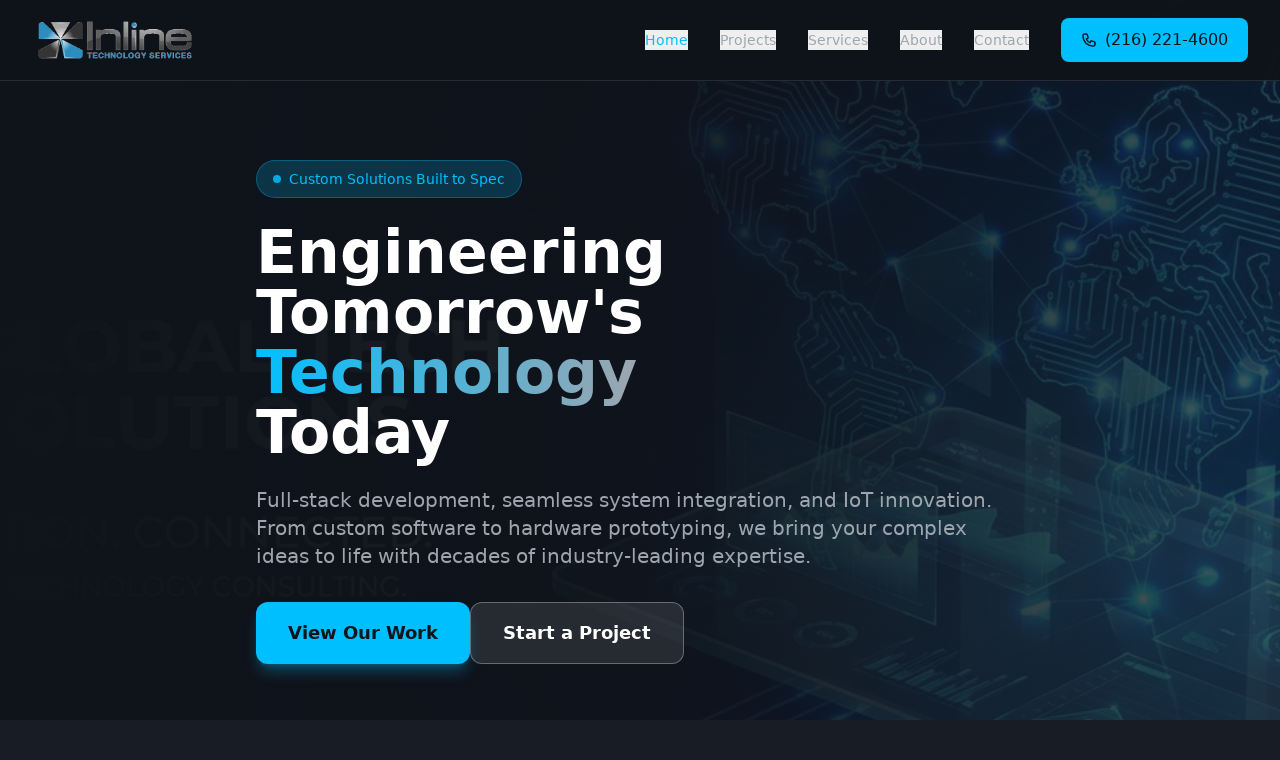

--- FILE ---
content_type: text/html
request_url: https://www.inlinetechnology.com/
body_size: 1892
content:

<!DOCTYPE html>
<html lang="en">
  <head>
    <meta charset="UTF-8" />
    <meta name="viewport" content="width=device-width, initial-scale=1.0" />
    <title>Inline Technology Services - Custom Software & Hardware Solutions</title>
    <meta name="description" content="Full-stack development, seamless system integration, and IoT innovation. Custom software and hardware solutions built to spec with decades of industry-leading expertise." />
    <link rel="icon" type="image/png" href="https://d64gsuwffb70l.cloudfront.net/6826103bc99ba6642d69b593_1765765860308_6d482651.png" />
    <link rel="apple-touch-icon" href="https://d64gsuwffb70l.cloudfront.net/6826103bc99ba6642d69b593_1765765860308_6d482651.png" />

    <meta property="og:title" content="Inline Technology Services" />
    <meta property="og:description" content="Full-stack development, seamless system integration, and IoT innovation. Custom software and hardware solutions built to spec with decades of industry-leading expertise." />
    <meta property="og:type" content="website" />
    <meta property="og:image" content="https://d64gsuwffb70l.cloudfront.net/6826103bc99ba6642d69b593_1765765860308_6d482651.png" />

    <meta name="twitter:card" content="summary_large_image" />
    <meta name="twitter:title" content="Inline Technology Services" />
    <meta name="twitter:description" content="Full-stack development, seamless system integration, and IoT innovation. Custom solutions built to spec." />
    <meta name="twitter:image" content="https://d64gsuwffb70l.cloudfront.net/6826103bc99ba6642d69b593_1765765860308_6d482651.png" />

    
    <!-- Theme color matching Inline Technology brand -->
    <meta name="theme-color" content="#0d1117" />
    <script type="module" crossorigin src="/assets/index-BFpXQCZL.js"></script>
    <link rel="stylesheet" crossorigin href="/assets/index-DkiKWRZS.css">
  </head>

  <body>
    <div id="root"></div>
  <script>
            window.__SITE_ID__ = '693e1c94f964d3fc7985266f';
          </script>
          <script src="https://static.famous.ai/events.js"></script></body>
</html>


--- FILE ---
content_type: application/javascript
request_url: https://www.inlinetechnology.com/assets/index-BFpXQCZL.js
body_size: 576152
content:
var Eh=t=>{throw TypeError(t)};var Ml=(t,e,r)=>e.has(t)||Eh("Cannot "+r);var T=(t,e,r)=>(Ml(t,e,"read from private field"),r?r.call(t):e.get(t)),te=(t,e,r)=>e.has(t)?Eh("Cannot add the same private member more than once"):e instanceof WeakSet?e.add(t):e.set(t,r),V=(t,e,r,n)=>(Ml(t,e,"write to private field"),n?n.call(t,r):e.set(t,r),r),De=(t,e,r)=>(Ml(t,e,"access private method"),r);var fo=(t,e,r,n)=>({set _(i){V(t,e,i,r)},get _(){return T(t,e,n)}});function em(t,e){for(var r=0;r<e.length;r++){const n=e[r];if(typeof n!="string"&&!Array.isArray(n)){for(const i in n)if(i!=="default"&&!(i in t)){const s=Object.getOwnPropertyDescriptor(n,i);s&&Object.defineProperty(t,i,s.get?s:{enumerable:!0,get:()=>n[i]})}}}return Object.freeze(Object.defineProperty(t,Symbol.toStringTag,{value:"Module"}))}(function(){const e=document.createElement("link").relList;if(e&&e.supports&&e.supports("modulepreload"))return;for(const i of document.querySelectorAll('link[rel="modulepreload"]'))n(i);new MutationObserver(i=>{for(const s of i)if(s.type==="childList")for(const o of s.addedNodes)o.tagName==="LINK"&&o.rel==="modulepreload"&&n(o)}).observe(document,{childList:!0,subtree:!0});function r(i){const s={};return i.integrity&&(s.integrity=i.integrity),i.referrerPolicy&&(s.referrerPolicy=i.referrerPolicy),i.crossOrigin==="use-credentials"?s.credentials="include":i.crossOrigin==="anonymous"?s.credentials="omit":s.credentials="same-origin",s}function n(i){if(i.ep)return;i.ep=!0;const s=r(i);fetch(i.href,s)}})();var Hn=typeof globalThis<"u"?globalThis:typeof window<"u"?window:typeof global<"u"?global:typeof self<"u"?self:{};function Qc(t){return t&&t.__esModule&&Object.prototype.hasOwnProperty.call(t,"default")?t.default:t}function Xs(t){if(t.__esModule)return t;var e=t.default;if(typeof e=="function"){var r=function n(){return this instanceof n?Reflect.construct(e,arguments,this.constructor):e.apply(this,arguments)};r.prototype=e.prototype}else r={};return Object.defineProperty(r,"__esModule",{value:!0}),Object.keys(t).forEach(function(n){var i=Object.getOwnPropertyDescriptor(t,n);Object.defineProperty(r,n,i.get?i:{enumerable:!0,get:function(){return t[n]}})}),r}var tm={exports:{}},Ya={},rm={exports:{}},X={};/**
 * @license React
 * react.production.min.js
 *
 * Copyright (c) Facebook, Inc. and its affiliates.
 *
 * This source code is licensed under the MIT license found in the
 * LICENSE file in the root directory of this source tree.
 */var Zs=Symbol.for("react.element"),E0=Symbol.for("react.portal"),k0=Symbol.for("react.fragment"),C0=Symbol.for("react.strict_mode"),T0=Symbol.for("react.profiler"),P0=Symbol.for("react.provider"),j0=Symbol.for("react.context"),O0=Symbol.for("react.forward_ref"),R0=Symbol.for("react.suspense"),A0=Symbol.for("react.memo"),N0=Symbol.for("react.lazy"),kh=Symbol.iterator;function I0(t){return t===null||typeof t!="object"?null:(t=kh&&t[kh]||t["@@iterator"],typeof t=="function"?t:null)}var nm={isMounted:function(){return!1},enqueueForceUpdate:function(){},enqueueReplaceState:function(){},enqueueSetState:function(){}},im=Object.assign,sm={};function Bi(t,e,r){this.props=t,this.context=e,this.refs=sm,this.updater=r||nm}Bi.prototype.isReactComponent={};Bi.prototype.setState=function(t,e){if(typeof t!="object"&&typeof t!="function"&&t!=null)throw Error("setState(...): takes an object of state variables to update or a function which returns an object of state variables.");this.updater.enqueueSetState(this,t,e,"setState")};Bi.prototype.forceUpdate=function(t){this.updater.enqueueForceUpdate(this,t,"forceUpdate")};function om(){}om.prototype=Bi.prototype;function Jc(t,e,r){this.props=t,this.context=e,this.refs=sm,this.updater=r||nm}var Yc=Jc.prototype=new om;Yc.constructor=Jc;im(Yc,Bi.prototype);Yc.isPureReactComponent=!0;var Ch=Array.isArray,am=Object.prototype.hasOwnProperty,Xc={current:null},lm={key:!0,ref:!0,__self:!0,__source:!0};function um(t,e,r){var n,i={},s=null,o=null;if(e!=null)for(n in e.ref!==void 0&&(o=e.ref),e.key!==void 0&&(s=""+e.key),e)am.call(e,n)&&!lm.hasOwnProperty(n)&&(i[n]=e[n]);var a=arguments.length-2;if(a===1)i.children=r;else if(1<a){for(var l=Array(a),u=0;u<a;u++)l[u]=arguments[u+2];i.children=l}if(t&&t.defaultProps)for(n in a=t.defaultProps,a)i[n]===void 0&&(i[n]=a[n]);return{$$typeof:Zs,type:t,key:s,ref:o,props:i,_owner:Xc.current}}function L0(t,e){return{$$typeof:Zs,type:t.type,key:e,ref:t.ref,props:t.props,_owner:t._owner}}function Zc(t){return typeof t=="object"&&t!==null&&t.$$typeof===Zs}function D0(t){var e={"=":"=0",":":"=2"};return"$"+t.replace(/[=:]/g,function(r){return e[r]})}var Th=/\/+/g;function $l(t,e){return typeof t=="object"&&t!==null&&t.key!=null?D0(""+t.key):e.toString(36)}function Ho(t,e,r,n,i){var s=typeof t;(s==="undefined"||s==="boolean")&&(t=null);var o=!1;if(t===null)o=!0;else switch(s){case"string":case"number":o=!0;break;case"object":switch(t.$$typeof){case Zs:case E0:o=!0}}if(o)return o=t,i=i(o),t=n===""?"."+$l(o,0):n,Ch(i)?(r="",t!=null&&(r=t.replace(Th,"$&/")+"/"),Ho(i,e,r,"",function(u){return u})):i!=null&&(Zc(i)&&(i=L0(i,r+(!i.key||o&&o.key===i.key?"":(""+i.key).replace(Th,"$&/")+"/")+t)),e.push(i)),1;if(o=0,n=n===""?".":n+":",Ch(t))for(var a=0;a<t.length;a++){s=t[a];var l=n+$l(s,a);o+=Ho(s,e,r,l,i)}else if(l=I0(t),typeof l=="function")for(t=l.call(t),a=0;!(s=t.next()).done;)s=s.value,l=n+$l(s,a++),o+=Ho(s,e,r,l,i);else if(s==="object")throw e=String(t),Error("Objects are not valid as a React child (found: "+(e==="[object Object]"?"object with keys {"+Object.keys(t).join(", ")+"}":e)+"). If you meant to render a collection of children, use an array instead.");return o}function po(t,e,r){if(t==null)return t;var n=[],i=0;return Ho(t,n,"","",function(s){return e.call(r,s,i++)}),n}function M0(t){if(t._status===-1){var e=t._result;e=e(),e.then(function(r){(t._status===0||t._status===-1)&&(t._status=1,t._result=r)},function(r){(t._status===0||t._status===-1)&&(t._status=2,t._result=r)}),t._status===-1&&(t._status=0,t._result=e)}if(t._status===1)return t._result.default;throw t._result}var qe={current:null},qo={transition:null},$0={ReactCurrentDispatcher:qe,ReactCurrentBatchConfig:qo,ReactCurrentOwner:Xc};function cm(){throw Error("act(...) is not supported in production builds of React.")}X.Children={map:po,forEach:function(t,e,r){po(t,function(){e.apply(this,arguments)},r)},count:function(t){var e=0;return po(t,function(){e++}),e},toArray:function(t){return po(t,function(e){return e})||[]},only:function(t){if(!Zc(t))throw Error("React.Children.only expected to receive a single React element child.");return t}};X.Component=Bi;X.Fragment=k0;X.Profiler=T0;X.PureComponent=Jc;X.StrictMode=C0;X.Suspense=R0;X.__SECRET_INTERNALS_DO_NOT_USE_OR_YOU_WILL_BE_FIRED=$0;X.act=cm;X.cloneElement=function(t,e,r){if(t==null)throw Error("React.cloneElement(...): The argument must be a React element, but you passed "+t+".");var n=im({},t.props),i=t.key,s=t.ref,o=t._owner;if(e!=null){if(e.ref!==void 0&&(s=e.ref,o=Xc.current),e.key!==void 0&&(i=""+e.key),t.type&&t.type.defaultProps)var a=t.type.defaultProps;for(l in e)am.call(e,l)&&!lm.hasOwnProperty(l)&&(n[l]=e[l]===void 0&&a!==void 0?a[l]:e[l])}var l=arguments.length-2;if(l===1)n.children=r;else if(1<l){a=Array(l);for(var u=0;u<l;u++)a[u]=arguments[u+2];n.children=a}return{$$typeof:Zs,type:t.type,key:i,ref:s,props:n,_owner:o}};X.createContext=function(t){return t={$$typeof:j0,_currentValue:t,_currentValue2:t,_threadCount:0,Provider:null,Consumer:null,_defaultValue:null,_globalName:null},t.Provider={$$typeof:P0,_context:t},t.Consumer=t};X.createElement=um;X.createFactory=function(t){var e=um.bind(null,t);return e.type=t,e};X.createRef=function(){return{current:null}};X.forwardRef=function(t){return{$$typeof:O0,render:t}};X.isValidElement=Zc;X.lazy=function(t){return{$$typeof:N0,_payload:{_status:-1,_result:t},_init:M0}};X.memo=function(t,e){return{$$typeof:A0,type:t,compare:e===void 0?null:e}};X.startTransition=function(t){var e=qo.transition;qo.transition={};try{t()}finally{qo.transition=e}};X.unstable_act=cm;X.useCallback=function(t,e){return qe.current.useCallback(t,e)};X.useContext=function(t){return qe.current.useContext(t)};X.useDebugValue=function(){};X.useDeferredValue=function(t){return qe.current.useDeferredValue(t)};X.useEffect=function(t,e){return qe.current.useEffect(t,e)};X.useId=function(){return qe.current.useId()};X.useImperativeHandle=function(t,e,r){return qe.current.useImperativeHandle(t,e,r)};X.useInsertionEffect=function(t,e){return qe.current.useInsertionEffect(t,e)};X.useLayoutEffect=function(t,e){return qe.current.useLayoutEffect(t,e)};X.useMemo=function(t,e){return qe.current.useMemo(t,e)};X.useReducer=function(t,e,r){return qe.current.useReducer(t,e,r)};X.useRef=function(t){return qe.current.useRef(t)};X.useState=function(t){return qe.current.useState(t)};X.useSyncExternalStore=function(t,e,r){return qe.current.useSyncExternalStore(t,e,r)};X.useTransition=function(){return qe.current.useTransition()};X.version="18.3.1";rm.exports=X;var _=rm.exports;const A=Qc(_),dm=em({__proto__:null,default:A},[_]);/**
 * @license React
 * react-jsx-runtime.production.min.js
 *
 * Copyright (c) Facebook, Inc. and its affiliates.
 *
 * This source code is licensed under the MIT license found in the
 * LICENSE file in the root directory of this source tree.
 */var F0=_,U0=Symbol.for("react.element"),B0=Symbol.for("react.fragment"),z0=Object.prototype.hasOwnProperty,W0=F0.__SECRET_INTERNALS_DO_NOT_USE_OR_YOU_WILL_BE_FIRED.ReactCurrentOwner,V0={key:!0,ref:!0,__self:!0,__source:!0};function hm(t,e,r){var n,i={},s=null,o=null;r!==void 0&&(s=""+r),e.key!==void 0&&(s=""+e.key),e.ref!==void 0&&(o=e.ref);for(n in e)z0.call(e,n)&&!V0.hasOwnProperty(n)&&(i[n]=e[n]);if(t&&t.defaultProps)for(n in e=t.defaultProps,e)i[n]===void 0&&(i[n]=e[n]);return{$$typeof:U0,type:t,key:s,ref:o,props:i,_owner:W0.current}}Ya.Fragment=B0;Ya.jsx=hm;Ya.jsxs=hm;tm.exports=Ya;var f=tm.exports,fm={exports:{}},dt={},pm={exports:{}},mm={};/**
 * @license React
 * scheduler.production.min.js
 *
 * Copyright (c) Facebook, Inc. and its affiliates.
 *
 * This source code is licensed under the MIT license found in the
 * LICENSE file in the root directory of this source tree.
 */(function(t){function e(P,O){var M=P.length;P.push(O);e:for(;0<M;){var G=M-1>>>1,B=P[G];if(0<i(B,O))P[G]=O,P[M]=B,M=G;else break e}}function r(P){return P.length===0?null:P[0]}function n(P){if(P.length===0)return null;var O=P[0],M=P.pop();if(M!==O){P[0]=M;e:for(var G=0,B=P.length,Y=B>>>1;G<Y;){var ee=2*(G+1)-1,be=P[ee],Le=ee+1,ne=P[Le];if(0>i(be,M))Le<B&&0>i(ne,be)?(P[G]=ne,P[Le]=M,G=Le):(P[G]=be,P[ee]=M,G=ee);else if(Le<B&&0>i(ne,M))P[G]=ne,P[Le]=M,G=Le;else break e}}return O}function i(P,O){var M=P.sortIndex-O.sortIndex;return M!==0?M:P.id-O.id}if(typeof performance=="object"&&typeof performance.now=="function"){var s=performance;t.unstable_now=function(){return s.now()}}else{var o=Date,a=o.now();t.unstable_now=function(){return o.now()-a}}var l=[],u=[],c=1,d=null,p=3,h=!1,w=!1,v=!1,b=typeof setTimeout=="function"?setTimeout:null,g=typeof clearTimeout=="function"?clearTimeout:null,m=typeof setImmediate<"u"?setImmediate:null;typeof navigator<"u"&&navigator.scheduling!==void 0&&navigator.scheduling.isInputPending!==void 0&&navigator.scheduling.isInputPending.bind(navigator.scheduling);function y(P){for(var O=r(u);O!==null;){if(O.callback===null)n(u);else if(O.startTime<=P)n(u),O.sortIndex=O.expirationTime,e(l,O);else break;O=r(u)}}function x(P){if(v=!1,y(P),!w)if(r(l)!==null)w=!0,H(S);else{var O=r(u);O!==null&&K(x,O.startTime-P)}}function S(P,O){w=!1,v&&(v=!1,g(j),j=-1),h=!0;var M=p;try{for(y(O),d=r(l);d!==null&&(!(d.expirationTime>O)||P&&!I());){var G=d.callback;if(typeof G=="function"){d.callback=null,p=d.priorityLevel;var B=G(d.expirationTime<=O);O=t.unstable_now(),typeof B=="function"?d.callback=B:d===r(l)&&n(l),y(O)}else n(l);d=r(l)}if(d!==null)var Y=!0;else{var ee=r(u);ee!==null&&K(x,ee.startTime-O),Y=!1}return Y}finally{d=null,p=M,h=!1}}var E=!1,C=null,j=-1,L=5,k=-1;function I(){return!(t.unstable_now()-k<L)}function N(){if(C!==null){var P=t.unstable_now();k=P;var O=!0;try{O=C(!0,P)}finally{O?J():(E=!1,C=null)}}else E=!1}var J;if(typeof m=="function")J=function(){m(N)};else if(typeof MessageChannel<"u"){var D=new MessageChannel,Z=D.port2;D.port1.onmessage=N,J=function(){Z.postMessage(null)}}else J=function(){b(N,0)};function H(P){C=P,E||(E=!0,J())}function K(P,O){j=b(function(){P(t.unstable_now())},O)}t.unstable_IdlePriority=5,t.unstable_ImmediatePriority=1,t.unstable_LowPriority=4,t.unstable_NormalPriority=3,t.unstable_Profiling=null,t.unstable_UserBlockingPriority=2,t.unstable_cancelCallback=function(P){P.callback=null},t.unstable_continueExecution=function(){w||h||(w=!0,H(S))},t.unstable_forceFrameRate=function(P){0>P||125<P?console.error("forceFrameRate takes a positive int between 0 and 125, forcing frame rates higher than 125 fps is not supported"):L=0<P?Math.floor(1e3/P):5},t.unstable_getCurrentPriorityLevel=function(){return p},t.unstable_getFirstCallbackNode=function(){return r(l)},t.unstable_next=function(P){switch(p){case 1:case 2:case 3:var O=3;break;default:O=p}var M=p;p=O;try{return P()}finally{p=M}},t.unstable_pauseExecution=function(){},t.unstable_requestPaint=function(){},t.unstable_runWithPriority=function(P,O){switch(P){case 1:case 2:case 3:case 4:case 5:break;default:P=3}var M=p;p=P;try{return O()}finally{p=M}},t.unstable_scheduleCallback=function(P,O,M){var G=t.unstable_now();switch(typeof M=="object"&&M!==null?(M=M.delay,M=typeof M=="number"&&0<M?G+M:G):M=G,P){case 1:var B=-1;break;case 2:B=250;break;case 5:B=1073741823;break;case 4:B=1e4;break;default:B=5e3}return B=M+B,P={id:c++,callback:O,priorityLevel:P,startTime:M,expirationTime:B,sortIndex:-1},M>G?(P.sortIndex=M,e(u,P),r(l)===null&&P===r(u)&&(v?(g(j),j=-1):v=!0,K(x,M-G))):(P.sortIndex=B,e(l,P),w||h||(w=!0,H(S))),P},t.unstable_shouldYield=I,t.unstable_wrapCallback=function(P){var O=p;return function(){var M=p;p=O;try{return P.apply(this,arguments)}finally{p=M}}}})(mm);pm.exports=mm;var H0=pm.exports;/**
 * @license React
 * react-dom.production.min.js
 *
 * Copyright (c) Facebook, Inc. and its affiliates.
 *
 * This source code is licensed under the MIT license found in the
 * LICENSE file in the root directory of this source tree.
 */var q0=_,ct=H0;function R(t){for(var e="https://reactjs.org/docs/error-decoder.html?invariant="+t,r=1;r<arguments.length;r++)e+="&args[]="+encodeURIComponent(arguments[r]);return"Minified React error #"+t+"; visit "+e+" for the full message or use the non-minified dev environment for full errors and additional helpful warnings."}var gm=new Set,Cs={};function Dn(t,e){Oi(t,e),Oi(t+"Capture",e)}function Oi(t,e){for(Cs[t]=e,t=0;t<e.length;t++)gm.add(e[t])}var lr=!(typeof window>"u"||typeof window.document>"u"||typeof window.document.createElement>"u"),_u=Object.prototype.hasOwnProperty,K0=/^[:A-Z_a-z\u00C0-\u00D6\u00D8-\u00F6\u00F8-\u02FF\u0370-\u037D\u037F-\u1FFF\u200C-\u200D\u2070-\u218F\u2C00-\u2FEF\u3001-\uD7FF\uF900-\uFDCF\uFDF0-\uFFFD][:A-Z_a-z\u00C0-\u00D6\u00D8-\u00F6\u00F8-\u02FF\u0370-\u037D\u037F-\u1FFF\u200C-\u200D\u2070-\u218F\u2C00-\u2FEF\u3001-\uD7FF\uF900-\uFDCF\uFDF0-\uFFFD\-.0-9\u00B7\u0300-\u036F\u203F-\u2040]*$/,Ph={},jh={};function G0(t){return _u.call(jh,t)?!0:_u.call(Ph,t)?!1:K0.test(t)?jh[t]=!0:(Ph[t]=!0,!1)}function Q0(t,e,r,n){if(r!==null&&r.type===0)return!1;switch(typeof e){case"function":case"symbol":return!0;case"boolean":return n?!1:r!==null?!r.acceptsBooleans:(t=t.toLowerCase().slice(0,5),t!=="data-"&&t!=="aria-");default:return!1}}function J0(t,e,r,n){if(e===null||typeof e>"u"||Q0(t,e,r,n))return!0;if(n)return!1;if(r!==null)switch(r.type){case 3:return!e;case 4:return e===!1;case 5:return isNaN(e);case 6:return isNaN(e)||1>e}return!1}function Ke(t,e,r,n,i,s,o){this.acceptsBooleans=e===2||e===3||e===4,this.attributeName=n,this.attributeNamespace=i,this.mustUseProperty=r,this.propertyName=t,this.type=e,this.sanitizeURL=s,this.removeEmptyString=o}var Ie={};"children dangerouslySetInnerHTML defaultValue defaultChecked innerHTML suppressContentEditableWarning suppressHydrationWarning style".split(" ").forEach(function(t){Ie[t]=new Ke(t,0,!1,t,null,!1,!1)});[["acceptCharset","accept-charset"],["className","class"],["htmlFor","for"],["httpEquiv","http-equiv"]].forEach(function(t){var e=t[0];Ie[e]=new Ke(e,1,!1,t[1],null,!1,!1)});["contentEditable","draggable","spellCheck","value"].forEach(function(t){Ie[t]=new Ke(t,2,!1,t.toLowerCase(),null,!1,!1)});["autoReverse","externalResourcesRequired","focusable","preserveAlpha"].forEach(function(t){Ie[t]=new Ke(t,2,!1,t,null,!1,!1)});"allowFullScreen async autoFocus autoPlay controls default defer disabled disablePictureInPicture disableRemotePlayback formNoValidate hidden loop noModule noValidate open playsInline readOnly required reversed scoped seamless itemScope".split(" ").forEach(function(t){Ie[t]=new Ke(t,3,!1,t.toLowerCase(),null,!1,!1)});["checked","multiple","muted","selected"].forEach(function(t){Ie[t]=new Ke(t,3,!0,t,null,!1,!1)});["capture","download"].forEach(function(t){Ie[t]=new Ke(t,4,!1,t,null,!1,!1)});["cols","rows","size","span"].forEach(function(t){Ie[t]=new Ke(t,6,!1,t,null,!1,!1)});["rowSpan","start"].forEach(function(t){Ie[t]=new Ke(t,5,!1,t.toLowerCase(),null,!1,!1)});var ed=/[\-:]([a-z])/g;function td(t){return t[1].toUpperCase()}"accent-height alignment-baseline arabic-form baseline-shift cap-height clip-path clip-rule color-interpolation color-interpolation-filters color-profile color-rendering dominant-baseline enable-background fill-opacity fill-rule flood-color flood-opacity font-family font-size font-size-adjust font-stretch font-style font-variant font-weight glyph-name glyph-orientation-horizontal glyph-orientation-vertical horiz-adv-x horiz-origin-x image-rendering letter-spacing lighting-color marker-end marker-mid marker-start overline-position overline-thickness paint-order panose-1 pointer-events rendering-intent shape-rendering stop-color stop-opacity strikethrough-position strikethrough-thickness stroke-dasharray stroke-dashoffset stroke-linecap stroke-linejoin stroke-miterlimit stroke-opacity stroke-width text-anchor text-decoration text-rendering underline-position underline-thickness unicode-bidi unicode-range units-per-em v-alphabetic v-hanging v-ideographic v-mathematical vector-effect vert-adv-y vert-origin-x vert-origin-y word-spacing writing-mode xmlns:xlink x-height".split(" ").forEach(function(t){var e=t.replace(ed,td);Ie[e]=new Ke(e,1,!1,t,null,!1,!1)});"xlink:actuate xlink:arcrole xlink:role xlink:show xlink:title xlink:type".split(" ").forEach(function(t){var e=t.replace(ed,td);Ie[e]=new Ke(e,1,!1,t,"http://www.w3.org/1999/xlink",!1,!1)});["xml:base","xml:lang","xml:space"].forEach(function(t){var e=t.replace(ed,td);Ie[e]=new Ke(e,1,!1,t,"http://www.w3.org/XML/1998/namespace",!1,!1)});["tabIndex","crossOrigin"].forEach(function(t){Ie[t]=new Ke(t,1,!1,t.toLowerCase(),null,!1,!1)});Ie.xlinkHref=new Ke("xlinkHref",1,!1,"xlink:href","http://www.w3.org/1999/xlink",!0,!1);["src","href","action","formAction"].forEach(function(t){Ie[t]=new Ke(t,1,!1,t.toLowerCase(),null,!0,!0)});function rd(t,e,r,n){var i=Ie.hasOwnProperty(e)?Ie[e]:null;(i!==null?i.type!==0:n||!(2<e.length)||e[0]!=="o"&&e[0]!=="O"||e[1]!=="n"&&e[1]!=="N")&&(J0(e,r,i,n)&&(r=null),n||i===null?G0(e)&&(r===null?t.removeAttribute(e):t.setAttribute(e,""+r)):i.mustUseProperty?t[i.propertyName]=r===null?i.type===3?!1:"":r:(e=i.attributeName,n=i.attributeNamespace,r===null?t.removeAttribute(e):(i=i.type,r=i===3||i===4&&r===!0?"":""+r,n?t.setAttributeNS(n,e,r):t.setAttribute(e,r))))}var pr=q0.__SECRET_INTERNALS_DO_NOT_USE_OR_YOU_WILL_BE_FIRED,mo=Symbol.for("react.element"),Zn=Symbol.for("react.portal"),ei=Symbol.for("react.fragment"),nd=Symbol.for("react.strict_mode"),Su=Symbol.for("react.profiler"),vm=Symbol.for("react.provider"),ym=Symbol.for("react.context"),id=Symbol.for("react.forward_ref"),Eu=Symbol.for("react.suspense"),ku=Symbol.for("react.suspense_list"),sd=Symbol.for("react.memo"),Cr=Symbol.for("react.lazy"),wm=Symbol.for("react.offscreen"),Oh=Symbol.iterator;function Xi(t){return t===null||typeof t!="object"?null:(t=Oh&&t[Oh]||t["@@iterator"],typeof t=="function"?t:null)}var ge=Object.assign,Fl;function ls(t){if(Fl===void 0)try{throw Error()}catch(r){var e=r.stack.trim().match(/\n( *(at )?)/);Fl=e&&e[1]||""}return`
`+Fl+t}var Ul=!1;function Bl(t,e){if(!t||Ul)return"";Ul=!0;var r=Error.prepareStackTrace;Error.prepareStackTrace=void 0;try{if(e)if(e=function(){throw Error()},Object.defineProperty(e.prototype,"props",{set:function(){throw Error()}}),typeof Reflect=="object"&&Reflect.construct){try{Reflect.construct(e,[])}catch(u){var n=u}Reflect.construct(t,[],e)}else{try{e.call()}catch(u){n=u}t.call(e.prototype)}else{try{throw Error()}catch(u){n=u}t()}}catch(u){if(u&&n&&typeof u.stack=="string"){for(var i=u.stack.split(`
`),s=n.stack.split(`
`),o=i.length-1,a=s.length-1;1<=o&&0<=a&&i[o]!==s[a];)a--;for(;1<=o&&0<=a;o--,a--)if(i[o]!==s[a]){if(o!==1||a!==1)do if(o--,a--,0>a||i[o]!==s[a]){var l=`
`+i[o].replace(" at new "," at ");return t.displayName&&l.includes("<anonymous>")&&(l=l.replace("<anonymous>",t.displayName)),l}while(1<=o&&0<=a);break}}}finally{Ul=!1,Error.prepareStackTrace=r}return(t=t?t.displayName||t.name:"")?ls(t):""}function Y0(t){switch(t.tag){case 5:return ls(t.type);case 16:return ls("Lazy");case 13:return ls("Suspense");case 19:return ls("SuspenseList");case 0:case 2:case 15:return t=Bl(t.type,!1),t;case 11:return t=Bl(t.type.render,!1),t;case 1:return t=Bl(t.type,!0),t;default:return""}}function Cu(t){if(t==null)return null;if(typeof t=="function")return t.displayName||t.name||null;if(typeof t=="string")return t;switch(t){case ei:return"Fragment";case Zn:return"Portal";case Su:return"Profiler";case nd:return"StrictMode";case Eu:return"Suspense";case ku:return"SuspenseList"}if(typeof t=="object")switch(t.$$typeof){case ym:return(t.displayName||"Context")+".Consumer";case vm:return(t._context.displayName||"Context")+".Provider";case id:var e=t.render;return t=t.displayName,t||(t=e.displayName||e.name||"",t=t!==""?"ForwardRef("+t+")":"ForwardRef"),t;case sd:return e=t.displayName||null,e!==null?e:Cu(t.type)||"Memo";case Cr:e=t._payload,t=t._init;try{return Cu(t(e))}catch{}}return null}function X0(t){var e=t.type;switch(t.tag){case 24:return"Cache";case 9:return(e.displayName||"Context")+".Consumer";case 10:return(e._context.displayName||"Context")+".Provider";case 18:return"DehydratedFragment";case 11:return t=e.render,t=t.displayName||t.name||"",e.displayName||(t!==""?"ForwardRef("+t+")":"ForwardRef");case 7:return"Fragment";case 5:return e;case 4:return"Portal";case 3:return"Root";case 6:return"Text";case 16:return Cu(e);case 8:return e===nd?"StrictMode":"Mode";case 22:return"Offscreen";case 12:return"Profiler";case 21:return"Scope";case 13:return"Suspense";case 19:return"SuspenseList";case 25:return"TracingMarker";case 1:case 0:case 17:case 2:case 14:case 15:if(typeof e=="function")return e.displayName||e.name||null;if(typeof e=="string")return e}return null}function Qr(t){switch(typeof t){case"boolean":case"number":case"string":case"undefined":return t;case"object":return t;default:return""}}function bm(t){var e=t.type;return(t=t.nodeName)&&t.toLowerCase()==="input"&&(e==="checkbox"||e==="radio")}function Z0(t){var e=bm(t)?"checked":"value",r=Object.getOwnPropertyDescriptor(t.constructor.prototype,e),n=""+t[e];if(!t.hasOwnProperty(e)&&typeof r<"u"&&typeof r.get=="function"&&typeof r.set=="function"){var i=r.get,s=r.set;return Object.defineProperty(t,e,{configurable:!0,get:function(){return i.call(this)},set:function(o){n=""+o,s.call(this,o)}}),Object.defineProperty(t,e,{enumerable:r.enumerable}),{getValue:function(){return n},setValue:function(o){n=""+o},stopTracking:function(){t._valueTracker=null,delete t[e]}}}}function go(t){t._valueTracker||(t._valueTracker=Z0(t))}function xm(t){if(!t)return!1;var e=t._valueTracker;if(!e)return!0;var r=e.getValue(),n="";return t&&(n=bm(t)?t.checked?"true":"false":t.value),t=n,t!==r?(e.setValue(t),!0):!1}function ca(t){if(t=t||(typeof document<"u"?document:void 0),typeof t>"u")return null;try{return t.activeElement||t.body}catch{return t.body}}function Tu(t,e){var r=e.checked;return ge({},e,{defaultChecked:void 0,defaultValue:void 0,value:void 0,checked:r??t._wrapperState.initialChecked})}function Rh(t,e){var r=e.defaultValue==null?"":e.defaultValue,n=e.checked!=null?e.checked:e.defaultChecked;r=Qr(e.value!=null?e.value:r),t._wrapperState={initialChecked:n,initialValue:r,controlled:e.type==="checkbox"||e.type==="radio"?e.checked!=null:e.value!=null}}function _m(t,e){e=e.checked,e!=null&&rd(t,"checked",e,!1)}function Pu(t,e){_m(t,e);var r=Qr(e.value),n=e.type;if(r!=null)n==="number"?(r===0&&t.value===""||t.value!=r)&&(t.value=""+r):t.value!==""+r&&(t.value=""+r);else if(n==="submit"||n==="reset"){t.removeAttribute("value");return}e.hasOwnProperty("value")?ju(t,e.type,r):e.hasOwnProperty("defaultValue")&&ju(t,e.type,Qr(e.defaultValue)),e.checked==null&&e.defaultChecked!=null&&(t.defaultChecked=!!e.defaultChecked)}function Ah(t,e,r){if(e.hasOwnProperty("value")||e.hasOwnProperty("defaultValue")){var n=e.type;if(!(n!=="submit"&&n!=="reset"||e.value!==void 0&&e.value!==null))return;e=""+t._wrapperState.initialValue,r||e===t.value||(t.value=e),t.defaultValue=e}r=t.name,r!==""&&(t.name=""),t.defaultChecked=!!t._wrapperState.initialChecked,r!==""&&(t.name=r)}function ju(t,e,r){(e!=="number"||ca(t.ownerDocument)!==t)&&(r==null?t.defaultValue=""+t._wrapperState.initialValue:t.defaultValue!==""+r&&(t.defaultValue=""+r))}var us=Array.isArray;function di(t,e,r,n){if(t=t.options,e){e={};for(var i=0;i<r.length;i++)e["$"+r[i]]=!0;for(r=0;r<t.length;r++)i=e.hasOwnProperty("$"+t[r].value),t[r].selected!==i&&(t[r].selected=i),i&&n&&(t[r].defaultSelected=!0)}else{for(r=""+Qr(r),e=null,i=0;i<t.length;i++){if(t[i].value===r){t[i].selected=!0,n&&(t[i].defaultSelected=!0);return}e!==null||t[i].disabled||(e=t[i])}e!==null&&(e.selected=!0)}}function Ou(t,e){if(e.dangerouslySetInnerHTML!=null)throw Error(R(91));return ge({},e,{value:void 0,defaultValue:void 0,children:""+t._wrapperState.initialValue})}function Nh(t,e){var r=e.value;if(r==null){if(r=e.children,e=e.defaultValue,r!=null){if(e!=null)throw Error(R(92));if(us(r)){if(1<r.length)throw Error(R(93));r=r[0]}e=r}e==null&&(e=""),r=e}t._wrapperState={initialValue:Qr(r)}}function Sm(t,e){var r=Qr(e.value),n=Qr(e.defaultValue);r!=null&&(r=""+r,r!==t.value&&(t.value=r),e.defaultValue==null&&t.defaultValue!==r&&(t.defaultValue=r)),n!=null&&(t.defaultValue=""+n)}function Ih(t){var e=t.textContent;e===t._wrapperState.initialValue&&e!==""&&e!==null&&(t.value=e)}function Em(t){switch(t){case"svg":return"http://www.w3.org/2000/svg";case"math":return"http://www.w3.org/1998/Math/MathML";default:return"http://www.w3.org/1999/xhtml"}}function Ru(t,e){return t==null||t==="http://www.w3.org/1999/xhtml"?Em(e):t==="http://www.w3.org/2000/svg"&&e==="foreignObject"?"http://www.w3.org/1999/xhtml":t}var vo,km=function(t){return typeof MSApp<"u"&&MSApp.execUnsafeLocalFunction?function(e,r,n,i){MSApp.execUnsafeLocalFunction(function(){return t(e,r,n,i)})}:t}(function(t,e){if(t.namespaceURI!=="http://www.w3.org/2000/svg"||"innerHTML"in t)t.innerHTML=e;else{for(vo=vo||document.createElement("div"),vo.innerHTML="<svg>"+e.valueOf().toString()+"</svg>",e=vo.firstChild;t.firstChild;)t.removeChild(t.firstChild);for(;e.firstChild;)t.appendChild(e.firstChild)}});function Ts(t,e){if(e){var r=t.firstChild;if(r&&r===t.lastChild&&r.nodeType===3){r.nodeValue=e;return}}t.textContent=e}var ms={animationIterationCount:!0,aspectRatio:!0,borderImageOutset:!0,borderImageSlice:!0,borderImageWidth:!0,boxFlex:!0,boxFlexGroup:!0,boxOrdinalGroup:!0,columnCount:!0,columns:!0,flex:!0,flexGrow:!0,flexPositive:!0,flexShrink:!0,flexNegative:!0,flexOrder:!0,gridArea:!0,gridRow:!0,gridRowEnd:!0,gridRowSpan:!0,gridRowStart:!0,gridColumn:!0,gridColumnEnd:!0,gridColumnSpan:!0,gridColumnStart:!0,fontWeight:!0,lineClamp:!0,lineHeight:!0,opacity:!0,order:!0,orphans:!0,tabSize:!0,widows:!0,zIndex:!0,zoom:!0,fillOpacity:!0,floodOpacity:!0,stopOpacity:!0,strokeDasharray:!0,strokeDashoffset:!0,strokeMiterlimit:!0,strokeOpacity:!0,strokeWidth:!0},eb=["Webkit","ms","Moz","O"];Object.keys(ms).forEach(function(t){eb.forEach(function(e){e=e+t.charAt(0).toUpperCase()+t.substring(1),ms[e]=ms[t]})});function Cm(t,e,r){return e==null||typeof e=="boolean"||e===""?"":r||typeof e!="number"||e===0||ms.hasOwnProperty(t)&&ms[t]?(""+e).trim():e+"px"}function Tm(t,e){t=t.style;for(var r in e)if(e.hasOwnProperty(r)){var n=r.indexOf("--")===0,i=Cm(r,e[r],n);r==="float"&&(r="cssFloat"),n?t.setProperty(r,i):t[r]=i}}var tb=ge({menuitem:!0},{area:!0,base:!0,br:!0,col:!0,embed:!0,hr:!0,img:!0,input:!0,keygen:!0,link:!0,meta:!0,param:!0,source:!0,track:!0,wbr:!0});function Au(t,e){if(e){if(tb[t]&&(e.children!=null||e.dangerouslySetInnerHTML!=null))throw Error(R(137,t));if(e.dangerouslySetInnerHTML!=null){if(e.children!=null)throw Error(R(60));if(typeof e.dangerouslySetInnerHTML!="object"||!("__html"in e.dangerouslySetInnerHTML))throw Error(R(61))}if(e.style!=null&&typeof e.style!="object")throw Error(R(62))}}function Nu(t,e){if(t.indexOf("-")===-1)return typeof e.is=="string";switch(t){case"annotation-xml":case"color-profile":case"font-face":case"font-face-src":case"font-face-uri":case"font-face-format":case"font-face-name":case"missing-glyph":return!1;default:return!0}}var Iu=null;function od(t){return t=t.target||t.srcElement||window,t.correspondingUseElement&&(t=t.correspondingUseElement),t.nodeType===3?t.parentNode:t}var Lu=null,hi=null,fi=null;function Lh(t){if(t=ro(t)){if(typeof Lu!="function")throw Error(R(280));var e=t.stateNode;e&&(e=rl(e),Lu(t.stateNode,t.type,e))}}function Pm(t){hi?fi?fi.push(t):fi=[t]:hi=t}function jm(){if(hi){var t=hi,e=fi;if(fi=hi=null,Lh(t),e)for(t=0;t<e.length;t++)Lh(e[t])}}function Om(t,e){return t(e)}function Rm(){}var zl=!1;function Am(t,e,r){if(zl)return t(e,r);zl=!0;try{return Om(t,e,r)}finally{zl=!1,(hi!==null||fi!==null)&&(Rm(),jm())}}function Ps(t,e){var r=t.stateNode;if(r===null)return null;var n=rl(r);if(n===null)return null;r=n[e];e:switch(e){case"onClick":case"onClickCapture":case"onDoubleClick":case"onDoubleClickCapture":case"onMouseDown":case"onMouseDownCapture":case"onMouseMove":case"onMouseMoveCapture":case"onMouseUp":case"onMouseUpCapture":case"onMouseEnter":(n=!n.disabled)||(t=t.type,n=!(t==="button"||t==="input"||t==="select"||t==="textarea")),t=!n;break e;default:t=!1}if(t)return null;if(r&&typeof r!="function")throw Error(R(231,e,typeof r));return r}var Du=!1;if(lr)try{var Zi={};Object.defineProperty(Zi,"passive",{get:function(){Du=!0}}),window.addEventListener("test",Zi,Zi),window.removeEventListener("test",Zi,Zi)}catch{Du=!1}function rb(t,e,r,n,i,s,o,a,l){var u=Array.prototype.slice.call(arguments,3);try{e.apply(r,u)}catch(c){this.onError(c)}}var gs=!1,da=null,ha=!1,Mu=null,nb={onError:function(t){gs=!0,da=t}};function ib(t,e,r,n,i,s,o,a,l){gs=!1,da=null,rb.apply(nb,arguments)}function sb(t,e,r,n,i,s,o,a,l){if(ib.apply(this,arguments),gs){if(gs){var u=da;gs=!1,da=null}else throw Error(R(198));ha||(ha=!0,Mu=u)}}function Mn(t){var e=t,r=t;if(t.alternate)for(;e.return;)e=e.return;else{t=e;do e=t,e.flags&4098&&(r=e.return),t=e.return;while(t)}return e.tag===3?r:null}function Nm(t){if(t.tag===13){var e=t.memoizedState;if(e===null&&(t=t.alternate,t!==null&&(e=t.memoizedState)),e!==null)return e.dehydrated}return null}function Dh(t){if(Mn(t)!==t)throw Error(R(188))}function ob(t){var e=t.alternate;if(!e){if(e=Mn(t),e===null)throw Error(R(188));return e!==t?null:t}for(var r=t,n=e;;){var i=r.return;if(i===null)break;var s=i.alternate;if(s===null){if(n=i.return,n!==null){r=n;continue}break}if(i.child===s.child){for(s=i.child;s;){if(s===r)return Dh(i),t;if(s===n)return Dh(i),e;s=s.sibling}throw Error(R(188))}if(r.return!==n.return)r=i,n=s;else{for(var o=!1,a=i.child;a;){if(a===r){o=!0,r=i,n=s;break}if(a===n){o=!0,n=i,r=s;break}a=a.sibling}if(!o){for(a=s.child;a;){if(a===r){o=!0,r=s,n=i;break}if(a===n){o=!0,n=s,r=i;break}a=a.sibling}if(!o)throw Error(R(189))}}if(r.alternate!==n)throw Error(R(190))}if(r.tag!==3)throw Error(R(188));return r.stateNode.current===r?t:e}function Im(t){return t=ob(t),t!==null?Lm(t):null}function Lm(t){if(t.tag===5||t.tag===6)return t;for(t=t.child;t!==null;){var e=Lm(t);if(e!==null)return e;t=t.sibling}return null}var Dm=ct.unstable_scheduleCallback,Mh=ct.unstable_cancelCallback,ab=ct.unstable_shouldYield,lb=ct.unstable_requestPaint,we=ct.unstable_now,ub=ct.unstable_getCurrentPriorityLevel,ad=ct.unstable_ImmediatePriority,Mm=ct.unstable_UserBlockingPriority,fa=ct.unstable_NormalPriority,cb=ct.unstable_LowPriority,$m=ct.unstable_IdlePriority,Xa=null,Qt=null;function db(t){if(Qt&&typeof Qt.onCommitFiberRoot=="function")try{Qt.onCommitFiberRoot(Xa,t,void 0,(t.current.flags&128)===128)}catch{}}var Lt=Math.clz32?Math.clz32:pb,hb=Math.log,fb=Math.LN2;function pb(t){return t>>>=0,t===0?32:31-(hb(t)/fb|0)|0}var yo=64,wo=4194304;function cs(t){switch(t&-t){case 1:return 1;case 2:return 2;case 4:return 4;case 8:return 8;case 16:return 16;case 32:return 32;case 64:case 128:case 256:case 512:case 1024:case 2048:case 4096:case 8192:case 16384:case 32768:case 65536:case 131072:case 262144:case 524288:case 1048576:case 2097152:return t&4194240;case 4194304:case 8388608:case 16777216:case 33554432:case 67108864:return t&130023424;case 134217728:return 134217728;case 268435456:return 268435456;case 536870912:return 536870912;case 1073741824:return 1073741824;default:return t}}function pa(t,e){var r=t.pendingLanes;if(r===0)return 0;var n=0,i=t.suspendedLanes,s=t.pingedLanes,o=r&268435455;if(o!==0){var a=o&~i;a!==0?n=cs(a):(s&=o,s!==0&&(n=cs(s)))}else o=r&~i,o!==0?n=cs(o):s!==0&&(n=cs(s));if(n===0)return 0;if(e!==0&&e!==n&&!(e&i)&&(i=n&-n,s=e&-e,i>=s||i===16&&(s&4194240)!==0))return e;if(n&4&&(n|=r&16),e=t.entangledLanes,e!==0)for(t=t.entanglements,e&=n;0<e;)r=31-Lt(e),i=1<<r,n|=t[r],e&=~i;return n}function mb(t,e){switch(t){case 1:case 2:case 4:return e+250;case 8:case 16:case 32:case 64:case 128:case 256:case 512:case 1024:case 2048:case 4096:case 8192:case 16384:case 32768:case 65536:case 131072:case 262144:case 524288:case 1048576:case 2097152:return e+5e3;case 4194304:case 8388608:case 16777216:case 33554432:case 67108864:return-1;case 134217728:case 268435456:case 536870912:case 1073741824:return-1;default:return-1}}function gb(t,e){for(var r=t.suspendedLanes,n=t.pingedLanes,i=t.expirationTimes,s=t.pendingLanes;0<s;){var o=31-Lt(s),a=1<<o,l=i[o];l===-1?(!(a&r)||a&n)&&(i[o]=mb(a,e)):l<=e&&(t.expiredLanes|=a),s&=~a}}function $u(t){return t=t.pendingLanes&-1073741825,t!==0?t:t&1073741824?1073741824:0}function Fm(){var t=yo;return yo<<=1,!(yo&4194240)&&(yo=64),t}function Wl(t){for(var e=[],r=0;31>r;r++)e.push(t);return e}function eo(t,e,r){t.pendingLanes|=e,e!==536870912&&(t.suspendedLanes=0,t.pingedLanes=0),t=t.eventTimes,e=31-Lt(e),t[e]=r}function vb(t,e){var r=t.pendingLanes&~e;t.pendingLanes=e,t.suspendedLanes=0,t.pingedLanes=0,t.expiredLanes&=e,t.mutableReadLanes&=e,t.entangledLanes&=e,e=t.entanglements;var n=t.eventTimes;for(t=t.expirationTimes;0<r;){var i=31-Lt(r),s=1<<i;e[i]=0,n[i]=-1,t[i]=-1,r&=~s}}function ld(t,e){var r=t.entangledLanes|=e;for(t=t.entanglements;r;){var n=31-Lt(r),i=1<<n;i&e|t[n]&e&&(t[n]|=e),r&=~i}}var ie=0;function Um(t){return t&=-t,1<t?4<t?t&268435455?16:536870912:4:1}var Bm,ud,zm,Wm,Vm,Fu=!1,bo=[],Br=null,zr=null,Wr=null,js=new Map,Os=new Map,Pr=[],yb="mousedown mouseup touchcancel touchend touchstart auxclick dblclick pointercancel pointerdown pointerup dragend dragstart drop compositionend compositionstart keydown keypress keyup input textInput copy cut paste click change contextmenu reset submit".split(" ");function $h(t,e){switch(t){case"focusin":case"focusout":Br=null;break;case"dragenter":case"dragleave":zr=null;break;case"mouseover":case"mouseout":Wr=null;break;case"pointerover":case"pointerout":js.delete(e.pointerId);break;case"gotpointercapture":case"lostpointercapture":Os.delete(e.pointerId)}}function es(t,e,r,n,i,s){return t===null||t.nativeEvent!==s?(t={blockedOn:e,domEventName:r,eventSystemFlags:n,nativeEvent:s,targetContainers:[i]},e!==null&&(e=ro(e),e!==null&&ud(e)),t):(t.eventSystemFlags|=n,e=t.targetContainers,i!==null&&e.indexOf(i)===-1&&e.push(i),t)}function wb(t,e,r,n,i){switch(e){case"focusin":return Br=es(Br,t,e,r,n,i),!0;case"dragenter":return zr=es(zr,t,e,r,n,i),!0;case"mouseover":return Wr=es(Wr,t,e,r,n,i),!0;case"pointerover":var s=i.pointerId;return js.set(s,es(js.get(s)||null,t,e,r,n,i)),!0;case"gotpointercapture":return s=i.pointerId,Os.set(s,es(Os.get(s)||null,t,e,r,n,i)),!0}return!1}function Hm(t){var e=yn(t.target);if(e!==null){var r=Mn(e);if(r!==null){if(e=r.tag,e===13){if(e=Nm(r),e!==null){t.blockedOn=e,Vm(t.priority,function(){zm(r)});return}}else if(e===3&&r.stateNode.current.memoizedState.isDehydrated){t.blockedOn=r.tag===3?r.stateNode.containerInfo:null;return}}}t.blockedOn=null}function Ko(t){if(t.blockedOn!==null)return!1;for(var e=t.targetContainers;0<e.length;){var r=Uu(t.domEventName,t.eventSystemFlags,e[0],t.nativeEvent);if(r===null){r=t.nativeEvent;var n=new r.constructor(r.type,r);Iu=n,r.target.dispatchEvent(n),Iu=null}else return e=ro(r),e!==null&&ud(e),t.blockedOn=r,!1;e.shift()}return!0}function Fh(t,e,r){Ko(t)&&r.delete(e)}function bb(){Fu=!1,Br!==null&&Ko(Br)&&(Br=null),zr!==null&&Ko(zr)&&(zr=null),Wr!==null&&Ko(Wr)&&(Wr=null),js.forEach(Fh),Os.forEach(Fh)}function ts(t,e){t.blockedOn===e&&(t.blockedOn=null,Fu||(Fu=!0,ct.unstable_scheduleCallback(ct.unstable_NormalPriority,bb)))}function Rs(t){function e(i){return ts(i,t)}if(0<bo.length){ts(bo[0],t);for(var r=1;r<bo.length;r++){var n=bo[r];n.blockedOn===t&&(n.blockedOn=null)}}for(Br!==null&&ts(Br,t),zr!==null&&ts(zr,t),Wr!==null&&ts(Wr,t),js.forEach(e),Os.forEach(e),r=0;r<Pr.length;r++)n=Pr[r],n.blockedOn===t&&(n.blockedOn=null);for(;0<Pr.length&&(r=Pr[0],r.blockedOn===null);)Hm(r),r.blockedOn===null&&Pr.shift()}var pi=pr.ReactCurrentBatchConfig,ma=!0;function xb(t,e,r,n){var i=ie,s=pi.transition;pi.transition=null;try{ie=1,cd(t,e,r,n)}finally{ie=i,pi.transition=s}}function _b(t,e,r,n){var i=ie,s=pi.transition;pi.transition=null;try{ie=4,cd(t,e,r,n)}finally{ie=i,pi.transition=s}}function cd(t,e,r,n){if(ma){var i=Uu(t,e,r,n);if(i===null)Zl(t,e,n,ga,r),$h(t,n);else if(wb(i,t,e,r,n))n.stopPropagation();else if($h(t,n),e&4&&-1<yb.indexOf(t)){for(;i!==null;){var s=ro(i);if(s!==null&&Bm(s),s=Uu(t,e,r,n),s===null&&Zl(t,e,n,ga,r),s===i)break;i=s}i!==null&&n.stopPropagation()}else Zl(t,e,n,null,r)}}var ga=null;function Uu(t,e,r,n){if(ga=null,t=od(n),t=yn(t),t!==null)if(e=Mn(t),e===null)t=null;else if(r=e.tag,r===13){if(t=Nm(e),t!==null)return t;t=null}else if(r===3){if(e.stateNode.current.memoizedState.isDehydrated)return e.tag===3?e.stateNode.containerInfo:null;t=null}else e!==t&&(t=null);return ga=t,null}function qm(t){switch(t){case"cancel":case"click":case"close":case"contextmenu":case"copy":case"cut":case"auxclick":case"dblclick":case"dragend":case"dragstart":case"drop":case"focusin":case"focusout":case"input":case"invalid":case"keydown":case"keypress":case"keyup":case"mousedown":case"mouseup":case"paste":case"pause":case"play":case"pointercancel":case"pointerdown":case"pointerup":case"ratechange":case"reset":case"resize":case"seeked":case"submit":case"touchcancel":case"touchend":case"touchstart":case"volumechange":case"change":case"selectionchange":case"textInput":case"compositionstart":case"compositionend":case"compositionupdate":case"beforeblur":case"afterblur":case"beforeinput":case"blur":case"fullscreenchange":case"focus":case"hashchange":case"popstate":case"select":case"selectstart":return 1;case"drag":case"dragenter":case"dragexit":case"dragleave":case"dragover":case"mousemove":case"mouseout":case"mouseover":case"pointermove":case"pointerout":case"pointerover":case"scroll":case"toggle":case"touchmove":case"wheel":case"mouseenter":case"mouseleave":case"pointerenter":case"pointerleave":return 4;case"message":switch(ub()){case ad:return 1;case Mm:return 4;case fa:case cb:return 16;case $m:return 536870912;default:return 16}default:return 16}}var $r=null,dd=null,Go=null;function Km(){if(Go)return Go;var t,e=dd,r=e.length,n,i="value"in $r?$r.value:$r.textContent,s=i.length;for(t=0;t<r&&e[t]===i[t];t++);var o=r-t;for(n=1;n<=o&&e[r-n]===i[s-n];n++);return Go=i.slice(t,1<n?1-n:void 0)}function Qo(t){var e=t.keyCode;return"charCode"in t?(t=t.charCode,t===0&&e===13&&(t=13)):t=e,t===10&&(t=13),32<=t||t===13?t:0}function xo(){return!0}function Uh(){return!1}function ht(t){function e(r,n,i,s,o){this._reactName=r,this._targetInst=i,this.type=n,this.nativeEvent=s,this.target=o,this.currentTarget=null;for(var a in t)t.hasOwnProperty(a)&&(r=t[a],this[a]=r?r(s):s[a]);return this.isDefaultPrevented=(s.defaultPrevented!=null?s.defaultPrevented:s.returnValue===!1)?xo:Uh,this.isPropagationStopped=Uh,this}return ge(e.prototype,{preventDefault:function(){this.defaultPrevented=!0;var r=this.nativeEvent;r&&(r.preventDefault?r.preventDefault():typeof r.returnValue!="unknown"&&(r.returnValue=!1),this.isDefaultPrevented=xo)},stopPropagation:function(){var r=this.nativeEvent;r&&(r.stopPropagation?r.stopPropagation():typeof r.cancelBubble!="unknown"&&(r.cancelBubble=!0),this.isPropagationStopped=xo)},persist:function(){},isPersistent:xo}),e}var zi={eventPhase:0,bubbles:0,cancelable:0,timeStamp:function(t){return t.timeStamp||Date.now()},defaultPrevented:0,isTrusted:0},hd=ht(zi),to=ge({},zi,{view:0,detail:0}),Sb=ht(to),Vl,Hl,rs,Za=ge({},to,{screenX:0,screenY:0,clientX:0,clientY:0,pageX:0,pageY:0,ctrlKey:0,shiftKey:0,altKey:0,metaKey:0,getModifierState:fd,button:0,buttons:0,relatedTarget:function(t){return t.relatedTarget===void 0?t.fromElement===t.srcElement?t.toElement:t.fromElement:t.relatedTarget},movementX:function(t){return"movementX"in t?t.movementX:(t!==rs&&(rs&&t.type==="mousemove"?(Vl=t.screenX-rs.screenX,Hl=t.screenY-rs.screenY):Hl=Vl=0,rs=t),Vl)},movementY:function(t){return"movementY"in t?t.movementY:Hl}}),Bh=ht(Za),Eb=ge({},Za,{dataTransfer:0}),kb=ht(Eb),Cb=ge({},to,{relatedTarget:0}),ql=ht(Cb),Tb=ge({},zi,{animationName:0,elapsedTime:0,pseudoElement:0}),Pb=ht(Tb),jb=ge({},zi,{clipboardData:function(t){return"clipboardData"in t?t.clipboardData:window.clipboardData}}),Ob=ht(jb),Rb=ge({},zi,{data:0}),zh=ht(Rb),Ab={Esc:"Escape",Spacebar:" ",Left:"ArrowLeft",Up:"ArrowUp",Right:"ArrowRight",Down:"ArrowDown",Del:"Delete",Win:"OS",Menu:"ContextMenu",Apps:"ContextMenu",Scroll:"ScrollLock",MozPrintableKey:"Unidentified"},Nb={8:"Backspace",9:"Tab",12:"Clear",13:"Enter",16:"Shift",17:"Control",18:"Alt",19:"Pause",20:"CapsLock",27:"Escape",32:" ",33:"PageUp",34:"PageDown",35:"End",36:"Home",37:"ArrowLeft",38:"ArrowUp",39:"ArrowRight",40:"ArrowDown",45:"Insert",46:"Delete",112:"F1",113:"F2",114:"F3",115:"F4",116:"F5",117:"F6",118:"F7",119:"F8",120:"F9",121:"F10",122:"F11",123:"F12",144:"NumLock",145:"ScrollLock",224:"Meta"},Ib={Alt:"altKey",Control:"ctrlKey",Meta:"metaKey",Shift:"shiftKey"};function Lb(t){var e=this.nativeEvent;return e.getModifierState?e.getModifierState(t):(t=Ib[t])?!!e[t]:!1}function fd(){return Lb}var Db=ge({},to,{key:function(t){if(t.key){var e=Ab[t.key]||t.key;if(e!=="Unidentified")return e}return t.type==="keypress"?(t=Qo(t),t===13?"Enter":String.fromCharCode(t)):t.type==="keydown"||t.type==="keyup"?Nb[t.keyCode]||"Unidentified":""},code:0,location:0,ctrlKey:0,shiftKey:0,altKey:0,metaKey:0,repeat:0,locale:0,getModifierState:fd,charCode:function(t){return t.type==="keypress"?Qo(t):0},keyCode:function(t){return t.type==="keydown"||t.type==="keyup"?t.keyCode:0},which:function(t){return t.type==="keypress"?Qo(t):t.type==="keydown"||t.type==="keyup"?t.keyCode:0}}),Mb=ht(Db),$b=ge({},Za,{pointerId:0,width:0,height:0,pressure:0,tangentialPressure:0,tiltX:0,tiltY:0,twist:0,pointerType:0,isPrimary:0}),Wh=ht($b),Fb=ge({},to,{touches:0,targetTouches:0,changedTouches:0,altKey:0,metaKey:0,ctrlKey:0,shiftKey:0,getModifierState:fd}),Ub=ht(Fb),Bb=ge({},zi,{propertyName:0,elapsedTime:0,pseudoElement:0}),zb=ht(Bb),Wb=ge({},Za,{deltaX:function(t){return"deltaX"in t?t.deltaX:"wheelDeltaX"in t?-t.wheelDeltaX:0},deltaY:function(t){return"deltaY"in t?t.deltaY:"wheelDeltaY"in t?-t.wheelDeltaY:"wheelDelta"in t?-t.wheelDelta:0},deltaZ:0,deltaMode:0}),Vb=ht(Wb),Hb=[9,13,27,32],pd=lr&&"CompositionEvent"in window,vs=null;lr&&"documentMode"in document&&(vs=document.documentMode);var qb=lr&&"TextEvent"in window&&!vs,Gm=lr&&(!pd||vs&&8<vs&&11>=vs),Vh=" ",Hh=!1;function Qm(t,e){switch(t){case"keyup":return Hb.indexOf(e.keyCode)!==-1;case"keydown":return e.keyCode!==229;case"keypress":case"mousedown":case"focusout":return!0;default:return!1}}function Jm(t){return t=t.detail,typeof t=="object"&&"data"in t?t.data:null}var ti=!1;function Kb(t,e){switch(t){case"compositionend":return Jm(e);case"keypress":return e.which!==32?null:(Hh=!0,Vh);case"textInput":return t=e.data,t===Vh&&Hh?null:t;default:return null}}function Gb(t,e){if(ti)return t==="compositionend"||!pd&&Qm(t,e)?(t=Km(),Go=dd=$r=null,ti=!1,t):null;switch(t){case"paste":return null;case"keypress":if(!(e.ctrlKey||e.altKey||e.metaKey)||e.ctrlKey&&e.altKey){if(e.char&&1<e.char.length)return e.char;if(e.which)return String.fromCharCode(e.which)}return null;case"compositionend":return Gm&&e.locale!=="ko"?null:e.data;default:return null}}var Qb={color:!0,date:!0,datetime:!0,"datetime-local":!0,email:!0,month:!0,number:!0,password:!0,range:!0,search:!0,tel:!0,text:!0,time:!0,url:!0,week:!0};function qh(t){var e=t&&t.nodeName&&t.nodeName.toLowerCase();return e==="input"?!!Qb[t.type]:e==="textarea"}function Ym(t,e,r,n){Pm(n),e=va(e,"onChange"),0<e.length&&(r=new hd("onChange","change",null,r,n),t.push({event:r,listeners:e}))}var ys=null,As=null;function Jb(t){lg(t,0)}function el(t){var e=ii(t);if(xm(e))return t}function Yb(t,e){if(t==="change")return e}var Xm=!1;if(lr){var Kl;if(lr){var Gl="oninput"in document;if(!Gl){var Kh=document.createElement("div");Kh.setAttribute("oninput","return;"),Gl=typeof Kh.oninput=="function"}Kl=Gl}else Kl=!1;Xm=Kl&&(!document.documentMode||9<document.documentMode)}function Gh(){ys&&(ys.detachEvent("onpropertychange",Zm),As=ys=null)}function Zm(t){if(t.propertyName==="value"&&el(As)){var e=[];Ym(e,As,t,od(t)),Am(Jb,e)}}function Xb(t,e,r){t==="focusin"?(Gh(),ys=e,As=r,ys.attachEvent("onpropertychange",Zm)):t==="focusout"&&Gh()}function Zb(t){if(t==="selectionchange"||t==="keyup"||t==="keydown")return el(As)}function ex(t,e){if(t==="click")return el(e)}function tx(t,e){if(t==="input"||t==="change")return el(e)}function rx(t,e){return t===e&&(t!==0||1/t===1/e)||t!==t&&e!==e}var Mt=typeof Object.is=="function"?Object.is:rx;function Ns(t,e){if(Mt(t,e))return!0;if(typeof t!="object"||t===null||typeof e!="object"||e===null)return!1;var r=Object.keys(t),n=Object.keys(e);if(r.length!==n.length)return!1;for(n=0;n<r.length;n++){var i=r[n];if(!_u.call(e,i)||!Mt(t[i],e[i]))return!1}return!0}function Qh(t){for(;t&&t.firstChild;)t=t.firstChild;return t}function Jh(t,e){var r=Qh(t);t=0;for(var n;r;){if(r.nodeType===3){if(n=t+r.textContent.length,t<=e&&n>=e)return{node:r,offset:e-t};t=n}e:{for(;r;){if(r.nextSibling){r=r.nextSibling;break e}r=r.parentNode}r=void 0}r=Qh(r)}}function eg(t,e){return t&&e?t===e?!0:t&&t.nodeType===3?!1:e&&e.nodeType===3?eg(t,e.parentNode):"contains"in t?t.contains(e):t.compareDocumentPosition?!!(t.compareDocumentPosition(e)&16):!1:!1}function tg(){for(var t=window,e=ca();e instanceof t.HTMLIFrameElement;){try{var r=typeof e.contentWindow.location.href=="string"}catch{r=!1}if(r)t=e.contentWindow;else break;e=ca(t.document)}return e}function md(t){var e=t&&t.nodeName&&t.nodeName.toLowerCase();return e&&(e==="input"&&(t.type==="text"||t.type==="search"||t.type==="tel"||t.type==="url"||t.type==="password")||e==="textarea"||t.contentEditable==="true")}function nx(t){var e=tg(),r=t.focusedElem,n=t.selectionRange;if(e!==r&&r&&r.ownerDocument&&eg(r.ownerDocument.documentElement,r)){if(n!==null&&md(r)){if(e=n.start,t=n.end,t===void 0&&(t=e),"selectionStart"in r)r.selectionStart=e,r.selectionEnd=Math.min(t,r.value.length);else if(t=(e=r.ownerDocument||document)&&e.defaultView||window,t.getSelection){t=t.getSelection();var i=r.textContent.length,s=Math.min(n.start,i);n=n.end===void 0?s:Math.min(n.end,i),!t.extend&&s>n&&(i=n,n=s,s=i),i=Jh(r,s);var o=Jh(r,n);i&&o&&(t.rangeCount!==1||t.anchorNode!==i.node||t.anchorOffset!==i.offset||t.focusNode!==o.node||t.focusOffset!==o.offset)&&(e=e.createRange(),e.setStart(i.node,i.offset),t.removeAllRanges(),s>n?(t.addRange(e),t.extend(o.node,o.offset)):(e.setEnd(o.node,o.offset),t.addRange(e)))}}for(e=[],t=r;t=t.parentNode;)t.nodeType===1&&e.push({element:t,left:t.scrollLeft,top:t.scrollTop});for(typeof r.focus=="function"&&r.focus(),r=0;r<e.length;r++)t=e[r],t.element.scrollLeft=t.left,t.element.scrollTop=t.top}}var ix=lr&&"documentMode"in document&&11>=document.documentMode,ri=null,Bu=null,ws=null,zu=!1;function Yh(t,e,r){var n=r.window===r?r.document:r.nodeType===9?r:r.ownerDocument;zu||ri==null||ri!==ca(n)||(n=ri,"selectionStart"in n&&md(n)?n={start:n.selectionStart,end:n.selectionEnd}:(n=(n.ownerDocument&&n.ownerDocument.defaultView||window).getSelection(),n={anchorNode:n.anchorNode,anchorOffset:n.anchorOffset,focusNode:n.focusNode,focusOffset:n.focusOffset}),ws&&Ns(ws,n)||(ws=n,n=va(Bu,"onSelect"),0<n.length&&(e=new hd("onSelect","select",null,e,r),t.push({event:e,listeners:n}),e.target=ri)))}function _o(t,e){var r={};return r[t.toLowerCase()]=e.toLowerCase(),r["Webkit"+t]="webkit"+e,r["Moz"+t]="moz"+e,r}var ni={animationend:_o("Animation","AnimationEnd"),animationiteration:_o("Animation","AnimationIteration"),animationstart:_o("Animation","AnimationStart"),transitionend:_o("Transition","TransitionEnd")},Ql={},rg={};lr&&(rg=document.createElement("div").style,"AnimationEvent"in window||(delete ni.animationend.animation,delete ni.animationiteration.animation,delete ni.animationstart.animation),"TransitionEvent"in window||delete ni.transitionend.transition);function tl(t){if(Ql[t])return Ql[t];if(!ni[t])return t;var e=ni[t],r;for(r in e)if(e.hasOwnProperty(r)&&r in rg)return Ql[t]=e[r];return t}var ng=tl("animationend"),ig=tl("animationiteration"),sg=tl("animationstart"),og=tl("transitionend"),ag=new Map,Xh="abort auxClick cancel canPlay canPlayThrough click close contextMenu copy cut drag dragEnd dragEnter dragExit dragLeave dragOver dragStart drop durationChange emptied encrypted ended error gotPointerCapture input invalid keyDown keyPress keyUp load loadedData loadedMetadata loadStart lostPointerCapture mouseDown mouseMove mouseOut mouseOver mouseUp paste pause play playing pointerCancel pointerDown pointerMove pointerOut pointerOver pointerUp progress rateChange reset resize seeked seeking stalled submit suspend timeUpdate touchCancel touchEnd touchStart volumeChange scroll toggle touchMove waiting wheel".split(" ");function tn(t,e){ag.set(t,e),Dn(e,[t])}for(var Jl=0;Jl<Xh.length;Jl++){var Yl=Xh[Jl],sx=Yl.toLowerCase(),ox=Yl[0].toUpperCase()+Yl.slice(1);tn(sx,"on"+ox)}tn(ng,"onAnimationEnd");tn(ig,"onAnimationIteration");tn(sg,"onAnimationStart");tn("dblclick","onDoubleClick");tn("focusin","onFocus");tn("focusout","onBlur");tn(og,"onTransitionEnd");Oi("onMouseEnter",["mouseout","mouseover"]);Oi("onMouseLeave",["mouseout","mouseover"]);Oi("onPointerEnter",["pointerout","pointerover"]);Oi("onPointerLeave",["pointerout","pointerover"]);Dn("onChange","change click focusin focusout input keydown keyup selectionchange".split(" "));Dn("onSelect","focusout contextmenu dragend focusin keydown keyup mousedown mouseup selectionchange".split(" "));Dn("onBeforeInput",["compositionend","keypress","textInput","paste"]);Dn("onCompositionEnd","compositionend focusout keydown keypress keyup mousedown".split(" "));Dn("onCompositionStart","compositionstart focusout keydown keypress keyup mousedown".split(" "));Dn("onCompositionUpdate","compositionupdate focusout keydown keypress keyup mousedown".split(" "));var ds="abort canplay canplaythrough durationchange emptied encrypted ended error loadeddata loadedmetadata loadstart pause play playing progress ratechange resize seeked seeking stalled suspend timeupdate volumechange waiting".split(" "),ax=new Set("cancel close invalid load scroll toggle".split(" ").concat(ds));function Zh(t,e,r){var n=t.type||"unknown-event";t.currentTarget=r,sb(n,e,void 0,t),t.currentTarget=null}function lg(t,e){e=(e&4)!==0;for(var r=0;r<t.length;r++){var n=t[r],i=n.event;n=n.listeners;e:{var s=void 0;if(e)for(var o=n.length-1;0<=o;o--){var a=n[o],l=a.instance,u=a.currentTarget;if(a=a.listener,l!==s&&i.isPropagationStopped())break e;Zh(i,a,u),s=l}else for(o=0;o<n.length;o++){if(a=n[o],l=a.instance,u=a.currentTarget,a=a.listener,l!==s&&i.isPropagationStopped())break e;Zh(i,a,u),s=l}}}if(ha)throw t=Mu,ha=!1,Mu=null,t}function ue(t,e){var r=e[Ku];r===void 0&&(r=e[Ku]=new Set);var n=t+"__bubble";r.has(n)||(ug(e,t,2,!1),r.add(n))}function Xl(t,e,r){var n=0;e&&(n|=4),ug(r,t,n,e)}var So="_reactListening"+Math.random().toString(36).slice(2);function Is(t){if(!t[So]){t[So]=!0,gm.forEach(function(r){r!=="selectionchange"&&(ax.has(r)||Xl(r,!1,t),Xl(r,!0,t))});var e=t.nodeType===9?t:t.ownerDocument;e===null||e[So]||(e[So]=!0,Xl("selectionchange",!1,e))}}function ug(t,e,r,n){switch(qm(e)){case 1:var i=xb;break;case 4:i=_b;break;default:i=cd}r=i.bind(null,e,r,t),i=void 0,!Du||e!=="touchstart"&&e!=="touchmove"&&e!=="wheel"||(i=!0),n?i!==void 0?t.addEventListener(e,r,{capture:!0,passive:i}):t.addEventListener(e,r,!0):i!==void 0?t.addEventListener(e,r,{passive:i}):t.addEventListener(e,r,!1)}function Zl(t,e,r,n,i){var s=n;if(!(e&1)&&!(e&2)&&n!==null)e:for(;;){if(n===null)return;var o=n.tag;if(o===3||o===4){var a=n.stateNode.containerInfo;if(a===i||a.nodeType===8&&a.parentNode===i)break;if(o===4)for(o=n.return;o!==null;){var l=o.tag;if((l===3||l===4)&&(l=o.stateNode.containerInfo,l===i||l.nodeType===8&&l.parentNode===i))return;o=o.return}for(;a!==null;){if(o=yn(a),o===null)return;if(l=o.tag,l===5||l===6){n=s=o;continue e}a=a.parentNode}}n=n.return}Am(function(){var u=s,c=od(r),d=[];e:{var p=ag.get(t);if(p!==void 0){var h=hd,w=t;switch(t){case"keypress":if(Qo(r)===0)break e;case"keydown":case"keyup":h=Mb;break;case"focusin":w="focus",h=ql;break;case"focusout":w="blur",h=ql;break;case"beforeblur":case"afterblur":h=ql;break;case"click":if(r.button===2)break e;case"auxclick":case"dblclick":case"mousedown":case"mousemove":case"mouseup":case"mouseout":case"mouseover":case"contextmenu":h=Bh;break;case"drag":case"dragend":case"dragenter":case"dragexit":case"dragleave":case"dragover":case"dragstart":case"drop":h=kb;break;case"touchcancel":case"touchend":case"touchmove":case"touchstart":h=Ub;break;case ng:case ig:case sg:h=Pb;break;case og:h=zb;break;case"scroll":h=Sb;break;case"wheel":h=Vb;break;case"copy":case"cut":case"paste":h=Ob;break;case"gotpointercapture":case"lostpointercapture":case"pointercancel":case"pointerdown":case"pointermove":case"pointerout":case"pointerover":case"pointerup":h=Wh}var v=(e&4)!==0,b=!v&&t==="scroll",g=v?p!==null?p+"Capture":null:p;v=[];for(var m=u,y;m!==null;){y=m;var x=y.stateNode;if(y.tag===5&&x!==null&&(y=x,g!==null&&(x=Ps(m,g),x!=null&&v.push(Ls(m,x,y)))),b)break;m=m.return}0<v.length&&(p=new h(p,w,null,r,c),d.push({event:p,listeners:v}))}}if(!(e&7)){e:{if(p=t==="mouseover"||t==="pointerover",h=t==="mouseout"||t==="pointerout",p&&r!==Iu&&(w=r.relatedTarget||r.fromElement)&&(yn(w)||w[ur]))break e;if((h||p)&&(p=c.window===c?c:(p=c.ownerDocument)?p.defaultView||p.parentWindow:window,h?(w=r.relatedTarget||r.toElement,h=u,w=w?yn(w):null,w!==null&&(b=Mn(w),w!==b||w.tag!==5&&w.tag!==6)&&(w=null)):(h=null,w=u),h!==w)){if(v=Bh,x="onMouseLeave",g="onMouseEnter",m="mouse",(t==="pointerout"||t==="pointerover")&&(v=Wh,x="onPointerLeave",g="onPointerEnter",m="pointer"),b=h==null?p:ii(h),y=w==null?p:ii(w),p=new v(x,m+"leave",h,r,c),p.target=b,p.relatedTarget=y,x=null,yn(c)===u&&(v=new v(g,m+"enter",w,r,c),v.target=y,v.relatedTarget=b,x=v),b=x,h&&w)t:{for(v=h,g=w,m=0,y=v;y;y=qn(y))m++;for(y=0,x=g;x;x=qn(x))y++;for(;0<m-y;)v=qn(v),m--;for(;0<y-m;)g=qn(g),y--;for(;m--;){if(v===g||g!==null&&v===g.alternate)break t;v=qn(v),g=qn(g)}v=null}else v=null;h!==null&&ef(d,p,h,v,!1),w!==null&&b!==null&&ef(d,b,w,v,!0)}}e:{if(p=u?ii(u):window,h=p.nodeName&&p.nodeName.toLowerCase(),h==="select"||h==="input"&&p.type==="file")var S=Yb;else if(qh(p))if(Xm)S=tx;else{S=Zb;var E=Xb}else(h=p.nodeName)&&h.toLowerCase()==="input"&&(p.type==="checkbox"||p.type==="radio")&&(S=ex);if(S&&(S=S(t,u))){Ym(d,S,r,c);break e}E&&E(t,p,u),t==="focusout"&&(E=p._wrapperState)&&E.controlled&&p.type==="number"&&ju(p,"number",p.value)}switch(E=u?ii(u):window,t){case"focusin":(qh(E)||E.contentEditable==="true")&&(ri=E,Bu=u,ws=null);break;case"focusout":ws=Bu=ri=null;break;case"mousedown":zu=!0;break;case"contextmenu":case"mouseup":case"dragend":zu=!1,Yh(d,r,c);break;case"selectionchange":if(ix)break;case"keydown":case"keyup":Yh(d,r,c)}var C;if(pd)e:{switch(t){case"compositionstart":var j="onCompositionStart";break e;case"compositionend":j="onCompositionEnd";break e;case"compositionupdate":j="onCompositionUpdate";break e}j=void 0}else ti?Qm(t,r)&&(j="onCompositionEnd"):t==="keydown"&&r.keyCode===229&&(j="onCompositionStart");j&&(Gm&&r.locale!=="ko"&&(ti||j!=="onCompositionStart"?j==="onCompositionEnd"&&ti&&(C=Km()):($r=c,dd="value"in $r?$r.value:$r.textContent,ti=!0)),E=va(u,j),0<E.length&&(j=new zh(j,t,null,r,c),d.push({event:j,listeners:E}),C?j.data=C:(C=Jm(r),C!==null&&(j.data=C)))),(C=qb?Kb(t,r):Gb(t,r))&&(u=va(u,"onBeforeInput"),0<u.length&&(c=new zh("onBeforeInput","beforeinput",null,r,c),d.push({event:c,listeners:u}),c.data=C))}lg(d,e)})}function Ls(t,e,r){return{instance:t,listener:e,currentTarget:r}}function va(t,e){for(var r=e+"Capture",n=[];t!==null;){var i=t,s=i.stateNode;i.tag===5&&s!==null&&(i=s,s=Ps(t,r),s!=null&&n.unshift(Ls(t,s,i)),s=Ps(t,e),s!=null&&n.push(Ls(t,s,i))),t=t.return}return n}function qn(t){if(t===null)return null;do t=t.return;while(t&&t.tag!==5);return t||null}function ef(t,e,r,n,i){for(var s=e._reactName,o=[];r!==null&&r!==n;){var a=r,l=a.alternate,u=a.stateNode;if(l!==null&&l===n)break;a.tag===5&&u!==null&&(a=u,i?(l=Ps(r,s),l!=null&&o.unshift(Ls(r,l,a))):i||(l=Ps(r,s),l!=null&&o.push(Ls(r,l,a)))),r=r.return}o.length!==0&&t.push({event:e,listeners:o})}var lx=/\r\n?/g,ux=/\u0000|\uFFFD/g;function tf(t){return(typeof t=="string"?t:""+t).replace(lx,`
`).replace(ux,"")}function Eo(t,e,r){if(e=tf(e),tf(t)!==e&&r)throw Error(R(425))}function ya(){}var Wu=null,Vu=null;function Hu(t,e){return t==="textarea"||t==="noscript"||typeof e.children=="string"||typeof e.children=="number"||typeof e.dangerouslySetInnerHTML=="object"&&e.dangerouslySetInnerHTML!==null&&e.dangerouslySetInnerHTML.__html!=null}var qu=typeof setTimeout=="function"?setTimeout:void 0,cx=typeof clearTimeout=="function"?clearTimeout:void 0,rf=typeof Promise=="function"?Promise:void 0,dx=typeof queueMicrotask=="function"?queueMicrotask:typeof rf<"u"?function(t){return rf.resolve(null).then(t).catch(hx)}:qu;function hx(t){setTimeout(function(){throw t})}function eu(t,e){var r=e,n=0;do{var i=r.nextSibling;if(t.removeChild(r),i&&i.nodeType===8)if(r=i.data,r==="/$"){if(n===0){t.removeChild(i),Rs(e);return}n--}else r!=="$"&&r!=="$?"&&r!=="$!"||n++;r=i}while(r);Rs(e)}function Vr(t){for(;t!=null;t=t.nextSibling){var e=t.nodeType;if(e===1||e===3)break;if(e===8){if(e=t.data,e==="$"||e==="$!"||e==="$?")break;if(e==="/$")return null}}return t}function nf(t){t=t.previousSibling;for(var e=0;t;){if(t.nodeType===8){var r=t.data;if(r==="$"||r==="$!"||r==="$?"){if(e===0)return t;e--}else r==="/$"&&e++}t=t.previousSibling}return null}var Wi=Math.random().toString(36).slice(2),Kt="__reactFiber$"+Wi,Ds="__reactProps$"+Wi,ur="__reactContainer$"+Wi,Ku="__reactEvents$"+Wi,fx="__reactListeners$"+Wi,px="__reactHandles$"+Wi;function yn(t){var e=t[Kt];if(e)return e;for(var r=t.parentNode;r;){if(e=r[ur]||r[Kt]){if(r=e.alternate,e.child!==null||r!==null&&r.child!==null)for(t=nf(t);t!==null;){if(r=t[Kt])return r;t=nf(t)}return e}t=r,r=t.parentNode}return null}function ro(t){return t=t[Kt]||t[ur],!t||t.tag!==5&&t.tag!==6&&t.tag!==13&&t.tag!==3?null:t}function ii(t){if(t.tag===5||t.tag===6)return t.stateNode;throw Error(R(33))}function rl(t){return t[Ds]||null}var Gu=[],si=-1;function rn(t){return{current:t}}function ce(t){0>si||(t.current=Gu[si],Gu[si]=null,si--)}function ae(t,e){si++,Gu[si]=t.current,t.current=e}var Jr={},Be=rn(Jr),Ze=rn(!1),On=Jr;function Ri(t,e){var r=t.type.contextTypes;if(!r)return Jr;var n=t.stateNode;if(n&&n.__reactInternalMemoizedUnmaskedChildContext===e)return n.__reactInternalMemoizedMaskedChildContext;var i={},s;for(s in r)i[s]=e[s];return n&&(t=t.stateNode,t.__reactInternalMemoizedUnmaskedChildContext=e,t.__reactInternalMemoizedMaskedChildContext=i),i}function et(t){return t=t.childContextTypes,t!=null}function wa(){ce(Ze),ce(Be)}function sf(t,e,r){if(Be.current!==Jr)throw Error(R(168));ae(Be,e),ae(Ze,r)}function cg(t,e,r){var n=t.stateNode;if(e=e.childContextTypes,typeof n.getChildContext!="function")return r;n=n.getChildContext();for(var i in n)if(!(i in e))throw Error(R(108,X0(t)||"Unknown",i));return ge({},r,n)}function ba(t){return t=(t=t.stateNode)&&t.__reactInternalMemoizedMergedChildContext||Jr,On=Be.current,ae(Be,t),ae(Ze,Ze.current),!0}function of(t,e,r){var n=t.stateNode;if(!n)throw Error(R(169));r?(t=cg(t,e,On),n.__reactInternalMemoizedMergedChildContext=t,ce(Ze),ce(Be),ae(Be,t)):ce(Ze),ae(Ze,r)}var nr=null,nl=!1,tu=!1;function dg(t){nr===null?nr=[t]:nr.push(t)}function mx(t){nl=!0,dg(t)}function nn(){if(!tu&&nr!==null){tu=!0;var t=0,e=ie;try{var r=nr;for(ie=1;t<r.length;t++){var n=r[t];do n=n(!0);while(n!==null)}nr=null,nl=!1}catch(i){throw nr!==null&&(nr=nr.slice(t+1)),Dm(ad,nn),i}finally{ie=e,tu=!1}}return null}var oi=[],ai=0,xa=null,_a=0,mt=[],gt=0,Rn=null,sr=1,or="";function dn(t,e){oi[ai++]=_a,oi[ai++]=xa,xa=t,_a=e}function hg(t,e,r){mt[gt++]=sr,mt[gt++]=or,mt[gt++]=Rn,Rn=t;var n=sr;t=or;var i=32-Lt(n)-1;n&=~(1<<i),r+=1;var s=32-Lt(e)+i;if(30<s){var o=i-i%5;s=(n&(1<<o)-1).toString(32),n>>=o,i-=o,sr=1<<32-Lt(e)+i|r<<i|n,or=s+t}else sr=1<<s|r<<i|n,or=t}function gd(t){t.return!==null&&(dn(t,1),hg(t,1,0))}function vd(t){for(;t===xa;)xa=oi[--ai],oi[ai]=null,_a=oi[--ai],oi[ai]=null;for(;t===Rn;)Rn=mt[--gt],mt[gt]=null,or=mt[--gt],mt[gt]=null,sr=mt[--gt],mt[gt]=null}var lt=null,at=null,fe=!1,It=null;function fg(t,e){var r=vt(5,null,null,0);r.elementType="DELETED",r.stateNode=e,r.return=t,e=t.deletions,e===null?(t.deletions=[r],t.flags|=16):e.push(r)}function af(t,e){switch(t.tag){case 5:var r=t.type;return e=e.nodeType!==1||r.toLowerCase()!==e.nodeName.toLowerCase()?null:e,e!==null?(t.stateNode=e,lt=t,at=Vr(e.firstChild),!0):!1;case 6:return e=t.pendingProps===""||e.nodeType!==3?null:e,e!==null?(t.stateNode=e,lt=t,at=null,!0):!1;case 13:return e=e.nodeType!==8?null:e,e!==null?(r=Rn!==null?{id:sr,overflow:or}:null,t.memoizedState={dehydrated:e,treeContext:r,retryLane:1073741824},r=vt(18,null,null,0),r.stateNode=e,r.return=t,t.child=r,lt=t,at=null,!0):!1;default:return!1}}function Qu(t){return(t.mode&1)!==0&&(t.flags&128)===0}function Ju(t){if(fe){var e=at;if(e){var r=e;if(!af(t,e)){if(Qu(t))throw Error(R(418));e=Vr(r.nextSibling);var n=lt;e&&af(t,e)?fg(n,r):(t.flags=t.flags&-4097|2,fe=!1,lt=t)}}else{if(Qu(t))throw Error(R(418));t.flags=t.flags&-4097|2,fe=!1,lt=t}}}function lf(t){for(t=t.return;t!==null&&t.tag!==5&&t.tag!==3&&t.tag!==13;)t=t.return;lt=t}function ko(t){if(t!==lt)return!1;if(!fe)return lf(t),fe=!0,!1;var e;if((e=t.tag!==3)&&!(e=t.tag!==5)&&(e=t.type,e=e!=="head"&&e!=="body"&&!Hu(t.type,t.memoizedProps)),e&&(e=at)){if(Qu(t))throw pg(),Error(R(418));for(;e;)fg(t,e),e=Vr(e.nextSibling)}if(lf(t),t.tag===13){if(t=t.memoizedState,t=t!==null?t.dehydrated:null,!t)throw Error(R(317));e:{for(t=t.nextSibling,e=0;t;){if(t.nodeType===8){var r=t.data;if(r==="/$"){if(e===0){at=Vr(t.nextSibling);break e}e--}else r!=="$"&&r!=="$!"&&r!=="$?"||e++}t=t.nextSibling}at=null}}else at=lt?Vr(t.stateNode.nextSibling):null;return!0}function pg(){for(var t=at;t;)t=Vr(t.nextSibling)}function Ai(){at=lt=null,fe=!1}function yd(t){It===null?It=[t]:It.push(t)}var gx=pr.ReactCurrentBatchConfig;function ns(t,e,r){if(t=r.ref,t!==null&&typeof t!="function"&&typeof t!="object"){if(r._owner){if(r=r._owner,r){if(r.tag!==1)throw Error(R(309));var n=r.stateNode}if(!n)throw Error(R(147,t));var i=n,s=""+t;return e!==null&&e.ref!==null&&typeof e.ref=="function"&&e.ref._stringRef===s?e.ref:(e=function(o){var a=i.refs;o===null?delete a[s]:a[s]=o},e._stringRef=s,e)}if(typeof t!="string")throw Error(R(284));if(!r._owner)throw Error(R(290,t))}return t}function Co(t,e){throw t=Object.prototype.toString.call(e),Error(R(31,t==="[object Object]"?"object with keys {"+Object.keys(e).join(", ")+"}":t))}function uf(t){var e=t._init;return e(t._payload)}function mg(t){function e(g,m){if(t){var y=g.deletions;y===null?(g.deletions=[m],g.flags|=16):y.push(m)}}function r(g,m){if(!t)return null;for(;m!==null;)e(g,m),m=m.sibling;return null}function n(g,m){for(g=new Map;m!==null;)m.key!==null?g.set(m.key,m):g.set(m.index,m),m=m.sibling;return g}function i(g,m){return g=Gr(g,m),g.index=0,g.sibling=null,g}function s(g,m,y){return g.index=y,t?(y=g.alternate,y!==null?(y=y.index,y<m?(g.flags|=2,m):y):(g.flags|=2,m)):(g.flags|=1048576,m)}function o(g){return t&&g.alternate===null&&(g.flags|=2),g}function a(g,m,y,x){return m===null||m.tag!==6?(m=lu(y,g.mode,x),m.return=g,m):(m=i(m,y),m.return=g,m)}function l(g,m,y,x){var S=y.type;return S===ei?c(g,m,y.props.children,x,y.key):m!==null&&(m.elementType===S||typeof S=="object"&&S!==null&&S.$$typeof===Cr&&uf(S)===m.type)?(x=i(m,y.props),x.ref=ns(g,m,y),x.return=g,x):(x=ra(y.type,y.key,y.props,null,g.mode,x),x.ref=ns(g,m,y),x.return=g,x)}function u(g,m,y,x){return m===null||m.tag!==4||m.stateNode.containerInfo!==y.containerInfo||m.stateNode.implementation!==y.implementation?(m=uu(y,g.mode,x),m.return=g,m):(m=i(m,y.children||[]),m.return=g,m)}function c(g,m,y,x,S){return m===null||m.tag!==7?(m=jn(y,g.mode,x,S),m.return=g,m):(m=i(m,y),m.return=g,m)}function d(g,m,y){if(typeof m=="string"&&m!==""||typeof m=="number")return m=lu(""+m,g.mode,y),m.return=g,m;if(typeof m=="object"&&m!==null){switch(m.$$typeof){case mo:return y=ra(m.type,m.key,m.props,null,g.mode,y),y.ref=ns(g,null,m),y.return=g,y;case Zn:return m=uu(m,g.mode,y),m.return=g,m;case Cr:var x=m._init;return d(g,x(m._payload),y)}if(us(m)||Xi(m))return m=jn(m,g.mode,y,null),m.return=g,m;Co(g,m)}return null}function p(g,m,y,x){var S=m!==null?m.key:null;if(typeof y=="string"&&y!==""||typeof y=="number")return S!==null?null:a(g,m,""+y,x);if(typeof y=="object"&&y!==null){switch(y.$$typeof){case mo:return y.key===S?l(g,m,y,x):null;case Zn:return y.key===S?u(g,m,y,x):null;case Cr:return S=y._init,p(g,m,S(y._payload),x)}if(us(y)||Xi(y))return S!==null?null:c(g,m,y,x,null);Co(g,y)}return null}function h(g,m,y,x,S){if(typeof x=="string"&&x!==""||typeof x=="number")return g=g.get(y)||null,a(m,g,""+x,S);if(typeof x=="object"&&x!==null){switch(x.$$typeof){case mo:return g=g.get(x.key===null?y:x.key)||null,l(m,g,x,S);case Zn:return g=g.get(x.key===null?y:x.key)||null,u(m,g,x,S);case Cr:var E=x._init;return h(g,m,y,E(x._payload),S)}if(us(x)||Xi(x))return g=g.get(y)||null,c(m,g,x,S,null);Co(m,x)}return null}function w(g,m,y,x){for(var S=null,E=null,C=m,j=m=0,L=null;C!==null&&j<y.length;j++){C.index>j?(L=C,C=null):L=C.sibling;var k=p(g,C,y[j],x);if(k===null){C===null&&(C=L);break}t&&C&&k.alternate===null&&e(g,C),m=s(k,m,j),E===null?S=k:E.sibling=k,E=k,C=L}if(j===y.length)return r(g,C),fe&&dn(g,j),S;if(C===null){for(;j<y.length;j++)C=d(g,y[j],x),C!==null&&(m=s(C,m,j),E===null?S=C:E.sibling=C,E=C);return fe&&dn(g,j),S}for(C=n(g,C);j<y.length;j++)L=h(C,g,j,y[j],x),L!==null&&(t&&L.alternate!==null&&C.delete(L.key===null?j:L.key),m=s(L,m,j),E===null?S=L:E.sibling=L,E=L);return t&&C.forEach(function(I){return e(g,I)}),fe&&dn(g,j),S}function v(g,m,y,x){var S=Xi(y);if(typeof S!="function")throw Error(R(150));if(y=S.call(y),y==null)throw Error(R(151));for(var E=S=null,C=m,j=m=0,L=null,k=y.next();C!==null&&!k.done;j++,k=y.next()){C.index>j?(L=C,C=null):L=C.sibling;var I=p(g,C,k.value,x);if(I===null){C===null&&(C=L);break}t&&C&&I.alternate===null&&e(g,C),m=s(I,m,j),E===null?S=I:E.sibling=I,E=I,C=L}if(k.done)return r(g,C),fe&&dn(g,j),S;if(C===null){for(;!k.done;j++,k=y.next())k=d(g,k.value,x),k!==null&&(m=s(k,m,j),E===null?S=k:E.sibling=k,E=k);return fe&&dn(g,j),S}for(C=n(g,C);!k.done;j++,k=y.next())k=h(C,g,j,k.value,x),k!==null&&(t&&k.alternate!==null&&C.delete(k.key===null?j:k.key),m=s(k,m,j),E===null?S=k:E.sibling=k,E=k);return t&&C.forEach(function(N){return e(g,N)}),fe&&dn(g,j),S}function b(g,m,y,x){if(typeof y=="object"&&y!==null&&y.type===ei&&y.key===null&&(y=y.props.children),typeof y=="object"&&y!==null){switch(y.$$typeof){case mo:e:{for(var S=y.key,E=m;E!==null;){if(E.key===S){if(S=y.type,S===ei){if(E.tag===7){r(g,E.sibling),m=i(E,y.props.children),m.return=g,g=m;break e}}else if(E.elementType===S||typeof S=="object"&&S!==null&&S.$$typeof===Cr&&uf(S)===E.type){r(g,E.sibling),m=i(E,y.props),m.ref=ns(g,E,y),m.return=g,g=m;break e}r(g,E);break}else e(g,E);E=E.sibling}y.type===ei?(m=jn(y.props.children,g.mode,x,y.key),m.return=g,g=m):(x=ra(y.type,y.key,y.props,null,g.mode,x),x.ref=ns(g,m,y),x.return=g,g=x)}return o(g);case Zn:e:{for(E=y.key;m!==null;){if(m.key===E)if(m.tag===4&&m.stateNode.containerInfo===y.containerInfo&&m.stateNode.implementation===y.implementation){r(g,m.sibling),m=i(m,y.children||[]),m.return=g,g=m;break e}else{r(g,m);break}else e(g,m);m=m.sibling}m=uu(y,g.mode,x),m.return=g,g=m}return o(g);case Cr:return E=y._init,b(g,m,E(y._payload),x)}if(us(y))return w(g,m,y,x);if(Xi(y))return v(g,m,y,x);Co(g,y)}return typeof y=="string"&&y!==""||typeof y=="number"?(y=""+y,m!==null&&m.tag===6?(r(g,m.sibling),m=i(m,y),m.return=g,g=m):(r(g,m),m=lu(y,g.mode,x),m.return=g,g=m),o(g)):r(g,m)}return b}var Ni=mg(!0),gg=mg(!1),Sa=rn(null),Ea=null,li=null,wd=null;function bd(){wd=li=Ea=null}function xd(t){var e=Sa.current;ce(Sa),t._currentValue=e}function Yu(t,e,r){for(;t!==null;){var n=t.alternate;if((t.childLanes&e)!==e?(t.childLanes|=e,n!==null&&(n.childLanes|=e)):n!==null&&(n.childLanes&e)!==e&&(n.childLanes|=e),t===r)break;t=t.return}}function mi(t,e){Ea=t,wd=li=null,t=t.dependencies,t!==null&&t.firstContext!==null&&(t.lanes&e&&(Xe=!0),t.firstContext=null)}function wt(t){var e=t._currentValue;if(wd!==t)if(t={context:t,memoizedValue:e,next:null},li===null){if(Ea===null)throw Error(R(308));li=t,Ea.dependencies={lanes:0,firstContext:t}}else li=li.next=t;return e}var wn=null;function _d(t){wn===null?wn=[t]:wn.push(t)}function vg(t,e,r,n){var i=e.interleaved;return i===null?(r.next=r,_d(e)):(r.next=i.next,i.next=r),e.interleaved=r,cr(t,n)}function cr(t,e){t.lanes|=e;var r=t.alternate;for(r!==null&&(r.lanes|=e),r=t,t=t.return;t!==null;)t.childLanes|=e,r=t.alternate,r!==null&&(r.childLanes|=e),r=t,t=t.return;return r.tag===3?r.stateNode:null}var Tr=!1;function Sd(t){t.updateQueue={baseState:t.memoizedState,firstBaseUpdate:null,lastBaseUpdate:null,shared:{pending:null,interleaved:null,lanes:0},effects:null}}function yg(t,e){t=t.updateQueue,e.updateQueue===t&&(e.updateQueue={baseState:t.baseState,firstBaseUpdate:t.firstBaseUpdate,lastBaseUpdate:t.lastBaseUpdate,shared:t.shared,effects:t.effects})}function ar(t,e){return{eventTime:t,lane:e,tag:0,payload:null,callback:null,next:null}}function Hr(t,e,r){var n=t.updateQueue;if(n===null)return null;if(n=n.shared,re&2){var i=n.pending;return i===null?e.next=e:(e.next=i.next,i.next=e),n.pending=e,cr(t,r)}return i=n.interleaved,i===null?(e.next=e,_d(n)):(e.next=i.next,i.next=e),n.interleaved=e,cr(t,r)}function Jo(t,e,r){if(e=e.updateQueue,e!==null&&(e=e.shared,(r&4194240)!==0)){var n=e.lanes;n&=t.pendingLanes,r|=n,e.lanes=r,ld(t,r)}}function cf(t,e){var r=t.updateQueue,n=t.alternate;if(n!==null&&(n=n.updateQueue,r===n)){var i=null,s=null;if(r=r.firstBaseUpdate,r!==null){do{var o={eventTime:r.eventTime,lane:r.lane,tag:r.tag,payload:r.payload,callback:r.callback,next:null};s===null?i=s=o:s=s.next=o,r=r.next}while(r!==null);s===null?i=s=e:s=s.next=e}else i=s=e;r={baseState:n.baseState,firstBaseUpdate:i,lastBaseUpdate:s,shared:n.shared,effects:n.effects},t.updateQueue=r;return}t=r.lastBaseUpdate,t===null?r.firstBaseUpdate=e:t.next=e,r.lastBaseUpdate=e}function ka(t,e,r,n){var i=t.updateQueue;Tr=!1;var s=i.firstBaseUpdate,o=i.lastBaseUpdate,a=i.shared.pending;if(a!==null){i.shared.pending=null;var l=a,u=l.next;l.next=null,o===null?s=u:o.next=u,o=l;var c=t.alternate;c!==null&&(c=c.updateQueue,a=c.lastBaseUpdate,a!==o&&(a===null?c.firstBaseUpdate=u:a.next=u,c.lastBaseUpdate=l))}if(s!==null){var d=i.baseState;o=0,c=u=l=null,a=s;do{var p=a.lane,h=a.eventTime;if((n&p)===p){c!==null&&(c=c.next={eventTime:h,lane:0,tag:a.tag,payload:a.payload,callback:a.callback,next:null});e:{var w=t,v=a;switch(p=e,h=r,v.tag){case 1:if(w=v.payload,typeof w=="function"){d=w.call(h,d,p);break e}d=w;break e;case 3:w.flags=w.flags&-65537|128;case 0:if(w=v.payload,p=typeof w=="function"?w.call(h,d,p):w,p==null)break e;d=ge({},d,p);break e;case 2:Tr=!0}}a.callback!==null&&a.lane!==0&&(t.flags|=64,p=i.effects,p===null?i.effects=[a]:p.push(a))}else h={eventTime:h,lane:p,tag:a.tag,payload:a.payload,callback:a.callback,next:null},c===null?(u=c=h,l=d):c=c.next=h,o|=p;if(a=a.next,a===null){if(a=i.shared.pending,a===null)break;p=a,a=p.next,p.next=null,i.lastBaseUpdate=p,i.shared.pending=null}}while(!0);if(c===null&&(l=d),i.baseState=l,i.firstBaseUpdate=u,i.lastBaseUpdate=c,e=i.shared.interleaved,e!==null){i=e;do o|=i.lane,i=i.next;while(i!==e)}else s===null&&(i.shared.lanes=0);Nn|=o,t.lanes=o,t.memoizedState=d}}function df(t,e,r){if(t=e.effects,e.effects=null,t!==null)for(e=0;e<t.length;e++){var n=t[e],i=n.callback;if(i!==null){if(n.callback=null,n=r,typeof i!="function")throw Error(R(191,i));i.call(n)}}}var no={},Jt=rn(no),Ms=rn(no),$s=rn(no);function bn(t){if(t===no)throw Error(R(174));return t}function Ed(t,e){switch(ae($s,e),ae(Ms,t),ae(Jt,no),t=e.nodeType,t){case 9:case 11:e=(e=e.documentElement)?e.namespaceURI:Ru(null,"");break;default:t=t===8?e.parentNode:e,e=t.namespaceURI||null,t=t.tagName,e=Ru(e,t)}ce(Jt),ae(Jt,e)}function Ii(){ce(Jt),ce(Ms),ce($s)}function wg(t){bn($s.current);var e=bn(Jt.current),r=Ru(e,t.type);e!==r&&(ae(Ms,t),ae(Jt,r))}function kd(t){Ms.current===t&&(ce(Jt),ce(Ms))}var pe=rn(0);function Ca(t){for(var e=t;e!==null;){if(e.tag===13){var r=e.memoizedState;if(r!==null&&(r=r.dehydrated,r===null||r.data==="$?"||r.data==="$!"))return e}else if(e.tag===19&&e.memoizedProps.revealOrder!==void 0){if(e.flags&128)return e}else if(e.child!==null){e.child.return=e,e=e.child;continue}if(e===t)break;for(;e.sibling===null;){if(e.return===null||e.return===t)return null;e=e.return}e.sibling.return=e.return,e=e.sibling}return null}var ru=[];function Cd(){for(var t=0;t<ru.length;t++)ru[t]._workInProgressVersionPrimary=null;ru.length=0}var Yo=pr.ReactCurrentDispatcher,nu=pr.ReactCurrentBatchConfig,An=0,me=null,Ee=null,Pe=null,Ta=!1,bs=!1,Fs=0,vx=0;function Me(){throw Error(R(321))}function Td(t,e){if(e===null)return!1;for(var r=0;r<e.length&&r<t.length;r++)if(!Mt(t[r],e[r]))return!1;return!0}function Pd(t,e,r,n,i,s){if(An=s,me=e,e.memoizedState=null,e.updateQueue=null,e.lanes=0,Yo.current=t===null||t.memoizedState===null?xx:_x,t=r(n,i),bs){s=0;do{if(bs=!1,Fs=0,25<=s)throw Error(R(301));s+=1,Pe=Ee=null,e.updateQueue=null,Yo.current=Sx,t=r(n,i)}while(bs)}if(Yo.current=Pa,e=Ee!==null&&Ee.next!==null,An=0,Pe=Ee=me=null,Ta=!1,e)throw Error(R(300));return t}function jd(){var t=Fs!==0;return Fs=0,t}function zt(){var t={memoizedState:null,baseState:null,baseQueue:null,queue:null,next:null};return Pe===null?me.memoizedState=Pe=t:Pe=Pe.next=t,Pe}function bt(){if(Ee===null){var t=me.alternate;t=t!==null?t.memoizedState:null}else t=Ee.next;var e=Pe===null?me.memoizedState:Pe.next;if(e!==null)Pe=e,Ee=t;else{if(t===null)throw Error(R(310));Ee=t,t={memoizedState:Ee.memoizedState,baseState:Ee.baseState,baseQueue:Ee.baseQueue,queue:Ee.queue,next:null},Pe===null?me.memoizedState=Pe=t:Pe=Pe.next=t}return Pe}function Us(t,e){return typeof e=="function"?e(t):e}function iu(t){var e=bt(),r=e.queue;if(r===null)throw Error(R(311));r.lastRenderedReducer=t;var n=Ee,i=n.baseQueue,s=r.pending;if(s!==null){if(i!==null){var o=i.next;i.next=s.next,s.next=o}n.baseQueue=i=s,r.pending=null}if(i!==null){s=i.next,n=n.baseState;var a=o=null,l=null,u=s;do{var c=u.lane;if((An&c)===c)l!==null&&(l=l.next={lane:0,action:u.action,hasEagerState:u.hasEagerState,eagerState:u.eagerState,next:null}),n=u.hasEagerState?u.eagerState:t(n,u.action);else{var d={lane:c,action:u.action,hasEagerState:u.hasEagerState,eagerState:u.eagerState,next:null};l===null?(a=l=d,o=n):l=l.next=d,me.lanes|=c,Nn|=c}u=u.next}while(u!==null&&u!==s);l===null?o=n:l.next=a,Mt(n,e.memoizedState)||(Xe=!0),e.memoizedState=n,e.baseState=o,e.baseQueue=l,r.lastRenderedState=n}if(t=r.interleaved,t!==null){i=t;do s=i.lane,me.lanes|=s,Nn|=s,i=i.next;while(i!==t)}else i===null&&(r.lanes=0);return[e.memoizedState,r.dispatch]}function su(t){var e=bt(),r=e.queue;if(r===null)throw Error(R(311));r.lastRenderedReducer=t;var n=r.dispatch,i=r.pending,s=e.memoizedState;if(i!==null){r.pending=null;var o=i=i.next;do s=t(s,o.action),o=o.next;while(o!==i);Mt(s,e.memoizedState)||(Xe=!0),e.memoizedState=s,e.baseQueue===null&&(e.baseState=s),r.lastRenderedState=s}return[s,n]}function bg(){}function xg(t,e){var r=me,n=bt(),i=e(),s=!Mt(n.memoizedState,i);if(s&&(n.memoizedState=i,Xe=!0),n=n.queue,Od(Eg.bind(null,r,n,t),[t]),n.getSnapshot!==e||s||Pe!==null&&Pe.memoizedState.tag&1){if(r.flags|=2048,Bs(9,Sg.bind(null,r,n,i,e),void 0,null),je===null)throw Error(R(349));An&30||_g(r,e,i)}return i}function _g(t,e,r){t.flags|=16384,t={getSnapshot:e,value:r},e=me.updateQueue,e===null?(e={lastEffect:null,stores:null},me.updateQueue=e,e.stores=[t]):(r=e.stores,r===null?e.stores=[t]:r.push(t))}function Sg(t,e,r,n){e.value=r,e.getSnapshot=n,kg(e)&&Cg(t)}function Eg(t,e,r){return r(function(){kg(e)&&Cg(t)})}function kg(t){var e=t.getSnapshot;t=t.value;try{var r=e();return!Mt(t,r)}catch{return!0}}function Cg(t){var e=cr(t,1);e!==null&&Dt(e,t,1,-1)}function hf(t){var e=zt();return typeof t=="function"&&(t=t()),e.memoizedState=e.baseState=t,t={pending:null,interleaved:null,lanes:0,dispatch:null,lastRenderedReducer:Us,lastRenderedState:t},e.queue=t,t=t.dispatch=bx.bind(null,me,t),[e.memoizedState,t]}function Bs(t,e,r,n){return t={tag:t,create:e,destroy:r,deps:n,next:null},e=me.updateQueue,e===null?(e={lastEffect:null,stores:null},me.updateQueue=e,e.lastEffect=t.next=t):(r=e.lastEffect,r===null?e.lastEffect=t.next=t:(n=r.next,r.next=t,t.next=n,e.lastEffect=t)),t}function Tg(){return bt().memoizedState}function Xo(t,e,r,n){var i=zt();me.flags|=t,i.memoizedState=Bs(1|e,r,void 0,n===void 0?null:n)}function il(t,e,r,n){var i=bt();n=n===void 0?null:n;var s=void 0;if(Ee!==null){var o=Ee.memoizedState;if(s=o.destroy,n!==null&&Td(n,o.deps)){i.memoizedState=Bs(e,r,s,n);return}}me.flags|=t,i.memoizedState=Bs(1|e,r,s,n)}function ff(t,e){return Xo(8390656,8,t,e)}function Od(t,e){return il(2048,8,t,e)}function Pg(t,e){return il(4,2,t,e)}function jg(t,e){return il(4,4,t,e)}function Og(t,e){if(typeof e=="function")return t=t(),e(t),function(){e(null)};if(e!=null)return t=t(),e.current=t,function(){e.current=null}}function Rg(t,e,r){return r=r!=null?r.concat([t]):null,il(4,4,Og.bind(null,e,t),r)}function Rd(){}function Ag(t,e){var r=bt();e=e===void 0?null:e;var n=r.memoizedState;return n!==null&&e!==null&&Td(e,n[1])?n[0]:(r.memoizedState=[t,e],t)}function Ng(t,e){var r=bt();e=e===void 0?null:e;var n=r.memoizedState;return n!==null&&e!==null&&Td(e,n[1])?n[0]:(t=t(),r.memoizedState=[t,e],t)}function Ig(t,e,r){return An&21?(Mt(r,e)||(r=Fm(),me.lanes|=r,Nn|=r,t.baseState=!0),e):(t.baseState&&(t.baseState=!1,Xe=!0),t.memoizedState=r)}function yx(t,e){var r=ie;ie=r!==0&&4>r?r:4,t(!0);var n=nu.transition;nu.transition={};try{t(!1),e()}finally{ie=r,nu.transition=n}}function Lg(){return bt().memoizedState}function wx(t,e,r){var n=Kr(t);if(r={lane:n,action:r,hasEagerState:!1,eagerState:null,next:null},Dg(t))Mg(e,r);else if(r=vg(t,e,r,n),r!==null){var i=He();Dt(r,t,n,i),$g(r,e,n)}}function bx(t,e,r){var n=Kr(t),i={lane:n,action:r,hasEagerState:!1,eagerState:null,next:null};if(Dg(t))Mg(e,i);else{var s=t.alternate;if(t.lanes===0&&(s===null||s.lanes===0)&&(s=e.lastRenderedReducer,s!==null))try{var o=e.lastRenderedState,a=s(o,r);if(i.hasEagerState=!0,i.eagerState=a,Mt(a,o)){var l=e.interleaved;l===null?(i.next=i,_d(e)):(i.next=l.next,l.next=i),e.interleaved=i;return}}catch{}finally{}r=vg(t,e,i,n),r!==null&&(i=He(),Dt(r,t,n,i),$g(r,e,n))}}function Dg(t){var e=t.alternate;return t===me||e!==null&&e===me}function Mg(t,e){bs=Ta=!0;var r=t.pending;r===null?e.next=e:(e.next=r.next,r.next=e),t.pending=e}function $g(t,e,r){if(r&4194240){var n=e.lanes;n&=t.pendingLanes,r|=n,e.lanes=r,ld(t,r)}}var Pa={readContext:wt,useCallback:Me,useContext:Me,useEffect:Me,useImperativeHandle:Me,useInsertionEffect:Me,useLayoutEffect:Me,useMemo:Me,useReducer:Me,useRef:Me,useState:Me,useDebugValue:Me,useDeferredValue:Me,useTransition:Me,useMutableSource:Me,useSyncExternalStore:Me,useId:Me,unstable_isNewReconciler:!1},xx={readContext:wt,useCallback:function(t,e){return zt().memoizedState=[t,e===void 0?null:e],t},useContext:wt,useEffect:ff,useImperativeHandle:function(t,e,r){return r=r!=null?r.concat([t]):null,Xo(4194308,4,Og.bind(null,e,t),r)},useLayoutEffect:function(t,e){return Xo(4194308,4,t,e)},useInsertionEffect:function(t,e){return Xo(4,2,t,e)},useMemo:function(t,e){var r=zt();return e=e===void 0?null:e,t=t(),r.memoizedState=[t,e],t},useReducer:function(t,e,r){var n=zt();return e=r!==void 0?r(e):e,n.memoizedState=n.baseState=e,t={pending:null,interleaved:null,lanes:0,dispatch:null,lastRenderedReducer:t,lastRenderedState:e},n.queue=t,t=t.dispatch=wx.bind(null,me,t),[n.memoizedState,t]},useRef:function(t){var e=zt();return t={current:t},e.memoizedState=t},useState:hf,useDebugValue:Rd,useDeferredValue:function(t){return zt().memoizedState=t},useTransition:function(){var t=hf(!1),e=t[0];return t=yx.bind(null,t[1]),zt().memoizedState=t,[e,t]},useMutableSource:function(){},useSyncExternalStore:function(t,e,r){var n=me,i=zt();if(fe){if(r===void 0)throw Error(R(407));r=r()}else{if(r=e(),je===null)throw Error(R(349));An&30||_g(n,e,r)}i.memoizedState=r;var s={value:r,getSnapshot:e};return i.queue=s,ff(Eg.bind(null,n,s,t),[t]),n.flags|=2048,Bs(9,Sg.bind(null,n,s,r,e),void 0,null),r},useId:function(){var t=zt(),e=je.identifierPrefix;if(fe){var r=or,n=sr;r=(n&~(1<<32-Lt(n)-1)).toString(32)+r,e=":"+e+"R"+r,r=Fs++,0<r&&(e+="H"+r.toString(32)),e+=":"}else r=vx++,e=":"+e+"r"+r.toString(32)+":";return t.memoizedState=e},unstable_isNewReconciler:!1},_x={readContext:wt,useCallback:Ag,useContext:wt,useEffect:Od,useImperativeHandle:Rg,useInsertionEffect:Pg,useLayoutEffect:jg,useMemo:Ng,useReducer:iu,useRef:Tg,useState:function(){return iu(Us)},useDebugValue:Rd,useDeferredValue:function(t){var e=bt();return Ig(e,Ee.memoizedState,t)},useTransition:function(){var t=iu(Us)[0],e=bt().memoizedState;return[t,e]},useMutableSource:bg,useSyncExternalStore:xg,useId:Lg,unstable_isNewReconciler:!1},Sx={readContext:wt,useCallback:Ag,useContext:wt,useEffect:Od,useImperativeHandle:Rg,useInsertionEffect:Pg,useLayoutEffect:jg,useMemo:Ng,useReducer:su,useRef:Tg,useState:function(){return su(Us)},useDebugValue:Rd,useDeferredValue:function(t){var e=bt();return Ee===null?e.memoizedState=t:Ig(e,Ee.memoizedState,t)},useTransition:function(){var t=su(Us)[0],e=bt().memoizedState;return[t,e]},useMutableSource:bg,useSyncExternalStore:xg,useId:Lg,unstable_isNewReconciler:!1};function Tt(t,e){if(t&&t.defaultProps){e=ge({},e),t=t.defaultProps;for(var r in t)e[r]===void 0&&(e[r]=t[r]);return e}return e}function Xu(t,e,r,n){e=t.memoizedState,r=r(n,e),r=r==null?e:ge({},e,r),t.memoizedState=r,t.lanes===0&&(t.updateQueue.baseState=r)}var sl={isMounted:function(t){return(t=t._reactInternals)?Mn(t)===t:!1},enqueueSetState:function(t,e,r){t=t._reactInternals;var n=He(),i=Kr(t),s=ar(n,i);s.payload=e,r!=null&&(s.callback=r),e=Hr(t,s,i),e!==null&&(Dt(e,t,i,n),Jo(e,t,i))},enqueueReplaceState:function(t,e,r){t=t._reactInternals;var n=He(),i=Kr(t),s=ar(n,i);s.tag=1,s.payload=e,r!=null&&(s.callback=r),e=Hr(t,s,i),e!==null&&(Dt(e,t,i,n),Jo(e,t,i))},enqueueForceUpdate:function(t,e){t=t._reactInternals;var r=He(),n=Kr(t),i=ar(r,n);i.tag=2,e!=null&&(i.callback=e),e=Hr(t,i,n),e!==null&&(Dt(e,t,n,r),Jo(e,t,n))}};function pf(t,e,r,n,i,s,o){return t=t.stateNode,typeof t.shouldComponentUpdate=="function"?t.shouldComponentUpdate(n,s,o):e.prototype&&e.prototype.isPureReactComponent?!Ns(r,n)||!Ns(i,s):!0}function Fg(t,e,r){var n=!1,i=Jr,s=e.contextType;return typeof s=="object"&&s!==null?s=wt(s):(i=et(e)?On:Be.current,n=e.contextTypes,s=(n=n!=null)?Ri(t,i):Jr),e=new e(r,s),t.memoizedState=e.state!==null&&e.state!==void 0?e.state:null,e.updater=sl,t.stateNode=e,e._reactInternals=t,n&&(t=t.stateNode,t.__reactInternalMemoizedUnmaskedChildContext=i,t.__reactInternalMemoizedMaskedChildContext=s),e}function mf(t,e,r,n){t=e.state,typeof e.componentWillReceiveProps=="function"&&e.componentWillReceiveProps(r,n),typeof e.UNSAFE_componentWillReceiveProps=="function"&&e.UNSAFE_componentWillReceiveProps(r,n),e.state!==t&&sl.enqueueReplaceState(e,e.state,null)}function Zu(t,e,r,n){var i=t.stateNode;i.props=r,i.state=t.memoizedState,i.refs={},Sd(t);var s=e.contextType;typeof s=="object"&&s!==null?i.context=wt(s):(s=et(e)?On:Be.current,i.context=Ri(t,s)),i.state=t.memoizedState,s=e.getDerivedStateFromProps,typeof s=="function"&&(Xu(t,e,s,r),i.state=t.memoizedState),typeof e.getDerivedStateFromProps=="function"||typeof i.getSnapshotBeforeUpdate=="function"||typeof i.UNSAFE_componentWillMount!="function"&&typeof i.componentWillMount!="function"||(e=i.state,typeof i.componentWillMount=="function"&&i.componentWillMount(),typeof i.UNSAFE_componentWillMount=="function"&&i.UNSAFE_componentWillMount(),e!==i.state&&sl.enqueueReplaceState(i,i.state,null),ka(t,r,i,n),i.state=t.memoizedState),typeof i.componentDidMount=="function"&&(t.flags|=4194308)}function Li(t,e){try{var r="",n=e;do r+=Y0(n),n=n.return;while(n);var i=r}catch(s){i=`
Error generating stack: `+s.message+`
`+s.stack}return{value:t,source:e,stack:i,digest:null}}function ou(t,e,r){return{value:t,source:null,stack:r??null,digest:e??null}}function ec(t,e){try{console.error(e.value)}catch(r){setTimeout(function(){throw r})}}var Ex=typeof WeakMap=="function"?WeakMap:Map;function Ug(t,e,r){r=ar(-1,r),r.tag=3,r.payload={element:null};var n=e.value;return r.callback=function(){Oa||(Oa=!0,cc=n),ec(t,e)},r}function Bg(t,e,r){r=ar(-1,r),r.tag=3;var n=t.type.getDerivedStateFromError;if(typeof n=="function"){var i=e.value;r.payload=function(){return n(i)},r.callback=function(){ec(t,e)}}var s=t.stateNode;return s!==null&&typeof s.componentDidCatch=="function"&&(r.callback=function(){ec(t,e),typeof n!="function"&&(qr===null?qr=new Set([this]):qr.add(this));var o=e.stack;this.componentDidCatch(e.value,{componentStack:o!==null?o:""})}),r}function gf(t,e,r){var n=t.pingCache;if(n===null){n=t.pingCache=new Ex;var i=new Set;n.set(e,i)}else i=n.get(e),i===void 0&&(i=new Set,n.set(e,i));i.has(r)||(i.add(r),t=$x.bind(null,t,e,r),e.then(t,t))}function vf(t){do{var e;if((e=t.tag===13)&&(e=t.memoizedState,e=e!==null?e.dehydrated!==null:!0),e)return t;t=t.return}while(t!==null);return null}function yf(t,e,r,n,i){return t.mode&1?(t.flags|=65536,t.lanes=i,t):(t===e?t.flags|=65536:(t.flags|=128,r.flags|=131072,r.flags&=-52805,r.tag===1&&(r.alternate===null?r.tag=17:(e=ar(-1,1),e.tag=2,Hr(r,e,1))),r.lanes|=1),t)}var kx=pr.ReactCurrentOwner,Xe=!1;function We(t,e,r,n){e.child=t===null?gg(e,null,r,n):Ni(e,t.child,r,n)}function wf(t,e,r,n,i){r=r.render;var s=e.ref;return mi(e,i),n=Pd(t,e,r,n,s,i),r=jd(),t!==null&&!Xe?(e.updateQueue=t.updateQueue,e.flags&=-2053,t.lanes&=~i,dr(t,e,i)):(fe&&r&&gd(e),e.flags|=1,We(t,e,n,i),e.child)}function bf(t,e,r,n,i){if(t===null){var s=r.type;return typeof s=="function"&&!Fd(s)&&s.defaultProps===void 0&&r.compare===null&&r.defaultProps===void 0?(e.tag=15,e.type=s,zg(t,e,s,n,i)):(t=ra(r.type,null,n,e,e.mode,i),t.ref=e.ref,t.return=e,e.child=t)}if(s=t.child,!(t.lanes&i)){var o=s.memoizedProps;if(r=r.compare,r=r!==null?r:Ns,r(o,n)&&t.ref===e.ref)return dr(t,e,i)}return e.flags|=1,t=Gr(s,n),t.ref=e.ref,t.return=e,e.child=t}function zg(t,e,r,n,i){if(t!==null){var s=t.memoizedProps;if(Ns(s,n)&&t.ref===e.ref)if(Xe=!1,e.pendingProps=n=s,(t.lanes&i)!==0)t.flags&131072&&(Xe=!0);else return e.lanes=t.lanes,dr(t,e,i)}return tc(t,e,r,n,i)}function Wg(t,e,r){var n=e.pendingProps,i=n.children,s=t!==null?t.memoizedState:null;if(n.mode==="hidden")if(!(e.mode&1))e.memoizedState={baseLanes:0,cachePool:null,transitions:null},ae(ci,it),it|=r;else{if(!(r&1073741824))return t=s!==null?s.baseLanes|r:r,e.lanes=e.childLanes=1073741824,e.memoizedState={baseLanes:t,cachePool:null,transitions:null},e.updateQueue=null,ae(ci,it),it|=t,null;e.memoizedState={baseLanes:0,cachePool:null,transitions:null},n=s!==null?s.baseLanes:r,ae(ci,it),it|=n}else s!==null?(n=s.baseLanes|r,e.memoizedState=null):n=r,ae(ci,it),it|=n;return We(t,e,i,r),e.child}function Vg(t,e){var r=e.ref;(t===null&&r!==null||t!==null&&t.ref!==r)&&(e.flags|=512,e.flags|=2097152)}function tc(t,e,r,n,i){var s=et(r)?On:Be.current;return s=Ri(e,s),mi(e,i),r=Pd(t,e,r,n,s,i),n=jd(),t!==null&&!Xe?(e.updateQueue=t.updateQueue,e.flags&=-2053,t.lanes&=~i,dr(t,e,i)):(fe&&n&&gd(e),e.flags|=1,We(t,e,r,i),e.child)}function xf(t,e,r,n,i){if(et(r)){var s=!0;ba(e)}else s=!1;if(mi(e,i),e.stateNode===null)Zo(t,e),Fg(e,r,n),Zu(e,r,n,i),n=!0;else if(t===null){var o=e.stateNode,a=e.memoizedProps;o.props=a;var l=o.context,u=r.contextType;typeof u=="object"&&u!==null?u=wt(u):(u=et(r)?On:Be.current,u=Ri(e,u));var c=r.getDerivedStateFromProps,d=typeof c=="function"||typeof o.getSnapshotBeforeUpdate=="function";d||typeof o.UNSAFE_componentWillReceiveProps!="function"&&typeof o.componentWillReceiveProps!="function"||(a!==n||l!==u)&&mf(e,o,n,u),Tr=!1;var p=e.memoizedState;o.state=p,ka(e,n,o,i),l=e.memoizedState,a!==n||p!==l||Ze.current||Tr?(typeof c=="function"&&(Xu(e,r,c,n),l=e.memoizedState),(a=Tr||pf(e,r,a,n,p,l,u))?(d||typeof o.UNSAFE_componentWillMount!="function"&&typeof o.componentWillMount!="function"||(typeof o.componentWillMount=="function"&&o.componentWillMount(),typeof o.UNSAFE_componentWillMount=="function"&&o.UNSAFE_componentWillMount()),typeof o.componentDidMount=="function"&&(e.flags|=4194308)):(typeof o.componentDidMount=="function"&&(e.flags|=4194308),e.memoizedProps=n,e.memoizedState=l),o.props=n,o.state=l,o.context=u,n=a):(typeof o.componentDidMount=="function"&&(e.flags|=4194308),n=!1)}else{o=e.stateNode,yg(t,e),a=e.memoizedProps,u=e.type===e.elementType?a:Tt(e.type,a),o.props=u,d=e.pendingProps,p=o.context,l=r.contextType,typeof l=="object"&&l!==null?l=wt(l):(l=et(r)?On:Be.current,l=Ri(e,l));var h=r.getDerivedStateFromProps;(c=typeof h=="function"||typeof o.getSnapshotBeforeUpdate=="function")||typeof o.UNSAFE_componentWillReceiveProps!="function"&&typeof o.componentWillReceiveProps!="function"||(a!==d||p!==l)&&mf(e,o,n,l),Tr=!1,p=e.memoizedState,o.state=p,ka(e,n,o,i);var w=e.memoizedState;a!==d||p!==w||Ze.current||Tr?(typeof h=="function"&&(Xu(e,r,h,n),w=e.memoizedState),(u=Tr||pf(e,r,u,n,p,w,l)||!1)?(c||typeof o.UNSAFE_componentWillUpdate!="function"&&typeof o.componentWillUpdate!="function"||(typeof o.componentWillUpdate=="function"&&o.componentWillUpdate(n,w,l),typeof o.UNSAFE_componentWillUpdate=="function"&&o.UNSAFE_componentWillUpdate(n,w,l)),typeof o.componentDidUpdate=="function"&&(e.flags|=4),typeof o.getSnapshotBeforeUpdate=="function"&&(e.flags|=1024)):(typeof o.componentDidUpdate!="function"||a===t.memoizedProps&&p===t.memoizedState||(e.flags|=4),typeof o.getSnapshotBeforeUpdate!="function"||a===t.memoizedProps&&p===t.memoizedState||(e.flags|=1024),e.memoizedProps=n,e.memoizedState=w),o.props=n,o.state=w,o.context=l,n=u):(typeof o.componentDidUpdate!="function"||a===t.memoizedProps&&p===t.memoizedState||(e.flags|=4),typeof o.getSnapshotBeforeUpdate!="function"||a===t.memoizedProps&&p===t.memoizedState||(e.flags|=1024),n=!1)}return rc(t,e,r,n,s,i)}function rc(t,e,r,n,i,s){Vg(t,e);var o=(e.flags&128)!==0;if(!n&&!o)return i&&of(e,r,!1),dr(t,e,s);n=e.stateNode,kx.current=e;var a=o&&typeof r.getDerivedStateFromError!="function"?null:n.render();return e.flags|=1,t!==null&&o?(e.child=Ni(e,t.child,null,s),e.child=Ni(e,null,a,s)):We(t,e,a,s),e.memoizedState=n.state,i&&of(e,r,!0),e.child}function Hg(t){var e=t.stateNode;e.pendingContext?sf(t,e.pendingContext,e.pendingContext!==e.context):e.context&&sf(t,e.context,!1),Ed(t,e.containerInfo)}function _f(t,e,r,n,i){return Ai(),yd(i),e.flags|=256,We(t,e,r,n),e.child}var nc={dehydrated:null,treeContext:null,retryLane:0};function ic(t){return{baseLanes:t,cachePool:null,transitions:null}}function qg(t,e,r){var n=e.pendingProps,i=pe.current,s=!1,o=(e.flags&128)!==0,a;if((a=o)||(a=t!==null&&t.memoizedState===null?!1:(i&2)!==0),a?(s=!0,e.flags&=-129):(t===null||t.memoizedState!==null)&&(i|=1),ae(pe,i&1),t===null)return Ju(e),t=e.memoizedState,t!==null&&(t=t.dehydrated,t!==null)?(e.mode&1?t.data==="$!"?e.lanes=8:e.lanes=1073741824:e.lanes=1,null):(o=n.children,t=n.fallback,s?(n=e.mode,s=e.child,o={mode:"hidden",children:o},!(n&1)&&s!==null?(s.childLanes=0,s.pendingProps=o):s=ll(o,n,0,null),t=jn(t,n,r,null),s.return=e,t.return=e,s.sibling=t,e.child=s,e.child.memoizedState=ic(r),e.memoizedState=nc,t):Ad(e,o));if(i=t.memoizedState,i!==null&&(a=i.dehydrated,a!==null))return Cx(t,e,o,n,a,i,r);if(s){s=n.fallback,o=e.mode,i=t.child,a=i.sibling;var l={mode:"hidden",children:n.children};return!(o&1)&&e.child!==i?(n=e.child,n.childLanes=0,n.pendingProps=l,e.deletions=null):(n=Gr(i,l),n.subtreeFlags=i.subtreeFlags&14680064),a!==null?s=Gr(a,s):(s=jn(s,o,r,null),s.flags|=2),s.return=e,n.return=e,n.sibling=s,e.child=n,n=s,s=e.child,o=t.child.memoizedState,o=o===null?ic(r):{baseLanes:o.baseLanes|r,cachePool:null,transitions:o.transitions},s.memoizedState=o,s.childLanes=t.childLanes&~r,e.memoizedState=nc,n}return s=t.child,t=s.sibling,n=Gr(s,{mode:"visible",children:n.children}),!(e.mode&1)&&(n.lanes=r),n.return=e,n.sibling=null,t!==null&&(r=e.deletions,r===null?(e.deletions=[t],e.flags|=16):r.push(t)),e.child=n,e.memoizedState=null,n}function Ad(t,e){return e=ll({mode:"visible",children:e},t.mode,0,null),e.return=t,t.child=e}function To(t,e,r,n){return n!==null&&yd(n),Ni(e,t.child,null,r),t=Ad(e,e.pendingProps.children),t.flags|=2,e.memoizedState=null,t}function Cx(t,e,r,n,i,s,o){if(r)return e.flags&256?(e.flags&=-257,n=ou(Error(R(422))),To(t,e,o,n)):e.memoizedState!==null?(e.child=t.child,e.flags|=128,null):(s=n.fallback,i=e.mode,n=ll({mode:"visible",children:n.children},i,0,null),s=jn(s,i,o,null),s.flags|=2,n.return=e,s.return=e,n.sibling=s,e.child=n,e.mode&1&&Ni(e,t.child,null,o),e.child.memoizedState=ic(o),e.memoizedState=nc,s);if(!(e.mode&1))return To(t,e,o,null);if(i.data==="$!"){if(n=i.nextSibling&&i.nextSibling.dataset,n)var a=n.dgst;return n=a,s=Error(R(419)),n=ou(s,n,void 0),To(t,e,o,n)}if(a=(o&t.childLanes)!==0,Xe||a){if(n=je,n!==null){switch(o&-o){case 4:i=2;break;case 16:i=8;break;case 64:case 128:case 256:case 512:case 1024:case 2048:case 4096:case 8192:case 16384:case 32768:case 65536:case 131072:case 262144:case 524288:case 1048576:case 2097152:case 4194304:case 8388608:case 16777216:case 33554432:case 67108864:i=32;break;case 536870912:i=268435456;break;default:i=0}i=i&(n.suspendedLanes|o)?0:i,i!==0&&i!==s.retryLane&&(s.retryLane=i,cr(t,i),Dt(n,t,i,-1))}return $d(),n=ou(Error(R(421))),To(t,e,o,n)}return i.data==="$?"?(e.flags|=128,e.child=t.child,e=Fx.bind(null,t),i._reactRetry=e,null):(t=s.treeContext,at=Vr(i.nextSibling),lt=e,fe=!0,It=null,t!==null&&(mt[gt++]=sr,mt[gt++]=or,mt[gt++]=Rn,sr=t.id,or=t.overflow,Rn=e),e=Ad(e,n.children),e.flags|=4096,e)}function Sf(t,e,r){t.lanes|=e;var n=t.alternate;n!==null&&(n.lanes|=e),Yu(t.return,e,r)}function au(t,e,r,n,i){var s=t.memoizedState;s===null?t.memoizedState={isBackwards:e,rendering:null,renderingStartTime:0,last:n,tail:r,tailMode:i}:(s.isBackwards=e,s.rendering=null,s.renderingStartTime=0,s.last=n,s.tail=r,s.tailMode=i)}function Kg(t,e,r){var n=e.pendingProps,i=n.revealOrder,s=n.tail;if(We(t,e,n.children,r),n=pe.current,n&2)n=n&1|2,e.flags|=128;else{if(t!==null&&t.flags&128)e:for(t=e.child;t!==null;){if(t.tag===13)t.memoizedState!==null&&Sf(t,r,e);else if(t.tag===19)Sf(t,r,e);else if(t.child!==null){t.child.return=t,t=t.child;continue}if(t===e)break e;for(;t.sibling===null;){if(t.return===null||t.return===e)break e;t=t.return}t.sibling.return=t.return,t=t.sibling}n&=1}if(ae(pe,n),!(e.mode&1))e.memoizedState=null;else switch(i){case"forwards":for(r=e.child,i=null;r!==null;)t=r.alternate,t!==null&&Ca(t)===null&&(i=r),r=r.sibling;r=i,r===null?(i=e.child,e.child=null):(i=r.sibling,r.sibling=null),au(e,!1,i,r,s);break;case"backwards":for(r=null,i=e.child,e.child=null;i!==null;){if(t=i.alternate,t!==null&&Ca(t)===null){e.child=i;break}t=i.sibling,i.sibling=r,r=i,i=t}au(e,!0,r,null,s);break;case"together":au(e,!1,null,null,void 0);break;default:e.memoizedState=null}return e.child}function Zo(t,e){!(e.mode&1)&&t!==null&&(t.alternate=null,e.alternate=null,e.flags|=2)}function dr(t,e,r){if(t!==null&&(e.dependencies=t.dependencies),Nn|=e.lanes,!(r&e.childLanes))return null;if(t!==null&&e.child!==t.child)throw Error(R(153));if(e.child!==null){for(t=e.child,r=Gr(t,t.pendingProps),e.child=r,r.return=e;t.sibling!==null;)t=t.sibling,r=r.sibling=Gr(t,t.pendingProps),r.return=e;r.sibling=null}return e.child}function Tx(t,e,r){switch(e.tag){case 3:Hg(e),Ai();break;case 5:wg(e);break;case 1:et(e.type)&&ba(e);break;case 4:Ed(e,e.stateNode.containerInfo);break;case 10:var n=e.type._context,i=e.memoizedProps.value;ae(Sa,n._currentValue),n._currentValue=i;break;case 13:if(n=e.memoizedState,n!==null)return n.dehydrated!==null?(ae(pe,pe.current&1),e.flags|=128,null):r&e.child.childLanes?qg(t,e,r):(ae(pe,pe.current&1),t=dr(t,e,r),t!==null?t.sibling:null);ae(pe,pe.current&1);break;case 19:if(n=(r&e.childLanes)!==0,t.flags&128){if(n)return Kg(t,e,r);e.flags|=128}if(i=e.memoizedState,i!==null&&(i.rendering=null,i.tail=null,i.lastEffect=null),ae(pe,pe.current),n)break;return null;case 22:case 23:return e.lanes=0,Wg(t,e,r)}return dr(t,e,r)}var Gg,sc,Qg,Jg;Gg=function(t,e){for(var r=e.child;r!==null;){if(r.tag===5||r.tag===6)t.appendChild(r.stateNode);else if(r.tag!==4&&r.child!==null){r.child.return=r,r=r.child;continue}if(r===e)break;for(;r.sibling===null;){if(r.return===null||r.return===e)return;r=r.return}r.sibling.return=r.return,r=r.sibling}};sc=function(){};Qg=function(t,e,r,n){var i=t.memoizedProps;if(i!==n){t=e.stateNode,bn(Jt.current);var s=null;switch(r){case"input":i=Tu(t,i),n=Tu(t,n),s=[];break;case"select":i=ge({},i,{value:void 0}),n=ge({},n,{value:void 0}),s=[];break;case"textarea":i=Ou(t,i),n=Ou(t,n),s=[];break;default:typeof i.onClick!="function"&&typeof n.onClick=="function"&&(t.onclick=ya)}Au(r,n);var o;r=null;for(u in i)if(!n.hasOwnProperty(u)&&i.hasOwnProperty(u)&&i[u]!=null)if(u==="style"){var a=i[u];for(o in a)a.hasOwnProperty(o)&&(r||(r={}),r[o]="")}else u!=="dangerouslySetInnerHTML"&&u!=="children"&&u!=="suppressContentEditableWarning"&&u!=="suppressHydrationWarning"&&u!=="autoFocus"&&(Cs.hasOwnProperty(u)?s||(s=[]):(s=s||[]).push(u,null));for(u in n){var l=n[u];if(a=i!=null?i[u]:void 0,n.hasOwnProperty(u)&&l!==a&&(l!=null||a!=null))if(u==="style")if(a){for(o in a)!a.hasOwnProperty(o)||l&&l.hasOwnProperty(o)||(r||(r={}),r[o]="");for(o in l)l.hasOwnProperty(o)&&a[o]!==l[o]&&(r||(r={}),r[o]=l[o])}else r||(s||(s=[]),s.push(u,r)),r=l;else u==="dangerouslySetInnerHTML"?(l=l?l.__html:void 0,a=a?a.__html:void 0,l!=null&&a!==l&&(s=s||[]).push(u,l)):u==="children"?typeof l!="string"&&typeof l!="number"||(s=s||[]).push(u,""+l):u!=="suppressContentEditableWarning"&&u!=="suppressHydrationWarning"&&(Cs.hasOwnProperty(u)?(l!=null&&u==="onScroll"&&ue("scroll",t),s||a===l||(s=[])):(s=s||[]).push(u,l))}r&&(s=s||[]).push("style",r);var u=s;(e.updateQueue=u)&&(e.flags|=4)}};Jg=function(t,e,r,n){r!==n&&(e.flags|=4)};function is(t,e){if(!fe)switch(t.tailMode){case"hidden":e=t.tail;for(var r=null;e!==null;)e.alternate!==null&&(r=e),e=e.sibling;r===null?t.tail=null:r.sibling=null;break;case"collapsed":r=t.tail;for(var n=null;r!==null;)r.alternate!==null&&(n=r),r=r.sibling;n===null?e||t.tail===null?t.tail=null:t.tail.sibling=null:n.sibling=null}}function $e(t){var e=t.alternate!==null&&t.alternate.child===t.child,r=0,n=0;if(e)for(var i=t.child;i!==null;)r|=i.lanes|i.childLanes,n|=i.subtreeFlags&14680064,n|=i.flags&14680064,i.return=t,i=i.sibling;else for(i=t.child;i!==null;)r|=i.lanes|i.childLanes,n|=i.subtreeFlags,n|=i.flags,i.return=t,i=i.sibling;return t.subtreeFlags|=n,t.childLanes=r,e}function Px(t,e,r){var n=e.pendingProps;switch(vd(e),e.tag){case 2:case 16:case 15:case 0:case 11:case 7:case 8:case 12:case 9:case 14:return $e(e),null;case 1:return et(e.type)&&wa(),$e(e),null;case 3:return n=e.stateNode,Ii(),ce(Ze),ce(Be),Cd(),n.pendingContext&&(n.context=n.pendingContext,n.pendingContext=null),(t===null||t.child===null)&&(ko(e)?e.flags|=4:t===null||t.memoizedState.isDehydrated&&!(e.flags&256)||(e.flags|=1024,It!==null&&(fc(It),It=null))),sc(t,e),$e(e),null;case 5:kd(e);var i=bn($s.current);if(r=e.type,t!==null&&e.stateNode!=null)Qg(t,e,r,n,i),t.ref!==e.ref&&(e.flags|=512,e.flags|=2097152);else{if(!n){if(e.stateNode===null)throw Error(R(166));return $e(e),null}if(t=bn(Jt.current),ko(e)){n=e.stateNode,r=e.type;var s=e.memoizedProps;switch(n[Kt]=e,n[Ds]=s,t=(e.mode&1)!==0,r){case"dialog":ue("cancel",n),ue("close",n);break;case"iframe":case"object":case"embed":ue("load",n);break;case"video":case"audio":for(i=0;i<ds.length;i++)ue(ds[i],n);break;case"source":ue("error",n);break;case"img":case"image":case"link":ue("error",n),ue("load",n);break;case"details":ue("toggle",n);break;case"input":Rh(n,s),ue("invalid",n);break;case"select":n._wrapperState={wasMultiple:!!s.multiple},ue("invalid",n);break;case"textarea":Nh(n,s),ue("invalid",n)}Au(r,s),i=null;for(var o in s)if(s.hasOwnProperty(o)){var a=s[o];o==="children"?typeof a=="string"?n.textContent!==a&&(s.suppressHydrationWarning!==!0&&Eo(n.textContent,a,t),i=["children",a]):typeof a=="number"&&n.textContent!==""+a&&(s.suppressHydrationWarning!==!0&&Eo(n.textContent,a,t),i=["children",""+a]):Cs.hasOwnProperty(o)&&a!=null&&o==="onScroll"&&ue("scroll",n)}switch(r){case"input":go(n),Ah(n,s,!0);break;case"textarea":go(n),Ih(n);break;case"select":case"option":break;default:typeof s.onClick=="function"&&(n.onclick=ya)}n=i,e.updateQueue=n,n!==null&&(e.flags|=4)}else{o=i.nodeType===9?i:i.ownerDocument,t==="http://www.w3.org/1999/xhtml"&&(t=Em(r)),t==="http://www.w3.org/1999/xhtml"?r==="script"?(t=o.createElement("div"),t.innerHTML="<script><\/script>",t=t.removeChild(t.firstChild)):typeof n.is=="string"?t=o.createElement(r,{is:n.is}):(t=o.createElement(r),r==="select"&&(o=t,n.multiple?o.multiple=!0:n.size&&(o.size=n.size))):t=o.createElementNS(t,r),t[Kt]=e,t[Ds]=n,Gg(t,e,!1,!1),e.stateNode=t;e:{switch(o=Nu(r,n),r){case"dialog":ue("cancel",t),ue("close",t),i=n;break;case"iframe":case"object":case"embed":ue("load",t),i=n;break;case"video":case"audio":for(i=0;i<ds.length;i++)ue(ds[i],t);i=n;break;case"source":ue("error",t),i=n;break;case"img":case"image":case"link":ue("error",t),ue("load",t),i=n;break;case"details":ue("toggle",t),i=n;break;case"input":Rh(t,n),i=Tu(t,n),ue("invalid",t);break;case"option":i=n;break;case"select":t._wrapperState={wasMultiple:!!n.multiple},i=ge({},n,{value:void 0}),ue("invalid",t);break;case"textarea":Nh(t,n),i=Ou(t,n),ue("invalid",t);break;default:i=n}Au(r,i),a=i;for(s in a)if(a.hasOwnProperty(s)){var l=a[s];s==="style"?Tm(t,l):s==="dangerouslySetInnerHTML"?(l=l?l.__html:void 0,l!=null&&km(t,l)):s==="children"?typeof l=="string"?(r!=="textarea"||l!=="")&&Ts(t,l):typeof l=="number"&&Ts(t,""+l):s!=="suppressContentEditableWarning"&&s!=="suppressHydrationWarning"&&s!=="autoFocus"&&(Cs.hasOwnProperty(s)?l!=null&&s==="onScroll"&&ue("scroll",t):l!=null&&rd(t,s,l,o))}switch(r){case"input":go(t),Ah(t,n,!1);break;case"textarea":go(t),Ih(t);break;case"option":n.value!=null&&t.setAttribute("value",""+Qr(n.value));break;case"select":t.multiple=!!n.multiple,s=n.value,s!=null?di(t,!!n.multiple,s,!1):n.defaultValue!=null&&di(t,!!n.multiple,n.defaultValue,!0);break;default:typeof i.onClick=="function"&&(t.onclick=ya)}switch(r){case"button":case"input":case"select":case"textarea":n=!!n.autoFocus;break e;case"img":n=!0;break e;default:n=!1}}n&&(e.flags|=4)}e.ref!==null&&(e.flags|=512,e.flags|=2097152)}return $e(e),null;case 6:if(t&&e.stateNode!=null)Jg(t,e,t.memoizedProps,n);else{if(typeof n!="string"&&e.stateNode===null)throw Error(R(166));if(r=bn($s.current),bn(Jt.current),ko(e)){if(n=e.stateNode,r=e.memoizedProps,n[Kt]=e,(s=n.nodeValue!==r)&&(t=lt,t!==null))switch(t.tag){case 3:Eo(n.nodeValue,r,(t.mode&1)!==0);break;case 5:t.memoizedProps.suppressHydrationWarning!==!0&&Eo(n.nodeValue,r,(t.mode&1)!==0)}s&&(e.flags|=4)}else n=(r.nodeType===9?r:r.ownerDocument).createTextNode(n),n[Kt]=e,e.stateNode=n}return $e(e),null;case 13:if(ce(pe),n=e.memoizedState,t===null||t.memoizedState!==null&&t.memoizedState.dehydrated!==null){if(fe&&at!==null&&e.mode&1&&!(e.flags&128))pg(),Ai(),e.flags|=98560,s=!1;else if(s=ko(e),n!==null&&n.dehydrated!==null){if(t===null){if(!s)throw Error(R(318));if(s=e.memoizedState,s=s!==null?s.dehydrated:null,!s)throw Error(R(317));s[Kt]=e}else Ai(),!(e.flags&128)&&(e.memoizedState=null),e.flags|=4;$e(e),s=!1}else It!==null&&(fc(It),It=null),s=!0;if(!s)return e.flags&65536?e:null}return e.flags&128?(e.lanes=r,e):(n=n!==null,n!==(t!==null&&t.memoizedState!==null)&&n&&(e.child.flags|=8192,e.mode&1&&(t===null||pe.current&1?Ce===0&&(Ce=3):$d())),e.updateQueue!==null&&(e.flags|=4),$e(e),null);case 4:return Ii(),sc(t,e),t===null&&Is(e.stateNode.containerInfo),$e(e),null;case 10:return xd(e.type._context),$e(e),null;case 17:return et(e.type)&&wa(),$e(e),null;case 19:if(ce(pe),s=e.memoizedState,s===null)return $e(e),null;if(n=(e.flags&128)!==0,o=s.rendering,o===null)if(n)is(s,!1);else{if(Ce!==0||t!==null&&t.flags&128)for(t=e.child;t!==null;){if(o=Ca(t),o!==null){for(e.flags|=128,is(s,!1),n=o.updateQueue,n!==null&&(e.updateQueue=n,e.flags|=4),e.subtreeFlags=0,n=r,r=e.child;r!==null;)s=r,t=n,s.flags&=14680066,o=s.alternate,o===null?(s.childLanes=0,s.lanes=t,s.child=null,s.subtreeFlags=0,s.memoizedProps=null,s.memoizedState=null,s.updateQueue=null,s.dependencies=null,s.stateNode=null):(s.childLanes=o.childLanes,s.lanes=o.lanes,s.child=o.child,s.subtreeFlags=0,s.deletions=null,s.memoizedProps=o.memoizedProps,s.memoizedState=o.memoizedState,s.updateQueue=o.updateQueue,s.type=o.type,t=o.dependencies,s.dependencies=t===null?null:{lanes:t.lanes,firstContext:t.firstContext}),r=r.sibling;return ae(pe,pe.current&1|2),e.child}t=t.sibling}s.tail!==null&&we()>Di&&(e.flags|=128,n=!0,is(s,!1),e.lanes=4194304)}else{if(!n)if(t=Ca(o),t!==null){if(e.flags|=128,n=!0,r=t.updateQueue,r!==null&&(e.updateQueue=r,e.flags|=4),is(s,!0),s.tail===null&&s.tailMode==="hidden"&&!o.alternate&&!fe)return $e(e),null}else 2*we()-s.renderingStartTime>Di&&r!==1073741824&&(e.flags|=128,n=!0,is(s,!1),e.lanes=4194304);s.isBackwards?(o.sibling=e.child,e.child=o):(r=s.last,r!==null?r.sibling=o:e.child=o,s.last=o)}return s.tail!==null?(e=s.tail,s.rendering=e,s.tail=e.sibling,s.renderingStartTime=we(),e.sibling=null,r=pe.current,ae(pe,n?r&1|2:r&1),e):($e(e),null);case 22:case 23:return Md(),n=e.memoizedState!==null,t!==null&&t.memoizedState!==null!==n&&(e.flags|=8192),n&&e.mode&1?it&1073741824&&($e(e),e.subtreeFlags&6&&(e.flags|=8192)):$e(e),null;case 24:return null;case 25:return null}throw Error(R(156,e.tag))}function jx(t,e){switch(vd(e),e.tag){case 1:return et(e.type)&&wa(),t=e.flags,t&65536?(e.flags=t&-65537|128,e):null;case 3:return Ii(),ce(Ze),ce(Be),Cd(),t=e.flags,t&65536&&!(t&128)?(e.flags=t&-65537|128,e):null;case 5:return kd(e),null;case 13:if(ce(pe),t=e.memoizedState,t!==null&&t.dehydrated!==null){if(e.alternate===null)throw Error(R(340));Ai()}return t=e.flags,t&65536?(e.flags=t&-65537|128,e):null;case 19:return ce(pe),null;case 4:return Ii(),null;case 10:return xd(e.type._context),null;case 22:case 23:return Md(),null;case 24:return null;default:return null}}var Po=!1,Fe=!1,Ox=typeof WeakSet=="function"?WeakSet:Set,$=null;function ui(t,e){var r=t.ref;if(r!==null)if(typeof r=="function")try{r(null)}catch(n){ye(t,e,n)}else r.current=null}function oc(t,e,r){try{r()}catch(n){ye(t,e,n)}}var Ef=!1;function Rx(t,e){if(Wu=ma,t=tg(),md(t)){if("selectionStart"in t)var r={start:t.selectionStart,end:t.selectionEnd};else e:{r=(r=t.ownerDocument)&&r.defaultView||window;var n=r.getSelection&&r.getSelection();if(n&&n.rangeCount!==0){r=n.anchorNode;var i=n.anchorOffset,s=n.focusNode;n=n.focusOffset;try{r.nodeType,s.nodeType}catch{r=null;break e}var o=0,a=-1,l=-1,u=0,c=0,d=t,p=null;t:for(;;){for(var h;d!==r||i!==0&&d.nodeType!==3||(a=o+i),d!==s||n!==0&&d.nodeType!==3||(l=o+n),d.nodeType===3&&(o+=d.nodeValue.length),(h=d.firstChild)!==null;)p=d,d=h;for(;;){if(d===t)break t;if(p===r&&++u===i&&(a=o),p===s&&++c===n&&(l=o),(h=d.nextSibling)!==null)break;d=p,p=d.parentNode}d=h}r=a===-1||l===-1?null:{start:a,end:l}}else r=null}r=r||{start:0,end:0}}else r=null;for(Vu={focusedElem:t,selectionRange:r},ma=!1,$=e;$!==null;)if(e=$,t=e.child,(e.subtreeFlags&1028)!==0&&t!==null)t.return=e,$=t;else for(;$!==null;){e=$;try{var w=e.alternate;if(e.flags&1024)switch(e.tag){case 0:case 11:case 15:break;case 1:if(w!==null){var v=w.memoizedProps,b=w.memoizedState,g=e.stateNode,m=g.getSnapshotBeforeUpdate(e.elementType===e.type?v:Tt(e.type,v),b);g.__reactInternalSnapshotBeforeUpdate=m}break;case 3:var y=e.stateNode.containerInfo;y.nodeType===1?y.textContent="":y.nodeType===9&&y.documentElement&&y.removeChild(y.documentElement);break;case 5:case 6:case 4:case 17:break;default:throw Error(R(163))}}catch(x){ye(e,e.return,x)}if(t=e.sibling,t!==null){t.return=e.return,$=t;break}$=e.return}return w=Ef,Ef=!1,w}function xs(t,e,r){var n=e.updateQueue;if(n=n!==null?n.lastEffect:null,n!==null){var i=n=n.next;do{if((i.tag&t)===t){var s=i.destroy;i.destroy=void 0,s!==void 0&&oc(e,r,s)}i=i.next}while(i!==n)}}function ol(t,e){if(e=e.updateQueue,e=e!==null?e.lastEffect:null,e!==null){var r=e=e.next;do{if((r.tag&t)===t){var n=r.create;r.destroy=n()}r=r.next}while(r!==e)}}function ac(t){var e=t.ref;if(e!==null){var r=t.stateNode;switch(t.tag){case 5:t=r;break;default:t=r}typeof e=="function"?e(t):e.current=t}}function Yg(t){var e=t.alternate;e!==null&&(t.alternate=null,Yg(e)),t.child=null,t.deletions=null,t.sibling=null,t.tag===5&&(e=t.stateNode,e!==null&&(delete e[Kt],delete e[Ds],delete e[Ku],delete e[fx],delete e[px])),t.stateNode=null,t.return=null,t.dependencies=null,t.memoizedProps=null,t.memoizedState=null,t.pendingProps=null,t.stateNode=null,t.updateQueue=null}function Xg(t){return t.tag===5||t.tag===3||t.tag===4}function kf(t){e:for(;;){for(;t.sibling===null;){if(t.return===null||Xg(t.return))return null;t=t.return}for(t.sibling.return=t.return,t=t.sibling;t.tag!==5&&t.tag!==6&&t.tag!==18;){if(t.flags&2||t.child===null||t.tag===4)continue e;t.child.return=t,t=t.child}if(!(t.flags&2))return t.stateNode}}function lc(t,e,r){var n=t.tag;if(n===5||n===6)t=t.stateNode,e?r.nodeType===8?r.parentNode.insertBefore(t,e):r.insertBefore(t,e):(r.nodeType===8?(e=r.parentNode,e.insertBefore(t,r)):(e=r,e.appendChild(t)),r=r._reactRootContainer,r!=null||e.onclick!==null||(e.onclick=ya));else if(n!==4&&(t=t.child,t!==null))for(lc(t,e,r),t=t.sibling;t!==null;)lc(t,e,r),t=t.sibling}function uc(t,e,r){var n=t.tag;if(n===5||n===6)t=t.stateNode,e?r.insertBefore(t,e):r.appendChild(t);else if(n!==4&&(t=t.child,t!==null))for(uc(t,e,r),t=t.sibling;t!==null;)uc(t,e,r),t=t.sibling}var Ae=null,At=!1;function _r(t,e,r){for(r=r.child;r!==null;)Zg(t,e,r),r=r.sibling}function Zg(t,e,r){if(Qt&&typeof Qt.onCommitFiberUnmount=="function")try{Qt.onCommitFiberUnmount(Xa,r)}catch{}switch(r.tag){case 5:Fe||ui(r,e);case 6:var n=Ae,i=At;Ae=null,_r(t,e,r),Ae=n,At=i,Ae!==null&&(At?(t=Ae,r=r.stateNode,t.nodeType===8?t.parentNode.removeChild(r):t.removeChild(r)):Ae.removeChild(r.stateNode));break;case 18:Ae!==null&&(At?(t=Ae,r=r.stateNode,t.nodeType===8?eu(t.parentNode,r):t.nodeType===1&&eu(t,r),Rs(t)):eu(Ae,r.stateNode));break;case 4:n=Ae,i=At,Ae=r.stateNode.containerInfo,At=!0,_r(t,e,r),Ae=n,At=i;break;case 0:case 11:case 14:case 15:if(!Fe&&(n=r.updateQueue,n!==null&&(n=n.lastEffect,n!==null))){i=n=n.next;do{var s=i,o=s.destroy;s=s.tag,o!==void 0&&(s&2||s&4)&&oc(r,e,o),i=i.next}while(i!==n)}_r(t,e,r);break;case 1:if(!Fe&&(ui(r,e),n=r.stateNode,typeof n.componentWillUnmount=="function"))try{n.props=r.memoizedProps,n.state=r.memoizedState,n.componentWillUnmount()}catch(a){ye(r,e,a)}_r(t,e,r);break;case 21:_r(t,e,r);break;case 22:r.mode&1?(Fe=(n=Fe)||r.memoizedState!==null,_r(t,e,r),Fe=n):_r(t,e,r);break;default:_r(t,e,r)}}function Cf(t){var e=t.updateQueue;if(e!==null){t.updateQueue=null;var r=t.stateNode;r===null&&(r=t.stateNode=new Ox),e.forEach(function(n){var i=Ux.bind(null,t,n);r.has(n)||(r.add(n),n.then(i,i))})}}function Et(t,e){var r=e.deletions;if(r!==null)for(var n=0;n<r.length;n++){var i=r[n];try{var s=t,o=e,a=o;e:for(;a!==null;){switch(a.tag){case 5:Ae=a.stateNode,At=!1;break e;case 3:Ae=a.stateNode.containerInfo,At=!0;break e;case 4:Ae=a.stateNode.containerInfo,At=!0;break e}a=a.return}if(Ae===null)throw Error(R(160));Zg(s,o,i),Ae=null,At=!1;var l=i.alternate;l!==null&&(l.return=null),i.return=null}catch(u){ye(i,e,u)}}if(e.subtreeFlags&12854)for(e=e.child;e!==null;)ev(e,t),e=e.sibling}function ev(t,e){var r=t.alternate,n=t.flags;switch(t.tag){case 0:case 11:case 14:case 15:if(Et(e,t),Bt(t),n&4){try{xs(3,t,t.return),ol(3,t)}catch(v){ye(t,t.return,v)}try{xs(5,t,t.return)}catch(v){ye(t,t.return,v)}}break;case 1:Et(e,t),Bt(t),n&512&&r!==null&&ui(r,r.return);break;case 5:if(Et(e,t),Bt(t),n&512&&r!==null&&ui(r,r.return),t.flags&32){var i=t.stateNode;try{Ts(i,"")}catch(v){ye(t,t.return,v)}}if(n&4&&(i=t.stateNode,i!=null)){var s=t.memoizedProps,o=r!==null?r.memoizedProps:s,a=t.type,l=t.updateQueue;if(t.updateQueue=null,l!==null)try{a==="input"&&s.type==="radio"&&s.name!=null&&_m(i,s),Nu(a,o);var u=Nu(a,s);for(o=0;o<l.length;o+=2){var c=l[o],d=l[o+1];c==="style"?Tm(i,d):c==="dangerouslySetInnerHTML"?km(i,d):c==="children"?Ts(i,d):rd(i,c,d,u)}switch(a){case"input":Pu(i,s);break;case"textarea":Sm(i,s);break;case"select":var p=i._wrapperState.wasMultiple;i._wrapperState.wasMultiple=!!s.multiple;var h=s.value;h!=null?di(i,!!s.multiple,h,!1):p!==!!s.multiple&&(s.defaultValue!=null?di(i,!!s.multiple,s.defaultValue,!0):di(i,!!s.multiple,s.multiple?[]:"",!1))}i[Ds]=s}catch(v){ye(t,t.return,v)}}break;case 6:if(Et(e,t),Bt(t),n&4){if(t.stateNode===null)throw Error(R(162));i=t.stateNode,s=t.memoizedProps;try{i.nodeValue=s}catch(v){ye(t,t.return,v)}}break;case 3:if(Et(e,t),Bt(t),n&4&&r!==null&&r.memoizedState.isDehydrated)try{Rs(e.containerInfo)}catch(v){ye(t,t.return,v)}break;case 4:Et(e,t),Bt(t);break;case 13:Et(e,t),Bt(t),i=t.child,i.flags&8192&&(s=i.memoizedState!==null,i.stateNode.isHidden=s,!s||i.alternate!==null&&i.alternate.memoizedState!==null||(Ld=we())),n&4&&Cf(t);break;case 22:if(c=r!==null&&r.memoizedState!==null,t.mode&1?(Fe=(u=Fe)||c,Et(e,t),Fe=u):Et(e,t),Bt(t),n&8192){if(u=t.memoizedState!==null,(t.stateNode.isHidden=u)&&!c&&t.mode&1)for($=t,c=t.child;c!==null;){for(d=$=c;$!==null;){switch(p=$,h=p.child,p.tag){case 0:case 11:case 14:case 15:xs(4,p,p.return);break;case 1:ui(p,p.return);var w=p.stateNode;if(typeof w.componentWillUnmount=="function"){n=p,r=p.return;try{e=n,w.props=e.memoizedProps,w.state=e.memoizedState,w.componentWillUnmount()}catch(v){ye(n,r,v)}}break;case 5:ui(p,p.return);break;case 22:if(p.memoizedState!==null){Pf(d);continue}}h!==null?(h.return=p,$=h):Pf(d)}c=c.sibling}e:for(c=null,d=t;;){if(d.tag===5){if(c===null){c=d;try{i=d.stateNode,u?(s=i.style,typeof s.setProperty=="function"?s.setProperty("display","none","important"):s.display="none"):(a=d.stateNode,l=d.memoizedProps.style,o=l!=null&&l.hasOwnProperty("display")?l.display:null,a.style.display=Cm("display",o))}catch(v){ye(t,t.return,v)}}}else if(d.tag===6){if(c===null)try{d.stateNode.nodeValue=u?"":d.memoizedProps}catch(v){ye(t,t.return,v)}}else if((d.tag!==22&&d.tag!==23||d.memoizedState===null||d===t)&&d.child!==null){d.child.return=d,d=d.child;continue}if(d===t)break e;for(;d.sibling===null;){if(d.return===null||d.return===t)break e;c===d&&(c=null),d=d.return}c===d&&(c=null),d.sibling.return=d.return,d=d.sibling}}break;case 19:Et(e,t),Bt(t),n&4&&Cf(t);break;case 21:break;default:Et(e,t),Bt(t)}}function Bt(t){var e=t.flags;if(e&2){try{e:{for(var r=t.return;r!==null;){if(Xg(r)){var n=r;break e}r=r.return}throw Error(R(160))}switch(n.tag){case 5:var i=n.stateNode;n.flags&32&&(Ts(i,""),n.flags&=-33);var s=kf(t);uc(t,s,i);break;case 3:case 4:var o=n.stateNode.containerInfo,a=kf(t);lc(t,a,o);break;default:throw Error(R(161))}}catch(l){ye(t,t.return,l)}t.flags&=-3}e&4096&&(t.flags&=-4097)}function Ax(t,e,r){$=t,tv(t)}function tv(t,e,r){for(var n=(t.mode&1)!==0;$!==null;){var i=$,s=i.child;if(i.tag===22&&n){var o=i.memoizedState!==null||Po;if(!o){var a=i.alternate,l=a!==null&&a.memoizedState!==null||Fe;a=Po;var u=Fe;if(Po=o,(Fe=l)&&!u)for($=i;$!==null;)o=$,l=o.child,o.tag===22&&o.memoizedState!==null?jf(i):l!==null?(l.return=o,$=l):jf(i);for(;s!==null;)$=s,tv(s),s=s.sibling;$=i,Po=a,Fe=u}Tf(t)}else i.subtreeFlags&8772&&s!==null?(s.return=i,$=s):Tf(t)}}function Tf(t){for(;$!==null;){var e=$;if(e.flags&8772){var r=e.alternate;try{if(e.flags&8772)switch(e.tag){case 0:case 11:case 15:Fe||ol(5,e);break;case 1:var n=e.stateNode;if(e.flags&4&&!Fe)if(r===null)n.componentDidMount();else{var i=e.elementType===e.type?r.memoizedProps:Tt(e.type,r.memoizedProps);n.componentDidUpdate(i,r.memoizedState,n.__reactInternalSnapshotBeforeUpdate)}var s=e.updateQueue;s!==null&&df(e,s,n);break;case 3:var o=e.updateQueue;if(o!==null){if(r=null,e.child!==null)switch(e.child.tag){case 5:r=e.child.stateNode;break;case 1:r=e.child.stateNode}df(e,o,r)}break;case 5:var a=e.stateNode;if(r===null&&e.flags&4){r=a;var l=e.memoizedProps;switch(e.type){case"button":case"input":case"select":case"textarea":l.autoFocus&&r.focus();break;case"img":l.src&&(r.src=l.src)}}break;case 6:break;case 4:break;case 12:break;case 13:if(e.memoizedState===null){var u=e.alternate;if(u!==null){var c=u.memoizedState;if(c!==null){var d=c.dehydrated;d!==null&&Rs(d)}}}break;case 19:case 17:case 21:case 22:case 23:case 25:break;default:throw Error(R(163))}Fe||e.flags&512&&ac(e)}catch(p){ye(e,e.return,p)}}if(e===t){$=null;break}if(r=e.sibling,r!==null){r.return=e.return,$=r;break}$=e.return}}function Pf(t){for(;$!==null;){var e=$;if(e===t){$=null;break}var r=e.sibling;if(r!==null){r.return=e.return,$=r;break}$=e.return}}function jf(t){for(;$!==null;){var e=$;try{switch(e.tag){case 0:case 11:case 15:var r=e.return;try{ol(4,e)}catch(l){ye(e,r,l)}break;case 1:var n=e.stateNode;if(typeof n.componentDidMount=="function"){var i=e.return;try{n.componentDidMount()}catch(l){ye(e,i,l)}}var s=e.return;try{ac(e)}catch(l){ye(e,s,l)}break;case 5:var o=e.return;try{ac(e)}catch(l){ye(e,o,l)}}}catch(l){ye(e,e.return,l)}if(e===t){$=null;break}var a=e.sibling;if(a!==null){a.return=e.return,$=a;break}$=e.return}}var Nx=Math.ceil,ja=pr.ReactCurrentDispatcher,Nd=pr.ReactCurrentOwner,yt=pr.ReactCurrentBatchConfig,re=0,je=null,Se=null,Ne=0,it=0,ci=rn(0),Ce=0,zs=null,Nn=0,al=0,Id=0,_s=null,Je=null,Ld=0,Di=1/0,rr=null,Oa=!1,cc=null,qr=null,jo=!1,Fr=null,Ra=0,Ss=0,dc=null,ea=-1,ta=0;function He(){return re&6?we():ea!==-1?ea:ea=we()}function Kr(t){return t.mode&1?re&2&&Ne!==0?Ne&-Ne:gx.transition!==null?(ta===0&&(ta=Fm()),ta):(t=ie,t!==0||(t=window.event,t=t===void 0?16:qm(t.type)),t):1}function Dt(t,e,r,n){if(50<Ss)throw Ss=0,dc=null,Error(R(185));eo(t,r,n),(!(re&2)||t!==je)&&(t===je&&(!(re&2)&&(al|=r),Ce===4&&jr(t,Ne)),tt(t,n),r===1&&re===0&&!(e.mode&1)&&(Di=we()+500,nl&&nn()))}function tt(t,e){var r=t.callbackNode;gb(t,e);var n=pa(t,t===je?Ne:0);if(n===0)r!==null&&Mh(r),t.callbackNode=null,t.callbackPriority=0;else if(e=n&-n,t.callbackPriority!==e){if(r!=null&&Mh(r),e===1)t.tag===0?mx(Of.bind(null,t)):dg(Of.bind(null,t)),dx(function(){!(re&6)&&nn()}),r=null;else{switch(Um(n)){case 1:r=ad;break;case 4:r=Mm;break;case 16:r=fa;break;case 536870912:r=$m;break;default:r=fa}r=uv(r,rv.bind(null,t))}t.callbackPriority=e,t.callbackNode=r}}function rv(t,e){if(ea=-1,ta=0,re&6)throw Error(R(327));var r=t.callbackNode;if(gi()&&t.callbackNode!==r)return null;var n=pa(t,t===je?Ne:0);if(n===0)return null;if(n&30||n&t.expiredLanes||e)e=Aa(t,n);else{e=n;var i=re;re|=2;var s=iv();(je!==t||Ne!==e)&&(rr=null,Di=we()+500,Pn(t,e));do try{Dx();break}catch(a){nv(t,a)}while(!0);bd(),ja.current=s,re=i,Se!==null?e=0:(je=null,Ne=0,e=Ce)}if(e!==0){if(e===2&&(i=$u(t),i!==0&&(n=i,e=hc(t,i))),e===1)throw r=zs,Pn(t,0),jr(t,n),tt(t,we()),r;if(e===6)jr(t,n);else{if(i=t.current.alternate,!(n&30)&&!Ix(i)&&(e=Aa(t,n),e===2&&(s=$u(t),s!==0&&(n=s,e=hc(t,s))),e===1))throw r=zs,Pn(t,0),jr(t,n),tt(t,we()),r;switch(t.finishedWork=i,t.finishedLanes=n,e){case 0:case 1:throw Error(R(345));case 2:hn(t,Je,rr);break;case 3:if(jr(t,n),(n&130023424)===n&&(e=Ld+500-we(),10<e)){if(pa(t,0)!==0)break;if(i=t.suspendedLanes,(i&n)!==n){He(),t.pingedLanes|=t.suspendedLanes&i;break}t.timeoutHandle=qu(hn.bind(null,t,Je,rr),e);break}hn(t,Je,rr);break;case 4:if(jr(t,n),(n&4194240)===n)break;for(e=t.eventTimes,i=-1;0<n;){var o=31-Lt(n);s=1<<o,o=e[o],o>i&&(i=o),n&=~s}if(n=i,n=we()-n,n=(120>n?120:480>n?480:1080>n?1080:1920>n?1920:3e3>n?3e3:4320>n?4320:1960*Nx(n/1960))-n,10<n){t.timeoutHandle=qu(hn.bind(null,t,Je,rr),n);break}hn(t,Je,rr);break;case 5:hn(t,Je,rr);break;default:throw Error(R(329))}}}return tt(t,we()),t.callbackNode===r?rv.bind(null,t):null}function hc(t,e){var r=_s;return t.current.memoizedState.isDehydrated&&(Pn(t,e).flags|=256),t=Aa(t,e),t!==2&&(e=Je,Je=r,e!==null&&fc(e)),t}function fc(t){Je===null?Je=t:Je.push.apply(Je,t)}function Ix(t){for(var e=t;;){if(e.flags&16384){var r=e.updateQueue;if(r!==null&&(r=r.stores,r!==null))for(var n=0;n<r.length;n++){var i=r[n],s=i.getSnapshot;i=i.value;try{if(!Mt(s(),i))return!1}catch{return!1}}}if(r=e.child,e.subtreeFlags&16384&&r!==null)r.return=e,e=r;else{if(e===t)break;for(;e.sibling===null;){if(e.return===null||e.return===t)return!0;e=e.return}e.sibling.return=e.return,e=e.sibling}}return!0}function jr(t,e){for(e&=~Id,e&=~al,t.suspendedLanes|=e,t.pingedLanes&=~e,t=t.expirationTimes;0<e;){var r=31-Lt(e),n=1<<r;t[r]=-1,e&=~n}}function Of(t){if(re&6)throw Error(R(327));gi();var e=pa(t,0);if(!(e&1))return tt(t,we()),null;var r=Aa(t,e);if(t.tag!==0&&r===2){var n=$u(t);n!==0&&(e=n,r=hc(t,n))}if(r===1)throw r=zs,Pn(t,0),jr(t,e),tt(t,we()),r;if(r===6)throw Error(R(345));return t.finishedWork=t.current.alternate,t.finishedLanes=e,hn(t,Je,rr),tt(t,we()),null}function Dd(t,e){var r=re;re|=1;try{return t(e)}finally{re=r,re===0&&(Di=we()+500,nl&&nn())}}function In(t){Fr!==null&&Fr.tag===0&&!(re&6)&&gi();var e=re;re|=1;var r=yt.transition,n=ie;try{if(yt.transition=null,ie=1,t)return t()}finally{ie=n,yt.transition=r,re=e,!(re&6)&&nn()}}function Md(){it=ci.current,ce(ci)}function Pn(t,e){t.finishedWork=null,t.finishedLanes=0;var r=t.timeoutHandle;if(r!==-1&&(t.timeoutHandle=-1,cx(r)),Se!==null)for(r=Se.return;r!==null;){var n=r;switch(vd(n),n.tag){case 1:n=n.type.childContextTypes,n!=null&&wa();break;case 3:Ii(),ce(Ze),ce(Be),Cd();break;case 5:kd(n);break;case 4:Ii();break;case 13:ce(pe);break;case 19:ce(pe);break;case 10:xd(n.type._context);break;case 22:case 23:Md()}r=r.return}if(je=t,Se=t=Gr(t.current,null),Ne=it=e,Ce=0,zs=null,Id=al=Nn=0,Je=_s=null,wn!==null){for(e=0;e<wn.length;e++)if(r=wn[e],n=r.interleaved,n!==null){r.interleaved=null;var i=n.next,s=r.pending;if(s!==null){var o=s.next;s.next=i,n.next=o}r.pending=n}wn=null}return t}function nv(t,e){do{var r=Se;try{if(bd(),Yo.current=Pa,Ta){for(var n=me.memoizedState;n!==null;){var i=n.queue;i!==null&&(i.pending=null),n=n.next}Ta=!1}if(An=0,Pe=Ee=me=null,bs=!1,Fs=0,Nd.current=null,r===null||r.return===null){Ce=1,zs=e,Se=null;break}e:{var s=t,o=r.return,a=r,l=e;if(e=Ne,a.flags|=32768,l!==null&&typeof l=="object"&&typeof l.then=="function"){var u=l,c=a,d=c.tag;if(!(c.mode&1)&&(d===0||d===11||d===15)){var p=c.alternate;p?(c.updateQueue=p.updateQueue,c.memoizedState=p.memoizedState,c.lanes=p.lanes):(c.updateQueue=null,c.memoizedState=null)}var h=vf(o);if(h!==null){h.flags&=-257,yf(h,o,a,s,e),h.mode&1&&gf(s,u,e),e=h,l=u;var w=e.updateQueue;if(w===null){var v=new Set;v.add(l),e.updateQueue=v}else w.add(l);break e}else{if(!(e&1)){gf(s,u,e),$d();break e}l=Error(R(426))}}else if(fe&&a.mode&1){var b=vf(o);if(b!==null){!(b.flags&65536)&&(b.flags|=256),yf(b,o,a,s,e),yd(Li(l,a));break e}}s=l=Li(l,a),Ce!==4&&(Ce=2),_s===null?_s=[s]:_s.push(s),s=o;do{switch(s.tag){case 3:s.flags|=65536,e&=-e,s.lanes|=e;var g=Ug(s,l,e);cf(s,g);break e;case 1:a=l;var m=s.type,y=s.stateNode;if(!(s.flags&128)&&(typeof m.getDerivedStateFromError=="function"||y!==null&&typeof y.componentDidCatch=="function"&&(qr===null||!qr.has(y)))){s.flags|=65536,e&=-e,s.lanes|=e;var x=Bg(s,a,e);cf(s,x);break e}}s=s.return}while(s!==null)}ov(r)}catch(S){e=S,Se===r&&r!==null&&(Se=r=r.return);continue}break}while(!0)}function iv(){var t=ja.current;return ja.current=Pa,t===null?Pa:t}function $d(){(Ce===0||Ce===3||Ce===2)&&(Ce=4),je===null||!(Nn&268435455)&&!(al&268435455)||jr(je,Ne)}function Aa(t,e){var r=re;re|=2;var n=iv();(je!==t||Ne!==e)&&(rr=null,Pn(t,e));do try{Lx();break}catch(i){nv(t,i)}while(!0);if(bd(),re=r,ja.current=n,Se!==null)throw Error(R(261));return je=null,Ne=0,Ce}function Lx(){for(;Se!==null;)sv(Se)}function Dx(){for(;Se!==null&&!ab();)sv(Se)}function sv(t){var e=lv(t.alternate,t,it);t.memoizedProps=t.pendingProps,e===null?ov(t):Se=e,Nd.current=null}function ov(t){var e=t;do{var r=e.alternate;if(t=e.return,e.flags&32768){if(r=jx(r,e),r!==null){r.flags&=32767,Se=r;return}if(t!==null)t.flags|=32768,t.subtreeFlags=0,t.deletions=null;else{Ce=6,Se=null;return}}else if(r=Px(r,e,it),r!==null){Se=r;return}if(e=e.sibling,e!==null){Se=e;return}Se=e=t}while(e!==null);Ce===0&&(Ce=5)}function hn(t,e,r){var n=ie,i=yt.transition;try{yt.transition=null,ie=1,Mx(t,e,r,n)}finally{yt.transition=i,ie=n}return null}function Mx(t,e,r,n){do gi();while(Fr!==null);if(re&6)throw Error(R(327));r=t.finishedWork;var i=t.finishedLanes;if(r===null)return null;if(t.finishedWork=null,t.finishedLanes=0,r===t.current)throw Error(R(177));t.callbackNode=null,t.callbackPriority=0;var s=r.lanes|r.childLanes;if(vb(t,s),t===je&&(Se=je=null,Ne=0),!(r.subtreeFlags&2064)&&!(r.flags&2064)||jo||(jo=!0,uv(fa,function(){return gi(),null})),s=(r.flags&15990)!==0,r.subtreeFlags&15990||s){s=yt.transition,yt.transition=null;var o=ie;ie=1;var a=re;re|=4,Nd.current=null,Rx(t,r),ev(r,t),nx(Vu),ma=!!Wu,Vu=Wu=null,t.current=r,Ax(r),lb(),re=a,ie=o,yt.transition=s}else t.current=r;if(jo&&(jo=!1,Fr=t,Ra=i),s=t.pendingLanes,s===0&&(qr=null),db(r.stateNode),tt(t,we()),e!==null)for(n=t.onRecoverableError,r=0;r<e.length;r++)i=e[r],n(i.value,{componentStack:i.stack,digest:i.digest});if(Oa)throw Oa=!1,t=cc,cc=null,t;return Ra&1&&t.tag!==0&&gi(),s=t.pendingLanes,s&1?t===dc?Ss++:(Ss=0,dc=t):Ss=0,nn(),null}function gi(){if(Fr!==null){var t=Um(Ra),e=yt.transition,r=ie;try{if(yt.transition=null,ie=16>t?16:t,Fr===null)var n=!1;else{if(t=Fr,Fr=null,Ra=0,re&6)throw Error(R(331));var i=re;for(re|=4,$=t.current;$!==null;){var s=$,o=s.child;if($.flags&16){var a=s.deletions;if(a!==null){for(var l=0;l<a.length;l++){var u=a[l];for($=u;$!==null;){var c=$;switch(c.tag){case 0:case 11:case 15:xs(8,c,s)}var d=c.child;if(d!==null)d.return=c,$=d;else for(;$!==null;){c=$;var p=c.sibling,h=c.return;if(Yg(c),c===u){$=null;break}if(p!==null){p.return=h,$=p;break}$=h}}}var w=s.alternate;if(w!==null){var v=w.child;if(v!==null){w.child=null;do{var b=v.sibling;v.sibling=null,v=b}while(v!==null)}}$=s}}if(s.subtreeFlags&2064&&o!==null)o.return=s,$=o;else e:for(;$!==null;){if(s=$,s.flags&2048)switch(s.tag){case 0:case 11:case 15:xs(9,s,s.return)}var g=s.sibling;if(g!==null){g.return=s.return,$=g;break e}$=s.return}}var m=t.current;for($=m;$!==null;){o=$;var y=o.child;if(o.subtreeFlags&2064&&y!==null)y.return=o,$=y;else e:for(o=m;$!==null;){if(a=$,a.flags&2048)try{switch(a.tag){case 0:case 11:case 15:ol(9,a)}}catch(S){ye(a,a.return,S)}if(a===o){$=null;break e}var x=a.sibling;if(x!==null){x.return=a.return,$=x;break e}$=a.return}}if(re=i,nn(),Qt&&typeof Qt.onPostCommitFiberRoot=="function")try{Qt.onPostCommitFiberRoot(Xa,t)}catch{}n=!0}return n}finally{ie=r,yt.transition=e}}return!1}function Rf(t,e,r){e=Li(r,e),e=Ug(t,e,1),t=Hr(t,e,1),e=He(),t!==null&&(eo(t,1,e),tt(t,e))}function ye(t,e,r){if(t.tag===3)Rf(t,t,r);else for(;e!==null;){if(e.tag===3){Rf(e,t,r);break}else if(e.tag===1){var n=e.stateNode;if(typeof e.type.getDerivedStateFromError=="function"||typeof n.componentDidCatch=="function"&&(qr===null||!qr.has(n))){t=Li(r,t),t=Bg(e,t,1),e=Hr(e,t,1),t=He(),e!==null&&(eo(e,1,t),tt(e,t));break}}e=e.return}}function $x(t,e,r){var n=t.pingCache;n!==null&&n.delete(e),e=He(),t.pingedLanes|=t.suspendedLanes&r,je===t&&(Ne&r)===r&&(Ce===4||Ce===3&&(Ne&130023424)===Ne&&500>we()-Ld?Pn(t,0):Id|=r),tt(t,e)}function av(t,e){e===0&&(t.mode&1?(e=wo,wo<<=1,!(wo&130023424)&&(wo=4194304)):e=1);var r=He();t=cr(t,e),t!==null&&(eo(t,e,r),tt(t,r))}function Fx(t){var e=t.memoizedState,r=0;e!==null&&(r=e.retryLane),av(t,r)}function Ux(t,e){var r=0;switch(t.tag){case 13:var n=t.stateNode,i=t.memoizedState;i!==null&&(r=i.retryLane);break;case 19:n=t.stateNode;break;default:throw Error(R(314))}n!==null&&n.delete(e),av(t,r)}var lv;lv=function(t,e,r){if(t!==null)if(t.memoizedProps!==e.pendingProps||Ze.current)Xe=!0;else{if(!(t.lanes&r)&&!(e.flags&128))return Xe=!1,Tx(t,e,r);Xe=!!(t.flags&131072)}else Xe=!1,fe&&e.flags&1048576&&hg(e,_a,e.index);switch(e.lanes=0,e.tag){case 2:var n=e.type;Zo(t,e),t=e.pendingProps;var i=Ri(e,Be.current);mi(e,r),i=Pd(null,e,n,t,i,r);var s=jd();return e.flags|=1,typeof i=="object"&&i!==null&&typeof i.render=="function"&&i.$$typeof===void 0?(e.tag=1,e.memoizedState=null,e.updateQueue=null,et(n)?(s=!0,ba(e)):s=!1,e.memoizedState=i.state!==null&&i.state!==void 0?i.state:null,Sd(e),i.updater=sl,e.stateNode=i,i._reactInternals=e,Zu(e,n,t,r),e=rc(null,e,n,!0,s,r)):(e.tag=0,fe&&s&&gd(e),We(null,e,i,r),e=e.child),e;case 16:n=e.elementType;e:{switch(Zo(t,e),t=e.pendingProps,i=n._init,n=i(n._payload),e.type=n,i=e.tag=zx(n),t=Tt(n,t),i){case 0:e=tc(null,e,n,t,r);break e;case 1:e=xf(null,e,n,t,r);break e;case 11:e=wf(null,e,n,t,r);break e;case 14:e=bf(null,e,n,Tt(n.type,t),r);break e}throw Error(R(306,n,""))}return e;case 0:return n=e.type,i=e.pendingProps,i=e.elementType===n?i:Tt(n,i),tc(t,e,n,i,r);case 1:return n=e.type,i=e.pendingProps,i=e.elementType===n?i:Tt(n,i),xf(t,e,n,i,r);case 3:e:{if(Hg(e),t===null)throw Error(R(387));n=e.pendingProps,s=e.memoizedState,i=s.element,yg(t,e),ka(e,n,null,r);var o=e.memoizedState;if(n=o.element,s.isDehydrated)if(s={element:n,isDehydrated:!1,cache:o.cache,pendingSuspenseBoundaries:o.pendingSuspenseBoundaries,transitions:o.transitions},e.updateQueue.baseState=s,e.memoizedState=s,e.flags&256){i=Li(Error(R(423)),e),e=_f(t,e,n,r,i);break e}else if(n!==i){i=Li(Error(R(424)),e),e=_f(t,e,n,r,i);break e}else for(at=Vr(e.stateNode.containerInfo.firstChild),lt=e,fe=!0,It=null,r=gg(e,null,n,r),e.child=r;r;)r.flags=r.flags&-3|4096,r=r.sibling;else{if(Ai(),n===i){e=dr(t,e,r);break e}We(t,e,n,r)}e=e.child}return e;case 5:return wg(e),t===null&&Ju(e),n=e.type,i=e.pendingProps,s=t!==null?t.memoizedProps:null,o=i.children,Hu(n,i)?o=null:s!==null&&Hu(n,s)&&(e.flags|=32),Vg(t,e),We(t,e,o,r),e.child;case 6:return t===null&&Ju(e),null;case 13:return qg(t,e,r);case 4:return Ed(e,e.stateNode.containerInfo),n=e.pendingProps,t===null?e.child=Ni(e,null,n,r):We(t,e,n,r),e.child;case 11:return n=e.type,i=e.pendingProps,i=e.elementType===n?i:Tt(n,i),wf(t,e,n,i,r);case 7:return We(t,e,e.pendingProps,r),e.child;case 8:return We(t,e,e.pendingProps.children,r),e.child;case 12:return We(t,e,e.pendingProps.children,r),e.child;case 10:e:{if(n=e.type._context,i=e.pendingProps,s=e.memoizedProps,o=i.value,ae(Sa,n._currentValue),n._currentValue=o,s!==null)if(Mt(s.value,o)){if(s.children===i.children&&!Ze.current){e=dr(t,e,r);break e}}else for(s=e.child,s!==null&&(s.return=e);s!==null;){var a=s.dependencies;if(a!==null){o=s.child;for(var l=a.firstContext;l!==null;){if(l.context===n){if(s.tag===1){l=ar(-1,r&-r),l.tag=2;var u=s.updateQueue;if(u!==null){u=u.shared;var c=u.pending;c===null?l.next=l:(l.next=c.next,c.next=l),u.pending=l}}s.lanes|=r,l=s.alternate,l!==null&&(l.lanes|=r),Yu(s.return,r,e),a.lanes|=r;break}l=l.next}}else if(s.tag===10)o=s.type===e.type?null:s.child;else if(s.tag===18){if(o=s.return,o===null)throw Error(R(341));o.lanes|=r,a=o.alternate,a!==null&&(a.lanes|=r),Yu(o,r,e),o=s.sibling}else o=s.child;if(o!==null)o.return=s;else for(o=s;o!==null;){if(o===e){o=null;break}if(s=o.sibling,s!==null){s.return=o.return,o=s;break}o=o.return}s=o}We(t,e,i.children,r),e=e.child}return e;case 9:return i=e.type,n=e.pendingProps.children,mi(e,r),i=wt(i),n=n(i),e.flags|=1,We(t,e,n,r),e.child;case 14:return n=e.type,i=Tt(n,e.pendingProps),i=Tt(n.type,i),bf(t,e,n,i,r);case 15:return zg(t,e,e.type,e.pendingProps,r);case 17:return n=e.type,i=e.pendingProps,i=e.elementType===n?i:Tt(n,i),Zo(t,e),e.tag=1,et(n)?(t=!0,ba(e)):t=!1,mi(e,r),Fg(e,n,i),Zu(e,n,i,r),rc(null,e,n,!0,t,r);case 19:return Kg(t,e,r);case 22:return Wg(t,e,r)}throw Error(R(156,e.tag))};function uv(t,e){return Dm(t,e)}function Bx(t,e,r,n){this.tag=t,this.key=r,this.sibling=this.child=this.return=this.stateNode=this.type=this.elementType=null,this.index=0,this.ref=null,this.pendingProps=e,this.dependencies=this.memoizedState=this.updateQueue=this.memoizedProps=null,this.mode=n,this.subtreeFlags=this.flags=0,this.deletions=null,this.childLanes=this.lanes=0,this.alternate=null}function vt(t,e,r,n){return new Bx(t,e,r,n)}function Fd(t){return t=t.prototype,!(!t||!t.isReactComponent)}function zx(t){if(typeof t=="function")return Fd(t)?1:0;if(t!=null){if(t=t.$$typeof,t===id)return 11;if(t===sd)return 14}return 2}function Gr(t,e){var r=t.alternate;return r===null?(r=vt(t.tag,e,t.key,t.mode),r.elementType=t.elementType,r.type=t.type,r.stateNode=t.stateNode,r.alternate=t,t.alternate=r):(r.pendingProps=e,r.type=t.type,r.flags=0,r.subtreeFlags=0,r.deletions=null),r.flags=t.flags&14680064,r.childLanes=t.childLanes,r.lanes=t.lanes,r.child=t.child,r.memoizedProps=t.memoizedProps,r.memoizedState=t.memoizedState,r.updateQueue=t.updateQueue,e=t.dependencies,r.dependencies=e===null?null:{lanes:e.lanes,firstContext:e.firstContext},r.sibling=t.sibling,r.index=t.index,r.ref=t.ref,r}function ra(t,e,r,n,i,s){var o=2;if(n=t,typeof t=="function")Fd(t)&&(o=1);else if(typeof t=="string")o=5;else e:switch(t){case ei:return jn(r.children,i,s,e);case nd:o=8,i|=8;break;case Su:return t=vt(12,r,e,i|2),t.elementType=Su,t.lanes=s,t;case Eu:return t=vt(13,r,e,i),t.elementType=Eu,t.lanes=s,t;case ku:return t=vt(19,r,e,i),t.elementType=ku,t.lanes=s,t;case wm:return ll(r,i,s,e);default:if(typeof t=="object"&&t!==null)switch(t.$$typeof){case vm:o=10;break e;case ym:o=9;break e;case id:o=11;break e;case sd:o=14;break e;case Cr:o=16,n=null;break e}throw Error(R(130,t==null?t:typeof t,""))}return e=vt(o,r,e,i),e.elementType=t,e.type=n,e.lanes=s,e}function jn(t,e,r,n){return t=vt(7,t,n,e),t.lanes=r,t}function ll(t,e,r,n){return t=vt(22,t,n,e),t.elementType=wm,t.lanes=r,t.stateNode={isHidden:!1},t}function lu(t,e,r){return t=vt(6,t,null,e),t.lanes=r,t}function uu(t,e,r){return e=vt(4,t.children!==null?t.children:[],t.key,e),e.lanes=r,e.stateNode={containerInfo:t.containerInfo,pendingChildren:null,implementation:t.implementation},e}function Wx(t,e,r,n,i){this.tag=e,this.containerInfo=t,this.finishedWork=this.pingCache=this.current=this.pendingChildren=null,this.timeoutHandle=-1,this.callbackNode=this.pendingContext=this.context=null,this.callbackPriority=0,this.eventTimes=Wl(0),this.expirationTimes=Wl(-1),this.entangledLanes=this.finishedLanes=this.mutableReadLanes=this.expiredLanes=this.pingedLanes=this.suspendedLanes=this.pendingLanes=0,this.entanglements=Wl(0),this.identifierPrefix=n,this.onRecoverableError=i,this.mutableSourceEagerHydrationData=null}function Ud(t,e,r,n,i,s,o,a,l){return t=new Wx(t,e,r,a,l),e===1?(e=1,s===!0&&(e|=8)):e=0,s=vt(3,null,null,e),t.current=s,s.stateNode=t,s.memoizedState={element:n,isDehydrated:r,cache:null,transitions:null,pendingSuspenseBoundaries:null},Sd(s),t}function Vx(t,e,r){var n=3<arguments.length&&arguments[3]!==void 0?arguments[3]:null;return{$$typeof:Zn,key:n==null?null:""+n,children:t,containerInfo:e,implementation:r}}function cv(t){if(!t)return Jr;t=t._reactInternals;e:{if(Mn(t)!==t||t.tag!==1)throw Error(R(170));var e=t;do{switch(e.tag){case 3:e=e.stateNode.context;break e;case 1:if(et(e.type)){e=e.stateNode.__reactInternalMemoizedMergedChildContext;break e}}e=e.return}while(e!==null);throw Error(R(171))}if(t.tag===1){var r=t.type;if(et(r))return cg(t,r,e)}return e}function dv(t,e,r,n,i,s,o,a,l){return t=Ud(r,n,!0,t,i,s,o,a,l),t.context=cv(null),r=t.current,n=He(),i=Kr(r),s=ar(n,i),s.callback=e??null,Hr(r,s,i),t.current.lanes=i,eo(t,i,n),tt(t,n),t}function ul(t,e,r,n){var i=e.current,s=He(),o=Kr(i);return r=cv(r),e.context===null?e.context=r:e.pendingContext=r,e=ar(s,o),e.payload={element:t},n=n===void 0?null:n,n!==null&&(e.callback=n),t=Hr(i,e,o),t!==null&&(Dt(t,i,o,s),Jo(t,i,o)),o}function Na(t){if(t=t.current,!t.child)return null;switch(t.child.tag){case 5:return t.child.stateNode;default:return t.child.stateNode}}function Af(t,e){if(t=t.memoizedState,t!==null&&t.dehydrated!==null){var r=t.retryLane;t.retryLane=r!==0&&r<e?r:e}}function Bd(t,e){Af(t,e),(t=t.alternate)&&Af(t,e)}function Hx(){return null}var hv=typeof reportError=="function"?reportError:function(t){console.error(t)};function zd(t){this._internalRoot=t}cl.prototype.render=zd.prototype.render=function(t){var e=this._internalRoot;if(e===null)throw Error(R(409));ul(t,e,null,null)};cl.prototype.unmount=zd.prototype.unmount=function(){var t=this._internalRoot;if(t!==null){this._internalRoot=null;var e=t.containerInfo;In(function(){ul(null,t,null,null)}),e[ur]=null}};function cl(t){this._internalRoot=t}cl.prototype.unstable_scheduleHydration=function(t){if(t){var e=Wm();t={blockedOn:null,target:t,priority:e};for(var r=0;r<Pr.length&&e!==0&&e<Pr[r].priority;r++);Pr.splice(r,0,t),r===0&&Hm(t)}};function Wd(t){return!(!t||t.nodeType!==1&&t.nodeType!==9&&t.nodeType!==11)}function dl(t){return!(!t||t.nodeType!==1&&t.nodeType!==9&&t.nodeType!==11&&(t.nodeType!==8||t.nodeValue!==" react-mount-point-unstable "))}function Nf(){}function qx(t,e,r,n,i){if(i){if(typeof n=="function"){var s=n;n=function(){var u=Na(o);s.call(u)}}var o=dv(e,n,t,0,null,!1,!1,"",Nf);return t._reactRootContainer=o,t[ur]=o.current,Is(t.nodeType===8?t.parentNode:t),In(),o}for(;i=t.lastChild;)t.removeChild(i);if(typeof n=="function"){var a=n;n=function(){var u=Na(l);a.call(u)}}var l=Ud(t,0,!1,null,null,!1,!1,"",Nf);return t._reactRootContainer=l,t[ur]=l.current,Is(t.nodeType===8?t.parentNode:t),In(function(){ul(e,l,r,n)}),l}function hl(t,e,r,n,i){var s=r._reactRootContainer;if(s){var o=s;if(typeof i=="function"){var a=i;i=function(){var l=Na(o);a.call(l)}}ul(e,o,t,i)}else o=qx(r,e,t,i,n);return Na(o)}Bm=function(t){switch(t.tag){case 3:var e=t.stateNode;if(e.current.memoizedState.isDehydrated){var r=cs(e.pendingLanes);r!==0&&(ld(e,r|1),tt(e,we()),!(re&6)&&(Di=we()+500,nn()))}break;case 13:In(function(){var n=cr(t,1);if(n!==null){var i=He();Dt(n,t,1,i)}}),Bd(t,1)}};ud=function(t){if(t.tag===13){var e=cr(t,134217728);if(e!==null){var r=He();Dt(e,t,134217728,r)}Bd(t,134217728)}};zm=function(t){if(t.tag===13){var e=Kr(t),r=cr(t,e);if(r!==null){var n=He();Dt(r,t,e,n)}Bd(t,e)}};Wm=function(){return ie};Vm=function(t,e){var r=ie;try{return ie=t,e()}finally{ie=r}};Lu=function(t,e,r){switch(e){case"input":if(Pu(t,r),e=r.name,r.type==="radio"&&e!=null){for(r=t;r.parentNode;)r=r.parentNode;for(r=r.querySelectorAll("input[name="+JSON.stringify(""+e)+'][type="radio"]'),e=0;e<r.length;e++){var n=r[e];if(n!==t&&n.form===t.form){var i=rl(n);if(!i)throw Error(R(90));xm(n),Pu(n,i)}}}break;case"textarea":Sm(t,r);break;case"select":e=r.value,e!=null&&di(t,!!r.multiple,e,!1)}};Om=Dd;Rm=In;var Kx={usingClientEntryPoint:!1,Events:[ro,ii,rl,Pm,jm,Dd]},ss={findFiberByHostInstance:yn,bundleType:0,version:"18.3.1",rendererPackageName:"react-dom"},Gx={bundleType:ss.bundleType,version:ss.version,rendererPackageName:ss.rendererPackageName,rendererConfig:ss.rendererConfig,overrideHookState:null,overrideHookStateDeletePath:null,overrideHookStateRenamePath:null,overrideProps:null,overridePropsDeletePath:null,overridePropsRenamePath:null,setErrorHandler:null,setSuspenseHandler:null,scheduleUpdate:null,currentDispatcherRef:pr.ReactCurrentDispatcher,findHostInstanceByFiber:function(t){return t=Im(t),t===null?null:t.stateNode},findFiberByHostInstance:ss.findFiberByHostInstance||Hx,findHostInstancesForRefresh:null,scheduleRefresh:null,scheduleRoot:null,setRefreshHandler:null,getCurrentFiber:null,reconcilerVersion:"18.3.1-next-f1338f8080-20240426"};if(typeof __REACT_DEVTOOLS_GLOBAL_HOOK__<"u"){var Oo=__REACT_DEVTOOLS_GLOBAL_HOOK__;if(!Oo.isDisabled&&Oo.supportsFiber)try{Xa=Oo.inject(Gx),Qt=Oo}catch{}}dt.__SECRET_INTERNALS_DO_NOT_USE_OR_YOU_WILL_BE_FIRED=Kx;dt.createPortal=function(t,e){var r=2<arguments.length&&arguments[2]!==void 0?arguments[2]:null;if(!Wd(e))throw Error(R(200));return Vx(t,e,null,r)};dt.createRoot=function(t,e){if(!Wd(t))throw Error(R(299));var r=!1,n="",i=hv;return e!=null&&(e.unstable_strictMode===!0&&(r=!0),e.identifierPrefix!==void 0&&(n=e.identifierPrefix),e.onRecoverableError!==void 0&&(i=e.onRecoverableError)),e=Ud(t,1,!1,null,null,r,!1,n,i),t[ur]=e.current,Is(t.nodeType===8?t.parentNode:t),new zd(e)};dt.findDOMNode=function(t){if(t==null)return null;if(t.nodeType===1)return t;var e=t._reactInternals;if(e===void 0)throw typeof t.render=="function"?Error(R(188)):(t=Object.keys(t).join(","),Error(R(268,t)));return t=Im(e),t=t===null?null:t.stateNode,t};dt.flushSync=function(t){return In(t)};dt.hydrate=function(t,e,r){if(!dl(e))throw Error(R(200));return hl(null,t,e,!0,r)};dt.hydrateRoot=function(t,e,r){if(!Wd(t))throw Error(R(405));var n=r!=null&&r.hydratedSources||null,i=!1,s="",o=hv;if(r!=null&&(r.unstable_strictMode===!0&&(i=!0),r.identifierPrefix!==void 0&&(s=r.identifierPrefix),r.onRecoverableError!==void 0&&(o=r.onRecoverableError)),e=dv(e,null,t,1,r??null,i,!1,s,o),t[ur]=e.current,Is(t),n)for(t=0;t<n.length;t++)r=n[t],i=r._getVersion,i=i(r._source),e.mutableSourceEagerHydrationData==null?e.mutableSourceEagerHydrationData=[r,i]:e.mutableSourceEagerHydrationData.push(r,i);return new cl(e)};dt.render=function(t,e,r){if(!dl(e))throw Error(R(200));return hl(null,t,e,!1,r)};dt.unmountComponentAtNode=function(t){if(!dl(t))throw Error(R(40));return t._reactRootContainer?(In(function(){hl(null,null,t,!1,function(){t._reactRootContainer=null,t[ur]=null})}),!0):!1};dt.unstable_batchedUpdates=Dd;dt.unstable_renderSubtreeIntoContainer=function(t,e,r,n){if(!dl(r))throw Error(R(200));if(t==null||t._reactInternals===void 0)throw Error(R(38));return hl(t,e,r,!1,n)};dt.version="18.3.1-next-f1338f8080-20240426";function fv(){if(!(typeof __REACT_DEVTOOLS_GLOBAL_HOOK__>"u"||typeof __REACT_DEVTOOLS_GLOBAL_HOOK__.checkDCE!="function"))try{__REACT_DEVTOOLS_GLOBAL_HOOK__.checkDCE(fv)}catch(t){console.error(t)}}fv(),fm.exports=dt;var io=fm.exports;const pv=Qc(io);var mv,If=io;mv=If.createRoot,If.hydrateRoot;const Qx=1,Jx=1e6;let cu=0;function Yx(){return cu=(cu+1)%Number.MAX_SAFE_INTEGER,cu.toString()}const du=new Map,Lf=t=>{if(du.has(t))return;const e=setTimeout(()=>{du.delete(t),Es({type:"REMOVE_TOAST",toastId:t})},Jx);du.set(t,e)},Xx=(t,e)=>{switch(e.type){case"ADD_TOAST":return{...t,toasts:[e.toast,...t.toasts].slice(0,Qx)};case"UPDATE_TOAST":return{...t,toasts:t.toasts.map(r=>r.id===e.toast.id?{...r,...e.toast}:r)};case"DISMISS_TOAST":{const{toastId:r}=e;return r?Lf(r):t.toasts.forEach(n=>{Lf(n.id)}),{...t,toasts:t.toasts.map(n=>n.id===r||r===void 0?{...n,open:!1}:n)}}case"REMOVE_TOAST":return e.toastId===void 0?{...t,toasts:[]}:{...t,toasts:t.toasts.filter(r=>r.id!==e.toastId)}}},na=[];let ia={toasts:[]};function Es(t){ia=Xx(ia,t),na.forEach(e=>{e(ia)})}function Zx({...t}){const e=Yx(),r=i=>Es({type:"UPDATE_TOAST",toast:{...i,id:e}}),n=()=>Es({type:"DISMISS_TOAST",toastId:e});return Es({type:"ADD_TOAST",toast:{...t,id:e,open:!0,onOpenChange:i=>{i||n()}}}),{id:e,dismiss:n,update:r}}function e_(){const[t,e]=_.useState(ia);return _.useEffect(()=>(na.push(e),()=>{const r=na.indexOf(e);r>-1&&na.splice(r,1)}),[t]),{...t,toast:Zx,dismiss:r=>Es({type:"DISMISS_TOAST",toastId:r})}}function ke(t,e,{checkForDefaultPrevented:r=!0}={}){return function(i){if(t==null||t(i),r===!1||!i.defaultPrevented)return e==null?void 0:e(i)}}function Df(t,e){if(typeof t=="function")return t(e);t!=null&&(t.current=e)}function Vd(...t){return e=>{let r=!1;const n=t.map(i=>{const s=Df(i,e);return!r&&typeof s=="function"&&(r=!0),s});if(r)return()=>{for(let i=0;i<n.length;i++){const s=n[i];typeof s=="function"?s():Df(t[i],null)}}}}function $t(...t){return _.useCallback(Vd(...t),t)}function fl(t,e=[]){let r=[];function n(s,o){const a=_.createContext(o),l=r.length;r=[...r,o];const u=d=>{var g;const{scope:p,children:h,...w}=d,v=((g=p==null?void 0:p[t])==null?void 0:g[l])||a,b=_.useMemo(()=>w,Object.values(w));return f.jsx(v.Provider,{value:b,children:h})};u.displayName=s+"Provider";function c(d,p){var v;const h=((v=p==null?void 0:p[t])==null?void 0:v[l])||a,w=_.useContext(h);if(w)return w;if(o!==void 0)return o;throw new Error(`\`${d}\` must be used within \`${s}\``)}return[u,c]}const i=()=>{const s=r.map(o=>_.createContext(o));return function(a){const l=(a==null?void 0:a[t])||s;return _.useMemo(()=>({[`__scope${t}`]:{...a,[t]:l}}),[a,l])}};return i.scopeName=t,[n,t_(i,...e)]}function t_(...t){const e=t[0];if(t.length===1)return e;const r=()=>{const n=t.map(i=>({useScope:i(),scopeName:i.scopeName}));return function(s){const o=n.reduce((a,{useScope:l,scopeName:u})=>{const d=l(s)[`__scope${u}`];return{...a,...d}},{});return _.useMemo(()=>({[`__scope${e.scopeName}`]:o}),[o])}};return r.scopeName=e.scopeName,r}function Mf(t){const e=r_(t),r=_.forwardRef((n,i)=>{const{children:s,...o}=n,a=_.Children.toArray(s),l=a.find(i_);if(l){const u=l.props.children,c=a.map(d=>d===l?_.Children.count(u)>1?_.Children.only(null):_.isValidElement(u)?u.props.children:null:d);return f.jsx(e,{...o,ref:i,children:_.isValidElement(u)?_.cloneElement(u,void 0,c):null})}return f.jsx(e,{...o,ref:i,children:s})});return r.displayName=`${t}.Slot`,r}function r_(t){const e=_.forwardRef((r,n)=>{const{children:i,...s}=r;if(_.isValidElement(i)){const o=o_(i),a=s_(s,i.props);return i.type!==_.Fragment&&(a.ref=n?Vd(n,o):o),_.cloneElement(i,a)}return _.Children.count(i)>1?_.Children.only(null):null});return e.displayName=`${t}.SlotClone`,e}var n_=Symbol("radix.slottable");function i_(t){return _.isValidElement(t)&&typeof t.type=="function"&&"__radixId"in t.type&&t.type.__radixId===n_}function s_(t,e){const r={...e};for(const n in e){const i=t[n],s=e[n];/^on[A-Z]/.test(n)?i&&s?r[n]=(...a)=>{const l=s(...a);return i(...a),l}:i&&(r[n]=i):n==="style"?r[n]={...i,...s}:n==="className"&&(r[n]=[i,s].filter(Boolean).join(" "))}return{...t,...r}}function o_(t){var n,i;let e=(n=Object.getOwnPropertyDescriptor(t.props,"ref"))==null?void 0:n.get,r=e&&"isReactWarning"in e&&e.isReactWarning;return r?t.ref:(e=(i=Object.getOwnPropertyDescriptor(t,"ref"))==null?void 0:i.get,r=e&&"isReactWarning"in e&&e.isReactWarning,r?t.props.ref:t.props.ref||t.ref)}function a_(t){const e=t+"CollectionProvider",[r,n]=fl(e),[i,s]=r(e,{collectionRef:{current:null},itemMap:new Map}),o=v=>{const{scope:b,children:g}=v,m=A.useRef(null),y=A.useRef(new Map).current;return f.jsx(i,{scope:b,itemMap:y,collectionRef:m,children:g})};o.displayName=e;const a=t+"CollectionSlot",l=Mf(a),u=A.forwardRef((v,b)=>{const{scope:g,children:m}=v,y=s(a,g),x=$t(b,y.collectionRef);return f.jsx(l,{ref:x,children:m})});u.displayName=a;const c=t+"CollectionItemSlot",d="data-radix-collection-item",p=Mf(c),h=A.forwardRef((v,b)=>{const{scope:g,children:m,...y}=v,x=A.useRef(null),S=$t(b,x),E=s(c,g);return A.useEffect(()=>(E.itemMap.set(x,{ref:x,...y}),()=>void E.itemMap.delete(x))),f.jsx(p,{[d]:"",ref:S,children:m})});h.displayName=c;function w(v){const b=s(t+"CollectionConsumer",v);return A.useCallback(()=>{const m=b.collectionRef.current;if(!m)return[];const y=Array.from(m.querySelectorAll(`[${d}]`));return Array.from(b.itemMap.values()).sort((E,C)=>y.indexOf(E.ref.current)-y.indexOf(C.ref.current))},[b.collectionRef,b.itemMap])}return[{Provider:o,Slot:u,ItemSlot:h},w,n]}function l_(t){const e=u_(t),r=_.forwardRef((n,i)=>{const{children:s,...o}=n,a=_.Children.toArray(s),l=a.find(d_);if(l){const u=l.props.children,c=a.map(d=>d===l?_.Children.count(u)>1?_.Children.only(null):_.isValidElement(u)?u.props.children:null:d);return f.jsx(e,{...o,ref:i,children:_.isValidElement(u)?_.cloneElement(u,void 0,c):null})}return f.jsx(e,{...o,ref:i,children:s})});return r.displayName=`${t}.Slot`,r}function u_(t){const e=_.forwardRef((r,n)=>{const{children:i,...s}=r;if(_.isValidElement(i)){const o=f_(i),a=h_(s,i.props);return i.type!==_.Fragment&&(a.ref=n?Vd(n,o):o),_.cloneElement(i,a)}return _.Children.count(i)>1?_.Children.only(null):null});return e.displayName=`${t}.SlotClone`,e}var c_=Symbol("radix.slottable");function d_(t){return _.isValidElement(t)&&typeof t.type=="function"&&"__radixId"in t.type&&t.type.__radixId===c_}function h_(t,e){const r={...e};for(const n in e){const i=t[n],s=e[n];/^on[A-Z]/.test(n)?i&&s?r[n]=(...a)=>{const l=s(...a);return i(...a),l}:i&&(r[n]=i):n==="style"?r[n]={...i,...s}:n==="className"&&(r[n]=[i,s].filter(Boolean).join(" "))}return{...t,...r}}function f_(t){var n,i;let e=(n=Object.getOwnPropertyDescriptor(t.props,"ref"))==null?void 0:n.get,r=e&&"isReactWarning"in e&&e.isReactWarning;return r?t.ref:(e=(i=Object.getOwnPropertyDescriptor(t,"ref"))==null?void 0:i.get,r=e&&"isReactWarning"in e&&e.isReactWarning,r?t.props.ref:t.props.ref||t.ref)}var p_=["a","button","div","form","h2","h3","img","input","label","li","nav","ol","p","select","span","svg","ul"],nt=p_.reduce((t,e)=>{const r=l_(`Primitive.${e}`),n=_.forwardRef((i,s)=>{const{asChild:o,...a}=i,l=o?r:e;return typeof window<"u"&&(window[Symbol.for("radix-ui")]=!0),f.jsx(l,{...a,ref:s})});return n.displayName=`Primitive.${e}`,{...t,[e]:n}},{});function gv(t,e){t&&io.flushSync(()=>t.dispatchEvent(e))}function Yr(t){const e=_.useRef(t);return _.useEffect(()=>{e.current=t}),_.useMemo(()=>(...r)=>{var n;return(n=e.current)==null?void 0:n.call(e,...r)},[])}function m_(t,e=globalThis==null?void 0:globalThis.document){const r=Yr(t);_.useEffect(()=>{const n=i=>{i.key==="Escape"&&r(i)};return e.addEventListener("keydown",n,{capture:!0}),()=>e.removeEventListener("keydown",n,{capture:!0})},[r,e])}var g_="DismissableLayer",pc="dismissableLayer.update",v_="dismissableLayer.pointerDownOutside",y_="dismissableLayer.focusOutside",$f,vv=_.createContext({layers:new Set,layersWithOutsidePointerEventsDisabled:new Set,branches:new Set}),Hd=_.forwardRef((t,e)=>{const{disableOutsidePointerEvents:r=!1,onEscapeKeyDown:n,onPointerDownOutside:i,onFocusOutside:s,onInteractOutside:o,onDismiss:a,...l}=t,u=_.useContext(vv),[c,d]=_.useState(null),p=(c==null?void 0:c.ownerDocument)??(globalThis==null?void 0:globalThis.document),[,h]=_.useState({}),w=$t(e,C=>d(C)),v=Array.from(u.layers),[b]=[...u.layersWithOutsidePointerEventsDisabled].slice(-1),g=v.indexOf(b),m=c?v.indexOf(c):-1,y=u.layersWithOutsidePointerEventsDisabled.size>0,x=m>=g,S=b_(C=>{const j=C.target,L=[...u.branches].some(k=>k.contains(j));!x||L||(i==null||i(C),o==null||o(C),C.defaultPrevented||a==null||a())},p),E=x_(C=>{const j=C.target;[...u.branches].some(k=>k.contains(j))||(s==null||s(C),o==null||o(C),C.defaultPrevented||a==null||a())},p);return m_(C=>{m===u.layers.size-1&&(n==null||n(C),!C.defaultPrevented&&a&&(C.preventDefault(),a()))},p),_.useEffect(()=>{if(c)return r&&(u.layersWithOutsidePointerEventsDisabled.size===0&&($f=p.body.style.pointerEvents,p.body.style.pointerEvents="none"),u.layersWithOutsidePointerEventsDisabled.add(c)),u.layers.add(c),Ff(),()=>{r&&u.layersWithOutsidePointerEventsDisabled.size===1&&(p.body.style.pointerEvents=$f)}},[c,p,r,u]),_.useEffect(()=>()=>{c&&(u.layers.delete(c),u.layersWithOutsidePointerEventsDisabled.delete(c),Ff())},[c,u]),_.useEffect(()=>{const C=()=>h({});return document.addEventListener(pc,C),()=>document.removeEventListener(pc,C)},[]),f.jsx(nt.div,{...l,ref:w,style:{pointerEvents:y?x?"auto":"none":void 0,...t.style},onFocusCapture:ke(t.onFocusCapture,E.onFocusCapture),onBlurCapture:ke(t.onBlurCapture,E.onBlurCapture),onPointerDownCapture:ke(t.onPointerDownCapture,S.onPointerDownCapture)})});Hd.displayName=g_;var w_="DismissableLayerBranch",yv=_.forwardRef((t,e)=>{const r=_.useContext(vv),n=_.useRef(null),i=$t(e,n);return _.useEffect(()=>{const s=n.current;if(s)return r.branches.add(s),()=>{r.branches.delete(s)}},[r.branches]),f.jsx(nt.div,{...t,ref:i})});yv.displayName=w_;function b_(t,e=globalThis==null?void 0:globalThis.document){const r=Yr(t),n=_.useRef(!1),i=_.useRef(()=>{});return _.useEffect(()=>{const s=a=>{if(a.target&&!n.current){let l=function(){wv(v_,r,u,{discrete:!0})};const u={originalEvent:a};a.pointerType==="touch"?(e.removeEventListener("click",i.current),i.current=l,e.addEventListener("click",i.current,{once:!0})):l()}else e.removeEventListener("click",i.current);n.current=!1},o=window.setTimeout(()=>{e.addEventListener("pointerdown",s)},0);return()=>{window.clearTimeout(o),e.removeEventListener("pointerdown",s),e.removeEventListener("click",i.current)}},[e,r]),{onPointerDownCapture:()=>n.current=!0}}function x_(t,e=globalThis==null?void 0:globalThis.document){const r=Yr(t),n=_.useRef(!1);return _.useEffect(()=>{const i=s=>{s.target&&!n.current&&wv(y_,r,{originalEvent:s},{discrete:!1})};return e.addEventListener("focusin",i),()=>e.removeEventListener("focusin",i)},[e,r]),{onFocusCapture:()=>n.current=!0,onBlurCapture:()=>n.current=!1}}function Ff(){const t=new CustomEvent(pc);document.dispatchEvent(t)}function wv(t,e,r,{discrete:n}){const i=r.originalEvent.target,s=new CustomEvent(t,{bubbles:!1,cancelable:!0,detail:r});e&&i.addEventListener(t,e,{once:!0}),n?gv(i,s):i.dispatchEvent(s)}var __=Hd,S_=yv,Xr=globalThis!=null&&globalThis.document?_.useLayoutEffect:()=>{},E_="Portal",bv=_.forwardRef((t,e)=>{var a;const{container:r,...n}=t,[i,s]=_.useState(!1);Xr(()=>s(!0),[]);const o=r||i&&((a=globalThis==null?void 0:globalThis.document)==null?void 0:a.body);return o?pv.createPortal(f.jsx(nt.div,{...n,ref:e}),o):null});bv.displayName=E_;function k_(t,e){return _.useReducer((r,n)=>e[r][n]??r,t)}var qd=t=>{const{present:e,children:r}=t,n=C_(e),i=typeof r=="function"?r({present:n.isPresent}):_.Children.only(r),s=$t(n.ref,T_(i));return typeof r=="function"||n.isPresent?_.cloneElement(i,{ref:s}):null};qd.displayName="Presence";function C_(t){const[e,r]=_.useState(),n=_.useRef(null),i=_.useRef(t),s=_.useRef("none"),o=t?"mounted":"unmounted",[a,l]=k_(o,{mounted:{UNMOUNT:"unmounted",ANIMATION_OUT:"unmountSuspended"},unmountSuspended:{MOUNT:"mounted",ANIMATION_END:"unmounted"},unmounted:{MOUNT:"mounted"}});return _.useEffect(()=>{const u=Ro(n.current);s.current=a==="mounted"?u:"none"},[a]),Xr(()=>{const u=n.current,c=i.current;if(c!==t){const p=s.current,h=Ro(u);t?l("MOUNT"):h==="none"||(u==null?void 0:u.display)==="none"?l("UNMOUNT"):l(c&&p!==h?"ANIMATION_OUT":"UNMOUNT"),i.current=t}},[t,l]),Xr(()=>{if(e){let u;const c=e.ownerDocument.defaultView??window,d=h=>{const v=Ro(n.current).includes(CSS.escape(h.animationName));if(h.target===e&&v&&(l("ANIMATION_END"),!i.current)){const b=e.style.animationFillMode;e.style.animationFillMode="forwards",u=c.setTimeout(()=>{e.style.animationFillMode==="forwards"&&(e.style.animationFillMode=b)})}},p=h=>{h.target===e&&(s.current=Ro(n.current))};return e.addEventListener("animationstart",p),e.addEventListener("animationcancel",d),e.addEventListener("animationend",d),()=>{c.clearTimeout(u),e.removeEventListener("animationstart",p),e.removeEventListener("animationcancel",d),e.removeEventListener("animationend",d)}}else l("ANIMATION_END")},[e,l]),{isPresent:["mounted","unmountSuspended"].includes(a),ref:_.useCallback(u=>{n.current=u?getComputedStyle(u):null,r(u)},[])}}function Ro(t){return(t==null?void 0:t.animationName)||"none"}function T_(t){var n,i;let e=(n=Object.getOwnPropertyDescriptor(t.props,"ref"))==null?void 0:n.get,r=e&&"isReactWarning"in e&&e.isReactWarning;return r?t.ref:(e=(i=Object.getOwnPropertyDescriptor(t,"ref"))==null?void 0:i.get,r=e&&"isReactWarning"in e&&e.isReactWarning,r?t.props.ref:t.props.ref||t.ref)}var P_=dm[" useInsertionEffect ".trim().toString()]||Xr;function j_({prop:t,defaultProp:e,onChange:r=()=>{},caller:n}){const[i,s,o]=O_({defaultProp:e,onChange:r}),a=t!==void 0,l=a?t:i;{const c=_.useRef(t!==void 0);_.useEffect(()=>{const d=c.current;d!==a&&console.warn(`${n} is changing from ${d?"controlled":"uncontrolled"} to ${a?"controlled":"uncontrolled"}. Components should not switch from controlled to uncontrolled (or vice versa). Decide between using a controlled or uncontrolled value for the lifetime of the component.`),c.current=a},[a,n])}const u=_.useCallback(c=>{var d;if(a){const p=R_(c)?c(t):c;p!==t&&((d=o.current)==null||d.call(o,p))}else s(c)},[a,t,s,o]);return[l,u]}function O_({defaultProp:t,onChange:e}){const[r,n]=_.useState(t),i=_.useRef(r),s=_.useRef(e);return P_(()=>{s.current=e},[e]),_.useEffect(()=>{var o;i.current!==r&&((o=s.current)==null||o.call(s,r),i.current=r)},[r,i]),[r,n,s]}function R_(t){return typeof t=="function"}var A_=Object.freeze({position:"absolute",border:0,width:1,height:1,padding:0,margin:-1,overflow:"hidden",clip:"rect(0, 0, 0, 0)",whiteSpace:"nowrap",wordWrap:"normal"}),N_="VisuallyHidden",pl=_.forwardRef((t,e)=>f.jsx(nt.span,{...t,ref:e,style:{...A_,...t.style}}));pl.displayName=N_;var I_=pl,Kd="ToastProvider",[Gd,L_,D_]=a_("Toast"),[xv]=fl("Toast",[D_]),[M_,ml]=xv(Kd),_v=t=>{const{__scopeToast:e,label:r="Notification",duration:n=5e3,swipeDirection:i="right",swipeThreshold:s=50,children:o}=t,[a,l]=_.useState(null),[u,c]=_.useState(0),d=_.useRef(!1),p=_.useRef(!1);return r.trim()||console.error(`Invalid prop \`label\` supplied to \`${Kd}\`. Expected non-empty \`string\`.`),f.jsx(Gd.Provider,{scope:e,children:f.jsx(M_,{scope:e,label:r,duration:n,swipeDirection:i,swipeThreshold:s,toastCount:u,viewport:a,onViewportChange:l,onToastAdd:_.useCallback(()=>c(h=>h+1),[]),onToastRemove:_.useCallback(()=>c(h=>h-1),[]),isFocusedToastEscapeKeyDownRef:d,isClosePausedRef:p,children:o})})};_v.displayName=Kd;var Sv="ToastViewport",$_=["F8"],mc="toast.viewportPause",gc="toast.viewportResume",Ev=_.forwardRef((t,e)=>{const{__scopeToast:r,hotkey:n=$_,label:i="Notifications ({hotkey})",...s}=t,o=ml(Sv,r),a=L_(r),l=_.useRef(null),u=_.useRef(null),c=_.useRef(null),d=_.useRef(null),p=$t(e,d,o.onViewportChange),h=n.join("+").replace(/Key/g,"").replace(/Digit/g,""),w=o.toastCount>0;_.useEffect(()=>{const b=g=>{var y;n.length!==0&&n.every(x=>g[x]||g.code===x)&&((y=d.current)==null||y.focus())};return document.addEventListener("keydown",b),()=>document.removeEventListener("keydown",b)},[n]),_.useEffect(()=>{const b=l.current,g=d.current;if(w&&b&&g){const m=()=>{if(!o.isClosePausedRef.current){const E=new CustomEvent(mc);g.dispatchEvent(E),o.isClosePausedRef.current=!0}},y=()=>{if(o.isClosePausedRef.current){const E=new CustomEvent(gc);g.dispatchEvent(E),o.isClosePausedRef.current=!1}},x=E=>{!b.contains(E.relatedTarget)&&y()},S=()=>{b.contains(document.activeElement)||y()};return b.addEventListener("focusin",m),b.addEventListener("focusout",x),b.addEventListener("pointermove",m),b.addEventListener("pointerleave",S),window.addEventListener("blur",m),window.addEventListener("focus",y),()=>{b.removeEventListener("focusin",m),b.removeEventListener("focusout",x),b.removeEventListener("pointermove",m),b.removeEventListener("pointerleave",S),window.removeEventListener("blur",m),window.removeEventListener("focus",y)}}},[w,o.isClosePausedRef]);const v=_.useCallback(({tabbingDirection:b})=>{const m=a().map(y=>{const x=y.ref.current,S=[x,...Y_(x)];return b==="forwards"?S:S.reverse()});return(b==="forwards"?m.reverse():m).flat()},[a]);return _.useEffect(()=>{const b=d.current;if(b){const g=m=>{var S,E,C;const y=m.altKey||m.ctrlKey||m.metaKey;if(m.key==="Tab"&&!y){const j=document.activeElement,L=m.shiftKey;if(m.target===b&&L){(S=u.current)==null||S.focus();return}const N=v({tabbingDirection:L?"backwards":"forwards"}),J=N.findIndex(D=>D===j);hu(N.slice(J+1))?m.preventDefault():L?(E=u.current)==null||E.focus():(C=c.current)==null||C.focus()}};return b.addEventListener("keydown",g),()=>b.removeEventListener("keydown",g)}},[a,v]),f.jsxs(S_,{ref:l,role:"region","aria-label":i.replace("{hotkey}",h),tabIndex:-1,style:{pointerEvents:w?void 0:"none"},children:[w&&f.jsx(vc,{ref:u,onFocusFromOutsideViewport:()=>{const b=v({tabbingDirection:"forwards"});hu(b)}}),f.jsx(Gd.Slot,{scope:r,children:f.jsx(nt.ol,{tabIndex:-1,...s,ref:p})}),w&&f.jsx(vc,{ref:c,onFocusFromOutsideViewport:()=>{const b=v({tabbingDirection:"backwards"});hu(b)}})]})});Ev.displayName=Sv;var kv="ToastFocusProxy",vc=_.forwardRef((t,e)=>{const{__scopeToast:r,onFocusFromOutsideViewport:n,...i}=t,s=ml(kv,r);return f.jsx(pl,{tabIndex:0,...i,ref:e,style:{position:"fixed"},onFocus:o=>{var u;const a=o.relatedTarget;!((u=s.viewport)!=null&&u.contains(a))&&n()}})});vc.displayName=kv;var so="Toast",F_="toast.swipeStart",U_="toast.swipeMove",B_="toast.swipeCancel",z_="toast.swipeEnd",Cv=_.forwardRef((t,e)=>{const{forceMount:r,open:n,defaultOpen:i,onOpenChange:s,...o}=t,[a,l]=j_({prop:n,defaultProp:i??!0,onChange:s,caller:so});return f.jsx(qd,{present:r||a,children:f.jsx(H_,{open:a,...o,ref:e,onClose:()=>l(!1),onPause:Yr(t.onPause),onResume:Yr(t.onResume),onSwipeStart:ke(t.onSwipeStart,u=>{u.currentTarget.setAttribute("data-swipe","start")}),onSwipeMove:ke(t.onSwipeMove,u=>{const{x:c,y:d}=u.detail.delta;u.currentTarget.setAttribute("data-swipe","move"),u.currentTarget.style.setProperty("--radix-toast-swipe-move-x",`${c}px`),u.currentTarget.style.setProperty("--radix-toast-swipe-move-y",`${d}px`)}),onSwipeCancel:ke(t.onSwipeCancel,u=>{u.currentTarget.setAttribute("data-swipe","cancel"),u.currentTarget.style.removeProperty("--radix-toast-swipe-move-x"),u.currentTarget.style.removeProperty("--radix-toast-swipe-move-y"),u.currentTarget.style.removeProperty("--radix-toast-swipe-end-x"),u.currentTarget.style.removeProperty("--radix-toast-swipe-end-y")}),onSwipeEnd:ke(t.onSwipeEnd,u=>{const{x:c,y:d}=u.detail.delta;u.currentTarget.setAttribute("data-swipe","end"),u.currentTarget.style.removeProperty("--radix-toast-swipe-move-x"),u.currentTarget.style.removeProperty("--radix-toast-swipe-move-y"),u.currentTarget.style.setProperty("--radix-toast-swipe-end-x",`${c}px`),u.currentTarget.style.setProperty("--radix-toast-swipe-end-y",`${d}px`),l(!1)})})})});Cv.displayName=so;var[W_,V_]=xv(so,{onClose(){}}),H_=_.forwardRef((t,e)=>{const{__scopeToast:r,type:n="foreground",duration:i,open:s,onClose:o,onEscapeKeyDown:a,onPause:l,onResume:u,onSwipeStart:c,onSwipeMove:d,onSwipeCancel:p,onSwipeEnd:h,...w}=t,v=ml(so,r),[b,g]=_.useState(null),m=$t(e,D=>g(D)),y=_.useRef(null),x=_.useRef(null),S=i||v.duration,E=_.useRef(0),C=_.useRef(S),j=_.useRef(0),{onToastAdd:L,onToastRemove:k}=v,I=Yr(()=>{var Z;(b==null?void 0:b.contains(document.activeElement))&&((Z=v.viewport)==null||Z.focus()),o()}),N=_.useCallback(D=>{!D||D===1/0||(window.clearTimeout(j.current),E.current=new Date().getTime(),j.current=window.setTimeout(I,D))},[I]);_.useEffect(()=>{const D=v.viewport;if(D){const Z=()=>{N(C.current),u==null||u()},H=()=>{const K=new Date().getTime()-E.current;C.current=C.current-K,window.clearTimeout(j.current),l==null||l()};return D.addEventListener(mc,H),D.addEventListener(gc,Z),()=>{D.removeEventListener(mc,H),D.removeEventListener(gc,Z)}}},[v.viewport,S,l,u,N]),_.useEffect(()=>{s&&!v.isClosePausedRef.current&&N(S)},[s,S,v.isClosePausedRef,N]),_.useEffect(()=>(L(),()=>k()),[L,k]);const J=_.useMemo(()=>b?Nv(b):null,[b]);return v.viewport?f.jsxs(f.Fragment,{children:[J&&f.jsx(q_,{__scopeToast:r,role:"status","aria-live":n==="foreground"?"assertive":"polite",children:J}),f.jsx(W_,{scope:r,onClose:I,children:io.createPortal(f.jsx(Gd.ItemSlot,{scope:r,children:f.jsx(__,{asChild:!0,onEscapeKeyDown:ke(a,()=>{v.isFocusedToastEscapeKeyDownRef.current||I(),v.isFocusedToastEscapeKeyDownRef.current=!1}),children:f.jsx(nt.li,{tabIndex:0,"data-state":s?"open":"closed","data-swipe-direction":v.swipeDirection,...w,ref:m,style:{userSelect:"none",touchAction:"none",...t.style},onKeyDown:ke(t.onKeyDown,D=>{D.key==="Escape"&&(a==null||a(D.nativeEvent),D.nativeEvent.defaultPrevented||(v.isFocusedToastEscapeKeyDownRef.current=!0,I()))}),onPointerDown:ke(t.onPointerDown,D=>{D.button===0&&(y.current={x:D.clientX,y:D.clientY})}),onPointerMove:ke(t.onPointerMove,D=>{if(!y.current)return;const Z=D.clientX-y.current.x,H=D.clientY-y.current.y,K=!!x.current,P=["left","right"].includes(v.swipeDirection),O=["left","up"].includes(v.swipeDirection)?Math.min:Math.max,M=P?O(0,Z):0,G=P?0:O(0,H),B=D.pointerType==="touch"?10:2,Y={x:M,y:G},ee={originalEvent:D,delta:Y};K?(x.current=Y,Ao(U_,d,ee,{discrete:!1})):Uf(Y,v.swipeDirection,B)?(x.current=Y,Ao(F_,c,ee,{discrete:!1}),D.target.setPointerCapture(D.pointerId)):(Math.abs(Z)>B||Math.abs(H)>B)&&(y.current=null)}),onPointerUp:ke(t.onPointerUp,D=>{const Z=x.current,H=D.target;if(H.hasPointerCapture(D.pointerId)&&H.releasePointerCapture(D.pointerId),x.current=null,y.current=null,Z){const K=D.currentTarget,P={originalEvent:D,delta:Z};Uf(Z,v.swipeDirection,v.swipeThreshold)?Ao(z_,h,P,{discrete:!0}):Ao(B_,p,P,{discrete:!0}),K.addEventListener("click",O=>O.preventDefault(),{once:!0})}})})})}),v.viewport)})]}):null}),q_=t=>{const{__scopeToast:e,children:r,...n}=t,i=ml(so,e),[s,o]=_.useState(!1),[a,l]=_.useState(!1);return Q_(()=>o(!0)),_.useEffect(()=>{const u=window.setTimeout(()=>l(!0),1e3);return()=>window.clearTimeout(u)},[]),a?null:f.jsx(bv,{asChild:!0,children:f.jsx(pl,{...n,children:s&&f.jsxs(f.Fragment,{children:[i.label," ",r]})})})},K_="ToastTitle",Tv=_.forwardRef((t,e)=>{const{__scopeToast:r,...n}=t;return f.jsx(nt.div,{...n,ref:e})});Tv.displayName=K_;var G_="ToastDescription",Pv=_.forwardRef((t,e)=>{const{__scopeToast:r,...n}=t;return f.jsx(nt.div,{...n,ref:e})});Pv.displayName=G_;var jv="ToastAction",Ov=_.forwardRef((t,e)=>{const{altText:r,...n}=t;return r.trim()?f.jsx(Av,{altText:r,asChild:!0,children:f.jsx(Qd,{...n,ref:e})}):(console.error(`Invalid prop \`altText\` supplied to \`${jv}\`. Expected non-empty \`string\`.`),null)});Ov.displayName=jv;var Rv="ToastClose",Qd=_.forwardRef((t,e)=>{const{__scopeToast:r,...n}=t,i=V_(Rv,r);return f.jsx(Av,{asChild:!0,children:f.jsx(nt.button,{type:"button",...n,ref:e,onClick:ke(t.onClick,i.onClose)})})});Qd.displayName=Rv;var Av=_.forwardRef((t,e)=>{const{__scopeToast:r,altText:n,...i}=t;return f.jsx(nt.div,{"data-radix-toast-announce-exclude":"","data-radix-toast-announce-alt":n||void 0,...i,ref:e})});function Nv(t){const e=[];return Array.from(t.childNodes).forEach(n=>{if(n.nodeType===n.TEXT_NODE&&n.textContent&&e.push(n.textContent),J_(n)){const i=n.ariaHidden||n.hidden||n.style.display==="none",s=n.dataset.radixToastAnnounceExclude==="";if(!i)if(s){const o=n.dataset.radixToastAnnounceAlt;o&&e.push(o)}else e.push(...Nv(n))}}),e}function Ao(t,e,r,{discrete:n}){const i=r.originalEvent.currentTarget,s=new CustomEvent(t,{bubbles:!0,cancelable:!0,detail:r});e&&i.addEventListener(t,e,{once:!0}),n?gv(i,s):i.dispatchEvent(s)}var Uf=(t,e,r=0)=>{const n=Math.abs(t.x),i=Math.abs(t.y),s=n>i;return e==="left"||e==="right"?s&&n>r:!s&&i>r};function Q_(t=()=>{}){const e=Yr(t);Xr(()=>{let r=0,n=0;return r=window.requestAnimationFrame(()=>n=window.requestAnimationFrame(e)),()=>{window.cancelAnimationFrame(r),window.cancelAnimationFrame(n)}},[e])}function J_(t){return t.nodeType===t.ELEMENT_NODE}function Y_(t){const e=[],r=document.createTreeWalker(t,NodeFilter.SHOW_ELEMENT,{acceptNode:n=>{const i=n.tagName==="INPUT"&&n.type==="hidden";return n.disabled||n.hidden||i?NodeFilter.FILTER_SKIP:n.tabIndex>=0?NodeFilter.FILTER_ACCEPT:NodeFilter.FILTER_SKIP}});for(;r.nextNode();)e.push(r.currentNode);return e}function hu(t){const e=document.activeElement;return t.some(r=>r===e?!0:(r.focus(),document.activeElement!==e))}var X_=_v,Iv=Ev,Lv=Cv,Dv=Tv,Mv=Pv,$v=Ov,Fv=Qd;function Uv(t){var e,r,n="";if(typeof t=="string"||typeof t=="number")n+=t;else if(typeof t=="object")if(Array.isArray(t)){var i=t.length;for(e=0;e<i;e++)t[e]&&(r=Uv(t[e]))&&(n&&(n+=" "),n+=r)}else for(r in t)t[r]&&(n&&(n+=" "),n+=r);return n}function Bv(){for(var t,e,r=0,n="",i=arguments.length;r<i;r++)(t=arguments[r])&&(e=Uv(t))&&(n&&(n+=" "),n+=e);return n}const Bf=t=>typeof t=="boolean"?`${t}`:t===0?"0":t,zf=Bv,Z_=(t,e)=>r=>{var n;if((e==null?void 0:e.variants)==null)return zf(t,r==null?void 0:r.class,r==null?void 0:r.className);const{variants:i,defaultVariants:s}=e,o=Object.keys(i).map(u=>{const c=r==null?void 0:r[u],d=s==null?void 0:s[u];if(c===null)return null;const p=Bf(c)||Bf(d);return i[u][p]}),a=r&&Object.entries(r).reduce((u,c)=>{let[d,p]=c;return p===void 0||(u[d]=p),u},{}),l=e==null||(n=e.compoundVariants)===null||n===void 0?void 0:n.reduce((u,c)=>{let{class:d,className:p,...h}=c;return Object.entries(h).every(w=>{let[v,b]=w;return Array.isArray(b)?b.includes({...s,...a}[v]):{...s,...a}[v]===b})?[...u,d,p]:u},[]);return zf(t,o,l,r==null?void 0:r.class,r==null?void 0:r.className)};/**
 * @license lucide-react v0.462.0 - ISC
 *
 * This source code is licensed under the ISC license.
 * See the LICENSE file in the root directory of this source tree.
 */const e1=t=>t.replace(/([a-z0-9])([A-Z])/g,"$1-$2").toLowerCase(),zv=(...t)=>t.filter((e,r,n)=>!!e&&e.trim()!==""&&n.indexOf(e)===r).join(" ").trim();/**
 * @license lucide-react v0.462.0 - ISC
 *
 * This source code is licensed under the ISC license.
 * See the LICENSE file in the root directory of this source tree.
 */var t1={xmlns:"http://www.w3.org/2000/svg",width:24,height:24,viewBox:"0 0 24 24",fill:"none",stroke:"currentColor",strokeWidth:2,strokeLinecap:"round",strokeLinejoin:"round"};/**
 * @license lucide-react v0.462.0 - ISC
 *
 * This source code is licensed under the ISC license.
 * See the LICENSE file in the root directory of this source tree.
 */const r1=_.forwardRef(({color:t="currentColor",size:e=24,strokeWidth:r=2,absoluteStrokeWidth:n,className:i="",children:s,iconNode:o,...a},l)=>_.createElement("svg",{ref:l,...t1,width:e,height:e,stroke:t,strokeWidth:n?Number(r)*24/Number(e):r,className:zv("lucide",i),...a},[...o.map(([u,c])=>_.createElement(u,c)),...Array.isArray(s)?s:[s]]));/**
 * @license lucide-react v0.462.0 - ISC
 *
 * This source code is licensed under the ISC license.
 * See the LICENSE file in the root directory of this source tree.
 */const n1=(t,e)=>{const r=_.forwardRef(({className:n,...i},s)=>_.createElement(r1,{ref:s,iconNode:e,className:zv(`lucide-${e1(t)}`,n),...i}));return r.displayName=`${t}`,r};/**
 * @license lucide-react v0.462.0 - ISC
 *
 * This source code is licensed under the ISC license.
 * See the LICENSE file in the root directory of this source tree.
 */const i1=n1("X",[["path",{d:"M18 6 6 18",key:"1bl5f8"}],["path",{d:"m6 6 12 12",key:"d8bk6v"}]]),Jd="-",s1=t=>{const e=a1(t),{conflictingClassGroups:r,conflictingClassGroupModifiers:n}=t;return{getClassGroupId:o=>{const a=o.split(Jd);return a[0]===""&&a.length!==1&&a.shift(),Wv(a,e)||o1(o)},getConflictingClassGroupIds:(o,a)=>{const l=r[o]||[];return a&&n[o]?[...l,...n[o]]:l}}},Wv=(t,e)=>{var o;if(t.length===0)return e.classGroupId;const r=t[0],n=e.nextPart.get(r),i=n?Wv(t.slice(1),n):void 0;if(i)return i;if(e.validators.length===0)return;const s=t.join(Jd);return(o=e.validators.find(({validator:a})=>a(s)))==null?void 0:o.classGroupId},Wf=/^\[(.+)\]$/,o1=t=>{if(Wf.test(t)){const e=Wf.exec(t)[1],r=e==null?void 0:e.substring(0,e.indexOf(":"));if(r)return"arbitrary.."+r}},a1=t=>{const{theme:e,prefix:r}=t,n={nextPart:new Map,validators:[]};return u1(Object.entries(t.classGroups),r).forEach(([s,o])=>{yc(o,n,s,e)}),n},yc=(t,e,r,n)=>{t.forEach(i=>{if(typeof i=="string"){const s=i===""?e:Vf(e,i);s.classGroupId=r;return}if(typeof i=="function"){if(l1(i)){yc(i(n),e,r,n);return}e.validators.push({validator:i,classGroupId:r});return}Object.entries(i).forEach(([s,o])=>{yc(o,Vf(e,s),r,n)})})},Vf=(t,e)=>{let r=t;return e.split(Jd).forEach(n=>{r.nextPart.has(n)||r.nextPart.set(n,{nextPart:new Map,validators:[]}),r=r.nextPart.get(n)}),r},l1=t=>t.isThemeGetter,u1=(t,e)=>e?t.map(([r,n])=>{const i=n.map(s=>typeof s=="string"?e+s:typeof s=="object"?Object.fromEntries(Object.entries(s).map(([o,a])=>[e+o,a])):s);return[r,i]}):t,c1=t=>{if(t<1)return{get:()=>{},set:()=>{}};let e=0,r=new Map,n=new Map;const i=(s,o)=>{r.set(s,o),e++,e>t&&(e=0,n=r,r=new Map)};return{get(s){let o=r.get(s);if(o!==void 0)return o;if((o=n.get(s))!==void 0)return i(s,o),o},set(s,o){r.has(s)?r.set(s,o):i(s,o)}}},Vv="!",d1=t=>{const{separator:e,experimentalParseClassName:r}=t,n=e.length===1,i=e[0],s=e.length,o=a=>{const l=[];let u=0,c=0,d;for(let b=0;b<a.length;b++){let g=a[b];if(u===0){if(g===i&&(n||a.slice(b,b+s)===e)){l.push(a.slice(c,b)),c=b+s;continue}if(g==="/"){d=b;continue}}g==="["?u++:g==="]"&&u--}const p=l.length===0?a:a.substring(c),h=p.startsWith(Vv),w=h?p.substring(1):p,v=d&&d>c?d-c:void 0;return{modifiers:l,hasImportantModifier:h,baseClassName:w,maybePostfixModifierPosition:v}};return r?a=>r({className:a,parseClassName:o}):o},h1=t=>{if(t.length<=1)return t;const e=[];let r=[];return t.forEach(n=>{n[0]==="["?(e.push(...r.sort(),n),r=[]):r.push(n)}),e.push(...r.sort()),e},f1=t=>({cache:c1(t.cacheSize),parseClassName:d1(t),...s1(t)}),p1=/\s+/,m1=(t,e)=>{const{parseClassName:r,getClassGroupId:n,getConflictingClassGroupIds:i}=e,s=[],o=t.trim().split(p1);let a="";for(let l=o.length-1;l>=0;l-=1){const u=o[l],{modifiers:c,hasImportantModifier:d,baseClassName:p,maybePostfixModifierPosition:h}=r(u);let w=!!h,v=n(w?p.substring(0,h):p);if(!v){if(!w){a=u+(a.length>0?" "+a:a);continue}if(v=n(p),!v){a=u+(a.length>0?" "+a:a);continue}w=!1}const b=h1(c).join(":"),g=d?b+Vv:b,m=g+v;if(s.includes(m))continue;s.push(m);const y=i(v,w);for(let x=0;x<y.length;++x){const S=y[x];s.push(g+S)}a=u+(a.length>0?" "+a:a)}return a};function g1(){let t=0,e,r,n="";for(;t<arguments.length;)(e=arguments[t++])&&(r=Hv(e))&&(n&&(n+=" "),n+=r);return n}const Hv=t=>{if(typeof t=="string")return t;let e,r="";for(let n=0;n<t.length;n++)t[n]&&(e=Hv(t[n]))&&(r&&(r+=" "),r+=e);return r};function v1(t,...e){let r,n,i,s=o;function o(l){const u=e.reduce((c,d)=>d(c),t());return r=f1(u),n=r.cache.get,i=r.cache.set,s=a,a(l)}function a(l){const u=n(l);if(u)return u;const c=m1(l,r);return i(l,c),c}return function(){return s(g1.apply(null,arguments))}}const le=t=>{const e=r=>r[t]||[];return e.isThemeGetter=!0,e},qv=/^\[(?:([a-z-]+):)?(.+)\]$/i,y1=/^\d+\/\d+$/,w1=new Set(["px","full","screen"]),b1=/^(\d+(\.\d+)?)?(xs|sm|md|lg|xl)$/,x1=/\d+(%|px|r?em|[sdl]?v([hwib]|min|max)|pt|pc|in|cm|mm|cap|ch|ex|r?lh|cq(w|h|i|b|min|max))|\b(calc|min|max|clamp)\(.+\)|^0$/,_1=/^(rgba?|hsla?|hwb|(ok)?(lab|lch))\(.+\)$/,S1=/^(inset_)?-?((\d+)?\.?(\d+)[a-z]+|0)_-?((\d+)?\.?(\d+)[a-z]+|0)/,E1=/^(url|image|image-set|cross-fade|element|(repeating-)?(linear|radial|conic)-gradient)\(.+\)$/,er=t=>vi(t)||w1.has(t)||y1.test(t),Sr=t=>Vi(t,"length",A1),vi=t=>!!t&&!Number.isNaN(Number(t)),fu=t=>Vi(t,"number",vi),os=t=>!!t&&Number.isInteger(Number(t)),k1=t=>t.endsWith("%")&&vi(t.slice(0,-1)),Q=t=>qv.test(t),Er=t=>b1.test(t),C1=new Set(["length","size","percentage"]),T1=t=>Vi(t,C1,Kv),P1=t=>Vi(t,"position",Kv),j1=new Set(["image","url"]),O1=t=>Vi(t,j1,I1),R1=t=>Vi(t,"",N1),as=()=>!0,Vi=(t,e,r)=>{const n=qv.exec(t);return n?n[1]?typeof e=="string"?n[1]===e:e.has(n[1]):r(n[2]):!1},A1=t=>x1.test(t)&&!_1.test(t),Kv=()=>!1,N1=t=>S1.test(t),I1=t=>E1.test(t),L1=()=>{const t=le("colors"),e=le("spacing"),r=le("blur"),n=le("brightness"),i=le("borderColor"),s=le("borderRadius"),o=le("borderSpacing"),a=le("borderWidth"),l=le("contrast"),u=le("grayscale"),c=le("hueRotate"),d=le("invert"),p=le("gap"),h=le("gradientColorStops"),w=le("gradientColorStopPositions"),v=le("inset"),b=le("margin"),g=le("opacity"),m=le("padding"),y=le("saturate"),x=le("scale"),S=le("sepia"),E=le("skew"),C=le("space"),j=le("translate"),L=()=>["auto","contain","none"],k=()=>["auto","hidden","clip","visible","scroll"],I=()=>["auto",Q,e],N=()=>[Q,e],J=()=>["",er,Sr],D=()=>["auto",vi,Q],Z=()=>["bottom","center","left","left-bottom","left-top","right","right-bottom","right-top","top"],H=()=>["solid","dashed","dotted","double","none"],K=()=>["normal","multiply","screen","overlay","darken","lighten","color-dodge","color-burn","hard-light","soft-light","difference","exclusion","hue","saturation","color","luminosity"],P=()=>["start","end","center","between","around","evenly","stretch"],O=()=>["","0",Q],M=()=>["auto","avoid","all","avoid-page","page","left","right","column"],G=()=>[vi,Q];return{cacheSize:500,separator:":",theme:{colors:[as],spacing:[er,Sr],blur:["none","",Er,Q],brightness:G(),borderColor:[t],borderRadius:["none","","full",Er,Q],borderSpacing:N(),borderWidth:J(),contrast:G(),grayscale:O(),hueRotate:G(),invert:O(),gap:N(),gradientColorStops:[t],gradientColorStopPositions:[k1,Sr],inset:I(),margin:I(),opacity:G(),padding:N(),saturate:G(),scale:G(),sepia:O(),skew:G(),space:N(),translate:N()},classGroups:{aspect:[{aspect:["auto","square","video",Q]}],container:["container"],columns:[{columns:[Er]}],"break-after":[{"break-after":M()}],"break-before":[{"break-before":M()}],"break-inside":[{"break-inside":["auto","avoid","avoid-page","avoid-column"]}],"box-decoration":[{"box-decoration":["slice","clone"]}],box:[{box:["border","content"]}],display:["block","inline-block","inline","flex","inline-flex","table","inline-table","table-caption","table-cell","table-column","table-column-group","table-footer-group","table-header-group","table-row-group","table-row","flow-root","grid","inline-grid","contents","list-item","hidden"],float:[{float:["right","left","none","start","end"]}],clear:[{clear:["left","right","both","none","start","end"]}],isolation:["isolate","isolation-auto"],"object-fit":[{object:["contain","cover","fill","none","scale-down"]}],"object-position":[{object:[...Z(),Q]}],overflow:[{overflow:k()}],"overflow-x":[{"overflow-x":k()}],"overflow-y":[{"overflow-y":k()}],overscroll:[{overscroll:L()}],"overscroll-x":[{"overscroll-x":L()}],"overscroll-y":[{"overscroll-y":L()}],position:["static","fixed","absolute","relative","sticky"],inset:[{inset:[v]}],"inset-x":[{"inset-x":[v]}],"inset-y":[{"inset-y":[v]}],start:[{start:[v]}],end:[{end:[v]}],top:[{top:[v]}],right:[{right:[v]}],bottom:[{bottom:[v]}],left:[{left:[v]}],visibility:["visible","invisible","collapse"],z:[{z:["auto",os,Q]}],basis:[{basis:I()}],"flex-direction":[{flex:["row","row-reverse","col","col-reverse"]}],"flex-wrap":[{flex:["wrap","wrap-reverse","nowrap"]}],flex:[{flex:["1","auto","initial","none",Q]}],grow:[{grow:O()}],shrink:[{shrink:O()}],order:[{order:["first","last","none",os,Q]}],"grid-cols":[{"grid-cols":[as]}],"col-start-end":[{col:["auto",{span:["full",os,Q]},Q]}],"col-start":[{"col-start":D()}],"col-end":[{"col-end":D()}],"grid-rows":[{"grid-rows":[as]}],"row-start-end":[{row:["auto",{span:[os,Q]},Q]}],"row-start":[{"row-start":D()}],"row-end":[{"row-end":D()}],"grid-flow":[{"grid-flow":["row","col","dense","row-dense","col-dense"]}],"auto-cols":[{"auto-cols":["auto","min","max","fr",Q]}],"auto-rows":[{"auto-rows":["auto","min","max","fr",Q]}],gap:[{gap:[p]}],"gap-x":[{"gap-x":[p]}],"gap-y":[{"gap-y":[p]}],"justify-content":[{justify:["normal",...P()]}],"justify-items":[{"justify-items":["start","end","center","stretch"]}],"justify-self":[{"justify-self":["auto","start","end","center","stretch"]}],"align-content":[{content:["normal",...P(),"baseline"]}],"align-items":[{items:["start","end","center","baseline","stretch"]}],"align-self":[{self:["auto","start","end","center","stretch","baseline"]}],"place-content":[{"place-content":[...P(),"baseline"]}],"place-items":[{"place-items":["start","end","center","baseline","stretch"]}],"place-self":[{"place-self":["auto","start","end","center","stretch"]}],p:[{p:[m]}],px:[{px:[m]}],py:[{py:[m]}],ps:[{ps:[m]}],pe:[{pe:[m]}],pt:[{pt:[m]}],pr:[{pr:[m]}],pb:[{pb:[m]}],pl:[{pl:[m]}],m:[{m:[b]}],mx:[{mx:[b]}],my:[{my:[b]}],ms:[{ms:[b]}],me:[{me:[b]}],mt:[{mt:[b]}],mr:[{mr:[b]}],mb:[{mb:[b]}],ml:[{ml:[b]}],"space-x":[{"space-x":[C]}],"space-x-reverse":["space-x-reverse"],"space-y":[{"space-y":[C]}],"space-y-reverse":["space-y-reverse"],w:[{w:["auto","min","max","fit","svw","lvw","dvw",Q,e]}],"min-w":[{"min-w":[Q,e,"min","max","fit"]}],"max-w":[{"max-w":[Q,e,"none","full","min","max","fit","prose",{screen:[Er]},Er]}],h:[{h:[Q,e,"auto","min","max","fit","svh","lvh","dvh"]}],"min-h":[{"min-h":[Q,e,"min","max","fit","svh","lvh","dvh"]}],"max-h":[{"max-h":[Q,e,"min","max","fit","svh","lvh","dvh"]}],size:[{size:[Q,e,"auto","min","max","fit"]}],"font-size":[{text:["base",Er,Sr]}],"font-smoothing":["antialiased","subpixel-antialiased"],"font-style":["italic","not-italic"],"font-weight":[{font:["thin","extralight","light","normal","medium","semibold","bold","extrabold","black",fu]}],"font-family":[{font:[as]}],"fvn-normal":["normal-nums"],"fvn-ordinal":["ordinal"],"fvn-slashed-zero":["slashed-zero"],"fvn-figure":["lining-nums","oldstyle-nums"],"fvn-spacing":["proportional-nums","tabular-nums"],"fvn-fraction":["diagonal-fractions","stacked-fractions"],tracking:[{tracking:["tighter","tight","normal","wide","wider","widest",Q]}],"line-clamp":[{"line-clamp":["none",vi,fu]}],leading:[{leading:["none","tight","snug","normal","relaxed","loose",er,Q]}],"list-image":[{"list-image":["none",Q]}],"list-style-type":[{list:["none","disc","decimal",Q]}],"list-style-position":[{list:["inside","outside"]}],"placeholder-color":[{placeholder:[t]}],"placeholder-opacity":[{"placeholder-opacity":[g]}],"text-alignment":[{text:["left","center","right","justify","start","end"]}],"text-color":[{text:[t]}],"text-opacity":[{"text-opacity":[g]}],"text-decoration":["underline","overline","line-through","no-underline"],"text-decoration-style":[{decoration:[...H(),"wavy"]}],"text-decoration-thickness":[{decoration:["auto","from-font",er,Sr]}],"underline-offset":[{"underline-offset":["auto",er,Q]}],"text-decoration-color":[{decoration:[t]}],"text-transform":["uppercase","lowercase","capitalize","normal-case"],"text-overflow":["truncate","text-ellipsis","text-clip"],"text-wrap":[{text:["wrap","nowrap","balance","pretty"]}],indent:[{indent:N()}],"vertical-align":[{align:["baseline","top","middle","bottom","text-top","text-bottom","sub","super",Q]}],whitespace:[{whitespace:["normal","nowrap","pre","pre-line","pre-wrap","break-spaces"]}],break:[{break:["normal","words","all","keep"]}],hyphens:[{hyphens:["none","manual","auto"]}],content:[{content:["none",Q]}],"bg-attachment":[{bg:["fixed","local","scroll"]}],"bg-clip":[{"bg-clip":["border","padding","content","text"]}],"bg-opacity":[{"bg-opacity":[g]}],"bg-origin":[{"bg-origin":["border","padding","content"]}],"bg-position":[{bg:[...Z(),P1]}],"bg-repeat":[{bg:["no-repeat",{repeat:["","x","y","round","space"]}]}],"bg-size":[{bg:["auto","cover","contain",T1]}],"bg-image":[{bg:["none",{"gradient-to":["t","tr","r","br","b","bl","l","tl"]},O1]}],"bg-color":[{bg:[t]}],"gradient-from-pos":[{from:[w]}],"gradient-via-pos":[{via:[w]}],"gradient-to-pos":[{to:[w]}],"gradient-from":[{from:[h]}],"gradient-via":[{via:[h]}],"gradient-to":[{to:[h]}],rounded:[{rounded:[s]}],"rounded-s":[{"rounded-s":[s]}],"rounded-e":[{"rounded-e":[s]}],"rounded-t":[{"rounded-t":[s]}],"rounded-r":[{"rounded-r":[s]}],"rounded-b":[{"rounded-b":[s]}],"rounded-l":[{"rounded-l":[s]}],"rounded-ss":[{"rounded-ss":[s]}],"rounded-se":[{"rounded-se":[s]}],"rounded-ee":[{"rounded-ee":[s]}],"rounded-es":[{"rounded-es":[s]}],"rounded-tl":[{"rounded-tl":[s]}],"rounded-tr":[{"rounded-tr":[s]}],"rounded-br":[{"rounded-br":[s]}],"rounded-bl":[{"rounded-bl":[s]}],"border-w":[{border:[a]}],"border-w-x":[{"border-x":[a]}],"border-w-y":[{"border-y":[a]}],"border-w-s":[{"border-s":[a]}],"border-w-e":[{"border-e":[a]}],"border-w-t":[{"border-t":[a]}],"border-w-r":[{"border-r":[a]}],"border-w-b":[{"border-b":[a]}],"border-w-l":[{"border-l":[a]}],"border-opacity":[{"border-opacity":[g]}],"border-style":[{border:[...H(),"hidden"]}],"divide-x":[{"divide-x":[a]}],"divide-x-reverse":["divide-x-reverse"],"divide-y":[{"divide-y":[a]}],"divide-y-reverse":["divide-y-reverse"],"divide-opacity":[{"divide-opacity":[g]}],"divide-style":[{divide:H()}],"border-color":[{border:[i]}],"border-color-x":[{"border-x":[i]}],"border-color-y":[{"border-y":[i]}],"border-color-s":[{"border-s":[i]}],"border-color-e":[{"border-e":[i]}],"border-color-t":[{"border-t":[i]}],"border-color-r":[{"border-r":[i]}],"border-color-b":[{"border-b":[i]}],"border-color-l":[{"border-l":[i]}],"divide-color":[{divide:[i]}],"outline-style":[{outline:["",...H()]}],"outline-offset":[{"outline-offset":[er,Q]}],"outline-w":[{outline:[er,Sr]}],"outline-color":[{outline:[t]}],"ring-w":[{ring:J()}],"ring-w-inset":["ring-inset"],"ring-color":[{ring:[t]}],"ring-opacity":[{"ring-opacity":[g]}],"ring-offset-w":[{"ring-offset":[er,Sr]}],"ring-offset-color":[{"ring-offset":[t]}],shadow:[{shadow:["","inner","none",Er,R1]}],"shadow-color":[{shadow:[as]}],opacity:[{opacity:[g]}],"mix-blend":[{"mix-blend":[...K(),"plus-lighter","plus-darker"]}],"bg-blend":[{"bg-blend":K()}],filter:[{filter:["","none"]}],blur:[{blur:[r]}],brightness:[{brightness:[n]}],contrast:[{contrast:[l]}],"drop-shadow":[{"drop-shadow":["","none",Er,Q]}],grayscale:[{grayscale:[u]}],"hue-rotate":[{"hue-rotate":[c]}],invert:[{invert:[d]}],saturate:[{saturate:[y]}],sepia:[{sepia:[S]}],"backdrop-filter":[{"backdrop-filter":["","none"]}],"backdrop-blur":[{"backdrop-blur":[r]}],"backdrop-brightness":[{"backdrop-brightness":[n]}],"backdrop-contrast":[{"backdrop-contrast":[l]}],"backdrop-grayscale":[{"backdrop-grayscale":[u]}],"backdrop-hue-rotate":[{"backdrop-hue-rotate":[c]}],"backdrop-invert":[{"backdrop-invert":[d]}],"backdrop-opacity":[{"backdrop-opacity":[g]}],"backdrop-saturate":[{"backdrop-saturate":[y]}],"backdrop-sepia":[{"backdrop-sepia":[S]}],"border-collapse":[{border:["collapse","separate"]}],"border-spacing":[{"border-spacing":[o]}],"border-spacing-x":[{"border-spacing-x":[o]}],"border-spacing-y":[{"border-spacing-y":[o]}],"table-layout":[{table:["auto","fixed"]}],caption:[{caption:["top","bottom"]}],transition:[{transition:["none","all","","colors","opacity","shadow","transform",Q]}],duration:[{duration:G()}],ease:[{ease:["linear","in","out","in-out",Q]}],delay:[{delay:G()}],animate:[{animate:["none","spin","ping","pulse","bounce",Q]}],transform:[{transform:["","gpu","none"]}],scale:[{scale:[x]}],"scale-x":[{"scale-x":[x]}],"scale-y":[{"scale-y":[x]}],rotate:[{rotate:[os,Q]}],"translate-x":[{"translate-x":[j]}],"translate-y":[{"translate-y":[j]}],"skew-x":[{"skew-x":[E]}],"skew-y":[{"skew-y":[E]}],"transform-origin":[{origin:["center","top","top-right","right","bottom-right","bottom","bottom-left","left","top-left",Q]}],accent:[{accent:["auto",t]}],appearance:[{appearance:["none","auto"]}],cursor:[{cursor:["auto","default","pointer","wait","text","move","help","not-allowed","none","context-menu","progress","cell","crosshair","vertical-text","alias","copy","no-drop","grab","grabbing","all-scroll","col-resize","row-resize","n-resize","e-resize","s-resize","w-resize","ne-resize","nw-resize","se-resize","sw-resize","ew-resize","ns-resize","nesw-resize","nwse-resize","zoom-in","zoom-out",Q]}],"caret-color":[{caret:[t]}],"pointer-events":[{"pointer-events":["none","auto"]}],resize:[{resize:["none","y","x",""]}],"scroll-behavior":[{scroll:["auto","smooth"]}],"scroll-m":[{"scroll-m":N()}],"scroll-mx":[{"scroll-mx":N()}],"scroll-my":[{"scroll-my":N()}],"scroll-ms":[{"scroll-ms":N()}],"scroll-me":[{"scroll-me":N()}],"scroll-mt":[{"scroll-mt":N()}],"scroll-mr":[{"scroll-mr":N()}],"scroll-mb":[{"scroll-mb":N()}],"scroll-ml":[{"scroll-ml":N()}],"scroll-p":[{"scroll-p":N()}],"scroll-px":[{"scroll-px":N()}],"scroll-py":[{"scroll-py":N()}],"scroll-ps":[{"scroll-ps":N()}],"scroll-pe":[{"scroll-pe":N()}],"scroll-pt":[{"scroll-pt":N()}],"scroll-pr":[{"scroll-pr":N()}],"scroll-pb":[{"scroll-pb":N()}],"scroll-pl":[{"scroll-pl":N()}],"snap-align":[{snap:["start","end","center","align-none"]}],"snap-stop":[{snap:["normal","always"]}],"snap-type":[{snap:["none","x","y","both"]}],"snap-strictness":[{snap:["mandatory","proximity"]}],touch:[{touch:["auto","none","manipulation"]}],"touch-x":[{"touch-pan":["x","left","right"]}],"touch-y":[{"touch-pan":["y","up","down"]}],"touch-pz":["touch-pinch-zoom"],select:[{select:["none","text","all","auto"]}],"will-change":[{"will-change":["auto","scroll","contents","transform",Q]}],fill:[{fill:[t,"none"]}],"stroke-w":[{stroke:[er,Sr,fu]}],stroke:[{stroke:[t,"none"]}],sr:["sr-only","not-sr-only"],"forced-color-adjust":[{"forced-color-adjust":["auto","none"]}]},conflictingClassGroups:{overflow:["overflow-x","overflow-y"],overscroll:["overscroll-x","overscroll-y"],inset:["inset-x","inset-y","start","end","top","right","bottom","left"],"inset-x":["right","left"],"inset-y":["top","bottom"],flex:["basis","grow","shrink"],gap:["gap-x","gap-y"],p:["px","py","ps","pe","pt","pr","pb","pl"],px:["pr","pl"],py:["pt","pb"],m:["mx","my","ms","me","mt","mr","mb","ml"],mx:["mr","ml"],my:["mt","mb"],size:["w","h"],"font-size":["leading"],"fvn-normal":["fvn-ordinal","fvn-slashed-zero","fvn-figure","fvn-spacing","fvn-fraction"],"fvn-ordinal":["fvn-normal"],"fvn-slashed-zero":["fvn-normal"],"fvn-figure":["fvn-normal"],"fvn-spacing":["fvn-normal"],"fvn-fraction":["fvn-normal"],"line-clamp":["display","overflow"],rounded:["rounded-s","rounded-e","rounded-t","rounded-r","rounded-b","rounded-l","rounded-ss","rounded-se","rounded-ee","rounded-es","rounded-tl","rounded-tr","rounded-br","rounded-bl"],"rounded-s":["rounded-ss","rounded-es"],"rounded-e":["rounded-se","rounded-ee"],"rounded-t":["rounded-tl","rounded-tr"],"rounded-r":["rounded-tr","rounded-br"],"rounded-b":["rounded-br","rounded-bl"],"rounded-l":["rounded-tl","rounded-bl"],"border-spacing":["border-spacing-x","border-spacing-y"],"border-w":["border-w-s","border-w-e","border-w-t","border-w-r","border-w-b","border-w-l"],"border-w-x":["border-w-r","border-w-l"],"border-w-y":["border-w-t","border-w-b"],"border-color":["border-color-s","border-color-e","border-color-t","border-color-r","border-color-b","border-color-l"],"border-color-x":["border-color-r","border-color-l"],"border-color-y":["border-color-t","border-color-b"],"scroll-m":["scroll-mx","scroll-my","scroll-ms","scroll-me","scroll-mt","scroll-mr","scroll-mb","scroll-ml"],"scroll-mx":["scroll-mr","scroll-ml"],"scroll-my":["scroll-mt","scroll-mb"],"scroll-p":["scroll-px","scroll-py","scroll-ps","scroll-pe","scroll-pt","scroll-pr","scroll-pb","scroll-pl"],"scroll-px":["scroll-pr","scroll-pl"],"scroll-py":["scroll-pt","scroll-pb"],touch:["touch-x","touch-y","touch-pz"],"touch-x":["touch"],"touch-y":["touch"],"touch-pz":["touch"]},conflictingClassGroupModifiers:{"font-size":["leading"]}}},D1=v1(L1);function $n(...t){return D1(Bv(t))}const M1=X_,Gv=_.forwardRef(({className:t,...e},r)=>f.jsx(Iv,{ref:r,className:$n("fixed top-0 z-[100] flex max-h-screen w-full flex-col-reverse p-4 sm:bottom-0 sm:right-0 sm:top-auto sm:flex-col md:max-w-[420px]",t),...e}));Gv.displayName=Iv.displayName;const $1=Z_("group pointer-events-auto relative flex w-full items-center justify-between space-x-4 overflow-hidden rounded-md border p-6 pr-8 shadow-lg transition-all data-[swipe=cancel]:translate-x-0 data-[swipe=end]:translate-x-[var(--radix-toast-swipe-end-x)] data-[swipe=move]:translate-x-[var(--radix-toast-swipe-move-x)] data-[swipe=move]:transition-none data-[state=open]:animate-in data-[state=closed]:animate-out data-[swipe=end]:animate-out data-[state=closed]:fade-out-80 data-[state=closed]:slide-out-to-right-full data-[state=open]:slide-in-from-top-full data-[state=open]:sm:slide-in-from-bottom-full",{variants:{variant:{default:"border bg-background text-foreground",destructive:"destructive group border-destructive bg-destructive text-destructive-foreground"}},defaultVariants:{variant:"default"}}),Qv=_.forwardRef(({className:t,variant:e,...r},n)=>f.jsx(Lv,{ref:n,className:$n($1({variant:e}),t),...r}));Qv.displayName=Lv.displayName;const F1=_.forwardRef(({className:t,...e},r)=>f.jsx($v,{ref:r,className:$n("inline-flex h-8 shrink-0 items-center justify-center rounded-md border bg-transparent px-3 text-sm font-medium ring-offset-background transition-colors hover:bg-secondary focus:outline-none focus:ring-2 focus:ring-ring focus:ring-offset-2 disabled:pointer-events-none disabled:opacity-50 group-[.destructive]:border-muted/40 group-[.destructive]:hover:border-destructive/30 group-[.destructive]:hover:bg-destructive group-[.destructive]:hover:text-destructive-foreground group-[.destructive]:focus:ring-destructive",t),...e}));F1.displayName=$v.displayName;const Jv=_.forwardRef(({className:t,...e},r)=>f.jsx(Fv,{ref:r,className:$n("absolute right-2 top-2 rounded-md p-1 text-foreground/50 opacity-0 transition-opacity hover:text-foreground focus:opacity-100 focus:outline-none focus:ring-2 group-hover:opacity-100 group-[.destructive]:text-red-300 group-[.destructive]:hover:text-red-50 group-[.destructive]:focus:ring-red-400 group-[.destructive]:focus:ring-offset-red-600",t),"toast-close":"",...e,children:f.jsx(i1,{className:"h-4 w-4"})}));Jv.displayName=Fv.displayName;const Yv=_.forwardRef(({className:t,...e},r)=>f.jsx(Dv,{ref:r,className:$n("text-sm font-semibold",t),...e}));Yv.displayName=Dv.displayName;const Xv=_.forwardRef(({className:t,...e},r)=>f.jsx(Mv,{ref:r,className:$n("text-sm opacity-90",t),...e}));Xv.displayName=Mv.displayName;function U1(){const{toasts:t}=e_();return f.jsxs(M1,{children:[t.map(function({id:e,title:r,description:n,action:i,...s}){return f.jsxs(Qv,{...s,children:[f.jsxs("div",{className:"grid gap-1",children:[r&&f.jsx(Yv,{children:r}),n&&f.jsx(Xv,{children:n})]}),i,f.jsx(Jv,{})]},e)}),f.jsx(Gv,{})]})}var B1=t=>{switch(t){case"success":return V1;case"info":return q1;case"warning":return H1;case"error":return K1;default:return null}},z1=Array(12).fill(0),W1=({visible:t,className:e})=>A.createElement("div",{className:["sonner-loading-wrapper",e].filter(Boolean).join(" "),"data-visible":t},A.createElement("div",{className:"sonner-spinner"},z1.map((r,n)=>A.createElement("div",{className:"sonner-loading-bar",key:`spinner-bar-${n}`})))),V1=A.createElement("svg",{xmlns:"http://www.w3.org/2000/svg",viewBox:"0 0 20 20",fill:"currentColor",height:"20",width:"20"},A.createElement("path",{fillRule:"evenodd",d:"M10 18a8 8 0 100-16 8 8 0 000 16zm3.857-9.809a.75.75 0 00-1.214-.882l-3.483 4.79-1.88-1.88a.75.75 0 10-1.06 1.061l2.5 2.5a.75.75 0 001.137-.089l4-5.5z",clipRule:"evenodd"})),H1=A.createElement("svg",{xmlns:"http://www.w3.org/2000/svg",viewBox:"0 0 24 24",fill:"currentColor",height:"20",width:"20"},A.createElement("path",{fillRule:"evenodd",d:"M9.401 3.003c1.155-2 4.043-2 5.197 0l7.355 12.748c1.154 2-.29 4.5-2.599 4.5H4.645c-2.309 0-3.752-2.5-2.598-4.5L9.4 3.003zM12 8.25a.75.75 0 01.75.75v3.75a.75.75 0 01-1.5 0V9a.75.75 0 01.75-.75zm0 8.25a.75.75 0 100-1.5.75.75 0 000 1.5z",clipRule:"evenodd"})),q1=A.createElement("svg",{xmlns:"http://www.w3.org/2000/svg",viewBox:"0 0 20 20",fill:"currentColor",height:"20",width:"20"},A.createElement("path",{fillRule:"evenodd",d:"M18 10a8 8 0 11-16 0 8 8 0 0116 0zm-7-4a1 1 0 11-2 0 1 1 0 012 0zM9 9a.75.75 0 000 1.5h.253a.25.25 0 01.244.304l-.459 2.066A1.75 1.75 0 0010.747 15H11a.75.75 0 000-1.5h-.253a.25.25 0 01-.244-.304l.459-2.066A1.75 1.75 0 009.253 9H9z",clipRule:"evenodd"})),K1=A.createElement("svg",{xmlns:"http://www.w3.org/2000/svg",viewBox:"0 0 20 20",fill:"currentColor",height:"20",width:"20"},A.createElement("path",{fillRule:"evenodd",d:"M18 10a8 8 0 11-16 0 8 8 0 0116 0zm-8-5a.75.75 0 01.75.75v4.5a.75.75 0 01-1.5 0v-4.5A.75.75 0 0110 5zm0 10a1 1 0 100-2 1 1 0 000 2z",clipRule:"evenodd"})),G1=A.createElement("svg",{xmlns:"http://www.w3.org/2000/svg",width:"12",height:"12",viewBox:"0 0 24 24",fill:"none",stroke:"currentColor",strokeWidth:"1.5",strokeLinecap:"round",strokeLinejoin:"round"},A.createElement("line",{x1:"18",y1:"6",x2:"6",y2:"18"}),A.createElement("line",{x1:"6",y1:"6",x2:"18",y2:"18"})),Q1=()=>{let[t,e]=A.useState(document.hidden);return A.useEffect(()=>{let r=()=>{e(document.hidden)};return document.addEventListener("visibilitychange",r),()=>window.removeEventListener("visibilitychange",r)},[]),t},wc=1,J1=class{constructor(){this.subscribe=t=>(this.subscribers.push(t),()=>{let e=this.subscribers.indexOf(t);this.subscribers.splice(e,1)}),this.publish=t=>{this.subscribers.forEach(e=>e(t))},this.addToast=t=>{this.publish(t),this.toasts=[...this.toasts,t]},this.create=t=>{var e;let{message:r,...n}=t,i=typeof(t==null?void 0:t.id)=="number"||((e=t.id)==null?void 0:e.length)>0?t.id:wc++,s=this.toasts.find(a=>a.id===i),o=t.dismissible===void 0?!0:t.dismissible;return this.dismissedToasts.has(i)&&this.dismissedToasts.delete(i),s?this.toasts=this.toasts.map(a=>a.id===i?(this.publish({...a,...t,id:i,title:r}),{...a,...t,id:i,dismissible:o,title:r}):a):this.addToast({title:r,...n,dismissible:o,id:i}),i},this.dismiss=t=>(this.dismissedToasts.add(t),t||this.toasts.forEach(e=>{this.subscribers.forEach(r=>r({id:e.id,dismiss:!0}))}),this.subscribers.forEach(e=>e({id:t,dismiss:!0})),t),this.message=(t,e)=>this.create({...e,message:t}),this.error=(t,e)=>this.create({...e,message:t,type:"error"}),this.success=(t,e)=>this.create({...e,type:"success",message:t}),this.info=(t,e)=>this.create({...e,type:"info",message:t}),this.warning=(t,e)=>this.create({...e,type:"warning",message:t}),this.loading=(t,e)=>this.create({...e,type:"loading",message:t}),this.promise=(t,e)=>{if(!e)return;let r;e.loading!==void 0&&(r=this.create({...e,promise:t,type:"loading",message:e.loading,description:typeof e.description!="function"?e.description:void 0}));let n=t instanceof Promise?t:t(),i=r!==void 0,s,o=n.then(async l=>{if(s=["resolve",l],A.isValidElement(l))i=!1,this.create({id:r,type:"default",message:l});else if(X1(l)&&!l.ok){i=!1;let u=typeof e.error=="function"?await e.error(`HTTP error! status: ${l.status}`):e.error,c=typeof e.description=="function"?await e.description(`HTTP error! status: ${l.status}`):e.description;this.create({id:r,type:"error",message:u,description:c})}else if(e.success!==void 0){i=!1;let u=typeof e.success=="function"?await e.success(l):e.success,c=typeof e.description=="function"?await e.description(l):e.description;this.create({id:r,type:"success",message:u,description:c})}}).catch(async l=>{if(s=["reject",l],e.error!==void 0){i=!1;let u=typeof e.error=="function"?await e.error(l):e.error,c=typeof e.description=="function"?await e.description(l):e.description;this.create({id:r,type:"error",message:u,description:c})}}).finally(()=>{var l;i&&(this.dismiss(r),r=void 0),(l=e.finally)==null||l.call(e)}),a=()=>new Promise((l,u)=>o.then(()=>s[0]==="reject"?u(s[1]):l(s[1])).catch(u));return typeof r!="string"&&typeof r!="number"?{unwrap:a}:Object.assign(r,{unwrap:a})},this.custom=(t,e)=>{let r=(e==null?void 0:e.id)||wc++;return this.create({jsx:t(r),id:r,...e}),r},this.getActiveToasts=()=>this.toasts.filter(t=>!this.dismissedToasts.has(t.id)),this.subscribers=[],this.toasts=[],this.dismissedToasts=new Set}},Qe=new J1,Y1=(t,e)=>{let r=(e==null?void 0:e.id)||wc++;return Qe.addToast({title:t,...e,id:r}),r},X1=t=>t&&typeof t=="object"&&"ok"in t&&typeof t.ok=="boolean"&&"status"in t&&typeof t.status=="number",Z1=Y1,eS=()=>Qe.toasts,tS=()=>Qe.getActiveToasts();Object.assign(Z1,{success:Qe.success,info:Qe.info,warning:Qe.warning,error:Qe.error,custom:Qe.custom,message:Qe.message,promise:Qe.promise,dismiss:Qe.dismiss,loading:Qe.loading},{getHistory:eS,getToasts:tS});function rS(t,{insertAt:e}={}){if(typeof document>"u")return;let r=document.head||document.getElementsByTagName("head")[0],n=document.createElement("style");n.type="text/css",e==="top"&&r.firstChild?r.insertBefore(n,r.firstChild):r.appendChild(n),n.styleSheet?n.styleSheet.cssText=t:n.appendChild(document.createTextNode(t))}rS(`:where(html[dir="ltr"]),:where([data-sonner-toaster][dir="ltr"]){--toast-icon-margin-start: -3px;--toast-icon-margin-end: 4px;--toast-svg-margin-start: -1px;--toast-svg-margin-end: 0px;--toast-button-margin-start: auto;--toast-button-margin-end: 0;--toast-close-button-start: 0;--toast-close-button-end: unset;--toast-close-button-transform: translate(-35%, -35%)}:where(html[dir="rtl"]),:where([data-sonner-toaster][dir="rtl"]){--toast-icon-margin-start: 4px;--toast-icon-margin-end: -3px;--toast-svg-margin-start: 0px;--toast-svg-margin-end: -1px;--toast-button-margin-start: 0;--toast-button-margin-end: auto;--toast-close-button-start: unset;--toast-close-button-end: 0;--toast-close-button-transform: translate(35%, -35%)}:where([data-sonner-toaster]){position:fixed;width:var(--width);font-family:ui-sans-serif,system-ui,-apple-system,BlinkMacSystemFont,Segoe UI,Roboto,Helvetica Neue,Arial,Noto Sans,sans-serif,Apple Color Emoji,Segoe UI Emoji,Segoe UI Symbol,Noto Color Emoji;--gray1: hsl(0, 0%, 99%);--gray2: hsl(0, 0%, 97.3%);--gray3: hsl(0, 0%, 95.1%);--gray4: hsl(0, 0%, 93%);--gray5: hsl(0, 0%, 90.9%);--gray6: hsl(0, 0%, 88.7%);--gray7: hsl(0, 0%, 85.8%);--gray8: hsl(0, 0%, 78%);--gray9: hsl(0, 0%, 56.1%);--gray10: hsl(0, 0%, 52.3%);--gray11: hsl(0, 0%, 43.5%);--gray12: hsl(0, 0%, 9%);--border-radius: 8px;box-sizing:border-box;padding:0;margin:0;list-style:none;outline:none;z-index:999999999;transition:transform .4s ease}:where([data-sonner-toaster][data-lifted="true"]){transform:translateY(-10px)}@media (hover: none) and (pointer: coarse){:where([data-sonner-toaster][data-lifted="true"]){transform:none}}:where([data-sonner-toaster][data-x-position="right"]){right:var(--offset-right)}:where([data-sonner-toaster][data-x-position="left"]){left:var(--offset-left)}:where([data-sonner-toaster][data-x-position="center"]){left:50%;transform:translate(-50%)}:where([data-sonner-toaster][data-y-position="top"]){top:var(--offset-top)}:where([data-sonner-toaster][data-y-position="bottom"]){bottom:var(--offset-bottom)}:where([data-sonner-toast]){--y: translateY(100%);--lift-amount: calc(var(--lift) * var(--gap));z-index:var(--z-index);position:absolute;opacity:0;transform:var(--y);filter:blur(0);touch-action:none;transition:transform .4s,opacity .4s,height .4s,box-shadow .2s;box-sizing:border-box;outline:none;overflow-wrap:anywhere}:where([data-sonner-toast][data-styled="true"]){padding:16px;background:var(--normal-bg);border:1px solid var(--normal-border);color:var(--normal-text);border-radius:var(--border-radius);box-shadow:0 4px 12px #0000001a;width:var(--width);font-size:13px;display:flex;align-items:center;gap:6px}:where([data-sonner-toast]:focus-visible){box-shadow:0 4px 12px #0000001a,0 0 0 2px #0003}:where([data-sonner-toast][data-y-position="top"]){top:0;--y: translateY(-100%);--lift: 1;--lift-amount: calc(1 * var(--gap))}:where([data-sonner-toast][data-y-position="bottom"]){bottom:0;--y: translateY(100%);--lift: -1;--lift-amount: calc(var(--lift) * var(--gap))}:where([data-sonner-toast]) :where([data-description]){font-weight:400;line-height:1.4;color:inherit}:where([data-sonner-toast]) :where([data-title]){font-weight:500;line-height:1.5;color:inherit}:where([data-sonner-toast]) :where([data-icon]){display:flex;height:16px;width:16px;position:relative;justify-content:flex-start;align-items:center;flex-shrink:0;margin-left:var(--toast-icon-margin-start);margin-right:var(--toast-icon-margin-end)}:where([data-sonner-toast][data-promise="true"]) :where([data-icon])>svg{opacity:0;transform:scale(.8);transform-origin:center;animation:sonner-fade-in .3s ease forwards}:where([data-sonner-toast]) :where([data-icon])>*{flex-shrink:0}:where([data-sonner-toast]) :where([data-icon]) svg{margin-left:var(--toast-svg-margin-start);margin-right:var(--toast-svg-margin-end)}:where([data-sonner-toast]) :where([data-content]){display:flex;flex-direction:column;gap:2px}[data-sonner-toast][data-styled=true] [data-button]{border-radius:4px;padding-left:8px;padding-right:8px;height:24px;font-size:12px;color:var(--normal-bg);background:var(--normal-text);margin-left:var(--toast-button-margin-start);margin-right:var(--toast-button-margin-end);border:none;cursor:pointer;outline:none;display:flex;align-items:center;flex-shrink:0;transition:opacity .4s,box-shadow .2s}:where([data-sonner-toast]) :where([data-button]):focus-visible{box-shadow:0 0 0 2px #0006}:where([data-sonner-toast]) :where([data-button]):first-of-type{margin-left:var(--toast-button-margin-start);margin-right:var(--toast-button-margin-end)}:where([data-sonner-toast]) :where([data-cancel]){color:var(--normal-text);background:rgba(0,0,0,.08)}:where([data-sonner-toast][data-theme="dark"]) :where([data-cancel]){background:rgba(255,255,255,.3)}:where([data-sonner-toast]) :where([data-close-button]){position:absolute;left:var(--toast-close-button-start);right:var(--toast-close-button-end);top:0;height:20px;width:20px;display:flex;justify-content:center;align-items:center;padding:0;color:var(--gray12);border:1px solid var(--gray4);transform:var(--toast-close-button-transform);border-radius:50%;cursor:pointer;z-index:1;transition:opacity .1s,background .2s,border-color .2s}[data-sonner-toast] [data-close-button]{background:var(--gray1)}:where([data-sonner-toast]) :where([data-close-button]):focus-visible{box-shadow:0 4px 12px #0000001a,0 0 0 2px #0003}:where([data-sonner-toast]) :where([data-disabled="true"]){cursor:not-allowed}:where([data-sonner-toast]):hover :where([data-close-button]):hover{background:var(--gray2);border-color:var(--gray5)}:where([data-sonner-toast][data-swiping="true"]):before{content:"";position:absolute;left:-50%;right:-50%;height:100%;z-index:-1}:where([data-sonner-toast][data-y-position="top"][data-swiping="true"]):before{bottom:50%;transform:scaleY(3) translateY(50%)}:where([data-sonner-toast][data-y-position="bottom"][data-swiping="true"]):before{top:50%;transform:scaleY(3) translateY(-50%)}:where([data-sonner-toast][data-swiping="false"][data-removed="true"]):before{content:"";position:absolute;inset:0;transform:scaleY(2)}:where([data-sonner-toast]):after{content:"";position:absolute;left:0;height:calc(var(--gap) + 1px);bottom:100%;width:100%}:where([data-sonner-toast][data-mounted="true"]){--y: translateY(0);opacity:1}:where([data-sonner-toast][data-expanded="false"][data-front="false"]){--scale: var(--toasts-before) * .05 + 1;--y: translateY(calc(var(--lift-amount) * var(--toasts-before))) scale(calc(-1 * var(--scale)));height:var(--front-toast-height)}:where([data-sonner-toast])>*{transition:opacity .4s}:where([data-sonner-toast][data-expanded="false"][data-front="false"][data-styled="true"])>*{opacity:0}:where([data-sonner-toast][data-visible="false"]){opacity:0;pointer-events:none}:where([data-sonner-toast][data-mounted="true"][data-expanded="true"]){--y: translateY(calc(var(--lift) * var(--offset)));height:var(--initial-height)}:where([data-sonner-toast][data-removed="true"][data-front="true"][data-swipe-out="false"]){--y: translateY(calc(var(--lift) * -100%));opacity:0}:where([data-sonner-toast][data-removed="true"][data-front="false"][data-swipe-out="false"][data-expanded="true"]){--y: translateY(calc(var(--lift) * var(--offset) + var(--lift) * -100%));opacity:0}:where([data-sonner-toast][data-removed="true"][data-front="false"][data-swipe-out="false"][data-expanded="false"]){--y: translateY(40%);opacity:0;transition:transform .5s,opacity .2s}:where([data-sonner-toast][data-removed="true"][data-front="false"]):before{height:calc(var(--initial-height) + 20%)}[data-sonner-toast][data-swiping=true]{transform:var(--y) translateY(var(--swipe-amount-y, 0px)) translate(var(--swipe-amount-x, 0px));transition:none}[data-sonner-toast][data-swiped=true]{user-select:none}[data-sonner-toast][data-swipe-out=true][data-y-position=bottom],[data-sonner-toast][data-swipe-out=true][data-y-position=top]{animation-duration:.2s;animation-timing-function:ease-out;animation-fill-mode:forwards}[data-sonner-toast][data-swipe-out=true][data-swipe-direction=left]{animation-name:swipe-out-left}[data-sonner-toast][data-swipe-out=true][data-swipe-direction=right]{animation-name:swipe-out-right}[data-sonner-toast][data-swipe-out=true][data-swipe-direction=up]{animation-name:swipe-out-up}[data-sonner-toast][data-swipe-out=true][data-swipe-direction=down]{animation-name:swipe-out-down}@keyframes swipe-out-left{0%{transform:var(--y) translate(var(--swipe-amount-x));opacity:1}to{transform:var(--y) translate(calc(var(--swipe-amount-x) - 100%));opacity:0}}@keyframes swipe-out-right{0%{transform:var(--y) translate(var(--swipe-amount-x));opacity:1}to{transform:var(--y) translate(calc(var(--swipe-amount-x) + 100%));opacity:0}}@keyframes swipe-out-up{0%{transform:var(--y) translateY(var(--swipe-amount-y));opacity:1}to{transform:var(--y) translateY(calc(var(--swipe-amount-y) - 100%));opacity:0}}@keyframes swipe-out-down{0%{transform:var(--y) translateY(var(--swipe-amount-y));opacity:1}to{transform:var(--y) translateY(calc(var(--swipe-amount-y) + 100%));opacity:0}}@media (max-width: 600px){[data-sonner-toaster]{position:fixed;right:var(--mobile-offset-right);left:var(--mobile-offset-left);width:100%}[data-sonner-toaster][dir=rtl]{left:calc(var(--mobile-offset-left) * -1)}[data-sonner-toaster] [data-sonner-toast]{left:0;right:0;width:calc(100% - var(--mobile-offset-left) * 2)}[data-sonner-toaster][data-x-position=left]{left:var(--mobile-offset-left)}[data-sonner-toaster][data-y-position=bottom]{bottom:var(--mobile-offset-bottom)}[data-sonner-toaster][data-y-position=top]{top:var(--mobile-offset-top)}[data-sonner-toaster][data-x-position=center]{left:var(--mobile-offset-left);right:var(--mobile-offset-right);transform:none}}[data-sonner-toaster][data-theme=light]{--normal-bg: #fff;--normal-border: var(--gray4);--normal-text: var(--gray12);--success-bg: hsl(143, 85%, 96%);--success-border: hsl(145, 92%, 91%);--success-text: hsl(140, 100%, 27%);--info-bg: hsl(208, 100%, 97%);--info-border: hsl(221, 91%, 91%);--info-text: hsl(210, 92%, 45%);--warning-bg: hsl(49, 100%, 97%);--warning-border: hsl(49, 91%, 91%);--warning-text: hsl(31, 92%, 45%);--error-bg: hsl(359, 100%, 97%);--error-border: hsl(359, 100%, 94%);--error-text: hsl(360, 100%, 45%)}[data-sonner-toaster][data-theme=light] [data-sonner-toast][data-invert=true]{--normal-bg: #000;--normal-border: hsl(0, 0%, 20%);--normal-text: var(--gray1)}[data-sonner-toaster][data-theme=dark] [data-sonner-toast][data-invert=true]{--normal-bg: #fff;--normal-border: var(--gray3);--normal-text: var(--gray12)}[data-sonner-toaster][data-theme=dark]{--normal-bg: #000;--normal-bg-hover: hsl(0, 0%, 12%);--normal-border: hsl(0, 0%, 20%);--normal-border-hover: hsl(0, 0%, 25%);--normal-text: var(--gray1);--success-bg: hsl(150, 100%, 6%);--success-border: hsl(147, 100%, 12%);--success-text: hsl(150, 86%, 65%);--info-bg: hsl(215, 100%, 6%);--info-border: hsl(223, 100%, 12%);--info-text: hsl(216, 87%, 65%);--warning-bg: hsl(64, 100%, 6%);--warning-border: hsl(60, 100%, 12%);--warning-text: hsl(46, 87%, 65%);--error-bg: hsl(358, 76%, 10%);--error-border: hsl(357, 89%, 16%);--error-text: hsl(358, 100%, 81%)}[data-sonner-toaster][data-theme=dark] [data-sonner-toast] [data-close-button]{background:var(--normal-bg);border-color:var(--normal-border);color:var(--normal-text)}[data-sonner-toaster][data-theme=dark] [data-sonner-toast] [data-close-button]:hover{background:var(--normal-bg-hover);border-color:var(--normal-border-hover)}[data-rich-colors=true][data-sonner-toast][data-type=success],[data-rich-colors=true][data-sonner-toast][data-type=success] [data-close-button]{background:var(--success-bg);border-color:var(--success-border);color:var(--success-text)}[data-rich-colors=true][data-sonner-toast][data-type=info],[data-rich-colors=true][data-sonner-toast][data-type=info] [data-close-button]{background:var(--info-bg);border-color:var(--info-border);color:var(--info-text)}[data-rich-colors=true][data-sonner-toast][data-type=warning],[data-rich-colors=true][data-sonner-toast][data-type=warning] [data-close-button]{background:var(--warning-bg);border-color:var(--warning-border);color:var(--warning-text)}[data-rich-colors=true][data-sonner-toast][data-type=error],[data-rich-colors=true][data-sonner-toast][data-type=error] [data-close-button]{background:var(--error-bg);border-color:var(--error-border);color:var(--error-text)}.sonner-loading-wrapper{--size: 16px;height:var(--size);width:var(--size);position:absolute;inset:0;z-index:10}.sonner-loading-wrapper[data-visible=false]{transform-origin:center;animation:sonner-fade-out .2s ease forwards}.sonner-spinner{position:relative;top:50%;left:50%;height:var(--size);width:var(--size)}.sonner-loading-bar{animation:sonner-spin 1.2s linear infinite;background:var(--gray11);border-radius:6px;height:8%;left:-10%;position:absolute;top:-3.9%;width:24%}.sonner-loading-bar:nth-child(1){animation-delay:-1.2s;transform:rotate(.0001deg) translate(146%)}.sonner-loading-bar:nth-child(2){animation-delay:-1.1s;transform:rotate(30deg) translate(146%)}.sonner-loading-bar:nth-child(3){animation-delay:-1s;transform:rotate(60deg) translate(146%)}.sonner-loading-bar:nth-child(4){animation-delay:-.9s;transform:rotate(90deg) translate(146%)}.sonner-loading-bar:nth-child(5){animation-delay:-.8s;transform:rotate(120deg) translate(146%)}.sonner-loading-bar:nth-child(6){animation-delay:-.7s;transform:rotate(150deg) translate(146%)}.sonner-loading-bar:nth-child(7){animation-delay:-.6s;transform:rotate(180deg) translate(146%)}.sonner-loading-bar:nth-child(8){animation-delay:-.5s;transform:rotate(210deg) translate(146%)}.sonner-loading-bar:nth-child(9){animation-delay:-.4s;transform:rotate(240deg) translate(146%)}.sonner-loading-bar:nth-child(10){animation-delay:-.3s;transform:rotate(270deg) translate(146%)}.sonner-loading-bar:nth-child(11){animation-delay:-.2s;transform:rotate(300deg) translate(146%)}.sonner-loading-bar:nth-child(12){animation-delay:-.1s;transform:rotate(330deg) translate(146%)}@keyframes sonner-fade-in{0%{opacity:0;transform:scale(.8)}to{opacity:1;transform:scale(1)}}@keyframes sonner-fade-out{0%{opacity:1;transform:scale(1)}to{opacity:0;transform:scale(.8)}}@keyframes sonner-spin{0%{opacity:1}to{opacity:.15}}@media (prefers-reduced-motion){[data-sonner-toast],[data-sonner-toast]>*,.sonner-loading-bar{transition:none!important;animation:none!important}}.sonner-loader{position:absolute;top:50%;left:50%;transform:translate(-50%,-50%);transform-origin:center;transition:opacity .2s,transform .2s}.sonner-loader[data-visible=false]{opacity:0;transform:scale(.8) translate(-50%,-50%)}
`);function No(t){return t.label!==void 0}var nS=3,iS="32px",sS="16px",Hf=4e3,oS=356,aS=14,lS=20,uS=200;function kt(...t){return t.filter(Boolean).join(" ")}function cS(t){let[e,r]=t.split("-"),n=[];return e&&n.push(e),r&&n.push(r),n}var dS=t=>{var e,r,n,i,s,o,a,l,u,c,d;let{invert:p,toast:h,unstyled:w,interacting:v,setHeights:b,visibleToasts:g,heights:m,index:y,toasts:x,expanded:S,removeToast:E,defaultRichColors:C,closeButton:j,style:L,cancelButtonStyle:k,actionButtonStyle:I,className:N="",descriptionClassName:J="",duration:D,position:Z,gap:H,loadingIcon:K,expandByDefault:P,classNames:O,icons:M,closeButtonAriaLabel:G="Close toast",pauseWhenPageIsHidden:B}=t,[Y,ee]=A.useState(null),[be,Le]=A.useState(null),[ne,Fn]=A.useState(!1),[gr,on]=A.useState(!1),[vr,Un]=A.useState(!1),[yr,uo]=A.useState(!1),[Nl,co]=A.useState(!1),[Il,Ji]=A.useState(0),[Bn,yh]=A.useState(0),Yi=A.useRef(h.duration||D||Hf),wh=A.useRef(null),an=A.useRef(null),m0=y===0,g0=y+1<=g,ft=h.type,zn=h.dismissible!==!1,v0=h.className||"",y0=h.descriptionClassName||"",ho=A.useMemo(()=>m.findIndex(q=>q.toastId===h.id)||0,[m,h.id]),w0=A.useMemo(()=>{var q;return(q=h.closeButton)!=null?q:j},[h.closeButton,j]),bh=A.useMemo(()=>h.duration||D||Hf,[h.duration,D]),Ll=A.useRef(0),Wn=A.useRef(0),xh=A.useRef(0),Vn=A.useRef(null),[b0,x0]=Z.split("-"),_h=A.useMemo(()=>m.reduce((q,se,de)=>de>=ho?q:q+se.height,0),[m,ho]),Sh=Q1(),_0=h.invert||p,Dl=ft==="loading";Wn.current=A.useMemo(()=>ho*H+_h,[ho,_h]),A.useEffect(()=>{Yi.current=bh},[bh]),A.useEffect(()=>{Fn(!0)},[]),A.useEffect(()=>{let q=an.current;if(q){let se=q.getBoundingClientRect().height;return yh(se),b(de=>[{toastId:h.id,height:se,position:h.position},...de]),()=>b(de=>de.filter(xt=>xt.toastId!==h.id))}},[b,h.id]),A.useLayoutEffect(()=>{if(!ne)return;let q=an.current,se=q.style.height;q.style.height="auto";let de=q.getBoundingClientRect().height;q.style.height=se,yh(de),b(xt=>xt.find(_t=>_t.toastId===h.id)?xt.map(_t=>_t.toastId===h.id?{..._t,height:de}:_t):[{toastId:h.id,height:de,position:h.position},...xt])},[ne,h.title,h.description,b,h.id]);let wr=A.useCallback(()=>{on(!0),Ji(Wn.current),b(q=>q.filter(se=>se.toastId!==h.id)),setTimeout(()=>{E(h)},uS)},[h,E,b,Wn]);A.useEffect(()=>{if(h.promise&&ft==="loading"||h.duration===1/0||h.type==="loading")return;let q;return S||v||B&&Sh?(()=>{if(xh.current<Ll.current){let se=new Date().getTime()-Ll.current;Yi.current=Yi.current-se}xh.current=new Date().getTime()})():Yi.current!==1/0&&(Ll.current=new Date().getTime(),q=setTimeout(()=>{var se;(se=h.onAutoClose)==null||se.call(h,h),wr()},Yi.current)),()=>clearTimeout(q)},[S,v,h,ft,B,Sh,wr]),A.useEffect(()=>{h.delete&&wr()},[wr,h.delete]);function S0(){var q,se,de;return M!=null&&M.loading?A.createElement("div",{className:kt(O==null?void 0:O.loader,(q=h==null?void 0:h.classNames)==null?void 0:q.loader,"sonner-loader"),"data-visible":ft==="loading"},M.loading):K?A.createElement("div",{className:kt(O==null?void 0:O.loader,(se=h==null?void 0:h.classNames)==null?void 0:se.loader,"sonner-loader"),"data-visible":ft==="loading"},K):A.createElement(W1,{className:kt(O==null?void 0:O.loader,(de=h==null?void 0:h.classNames)==null?void 0:de.loader),visible:ft==="loading"})}return A.createElement("li",{tabIndex:0,ref:an,className:kt(N,v0,O==null?void 0:O.toast,(e=h==null?void 0:h.classNames)==null?void 0:e.toast,O==null?void 0:O.default,O==null?void 0:O[ft],(r=h==null?void 0:h.classNames)==null?void 0:r[ft]),"data-sonner-toast":"","data-rich-colors":(n=h.richColors)!=null?n:C,"data-styled":!(h.jsx||h.unstyled||w),"data-mounted":ne,"data-promise":!!h.promise,"data-swiped":Nl,"data-removed":gr,"data-visible":g0,"data-y-position":b0,"data-x-position":x0,"data-index":y,"data-front":m0,"data-swiping":vr,"data-dismissible":zn,"data-type":ft,"data-invert":_0,"data-swipe-out":yr,"data-swipe-direction":be,"data-expanded":!!(S||P&&ne),style:{"--index":y,"--toasts-before":y,"--z-index":x.length-y,"--offset":`${gr?Il:Wn.current}px`,"--initial-height":P?"auto":`${Bn}px`,...L,...h.style},onDragEnd:()=>{Un(!1),ee(null),Vn.current=null},onPointerDown:q=>{Dl||!zn||(wh.current=new Date,Ji(Wn.current),q.target.setPointerCapture(q.pointerId),q.target.tagName!=="BUTTON"&&(Un(!0),Vn.current={x:q.clientX,y:q.clientY}))},onPointerUp:()=>{var q,se,de,xt;if(yr||!zn)return;Vn.current=null;let _t=Number(((q=an.current)==null?void 0:q.style.getPropertyValue("--swipe-amount-x").replace("px",""))||0),br=Number(((se=an.current)==null?void 0:se.style.getPropertyValue("--swipe-amount-y").replace("px",""))||0),ln=new Date().getTime()-((de=wh.current)==null?void 0:de.getTime()),St=Y==="x"?_t:br,xr=Math.abs(St)/ln;if(Math.abs(St)>=lS||xr>.11){Ji(Wn.current),(xt=h.onDismiss)==null||xt.call(h,h),Le(Y==="x"?_t>0?"right":"left":br>0?"down":"up"),wr(),uo(!0),co(!1);return}Un(!1),ee(null)},onPointerMove:q=>{var se,de,xt,_t;if(!Vn.current||!zn||((se=window.getSelection())==null?void 0:se.toString().length)>0)return;let br=q.clientY-Vn.current.y,ln=q.clientX-Vn.current.x,St=(de=t.swipeDirections)!=null?de:cS(Z);!Y&&(Math.abs(ln)>1||Math.abs(br)>1)&&ee(Math.abs(ln)>Math.abs(br)?"x":"y");let xr={x:0,y:0};Y==="y"?(St.includes("top")||St.includes("bottom"))&&(St.includes("top")&&br<0||St.includes("bottom")&&br>0)&&(xr.y=br):Y==="x"&&(St.includes("left")||St.includes("right"))&&(St.includes("left")&&ln<0||St.includes("right")&&ln>0)&&(xr.x=ln),(Math.abs(xr.x)>0||Math.abs(xr.y)>0)&&co(!0),(xt=an.current)==null||xt.style.setProperty("--swipe-amount-x",`${xr.x}px`),(_t=an.current)==null||_t.style.setProperty("--swipe-amount-y",`${xr.y}px`)}},w0&&!h.jsx?A.createElement("button",{"aria-label":G,"data-disabled":Dl,"data-close-button":!0,onClick:Dl||!zn?()=>{}:()=>{var q;wr(),(q=h.onDismiss)==null||q.call(h,h)},className:kt(O==null?void 0:O.closeButton,(i=h==null?void 0:h.classNames)==null?void 0:i.closeButton)},(s=M==null?void 0:M.close)!=null?s:G1):null,h.jsx||_.isValidElement(h.title)?h.jsx?h.jsx:typeof h.title=="function"?h.title():h.title:A.createElement(A.Fragment,null,ft||h.icon||h.promise?A.createElement("div",{"data-icon":"",className:kt(O==null?void 0:O.icon,(o=h==null?void 0:h.classNames)==null?void 0:o.icon)},h.promise||h.type==="loading"&&!h.icon?h.icon||S0():null,h.type!=="loading"?h.icon||(M==null?void 0:M[ft])||B1(ft):null):null,A.createElement("div",{"data-content":"",className:kt(O==null?void 0:O.content,(a=h==null?void 0:h.classNames)==null?void 0:a.content)},A.createElement("div",{"data-title":"",className:kt(O==null?void 0:O.title,(l=h==null?void 0:h.classNames)==null?void 0:l.title)},typeof h.title=="function"?h.title():h.title),h.description?A.createElement("div",{"data-description":"",className:kt(J,y0,O==null?void 0:O.description,(u=h==null?void 0:h.classNames)==null?void 0:u.description)},typeof h.description=="function"?h.description():h.description):null),_.isValidElement(h.cancel)?h.cancel:h.cancel&&No(h.cancel)?A.createElement("button",{"data-button":!0,"data-cancel":!0,style:h.cancelButtonStyle||k,onClick:q=>{var se,de;No(h.cancel)&&zn&&((de=(se=h.cancel).onClick)==null||de.call(se,q),wr())},className:kt(O==null?void 0:O.cancelButton,(c=h==null?void 0:h.classNames)==null?void 0:c.cancelButton)},h.cancel.label):null,_.isValidElement(h.action)?h.action:h.action&&No(h.action)?A.createElement("button",{"data-button":!0,"data-action":!0,style:h.actionButtonStyle||I,onClick:q=>{var se,de;No(h.action)&&((de=(se=h.action).onClick)==null||de.call(se,q),!q.defaultPrevented&&wr())},className:kt(O==null?void 0:O.actionButton,(d=h==null?void 0:h.classNames)==null?void 0:d.actionButton)},h.action.label):null))};function qf(){if(typeof window>"u"||typeof document>"u")return"ltr";let t=document.documentElement.getAttribute("dir");return t==="auto"||!t?window.getComputedStyle(document.documentElement).direction:t}function hS(t,e){let r={};return[t,e].forEach((n,i)=>{let s=i===1,o=s?"--mobile-offset":"--offset",a=s?sS:iS;function l(u){["top","right","bottom","left"].forEach(c=>{r[`${o}-${c}`]=typeof u=="number"?`${u}px`:u})}typeof n=="number"||typeof n=="string"?l(n):typeof n=="object"?["top","right","bottom","left"].forEach(u=>{n[u]===void 0?r[`${o}-${u}`]=a:r[`${o}-${u}`]=typeof n[u]=="number"?`${n[u]}px`:n[u]}):l(a)}),r}var fS=_.forwardRef(function(t,e){let{invert:r,position:n="bottom-right",hotkey:i=["altKey","KeyT"],expand:s,closeButton:o,className:a,offset:l,mobileOffset:u,theme:c="light",richColors:d,duration:p,style:h,visibleToasts:w=nS,toastOptions:v,dir:b=qf(),gap:g=aS,loadingIcon:m,icons:y,containerAriaLabel:x="Notifications",pauseWhenPageIsHidden:S}=t,[E,C]=A.useState([]),j=A.useMemo(()=>Array.from(new Set([n].concat(E.filter(B=>B.position).map(B=>B.position)))),[E,n]),[L,k]=A.useState([]),[I,N]=A.useState(!1),[J,D]=A.useState(!1),[Z,H]=A.useState(c!=="system"?c:typeof window<"u"&&window.matchMedia&&window.matchMedia("(prefers-color-scheme: dark)").matches?"dark":"light"),K=A.useRef(null),P=i.join("+").replace(/Key/g,"").replace(/Digit/g,""),O=A.useRef(null),M=A.useRef(!1),G=A.useCallback(B=>{C(Y=>{var ee;return(ee=Y.find(be=>be.id===B.id))!=null&&ee.delete||Qe.dismiss(B.id),Y.filter(({id:be})=>be!==B.id)})},[]);return A.useEffect(()=>Qe.subscribe(B=>{if(B.dismiss){C(Y=>Y.map(ee=>ee.id===B.id?{...ee,delete:!0}:ee));return}setTimeout(()=>{pv.flushSync(()=>{C(Y=>{let ee=Y.findIndex(be=>be.id===B.id);return ee!==-1?[...Y.slice(0,ee),{...Y[ee],...B},...Y.slice(ee+1)]:[B,...Y]})})})}),[]),A.useEffect(()=>{if(c!=="system"){H(c);return}if(c==="system"&&(window.matchMedia&&window.matchMedia("(prefers-color-scheme: dark)").matches?H("dark"):H("light")),typeof window>"u")return;let B=window.matchMedia("(prefers-color-scheme: dark)");try{B.addEventListener("change",({matches:Y})=>{H(Y?"dark":"light")})}catch{B.addListener(({matches:ee})=>{try{H(ee?"dark":"light")}catch(be){console.error(be)}})}},[c]),A.useEffect(()=>{E.length<=1&&N(!1)},[E]),A.useEffect(()=>{let B=Y=>{var ee,be;i.every(Le=>Y[Le]||Y.code===Le)&&(N(!0),(ee=K.current)==null||ee.focus()),Y.code==="Escape"&&(document.activeElement===K.current||(be=K.current)!=null&&be.contains(document.activeElement))&&N(!1)};return document.addEventListener("keydown",B),()=>document.removeEventListener("keydown",B)},[i]),A.useEffect(()=>{if(K.current)return()=>{O.current&&(O.current.focus({preventScroll:!0}),O.current=null,M.current=!1)}},[K.current]),A.createElement("section",{ref:e,"aria-label":`${x} ${P}`,tabIndex:-1,"aria-live":"polite","aria-relevant":"additions text","aria-atomic":"false",suppressHydrationWarning:!0},j.map((B,Y)=>{var ee;let[be,Le]=B.split("-");return E.length?A.createElement("ol",{key:B,dir:b==="auto"?qf():b,tabIndex:-1,ref:K,className:a,"data-sonner-toaster":!0,"data-theme":Z,"data-y-position":be,"data-lifted":I&&E.length>1&&!s,"data-x-position":Le,style:{"--front-toast-height":`${((ee=L[0])==null?void 0:ee.height)||0}px`,"--width":`${oS}px`,"--gap":`${g}px`,...h,...hS(l,u)},onBlur:ne=>{M.current&&!ne.currentTarget.contains(ne.relatedTarget)&&(M.current=!1,O.current&&(O.current.focus({preventScroll:!0}),O.current=null))},onFocus:ne=>{ne.target instanceof HTMLElement&&ne.target.dataset.dismissible==="false"||M.current||(M.current=!0,O.current=ne.relatedTarget)},onMouseEnter:()=>N(!0),onMouseMove:()=>N(!0),onMouseLeave:()=>{J||N(!1)},onDragEnd:()=>N(!1),onPointerDown:ne=>{ne.target instanceof HTMLElement&&ne.target.dataset.dismissible==="false"||D(!0)},onPointerUp:()=>D(!1)},E.filter(ne=>!ne.position&&Y===0||ne.position===B).map((ne,Fn)=>{var gr,on;return A.createElement(dS,{key:ne.id,icons:y,index:Fn,toast:ne,defaultRichColors:d,duration:(gr=v==null?void 0:v.duration)!=null?gr:p,className:v==null?void 0:v.className,descriptionClassName:v==null?void 0:v.descriptionClassName,invert:r,visibleToasts:w,closeButton:(on=v==null?void 0:v.closeButton)!=null?on:o,interacting:J,position:B,style:v==null?void 0:v.style,unstyled:v==null?void 0:v.unstyled,classNames:v==null?void 0:v.classNames,cancelButtonStyle:v==null?void 0:v.cancelButtonStyle,actionButtonStyle:v==null?void 0:v.actionButtonStyle,removeToast:G,toasts:E.filter(vr=>vr.position==ne.position),heights:L.filter(vr=>vr.position==ne.position),setHeights:k,expandByDefault:s,gap:g,loadingIcon:m,expanded:I,pauseWhenPageIsHidden:S,swipeDirections:t.swipeDirections})})):null}))});const Zv=_.createContext(null);function pS({children:t,defaultTheme:e="system",value:r,...n}){const[i,s]=_.useState(()=>{if(typeof window<"u"){const a=localStorage.getItem("theme");return a&&(a==="dark"||a==="light"||a==="system")?a:e}return e});_.useEffect(()=>{const a=window.document.documentElement;if(a.classList.remove("light","dark"),i==="system"){const l=window.matchMedia("(prefers-color-scheme: dark)").matches?"dark":"light";a.classList.add(l);return}a.classList.add(i)},[i]);const o={theme:i,setTheme:a=>{localStorage.setItem("theme",a),s(a)}};return f.jsx(Zv.Provider,{value:o,...n,children:t})}const mS=()=>{const t=_.useContext(Zv);if(!t)throw new Error("useTheme must be used within a ThemeProvider");return t},gS=({...t})=>{const{theme:e}=mS();return f.jsx(fS,{theme:e,className:"toaster group",toastOptions:{classNames:{toast:"group toast group-[.toaster]:bg-background group-[.toaster]:text-foreground group-[.toaster]:border-border group-[.toaster]:shadow-lg",description:"group-[.toast]:text-muted-foreground",actionButton:"group-[.toast]:bg-primary group-[.toast]:text-primary-foreground",cancelButton:"group-[.toast]:bg-muted group-[.toast]:text-muted-foreground"}},...t})},vS=["top","right","bottom","left"],Zr=Math.min,st=Math.max,Ia=Math.round,Io=Math.floor,Yt=t=>({x:t,y:t}),yS={left:"right",right:"left",bottom:"top",top:"bottom"},wS={start:"end",end:"start"};function bc(t,e,r){return st(t,Zr(e,r))}function hr(t,e){return typeof t=="function"?t(e):t}function fr(t){return t.split("-")[0]}function Hi(t){return t.split("-")[1]}function Yd(t){return t==="x"?"y":"x"}function Xd(t){return t==="y"?"height":"width"}const bS=new Set(["top","bottom"]);function Gt(t){return bS.has(fr(t))?"y":"x"}function Zd(t){return Yd(Gt(t))}function xS(t,e,r){r===void 0&&(r=!1);const n=Hi(t),i=Zd(t),s=Xd(i);let o=i==="x"?n===(r?"end":"start")?"right":"left":n==="start"?"bottom":"top";return e.reference[s]>e.floating[s]&&(o=La(o)),[o,La(o)]}function _S(t){const e=La(t);return[xc(t),e,xc(e)]}function xc(t){return t.replace(/start|end/g,e=>wS[e])}const Kf=["left","right"],Gf=["right","left"],SS=["top","bottom"],ES=["bottom","top"];function kS(t,e,r){switch(t){case"top":case"bottom":return r?e?Gf:Kf:e?Kf:Gf;case"left":case"right":return e?SS:ES;default:return[]}}function CS(t,e,r,n){const i=Hi(t);let s=kS(fr(t),r==="start",n);return i&&(s=s.map(o=>o+"-"+i),e&&(s=s.concat(s.map(xc)))),s}function La(t){return t.replace(/left|right|bottom|top/g,e=>yS[e])}function TS(t){return{top:0,right:0,bottom:0,left:0,...t}}function ey(t){return typeof t!="number"?TS(t):{top:t,right:t,bottom:t,left:t}}function Da(t){const{x:e,y:r,width:n,height:i}=t;return{width:n,height:i,top:r,left:e,right:e+n,bottom:r+i,x:e,y:r}}function Qf(t,e,r){let{reference:n,floating:i}=t;const s=Gt(e),o=Zd(e),a=Xd(o),l=fr(e),u=s==="y",c=n.x+n.width/2-i.width/2,d=n.y+n.height/2-i.height/2,p=n[a]/2-i[a]/2;let h;switch(l){case"top":h={x:c,y:n.y-i.height};break;case"bottom":h={x:c,y:n.y+n.height};break;case"right":h={x:n.x+n.width,y:d};break;case"left":h={x:n.x-i.width,y:d};break;default:h={x:n.x,y:n.y}}switch(Hi(e)){case"start":h[o]-=p*(r&&u?-1:1);break;case"end":h[o]+=p*(r&&u?-1:1);break}return h}const PS=async(t,e,r)=>{const{placement:n="bottom",strategy:i="absolute",middleware:s=[],platform:o}=r,a=s.filter(Boolean),l=await(o.isRTL==null?void 0:o.isRTL(e));let u=await o.getElementRects({reference:t,floating:e,strategy:i}),{x:c,y:d}=Qf(u,n,l),p=n,h={},w=0;for(let v=0;v<a.length;v++){const{name:b,fn:g}=a[v],{x:m,y,data:x,reset:S}=await g({x:c,y:d,initialPlacement:n,placement:p,strategy:i,middlewareData:h,rects:u,platform:o,elements:{reference:t,floating:e}});c=m??c,d=y??d,h={...h,[b]:{...h[b],...x}},S&&w<=50&&(w++,typeof S=="object"&&(S.placement&&(p=S.placement),S.rects&&(u=S.rects===!0?await o.getElementRects({reference:t,floating:e,strategy:i}):S.rects),{x:c,y:d}=Qf(u,p,l)),v=-1)}return{x:c,y:d,placement:p,strategy:i,middlewareData:h}};async function Ws(t,e){var r;e===void 0&&(e={});const{x:n,y:i,platform:s,rects:o,elements:a,strategy:l}=t,{boundary:u="clippingAncestors",rootBoundary:c="viewport",elementContext:d="floating",altBoundary:p=!1,padding:h=0}=hr(e,t),w=ey(h),b=a[p?d==="floating"?"reference":"floating":d],g=Da(await s.getClippingRect({element:(r=await(s.isElement==null?void 0:s.isElement(b)))==null||r?b:b.contextElement||await(s.getDocumentElement==null?void 0:s.getDocumentElement(a.floating)),boundary:u,rootBoundary:c,strategy:l})),m=d==="floating"?{x:n,y:i,width:o.floating.width,height:o.floating.height}:o.reference,y=await(s.getOffsetParent==null?void 0:s.getOffsetParent(a.floating)),x=await(s.isElement==null?void 0:s.isElement(y))?await(s.getScale==null?void 0:s.getScale(y))||{x:1,y:1}:{x:1,y:1},S=Da(s.convertOffsetParentRelativeRectToViewportRelativeRect?await s.convertOffsetParentRelativeRectToViewportRelativeRect({elements:a,rect:m,offsetParent:y,strategy:l}):m);return{top:(g.top-S.top+w.top)/x.y,bottom:(S.bottom-g.bottom+w.bottom)/x.y,left:(g.left-S.left+w.left)/x.x,right:(S.right-g.right+w.right)/x.x}}const jS=t=>({name:"arrow",options:t,async fn(e){const{x:r,y:n,placement:i,rects:s,platform:o,elements:a,middlewareData:l}=e,{element:u,padding:c=0}=hr(t,e)||{};if(u==null)return{};const d=ey(c),p={x:r,y:n},h=Zd(i),w=Xd(h),v=await o.getDimensions(u),b=h==="y",g=b?"top":"left",m=b?"bottom":"right",y=b?"clientHeight":"clientWidth",x=s.reference[w]+s.reference[h]-p[h]-s.floating[w],S=p[h]-s.reference[h],E=await(o.getOffsetParent==null?void 0:o.getOffsetParent(u));let C=E?E[y]:0;(!C||!await(o.isElement==null?void 0:o.isElement(E)))&&(C=a.floating[y]||s.floating[w]);const j=x/2-S/2,L=C/2-v[w]/2-1,k=Zr(d[g],L),I=Zr(d[m],L),N=k,J=C-v[w]-I,D=C/2-v[w]/2+j,Z=bc(N,D,J),H=!l.arrow&&Hi(i)!=null&&D!==Z&&s.reference[w]/2-(D<N?k:I)-v[w]/2<0,K=H?D<N?D-N:D-J:0;return{[h]:p[h]+K,data:{[h]:Z,centerOffset:D-Z-K,...H&&{alignmentOffset:K}},reset:H}}}),OS=function(t){return t===void 0&&(t={}),{name:"flip",options:t,async fn(e){var r,n;const{placement:i,middlewareData:s,rects:o,initialPlacement:a,platform:l,elements:u}=e,{mainAxis:c=!0,crossAxis:d=!0,fallbackPlacements:p,fallbackStrategy:h="bestFit",fallbackAxisSideDirection:w="none",flipAlignment:v=!0,...b}=hr(t,e);if((r=s.arrow)!=null&&r.alignmentOffset)return{};const g=fr(i),m=Gt(a),y=fr(a)===a,x=await(l.isRTL==null?void 0:l.isRTL(u.floating)),S=p||(y||!v?[La(a)]:_S(a)),E=w!=="none";!p&&E&&S.push(...CS(a,v,w,x));const C=[a,...S],j=await Ws(e,b),L=[];let k=((n=s.flip)==null?void 0:n.overflows)||[];if(c&&L.push(j[g]),d){const D=xS(i,o,x);L.push(j[D[0]],j[D[1]])}if(k=[...k,{placement:i,overflows:L}],!L.every(D=>D<=0)){var I,N;const D=(((I=s.flip)==null?void 0:I.index)||0)+1,Z=C[D];if(Z&&(!(d==="alignment"?m!==Gt(Z):!1)||k.every(P=>Gt(P.placement)===m?P.overflows[0]>0:!0)))return{data:{index:D,overflows:k},reset:{placement:Z}};let H=(N=k.filter(K=>K.overflows[0]<=0).sort((K,P)=>K.overflows[1]-P.overflows[1])[0])==null?void 0:N.placement;if(!H)switch(h){case"bestFit":{var J;const K=(J=k.filter(P=>{if(E){const O=Gt(P.placement);return O===m||O==="y"}return!0}).map(P=>[P.placement,P.overflows.filter(O=>O>0).reduce((O,M)=>O+M,0)]).sort((P,O)=>P[1]-O[1])[0])==null?void 0:J[0];K&&(H=K);break}case"initialPlacement":H=a;break}if(i!==H)return{reset:{placement:H}}}return{}}}};function Jf(t,e){return{top:t.top-e.height,right:t.right-e.width,bottom:t.bottom-e.height,left:t.left-e.width}}function Yf(t){return vS.some(e=>t[e]>=0)}const RS=function(t){return t===void 0&&(t={}),{name:"hide",options:t,async fn(e){const{rects:r}=e,{strategy:n="referenceHidden",...i}=hr(t,e);switch(n){case"referenceHidden":{const s=await Ws(e,{...i,elementContext:"reference"}),o=Jf(s,r.reference);return{data:{referenceHiddenOffsets:o,referenceHidden:Yf(o)}}}case"escaped":{const s=await Ws(e,{...i,altBoundary:!0}),o=Jf(s,r.floating);return{data:{escapedOffsets:o,escaped:Yf(o)}}}default:return{}}}}},ty=new Set(["left","top"]);async function AS(t,e){const{placement:r,platform:n,elements:i}=t,s=await(n.isRTL==null?void 0:n.isRTL(i.floating)),o=fr(r),a=Hi(r),l=Gt(r)==="y",u=ty.has(o)?-1:1,c=s&&l?-1:1,d=hr(e,t);let{mainAxis:p,crossAxis:h,alignmentAxis:w}=typeof d=="number"?{mainAxis:d,crossAxis:0,alignmentAxis:null}:{mainAxis:d.mainAxis||0,crossAxis:d.crossAxis||0,alignmentAxis:d.alignmentAxis};return a&&typeof w=="number"&&(h=a==="end"?w*-1:w),l?{x:h*c,y:p*u}:{x:p*u,y:h*c}}const NS=function(t){return t===void 0&&(t=0),{name:"offset",options:t,async fn(e){var r,n;const{x:i,y:s,placement:o,middlewareData:a}=e,l=await AS(e,t);return o===((r=a.offset)==null?void 0:r.placement)&&(n=a.arrow)!=null&&n.alignmentOffset?{}:{x:i+l.x,y:s+l.y,data:{...l,placement:o}}}}},IS=function(t){return t===void 0&&(t={}),{name:"shift",options:t,async fn(e){const{x:r,y:n,placement:i}=e,{mainAxis:s=!0,crossAxis:o=!1,limiter:a={fn:b=>{let{x:g,y:m}=b;return{x:g,y:m}}},...l}=hr(t,e),u={x:r,y:n},c=await Ws(e,l),d=Gt(fr(i)),p=Yd(d);let h=u[p],w=u[d];if(s){const b=p==="y"?"top":"left",g=p==="y"?"bottom":"right",m=h+c[b],y=h-c[g];h=bc(m,h,y)}if(o){const b=d==="y"?"top":"left",g=d==="y"?"bottom":"right",m=w+c[b],y=w-c[g];w=bc(m,w,y)}const v=a.fn({...e,[p]:h,[d]:w});return{...v,data:{x:v.x-r,y:v.y-n,enabled:{[p]:s,[d]:o}}}}}},LS=function(t){return t===void 0&&(t={}),{options:t,fn(e){const{x:r,y:n,placement:i,rects:s,middlewareData:o}=e,{offset:a=0,mainAxis:l=!0,crossAxis:u=!0}=hr(t,e),c={x:r,y:n},d=Gt(i),p=Yd(d);let h=c[p],w=c[d];const v=hr(a,e),b=typeof v=="number"?{mainAxis:v,crossAxis:0}:{mainAxis:0,crossAxis:0,...v};if(l){const y=p==="y"?"height":"width",x=s.reference[p]-s.floating[y]+b.mainAxis,S=s.reference[p]+s.reference[y]-b.mainAxis;h<x?h=x:h>S&&(h=S)}if(u){var g,m;const y=p==="y"?"width":"height",x=ty.has(fr(i)),S=s.reference[d]-s.floating[y]+(x&&((g=o.offset)==null?void 0:g[d])||0)+(x?0:b.crossAxis),E=s.reference[d]+s.reference[y]+(x?0:((m=o.offset)==null?void 0:m[d])||0)-(x?b.crossAxis:0);w<S?w=S:w>E&&(w=E)}return{[p]:h,[d]:w}}}},DS=function(t){return t===void 0&&(t={}),{name:"size",options:t,async fn(e){var r,n;const{placement:i,rects:s,platform:o,elements:a}=e,{apply:l=()=>{},...u}=hr(t,e),c=await Ws(e,u),d=fr(i),p=Hi(i),h=Gt(i)==="y",{width:w,height:v}=s.floating;let b,g;d==="top"||d==="bottom"?(b=d,g=p===(await(o.isRTL==null?void 0:o.isRTL(a.floating))?"start":"end")?"left":"right"):(g=d,b=p==="end"?"top":"bottom");const m=v-c.top-c.bottom,y=w-c.left-c.right,x=Zr(v-c[b],m),S=Zr(w-c[g],y),E=!e.middlewareData.shift;let C=x,j=S;if((r=e.middlewareData.shift)!=null&&r.enabled.x&&(j=y),(n=e.middlewareData.shift)!=null&&n.enabled.y&&(C=m),E&&!p){const k=st(c.left,0),I=st(c.right,0),N=st(c.top,0),J=st(c.bottom,0);h?j=w-2*(k!==0||I!==0?k+I:st(c.left,c.right)):C=v-2*(N!==0||J!==0?N+J:st(c.top,c.bottom))}await l({...e,availableWidth:j,availableHeight:C});const L=await o.getDimensions(a.floating);return w!==L.width||v!==L.height?{reset:{rects:!0}}:{}}}};function gl(){return typeof window<"u"}function qi(t){return ry(t)?(t.nodeName||"").toLowerCase():"#document"}function ut(t){var e;return(t==null||(e=t.ownerDocument)==null?void 0:e.defaultView)||window}function Zt(t){var e;return(e=(ry(t)?t.ownerDocument:t.document)||window.document)==null?void 0:e.documentElement}function ry(t){return gl()?t instanceof Node||t instanceof ut(t).Node:!1}function Ft(t){return gl()?t instanceof Element||t instanceof ut(t).Element:!1}function Xt(t){return gl()?t instanceof HTMLElement||t instanceof ut(t).HTMLElement:!1}function Xf(t){return!gl()||typeof ShadowRoot>"u"?!1:t instanceof ShadowRoot||t instanceof ut(t).ShadowRoot}const MS=new Set(["inline","contents"]);function oo(t){const{overflow:e,overflowX:r,overflowY:n,display:i}=Ut(t);return/auto|scroll|overlay|hidden|clip/.test(e+n+r)&&!MS.has(i)}const $S=new Set(["table","td","th"]);function FS(t){return $S.has(qi(t))}const US=[":popover-open",":modal"];function vl(t){return US.some(e=>{try{return t.matches(e)}catch{return!1}})}const BS=["transform","translate","scale","rotate","perspective"],zS=["transform","translate","scale","rotate","perspective","filter"],WS=["paint","layout","strict","content"];function eh(t){const e=th(),r=Ft(t)?Ut(t):t;return BS.some(n=>r[n]?r[n]!=="none":!1)||(r.containerType?r.containerType!=="normal":!1)||!e&&(r.backdropFilter?r.backdropFilter!=="none":!1)||!e&&(r.filter?r.filter!=="none":!1)||zS.some(n=>(r.willChange||"").includes(n))||WS.some(n=>(r.contain||"").includes(n))}function VS(t){let e=en(t);for(;Xt(e)&&!Mi(e);){if(eh(e))return e;if(vl(e))return null;e=en(e)}return null}function th(){return typeof CSS>"u"||!CSS.supports?!1:CSS.supports("-webkit-backdrop-filter","none")}const HS=new Set(["html","body","#document"]);function Mi(t){return HS.has(qi(t))}function Ut(t){return ut(t).getComputedStyle(t)}function yl(t){return Ft(t)?{scrollLeft:t.scrollLeft,scrollTop:t.scrollTop}:{scrollLeft:t.scrollX,scrollTop:t.scrollY}}function en(t){if(qi(t)==="html")return t;const e=t.assignedSlot||t.parentNode||Xf(t)&&t.host||Zt(t);return Xf(e)?e.host:e}function ny(t){const e=en(t);return Mi(e)?t.ownerDocument?t.ownerDocument.body:t.body:Xt(e)&&oo(e)?e:ny(e)}function Vs(t,e,r){var n;e===void 0&&(e=[]),r===void 0&&(r=!0);const i=ny(t),s=i===((n=t.ownerDocument)==null?void 0:n.body),o=ut(i);if(s){const a=_c(o);return e.concat(o,o.visualViewport||[],oo(i)?i:[],a&&r?Vs(a):[])}return e.concat(i,Vs(i,[],r))}function _c(t){return t.parent&&Object.getPrototypeOf(t.parent)?t.frameElement:null}function iy(t){const e=Ut(t);let r=parseFloat(e.width)||0,n=parseFloat(e.height)||0;const i=Xt(t),s=i?t.offsetWidth:r,o=i?t.offsetHeight:n,a=Ia(r)!==s||Ia(n)!==o;return a&&(r=s,n=o),{width:r,height:n,$:a}}function rh(t){return Ft(t)?t:t.contextElement}function yi(t){const e=rh(t);if(!Xt(e))return Yt(1);const r=e.getBoundingClientRect(),{width:n,height:i,$:s}=iy(e);let o=(s?Ia(r.width):r.width)/n,a=(s?Ia(r.height):r.height)/i;return(!o||!Number.isFinite(o))&&(o=1),(!a||!Number.isFinite(a))&&(a=1),{x:o,y:a}}const qS=Yt(0);function sy(t){const e=ut(t);return!th()||!e.visualViewport?qS:{x:e.visualViewport.offsetLeft,y:e.visualViewport.offsetTop}}function KS(t,e,r){return e===void 0&&(e=!1),!r||e&&r!==ut(t)?!1:e}function Ln(t,e,r,n){e===void 0&&(e=!1),r===void 0&&(r=!1);const i=t.getBoundingClientRect(),s=rh(t);let o=Yt(1);e&&(n?Ft(n)&&(o=yi(n)):o=yi(t));const a=KS(s,r,n)?sy(s):Yt(0);let l=(i.left+a.x)/o.x,u=(i.top+a.y)/o.y,c=i.width/o.x,d=i.height/o.y;if(s){const p=ut(s),h=n&&Ft(n)?ut(n):n;let w=p,v=_c(w);for(;v&&n&&h!==w;){const b=yi(v),g=v.getBoundingClientRect(),m=Ut(v),y=g.left+(v.clientLeft+parseFloat(m.paddingLeft))*b.x,x=g.top+(v.clientTop+parseFloat(m.paddingTop))*b.y;l*=b.x,u*=b.y,c*=b.x,d*=b.y,l+=y,u+=x,w=ut(v),v=_c(w)}}return Da({width:c,height:d,x:l,y:u})}function wl(t,e){const r=yl(t).scrollLeft;return e?e.left+r:Ln(Zt(t)).left+r}function oy(t,e){const r=t.getBoundingClientRect(),n=r.left+e.scrollLeft-wl(t,r),i=r.top+e.scrollTop;return{x:n,y:i}}function GS(t){let{elements:e,rect:r,offsetParent:n,strategy:i}=t;const s=i==="fixed",o=Zt(n),a=e?vl(e.floating):!1;if(n===o||a&&s)return r;let l={scrollLeft:0,scrollTop:0},u=Yt(1);const c=Yt(0),d=Xt(n);if((d||!d&&!s)&&((qi(n)!=="body"||oo(o))&&(l=yl(n)),Xt(n))){const h=Ln(n);u=yi(n),c.x=h.x+n.clientLeft,c.y=h.y+n.clientTop}const p=o&&!d&&!s?oy(o,l):Yt(0);return{width:r.width*u.x,height:r.height*u.y,x:r.x*u.x-l.scrollLeft*u.x+c.x+p.x,y:r.y*u.y-l.scrollTop*u.y+c.y+p.y}}function QS(t){return Array.from(t.getClientRects())}function JS(t){const e=Zt(t),r=yl(t),n=t.ownerDocument.body,i=st(e.scrollWidth,e.clientWidth,n.scrollWidth,n.clientWidth),s=st(e.scrollHeight,e.clientHeight,n.scrollHeight,n.clientHeight);let o=-r.scrollLeft+wl(t);const a=-r.scrollTop;return Ut(n).direction==="rtl"&&(o+=st(e.clientWidth,n.clientWidth)-i),{width:i,height:s,x:o,y:a}}const Zf=25;function YS(t,e){const r=ut(t),n=Zt(t),i=r.visualViewport;let s=n.clientWidth,o=n.clientHeight,a=0,l=0;if(i){s=i.width,o=i.height;const c=th();(!c||c&&e==="fixed")&&(a=i.offsetLeft,l=i.offsetTop)}const u=wl(n);if(u<=0){const c=n.ownerDocument,d=c.body,p=getComputedStyle(d),h=c.compatMode==="CSS1Compat"&&parseFloat(p.marginLeft)+parseFloat(p.marginRight)||0,w=Math.abs(n.clientWidth-d.clientWidth-h);w<=Zf&&(s-=w)}else u<=Zf&&(s+=u);return{width:s,height:o,x:a,y:l}}const XS=new Set(["absolute","fixed"]);function ZS(t,e){const r=Ln(t,!0,e==="fixed"),n=r.top+t.clientTop,i=r.left+t.clientLeft,s=Xt(t)?yi(t):Yt(1),o=t.clientWidth*s.x,a=t.clientHeight*s.y,l=i*s.x,u=n*s.y;return{width:o,height:a,x:l,y:u}}function ep(t,e,r){let n;if(e==="viewport")n=YS(t,r);else if(e==="document")n=JS(Zt(t));else if(Ft(e))n=ZS(e,r);else{const i=sy(t);n={x:e.x-i.x,y:e.y-i.y,width:e.width,height:e.height}}return Da(n)}function ay(t,e){const r=en(t);return r===e||!Ft(r)||Mi(r)?!1:Ut(r).position==="fixed"||ay(r,e)}function eE(t,e){const r=e.get(t);if(r)return r;let n=Vs(t,[],!1).filter(a=>Ft(a)&&qi(a)!=="body"),i=null;const s=Ut(t).position==="fixed";let o=s?en(t):t;for(;Ft(o)&&!Mi(o);){const a=Ut(o),l=eh(o);!l&&a.position==="fixed"&&(i=null),(s?!l&&!i:!l&&a.position==="static"&&!!i&&XS.has(i.position)||oo(o)&&!l&&ay(t,o))?n=n.filter(c=>c!==o):i=a,o=en(o)}return e.set(t,n),n}function tE(t){let{element:e,boundary:r,rootBoundary:n,strategy:i}=t;const o=[...r==="clippingAncestors"?vl(e)?[]:eE(e,this._c):[].concat(r),n],a=o[0],l=o.reduce((u,c)=>{const d=ep(e,c,i);return u.top=st(d.top,u.top),u.right=Zr(d.right,u.right),u.bottom=Zr(d.bottom,u.bottom),u.left=st(d.left,u.left),u},ep(e,a,i));return{width:l.right-l.left,height:l.bottom-l.top,x:l.left,y:l.top}}function rE(t){const{width:e,height:r}=iy(t);return{width:e,height:r}}function nE(t,e,r){const n=Xt(e),i=Zt(e),s=r==="fixed",o=Ln(t,!0,s,e);let a={scrollLeft:0,scrollTop:0};const l=Yt(0);function u(){l.x=wl(i)}if(n||!n&&!s)if((qi(e)!=="body"||oo(i))&&(a=yl(e)),n){const h=Ln(e,!0,s,e);l.x=h.x+e.clientLeft,l.y=h.y+e.clientTop}else i&&u();s&&!n&&i&&u();const c=i&&!n&&!s?oy(i,a):Yt(0),d=o.left+a.scrollLeft-l.x-c.x,p=o.top+a.scrollTop-l.y-c.y;return{x:d,y:p,width:o.width,height:o.height}}function pu(t){return Ut(t).position==="static"}function tp(t,e){if(!Xt(t)||Ut(t).position==="fixed")return null;if(e)return e(t);let r=t.offsetParent;return Zt(t)===r&&(r=r.ownerDocument.body),r}function ly(t,e){const r=ut(t);if(vl(t))return r;if(!Xt(t)){let i=en(t);for(;i&&!Mi(i);){if(Ft(i)&&!pu(i))return i;i=en(i)}return r}let n=tp(t,e);for(;n&&FS(n)&&pu(n);)n=tp(n,e);return n&&Mi(n)&&pu(n)&&!eh(n)?r:n||VS(t)||r}const iE=async function(t){const e=this.getOffsetParent||ly,r=this.getDimensions,n=await r(t.floating);return{reference:nE(t.reference,await e(t.floating),t.strategy),floating:{x:0,y:0,width:n.width,height:n.height}}};function sE(t){return Ut(t).direction==="rtl"}const oE={convertOffsetParentRelativeRectToViewportRelativeRect:GS,getDocumentElement:Zt,getClippingRect:tE,getOffsetParent:ly,getElementRects:iE,getClientRects:QS,getDimensions:rE,getScale:yi,isElement:Ft,isRTL:sE};function uy(t,e){return t.x===e.x&&t.y===e.y&&t.width===e.width&&t.height===e.height}function aE(t,e){let r=null,n;const i=Zt(t);function s(){var a;clearTimeout(n),(a=r)==null||a.disconnect(),r=null}function o(a,l){a===void 0&&(a=!1),l===void 0&&(l=1),s();const u=t.getBoundingClientRect(),{left:c,top:d,width:p,height:h}=u;if(a||e(),!p||!h)return;const w=Io(d),v=Io(i.clientWidth-(c+p)),b=Io(i.clientHeight-(d+h)),g=Io(c),y={rootMargin:-w+"px "+-v+"px "+-b+"px "+-g+"px",threshold:st(0,Zr(1,l))||1};let x=!0;function S(E){const C=E[0].intersectionRatio;if(C!==l){if(!x)return o();C?o(!1,C):n=setTimeout(()=>{o(!1,1e-7)},1e3)}C===1&&!uy(u,t.getBoundingClientRect())&&o(),x=!1}try{r=new IntersectionObserver(S,{...y,root:i.ownerDocument})}catch{r=new IntersectionObserver(S,y)}r.observe(t)}return o(!0),s}function lE(t,e,r,n){n===void 0&&(n={});const{ancestorScroll:i=!0,ancestorResize:s=!0,elementResize:o=typeof ResizeObserver=="function",layoutShift:a=typeof IntersectionObserver=="function",animationFrame:l=!1}=n,u=rh(t),c=i||s?[...u?Vs(u):[],...Vs(e)]:[];c.forEach(g=>{i&&g.addEventListener("scroll",r,{passive:!0}),s&&g.addEventListener("resize",r)});const d=u&&a?aE(u,r):null;let p=-1,h=null;o&&(h=new ResizeObserver(g=>{let[m]=g;m&&m.target===u&&h&&(h.unobserve(e),cancelAnimationFrame(p),p=requestAnimationFrame(()=>{var y;(y=h)==null||y.observe(e)})),r()}),u&&!l&&h.observe(u),h.observe(e));let w,v=l?Ln(t):null;l&&b();function b(){const g=Ln(t);v&&!uy(v,g)&&r(),v=g,w=requestAnimationFrame(b)}return r(),()=>{var g;c.forEach(m=>{i&&m.removeEventListener("scroll",r),s&&m.removeEventListener("resize",r)}),d==null||d(),(g=h)==null||g.disconnect(),h=null,l&&cancelAnimationFrame(w)}}const uE=NS,cE=IS,dE=OS,hE=DS,fE=RS,rp=jS,pE=LS,mE=(t,e,r)=>{const n=new Map,i={platform:oE,...r},s={...i.platform,_c:n};return PS(t,e,{...i,platform:s})};var gE=typeof document<"u",vE=function(){},sa=gE?_.useLayoutEffect:vE;function Ma(t,e){if(t===e)return!0;if(typeof t!=typeof e)return!1;if(typeof t=="function"&&t.toString()===e.toString())return!0;let r,n,i;if(t&&e&&typeof t=="object"){if(Array.isArray(t)){if(r=t.length,r!==e.length)return!1;for(n=r;n--!==0;)if(!Ma(t[n],e[n]))return!1;return!0}if(i=Object.keys(t),r=i.length,r!==Object.keys(e).length)return!1;for(n=r;n--!==0;)if(!{}.hasOwnProperty.call(e,i[n]))return!1;for(n=r;n--!==0;){const s=i[n];if(!(s==="_owner"&&t.$$typeof)&&!Ma(t[s],e[s]))return!1}return!0}return t!==t&&e!==e}function cy(t){return typeof window>"u"?1:(t.ownerDocument.defaultView||window).devicePixelRatio||1}function np(t,e){const r=cy(t);return Math.round(e*r)/r}function mu(t){const e=_.useRef(t);return sa(()=>{e.current=t}),e}function yE(t){t===void 0&&(t={});const{placement:e="bottom",strategy:r="absolute",middleware:n=[],platform:i,elements:{reference:s,floating:o}={},transform:a=!0,whileElementsMounted:l,open:u}=t,[c,d]=_.useState({x:0,y:0,strategy:r,placement:e,middlewareData:{},isPositioned:!1}),[p,h]=_.useState(n);Ma(p,n)||h(n);const[w,v]=_.useState(null),[b,g]=_.useState(null),m=_.useCallback(P=>{P!==E.current&&(E.current=P,v(P))},[]),y=_.useCallback(P=>{P!==C.current&&(C.current=P,g(P))},[]),x=s||w,S=o||b,E=_.useRef(null),C=_.useRef(null),j=_.useRef(c),L=l!=null,k=mu(l),I=mu(i),N=mu(u),J=_.useCallback(()=>{if(!E.current||!C.current)return;const P={placement:e,strategy:r,middleware:p};I.current&&(P.platform=I.current),mE(E.current,C.current,P).then(O=>{const M={...O,isPositioned:N.current!==!1};D.current&&!Ma(j.current,M)&&(j.current=M,io.flushSync(()=>{d(M)}))})},[p,e,r,I,N]);sa(()=>{u===!1&&j.current.isPositioned&&(j.current.isPositioned=!1,d(P=>({...P,isPositioned:!1})))},[u]);const D=_.useRef(!1);sa(()=>(D.current=!0,()=>{D.current=!1}),[]),sa(()=>{if(x&&(E.current=x),S&&(C.current=S),x&&S){if(k.current)return k.current(x,S,J);J()}},[x,S,J,k,L]);const Z=_.useMemo(()=>({reference:E,floating:C,setReference:m,setFloating:y}),[m,y]),H=_.useMemo(()=>({reference:x,floating:S}),[x,S]),K=_.useMemo(()=>{const P={position:r,left:0,top:0};if(!H.floating)return P;const O=np(H.floating,c.x),M=np(H.floating,c.y);return a?{...P,transform:"translate("+O+"px, "+M+"px)",...cy(H.floating)>=1.5&&{willChange:"transform"}}:{position:r,left:O,top:M}},[r,a,H.floating,c.x,c.y]);return _.useMemo(()=>({...c,update:J,refs:Z,elements:H,floatingStyles:K}),[c,J,Z,H,K])}const wE=t=>{function e(r){return{}.hasOwnProperty.call(r,"current")}return{name:"arrow",options:t,fn(r){const{element:n,padding:i}=typeof t=="function"?t(r):t;return n&&e(n)?n.current!=null?rp({element:n.current,padding:i}).fn(r):{}:n?rp({element:n,padding:i}).fn(r):{}}}},bE=(t,e)=>({...uE(t),options:[t,e]}),xE=(t,e)=>({...cE(t),options:[t,e]}),_E=(t,e)=>({...pE(t),options:[t,e]}),SE=(t,e)=>({...dE(t),options:[t,e]}),EE=(t,e)=>({...hE(t),options:[t,e]}),kE=(t,e)=>({...fE(t),options:[t,e]}),CE=(t,e)=>({...wE(t),options:[t,e]});var TE="Arrow",dy=_.forwardRef((t,e)=>{const{children:r,width:n=10,height:i=5,...s}=t;return f.jsx(nt.svg,{...s,ref:e,width:n,height:i,viewBox:"0 0 30 10",preserveAspectRatio:"none",children:t.asChild?r:f.jsx("polygon",{points:"0,0 30,0 15,10"})})});dy.displayName=TE;var PE=dy;function jE(t){const[e,r]=_.useState(void 0);return Xr(()=>{if(t){r({width:t.offsetWidth,height:t.offsetHeight});const n=new ResizeObserver(i=>{if(!Array.isArray(i)||!i.length)return;const s=i[0];let o,a;if("borderBoxSize"in s){const l=s.borderBoxSize,u=Array.isArray(l)?l[0]:l;o=u.inlineSize,a=u.blockSize}else o=t.offsetWidth,a=t.offsetHeight;r({width:o,height:a})});return n.observe(t,{box:"border-box"}),()=>n.unobserve(t)}else r(void 0)},[t]),e}var hy="Popper",[fy,py]=fl(hy),[XP,my]=fy(hy),gy="PopperAnchor",vy=_.forwardRef((t,e)=>{const{__scopePopper:r,virtualRef:n,...i}=t,s=my(gy,r),o=_.useRef(null),a=$t(e,o),l=_.useRef(null);return _.useEffect(()=>{const u=l.current;l.current=(n==null?void 0:n.current)||o.current,u!==l.current&&s.onAnchorChange(l.current)}),n?null:f.jsx(nt.div,{...i,ref:a})});vy.displayName=gy;var nh="PopperContent",[OE,RE]=fy(nh),yy=_.forwardRef((t,e)=>{var ne,Fn,gr,on,vr,Un;const{__scopePopper:r,side:n="bottom",sideOffset:i=0,align:s="center",alignOffset:o=0,arrowPadding:a=0,avoidCollisions:l=!0,collisionBoundary:u=[],collisionPadding:c=0,sticky:d="partial",hideWhenDetached:p=!1,updatePositionStrategy:h="optimized",onPlaced:w,...v}=t,b=my(nh,r),[g,m]=_.useState(null),y=$t(e,yr=>m(yr)),[x,S]=_.useState(null),E=jE(x),C=(E==null?void 0:E.width)??0,j=(E==null?void 0:E.height)??0,L=n+(s!=="center"?"-"+s:""),k=typeof c=="number"?c:{top:0,right:0,bottom:0,left:0,...c},I=Array.isArray(u)?u:[u],N=I.length>0,J={padding:k,boundary:I.filter(NE),altBoundary:N},{refs:D,floatingStyles:Z,placement:H,isPositioned:K,middlewareData:P}=yE({strategy:"fixed",placement:L,whileElementsMounted:(...yr)=>lE(...yr,{animationFrame:h==="always"}),elements:{reference:b.anchor},middleware:[bE({mainAxis:i+j,alignmentAxis:o}),l&&xE({mainAxis:!0,crossAxis:!1,limiter:d==="partial"?_E():void 0,...J}),l&&SE({...J}),EE({...J,apply:({elements:yr,rects:uo,availableWidth:Nl,availableHeight:co})=>{const{width:Il,height:Ji}=uo.reference,Bn=yr.floating.style;Bn.setProperty("--radix-popper-available-width",`${Nl}px`),Bn.setProperty("--radix-popper-available-height",`${co}px`),Bn.setProperty("--radix-popper-anchor-width",`${Il}px`),Bn.setProperty("--radix-popper-anchor-height",`${Ji}px`)}}),x&&CE({element:x,padding:a}),IE({arrowWidth:C,arrowHeight:j}),p&&kE({strategy:"referenceHidden",...J})]}),[O,M]=xy(H),G=Yr(w);Xr(()=>{K&&(G==null||G())},[K,G]);const B=(ne=P.arrow)==null?void 0:ne.x,Y=(Fn=P.arrow)==null?void 0:Fn.y,ee=((gr=P.arrow)==null?void 0:gr.centerOffset)!==0,[be,Le]=_.useState();return Xr(()=>{g&&Le(window.getComputedStyle(g).zIndex)},[g]),f.jsx("div",{ref:D.setFloating,"data-radix-popper-content-wrapper":"",style:{...Z,transform:K?Z.transform:"translate(0, -200%)",minWidth:"max-content",zIndex:be,"--radix-popper-transform-origin":[(on=P.transformOrigin)==null?void 0:on.x,(vr=P.transformOrigin)==null?void 0:vr.y].join(" "),...((Un=P.hide)==null?void 0:Un.referenceHidden)&&{visibility:"hidden",pointerEvents:"none"}},dir:t.dir,children:f.jsx(OE,{scope:r,placedSide:O,onArrowChange:S,arrowX:B,arrowY:Y,shouldHideArrow:ee,children:f.jsx(nt.div,{"data-side":O,"data-align":M,...v,ref:y,style:{...v.style,animation:K?void 0:"none"}})})})});yy.displayName=nh;var wy="PopperArrow",AE={top:"bottom",right:"left",bottom:"top",left:"right"},by=_.forwardRef(function(e,r){const{__scopePopper:n,...i}=e,s=RE(wy,n),o=AE[s.placedSide];return f.jsx("span",{ref:s.onArrowChange,style:{position:"absolute",left:s.arrowX,top:s.arrowY,[o]:0,transformOrigin:{top:"",right:"0 0",bottom:"center 0",left:"100% 0"}[s.placedSide],transform:{top:"translateY(100%)",right:"translateY(50%) rotate(90deg) translateX(-50%)",bottom:"rotate(180deg)",left:"translateY(50%) rotate(-90deg) translateX(50%)"}[s.placedSide],visibility:s.shouldHideArrow?"hidden":void 0},children:f.jsx(PE,{...i,ref:r,style:{...i.style,display:"block"}})})});by.displayName=wy;function NE(t){return t!==null}var IE=t=>({name:"transformOrigin",options:t,fn(e){var b,g,m;const{placement:r,rects:n,middlewareData:i}=e,o=((b=i.arrow)==null?void 0:b.centerOffset)!==0,a=o?0:t.arrowWidth,l=o?0:t.arrowHeight,[u,c]=xy(r),d={start:"0%",center:"50%",end:"100%"}[c],p=(((g=i.arrow)==null?void 0:g.x)??0)+a/2,h=(((m=i.arrow)==null?void 0:m.y)??0)+l/2;let w="",v="";return u==="bottom"?(w=o?d:`${p}px`,v=`${-l}px`):u==="top"?(w=o?d:`${p}px`,v=`${n.floating.height+l}px`):u==="right"?(w=`${-l}px`,v=o?d:`${h}px`):u==="left"&&(w=`${n.floating.width+l}px`,v=o?d:`${h}px`),{data:{x:w,y:v}}}});function xy(t){const[e,r="center"]=t.split("-");return[e,r]}var LE=vy,DE=yy,ME=by,$E=Symbol("radix.slottable");function FE(t){const e=({children:r})=>f.jsx(f.Fragment,{children:r});return e.displayName=`${t}.Slottable`,e.__radixId=$E,e}var[bl]=fl("Tooltip",[py]),ih=py(),_y="TooltipProvider",UE=700,ip="tooltip.open",[BE,Sy]=bl(_y),Ey=t=>{const{__scopeTooltip:e,delayDuration:r=UE,skipDelayDuration:n=300,disableHoverableContent:i=!1,children:s}=t,o=_.useRef(!0),a=_.useRef(!1),l=_.useRef(0);return _.useEffect(()=>{const u=l.current;return()=>window.clearTimeout(u)},[]),f.jsx(BE,{scope:e,isOpenDelayedRef:o,delayDuration:r,onOpen:_.useCallback(()=>{window.clearTimeout(l.current),o.current=!1},[]),onClose:_.useCallback(()=>{window.clearTimeout(l.current),l.current=window.setTimeout(()=>o.current=!0,n)},[n]),isPointerInTransitRef:a,onPointerInTransitChange:_.useCallback(u=>{a.current=u},[]),disableHoverableContent:i,children:s})};Ey.displayName=_y;var ky="Tooltip",[ZP,xl]=bl(ky),Sc="TooltipTrigger",zE=_.forwardRef((t,e)=>{const{__scopeTooltip:r,...n}=t,i=xl(Sc,r),s=Sy(Sc,r),o=ih(r),a=_.useRef(null),l=$t(e,a,i.onTriggerChange),u=_.useRef(!1),c=_.useRef(!1),d=_.useCallback(()=>u.current=!1,[]);return _.useEffect(()=>()=>document.removeEventListener("pointerup",d),[d]),f.jsx(LE,{asChild:!0,...o,children:f.jsx(nt.button,{"aria-describedby":i.open?i.contentId:void 0,"data-state":i.stateAttribute,...n,ref:l,onPointerMove:ke(t.onPointerMove,p=>{p.pointerType!=="touch"&&!c.current&&!s.isPointerInTransitRef.current&&(i.onTriggerEnter(),c.current=!0)}),onPointerLeave:ke(t.onPointerLeave,()=>{i.onTriggerLeave(),c.current=!1}),onPointerDown:ke(t.onPointerDown,()=>{i.open&&i.onClose(),u.current=!0,document.addEventListener("pointerup",d,{once:!0})}),onFocus:ke(t.onFocus,()=>{u.current||i.onOpen()}),onBlur:ke(t.onBlur,i.onClose),onClick:ke(t.onClick,i.onClose)})})});zE.displayName=Sc;var WE="TooltipPortal",[e2,VE]=bl(WE,{forceMount:void 0}),$i="TooltipContent",Cy=_.forwardRef((t,e)=>{const r=VE($i,t.__scopeTooltip),{forceMount:n=r.forceMount,side:i="top",...s}=t,o=xl($i,t.__scopeTooltip);return f.jsx(qd,{present:n||o.open,children:o.disableHoverableContent?f.jsx(Ty,{side:i,...s,ref:e}):f.jsx(HE,{side:i,...s,ref:e})})}),HE=_.forwardRef((t,e)=>{const r=xl($i,t.__scopeTooltip),n=Sy($i,t.__scopeTooltip),i=_.useRef(null),s=$t(e,i),[o,a]=_.useState(null),{trigger:l,onClose:u}=r,c=i.current,{onPointerInTransitChange:d}=n,p=_.useCallback(()=>{a(null),d(!1)},[d]),h=_.useCallback((w,v)=>{const b=w.currentTarget,g={x:w.clientX,y:w.clientY},m=JE(g,b.getBoundingClientRect()),y=YE(g,m),x=XE(v.getBoundingClientRect()),S=ek([...y,...x]);a(S),d(!0)},[d]);return _.useEffect(()=>()=>p(),[p]),_.useEffect(()=>{if(l&&c){const w=b=>h(b,c),v=b=>h(b,l);return l.addEventListener("pointerleave",w),c.addEventListener("pointerleave",v),()=>{l.removeEventListener("pointerleave",w),c.removeEventListener("pointerleave",v)}}},[l,c,h,p]),_.useEffect(()=>{if(o){const w=v=>{const b=v.target,g={x:v.clientX,y:v.clientY},m=(l==null?void 0:l.contains(b))||(c==null?void 0:c.contains(b)),y=!ZE(g,o);m?p():y&&(p(),u())};return document.addEventListener("pointermove",w),()=>document.removeEventListener("pointermove",w)}},[l,c,o,u,p]),f.jsx(Ty,{...t,ref:s})}),[qE,KE]=bl(ky,{isInside:!1}),GE=FE("TooltipContent"),Ty=_.forwardRef((t,e)=>{const{__scopeTooltip:r,children:n,"aria-label":i,onEscapeKeyDown:s,onPointerDownOutside:o,...a}=t,l=xl($i,r),u=ih(r),{onClose:c}=l;return _.useEffect(()=>(document.addEventListener(ip,c),()=>document.removeEventListener(ip,c)),[c]),_.useEffect(()=>{if(l.trigger){const d=p=>{const h=p.target;h!=null&&h.contains(l.trigger)&&c()};return window.addEventListener("scroll",d,{capture:!0}),()=>window.removeEventListener("scroll",d,{capture:!0})}},[l.trigger,c]),f.jsx(Hd,{asChild:!0,disableOutsidePointerEvents:!1,onEscapeKeyDown:s,onPointerDownOutside:o,onFocusOutside:d=>d.preventDefault(),onDismiss:c,children:f.jsxs(DE,{"data-state":l.stateAttribute,...u,...a,ref:e,style:{...a.style,"--radix-tooltip-content-transform-origin":"var(--radix-popper-transform-origin)","--radix-tooltip-content-available-width":"var(--radix-popper-available-width)","--radix-tooltip-content-available-height":"var(--radix-popper-available-height)","--radix-tooltip-trigger-width":"var(--radix-popper-anchor-width)","--radix-tooltip-trigger-height":"var(--radix-popper-anchor-height)"},children:[f.jsx(GE,{children:n}),f.jsx(qE,{scope:r,isInside:!0,children:f.jsx(I_,{id:l.contentId,role:"tooltip",children:i||n})})]})})});Cy.displayName=$i;var Py="TooltipArrow",QE=_.forwardRef((t,e)=>{const{__scopeTooltip:r,...n}=t,i=ih(r);return KE(Py,r).isInside?null:f.jsx(ME,{...i,...n,ref:e})});QE.displayName=Py;function JE(t,e){const r=Math.abs(e.top-t.y),n=Math.abs(e.bottom-t.y),i=Math.abs(e.right-t.x),s=Math.abs(e.left-t.x);switch(Math.min(r,n,i,s)){case s:return"left";case i:return"right";case r:return"top";case n:return"bottom";default:throw new Error("unreachable")}}function YE(t,e,r=5){const n=[];switch(e){case"top":n.push({x:t.x-r,y:t.y+r},{x:t.x+r,y:t.y+r});break;case"bottom":n.push({x:t.x-r,y:t.y-r},{x:t.x+r,y:t.y-r});break;case"left":n.push({x:t.x+r,y:t.y-r},{x:t.x+r,y:t.y+r});break;case"right":n.push({x:t.x-r,y:t.y-r},{x:t.x-r,y:t.y+r});break}return n}function XE(t){const{top:e,right:r,bottom:n,left:i}=t;return[{x:i,y:e},{x:r,y:e},{x:r,y:n},{x:i,y:n}]}function ZE(t,e){const{x:r,y:n}=t;let i=!1;for(let s=0,o=e.length-1;s<e.length;o=s++){const a=e[s],l=e[o],u=a.x,c=a.y,d=l.x,p=l.y;c>n!=p>n&&r<(d-u)*(n-c)/(p-c)+u&&(i=!i)}return i}function ek(t){const e=t.slice();return e.sort((r,n)=>r.x<n.x?-1:r.x>n.x?1:r.y<n.y?-1:r.y>n.y?1:0),tk(e)}function tk(t){if(t.length<=1)return t.slice();const e=[];for(let n=0;n<t.length;n++){const i=t[n];for(;e.length>=2;){const s=e[e.length-1],o=e[e.length-2];if((s.x-o.x)*(i.y-o.y)>=(s.y-o.y)*(i.x-o.x))e.pop();else break}e.push(i)}e.pop();const r=[];for(let n=t.length-1;n>=0;n--){const i=t[n];for(;r.length>=2;){const s=r[r.length-1],o=r[r.length-2];if((s.x-o.x)*(i.y-o.y)>=(s.y-o.y)*(i.x-o.x))r.pop();else break}r.push(i)}return r.pop(),e.length===1&&r.length===1&&e[0].x===r[0].x&&e[0].y===r[0].y?e:e.concat(r)}var rk=Ey,jy=Cy;const nk=rk,ik=_.forwardRef(({className:t,sideOffset:e=4,...r},n)=>f.jsx(jy,{ref:n,sideOffset:e,className:$n("z-50 overflow-hidden rounded-md border border-border/40 bg-popover px-3 py-1.5 text-sm text-popover-foreground shadow-lg animate-in fade-in-0 zoom-in-95 data-[state=closed]:animate-out data-[state=closed]:fade-out-0 data-[state=closed]:zoom-out-95 data-[side=bottom]:slide-in-from-top-2 data-[side=left]:slide-in-from-right-2 data-[side=right]:slide-in-from-left-2 data-[side=top]:slide-in-from-bottom-2",t),...r}));ik.displayName=jy.displayName;var _l=class{constructor(){this.listeners=new Set,this.subscribe=this.subscribe.bind(this)}subscribe(t){return this.listeners.add(t),this.onSubscribe(),()=>{this.listeners.delete(t),this.onUnsubscribe()}}hasListeners(){return this.listeners.size>0}onSubscribe(){}onUnsubscribe(){}},sk={setTimeout:(t,e)=>setTimeout(t,e),clearTimeout:t=>clearTimeout(t),setInterval:(t,e)=>setInterval(t,e),clearInterval:t=>clearInterval(t)},Ar,Gc,Hp,ok=(Hp=class{constructor(){te(this,Ar,sk);te(this,Gc,!1)}setTimeoutProvider(t){V(this,Ar,t)}setTimeout(t,e){return T(this,Ar).setTimeout(t,e)}clearTimeout(t){T(this,Ar).clearTimeout(t)}setInterval(t,e){return T(this,Ar).setInterval(t,e)}clearInterval(t){T(this,Ar).clearInterval(t)}},Ar=new WeakMap,Gc=new WeakMap,Hp),Ec=new ok;function ak(t){setTimeout(t,0)}var Sl=typeof window>"u"||"Deno"in globalThis;function Pt(){}function lk(t,e){return typeof t=="function"?t(e):t}function uk(t){return typeof t=="number"&&t>=0&&t!==1/0}function ck(t,e){return Math.max(t+(e||0)-Date.now(),0)}function kc(t,e){return typeof t=="function"?t(e):t}function dk(t,e){return typeof t=="function"?t(e):t}function sp(t,e){const{type:r="all",exact:n,fetchStatus:i,predicate:s,queryKey:o,stale:a}=t;if(o){if(n){if(e.queryHash!==sh(o,e.options))return!1}else if(!qs(e.queryKey,o))return!1}if(r!=="all"){const l=e.isActive();if(r==="active"&&!l||r==="inactive"&&l)return!1}return!(typeof a=="boolean"&&e.isStale()!==a||i&&i!==e.state.fetchStatus||s&&!s(e))}function op(t,e){const{exact:r,status:n,predicate:i,mutationKey:s}=t;if(s){if(!e.options.mutationKey)return!1;if(r){if(Hs(e.options.mutationKey)!==Hs(s))return!1}else if(!qs(e.options.mutationKey,s))return!1}return!(n&&e.state.status!==n||i&&!i(e))}function sh(t,e){return((e==null?void 0:e.queryKeyHashFn)||Hs)(t)}function Hs(t){return JSON.stringify(t,(e,r)=>Cc(r)?Object.keys(r).sort().reduce((n,i)=>(n[i]=r[i],n),{}):r)}function qs(t,e){return t===e?!0:typeof t!=typeof e?!1:t&&e&&typeof t=="object"&&typeof e=="object"?Object.keys(e).every(r=>qs(t[r],e[r])):!1}var hk=Object.prototype.hasOwnProperty;function Oy(t,e){if(t===e)return t;const r=ap(t)&&ap(e);if(!r&&!(Cc(t)&&Cc(e)))return e;const i=(r?t:Object.keys(t)).length,s=r?e:Object.keys(e),o=s.length,a=r?new Array(o):{};let l=0;for(let u=0;u<o;u++){const c=r?u:s[u],d=t[c],p=e[c];if(d===p){a[c]=d,(r?u<i:hk.call(t,c))&&l++;continue}if(d===null||p===null||typeof d!="object"||typeof p!="object"){a[c]=p;continue}const h=Oy(d,p);a[c]=h,h===d&&l++}return i===o&&l===i?t:a}function ap(t){return Array.isArray(t)&&t.length===Object.keys(t).length}function Cc(t){if(!lp(t))return!1;const e=t.constructor;if(e===void 0)return!0;const r=e.prototype;return!(!lp(r)||!r.hasOwnProperty("isPrototypeOf")||Object.getPrototypeOf(t)!==Object.prototype)}function lp(t){return Object.prototype.toString.call(t)==="[object Object]"}function fk(t){return new Promise(e=>{Ec.setTimeout(e,t)})}function pk(t,e,r){return typeof r.structuralSharing=="function"?r.structuralSharing(t,e):r.structuralSharing!==!1?Oy(t,e):e}function mk(t,e,r=0){const n=[...t,e];return r&&n.length>r?n.slice(1):n}function gk(t,e,r=0){const n=[e,...t];return r&&n.length>r?n.slice(0,-1):n}var oh=Symbol();function Ry(t,e){return!t.queryFn&&(e!=null&&e.initialPromise)?()=>e.initialPromise:!t.queryFn||t.queryFn===oh?()=>Promise.reject(new Error(`Missing queryFn: '${t.queryHash}'`)):t.queryFn}var _n,Nr,_i,qp,vk=(qp=class extends _l{constructor(){super();te(this,_n);te(this,Nr);te(this,_i);V(this,_i,e=>{if(!Sl&&window.addEventListener){const r=()=>e();return window.addEventListener("visibilitychange",r,!1),()=>{window.removeEventListener("visibilitychange",r)}}})}onSubscribe(){T(this,Nr)||this.setEventListener(T(this,_i))}onUnsubscribe(){var e;this.hasListeners()||((e=T(this,Nr))==null||e.call(this),V(this,Nr,void 0))}setEventListener(e){var r;V(this,_i,e),(r=T(this,Nr))==null||r.call(this),V(this,Nr,e(n=>{typeof n=="boolean"?this.setFocused(n):this.onFocus()}))}setFocused(e){T(this,_n)!==e&&(V(this,_n,e),this.onFocus())}onFocus(){const e=this.isFocused();this.listeners.forEach(r=>{r(e)})}isFocused(){var e;return typeof T(this,_n)=="boolean"?T(this,_n):((e=globalThis.document)==null?void 0:e.visibilityState)!=="hidden"}},_n=new WeakMap,Nr=new WeakMap,_i=new WeakMap,qp),Ay=new vk;function yk(){let t,e;const r=new Promise((i,s)=>{t=i,e=s});r.status="pending",r.catch(()=>{});function n(i){Object.assign(r,i),delete r.resolve,delete r.reject}return r.resolve=i=>{n({status:"fulfilled",value:i}),t(i)},r.reject=i=>{n({status:"rejected",reason:i}),e(i)},r}var wk=ak;function bk(){let t=[],e=0,r=a=>{a()},n=a=>{a()},i=wk;const s=a=>{e?t.push(a):i(()=>{r(a)})},o=()=>{const a=t;t=[],a.length&&i(()=>{n(()=>{a.forEach(l=>{r(l)})})})};return{batch:a=>{let l;e++;try{l=a()}finally{e--,e||o()}return l},batchCalls:a=>(...l)=>{s(()=>{a(...l)})},schedule:s,setNotifyFunction:a=>{r=a},setBatchNotifyFunction:a=>{n=a},setScheduler:a=>{i=a}}}var Ve=bk(),Si,Ir,Ei,Kp,xk=(Kp=class extends _l{constructor(){super();te(this,Si,!0);te(this,Ir);te(this,Ei);V(this,Ei,e=>{if(!Sl&&window.addEventListener){const r=()=>e(!0),n=()=>e(!1);return window.addEventListener("online",r,!1),window.addEventListener("offline",n,!1),()=>{window.removeEventListener("online",r),window.removeEventListener("offline",n)}}})}onSubscribe(){T(this,Ir)||this.setEventListener(T(this,Ei))}onUnsubscribe(){var e;this.hasListeners()||((e=T(this,Ir))==null||e.call(this),V(this,Ir,void 0))}setEventListener(e){var r;V(this,Ei,e),(r=T(this,Ir))==null||r.call(this),V(this,Ir,e(this.setOnline.bind(this)))}setOnline(e){T(this,Si)!==e&&(V(this,Si,e),this.listeners.forEach(n=>{n(e)}))}isOnline(){return T(this,Si)}},Si=new WeakMap,Ir=new WeakMap,Ei=new WeakMap,Kp),$a=new xk;function _k(t){return Math.min(1e3*2**t,3e4)}function Ny(t){return(t??"online")==="online"?$a.isOnline():!0}var Tc=class extends Error{constructor(t){super("CancelledError"),this.revert=t==null?void 0:t.revert,this.silent=t==null?void 0:t.silent}};function Iy(t){let e=!1,r=0,n;const i=yk(),s=()=>i.status!=="pending",o=v=>{var b;if(!s()){const g=new Tc(v);p(g),(b=t.onCancel)==null||b.call(t,g)}},a=()=>{e=!0},l=()=>{e=!1},u=()=>Ay.isFocused()&&(t.networkMode==="always"||$a.isOnline())&&t.canRun(),c=()=>Ny(t.networkMode)&&t.canRun(),d=v=>{s()||(n==null||n(),i.resolve(v))},p=v=>{s()||(n==null||n(),i.reject(v))},h=()=>new Promise(v=>{var b;n=g=>{(s()||u())&&v(g)},(b=t.onPause)==null||b.call(t)}).then(()=>{var v;n=void 0,s()||(v=t.onContinue)==null||v.call(t)}),w=()=>{if(s())return;let v;const b=r===0?t.initialPromise:void 0;try{v=b??t.fn()}catch(g){v=Promise.reject(g)}Promise.resolve(v).then(d).catch(g=>{var E;if(s())return;const m=t.retry??(Sl?0:3),y=t.retryDelay??_k,x=typeof y=="function"?y(r,g):y,S=m===!0||typeof m=="number"&&r<m||typeof m=="function"&&m(r,g);if(e||!S){p(g);return}r++,(E=t.onFail)==null||E.call(t,r,g),fk(x).then(()=>u()?void 0:h()).then(()=>{e?p(g):w()})})};return{promise:i,status:()=>i.status,cancel:o,continue:()=>(n==null||n(),i),cancelRetry:a,continueRetry:l,canStart:c,start:()=>(c()?w():h().then(w),i)}}var Sn,Gp,Ly=(Gp=class{constructor(){te(this,Sn)}destroy(){this.clearGcTimeout()}scheduleGc(){this.clearGcTimeout(),uk(this.gcTime)&&V(this,Sn,Ec.setTimeout(()=>{this.optionalRemove()},this.gcTime))}updateGcTime(t){this.gcTime=Math.max(this.gcTime||0,t??(Sl?1/0:5*60*1e3))}clearGcTimeout(){T(this,Sn)&&(Ec.clearTimeout(T(this,Sn)),V(this,Sn,void 0))}},Sn=new WeakMap,Gp),En,ki,pt,kn,Te,Qs,Cn,Ot,tr,Qp,Sk=(Qp=class extends Ly{constructor(e){super();te(this,Ot);te(this,En);te(this,ki);te(this,pt);te(this,kn);te(this,Te);te(this,Qs);te(this,Cn);V(this,Cn,!1),V(this,Qs,e.defaultOptions),this.setOptions(e.options),this.observers=[],V(this,kn,e.client),V(this,pt,T(this,kn).getQueryCache()),this.queryKey=e.queryKey,this.queryHash=e.queryHash,V(this,En,cp(this.options)),this.state=e.state??T(this,En),this.scheduleGc()}get meta(){return this.options.meta}get promise(){var e;return(e=T(this,Te))==null?void 0:e.promise}setOptions(e){if(this.options={...T(this,Qs),...e},this.updateGcTime(this.options.gcTime),this.state&&this.state.data===void 0){const r=cp(this.options);r.data!==void 0&&(this.setState(up(r.data,r.dataUpdatedAt)),V(this,En,r))}}optionalRemove(){!this.observers.length&&this.state.fetchStatus==="idle"&&T(this,pt).remove(this)}setData(e,r){const n=pk(this.state.data,e,this.options);return De(this,Ot,tr).call(this,{data:n,type:"success",dataUpdatedAt:r==null?void 0:r.updatedAt,manual:r==null?void 0:r.manual}),n}setState(e,r){De(this,Ot,tr).call(this,{type:"setState",state:e,setStateOptions:r})}cancel(e){var n,i;const r=(n=T(this,Te))==null?void 0:n.promise;return(i=T(this,Te))==null||i.cancel(e),r?r.then(Pt).catch(Pt):Promise.resolve()}destroy(){super.destroy(),this.cancel({silent:!0})}reset(){this.destroy(),this.setState(T(this,En))}isActive(){return this.observers.some(e=>dk(e.options.enabled,this)!==!1)}isDisabled(){return this.getObserversCount()>0?!this.isActive():this.options.queryFn===oh||this.state.dataUpdateCount+this.state.errorUpdateCount===0}isStatic(){return this.getObserversCount()>0?this.observers.some(e=>kc(e.options.staleTime,this)==="static"):!1}isStale(){return this.getObserversCount()>0?this.observers.some(e=>e.getCurrentResult().isStale):this.state.data===void 0||this.state.isInvalidated}isStaleByTime(e=0){return this.state.data===void 0?!0:e==="static"?!1:this.state.isInvalidated?!0:!ck(this.state.dataUpdatedAt,e)}onFocus(){var r;const e=this.observers.find(n=>n.shouldFetchOnWindowFocus());e==null||e.refetch({cancelRefetch:!1}),(r=T(this,Te))==null||r.continue()}onOnline(){var r;const e=this.observers.find(n=>n.shouldFetchOnReconnect());e==null||e.refetch({cancelRefetch:!1}),(r=T(this,Te))==null||r.continue()}addObserver(e){this.observers.includes(e)||(this.observers.push(e),this.clearGcTimeout(),T(this,pt).notify({type:"observerAdded",query:this,observer:e}))}removeObserver(e){this.observers.includes(e)&&(this.observers=this.observers.filter(r=>r!==e),this.observers.length||(T(this,Te)&&(T(this,Cn)?T(this,Te).cancel({revert:!0}):T(this,Te).cancelRetry()),this.scheduleGc()),T(this,pt).notify({type:"observerRemoved",query:this,observer:e}))}getObserversCount(){return this.observers.length}invalidate(){this.state.isInvalidated||De(this,Ot,tr).call(this,{type:"invalidate"})}async fetch(e,r){var l,u,c,d,p,h,w,v,b,g,m,y;if(this.state.fetchStatus!=="idle"&&((l=T(this,Te))==null?void 0:l.status())!=="rejected"){if(this.state.data!==void 0&&(r!=null&&r.cancelRefetch))this.cancel({silent:!0});else if(T(this,Te))return T(this,Te).continueRetry(),T(this,Te).promise}if(e&&this.setOptions(e),!this.options.queryFn){const x=this.observers.find(S=>S.options.queryFn);x&&this.setOptions(x.options)}const n=new AbortController,i=x=>{Object.defineProperty(x,"signal",{enumerable:!0,get:()=>(V(this,Cn,!0),n.signal)})},s=()=>{const x=Ry(this.options,r),E=(()=>{const C={client:T(this,kn),queryKey:this.queryKey,meta:this.meta};return i(C),C})();return V(this,Cn,!1),this.options.persister?this.options.persister(x,E,this):x(E)},a=(()=>{const x={fetchOptions:r,options:this.options,queryKey:this.queryKey,client:T(this,kn),state:this.state,fetchFn:s};return i(x),x})();(u=this.options.behavior)==null||u.onFetch(a,this),V(this,ki,this.state),(this.state.fetchStatus==="idle"||this.state.fetchMeta!==((c=a.fetchOptions)==null?void 0:c.meta))&&De(this,Ot,tr).call(this,{type:"fetch",meta:(d=a.fetchOptions)==null?void 0:d.meta}),V(this,Te,Iy({initialPromise:r==null?void 0:r.initialPromise,fn:a.fetchFn,onCancel:x=>{x instanceof Tc&&x.revert&&this.setState({...T(this,ki),fetchStatus:"idle"}),n.abort()},onFail:(x,S)=>{De(this,Ot,tr).call(this,{type:"failed",failureCount:x,error:S})},onPause:()=>{De(this,Ot,tr).call(this,{type:"pause"})},onContinue:()=>{De(this,Ot,tr).call(this,{type:"continue"})},retry:a.options.retry,retryDelay:a.options.retryDelay,networkMode:a.options.networkMode,canRun:()=>!0}));try{const x=await T(this,Te).start();if(x===void 0)throw new Error(`${this.queryHash} data is undefined`);return this.setData(x),(h=(p=T(this,pt).config).onSuccess)==null||h.call(p,x,this),(v=(w=T(this,pt).config).onSettled)==null||v.call(w,x,this.state.error,this),x}catch(x){if(x instanceof Tc){if(x.silent)return T(this,Te).promise;if(x.revert){if(this.state.data===void 0)throw x;return this.state.data}}throw De(this,Ot,tr).call(this,{type:"error",error:x}),(g=(b=T(this,pt).config).onError)==null||g.call(b,x,this),(y=(m=T(this,pt).config).onSettled)==null||y.call(m,this.state.data,x,this),x}finally{this.scheduleGc()}}},En=new WeakMap,ki=new WeakMap,pt=new WeakMap,kn=new WeakMap,Te=new WeakMap,Qs=new WeakMap,Cn=new WeakMap,Ot=new WeakSet,tr=function(e){const r=n=>{switch(e.type){case"failed":return{...n,fetchFailureCount:e.failureCount,fetchFailureReason:e.error};case"pause":return{...n,fetchStatus:"paused"};case"continue":return{...n,fetchStatus:"fetching"};case"fetch":return{...n,...Ek(n.data,this.options),fetchMeta:e.meta??null};case"success":const i={...n,...up(e.data,e.dataUpdatedAt),dataUpdateCount:n.dataUpdateCount+1,...!e.manual&&{fetchStatus:"idle",fetchFailureCount:0,fetchFailureReason:null}};return V(this,ki,e.manual?i:void 0),i;case"error":const s=e.error;return{...n,error:s,errorUpdateCount:n.errorUpdateCount+1,errorUpdatedAt:Date.now(),fetchFailureCount:n.fetchFailureCount+1,fetchFailureReason:s,fetchStatus:"idle",status:"error"};case"invalidate":return{...n,isInvalidated:!0};case"setState":return{...n,...e.state}}};this.state=r(this.state),Ve.batch(()=>{this.observers.forEach(n=>{n.onQueryUpdate()}),T(this,pt).notify({query:this,type:"updated",action:e})})},Qp);function Ek(t,e){return{fetchFailureCount:0,fetchFailureReason:null,fetchStatus:Ny(e.networkMode)?"fetching":"paused",...t===void 0&&{error:null,status:"pending"}}}function up(t,e){return{data:t,dataUpdatedAt:e??Date.now(),error:null,isInvalidated:!1,status:"success"}}function cp(t){const e=typeof t.initialData=="function"?t.initialData():t.initialData,r=e!==void 0,n=r?typeof t.initialDataUpdatedAt=="function"?t.initialDataUpdatedAt():t.initialDataUpdatedAt:0;return{data:e,dataUpdateCount:0,dataUpdatedAt:r?n??Date.now():0,error:null,errorUpdateCount:0,errorUpdatedAt:0,fetchFailureCount:0,fetchFailureReason:null,fetchMeta:null,isInvalidated:!1,status:r?"success":"pending",fetchStatus:"idle"}}function dp(t){return{onFetch:(e,r)=>{var c,d,p,h,w;const n=e.options,i=(p=(d=(c=e.fetchOptions)==null?void 0:c.meta)==null?void 0:d.fetchMore)==null?void 0:p.direction,s=((h=e.state.data)==null?void 0:h.pages)||[],o=((w=e.state.data)==null?void 0:w.pageParams)||[];let a={pages:[],pageParams:[]},l=0;const u=async()=>{let v=!1;const b=y=>{Object.defineProperty(y,"signal",{enumerable:!0,get:()=>(e.signal.aborted?v=!0:e.signal.addEventListener("abort",()=>{v=!0}),e.signal)})},g=Ry(e.options,e.fetchOptions),m=async(y,x,S)=>{if(v)return Promise.reject();if(x==null&&y.pages.length)return Promise.resolve(y);const C=(()=>{const I={client:e.client,queryKey:e.queryKey,pageParam:x,direction:S?"backward":"forward",meta:e.options.meta};return b(I),I})(),j=await g(C),{maxPages:L}=e.options,k=S?gk:mk;return{pages:k(y.pages,j,L),pageParams:k(y.pageParams,x,L)}};if(i&&s.length){const y=i==="backward",x=y?kk:hp,S={pages:s,pageParams:o},E=x(n,S);a=await m(S,E,y)}else{const y=t??s.length;do{const x=l===0?o[0]??n.initialPageParam:hp(n,a);if(l>0&&x==null)break;a=await m(a,x),l++}while(l<y)}return a};e.options.persister?e.fetchFn=()=>{var v,b;return(b=(v=e.options).persister)==null?void 0:b.call(v,u,{client:e.client,queryKey:e.queryKey,meta:e.options.meta,signal:e.signal},r)}:e.fetchFn=u}}}function hp(t,{pages:e,pageParams:r}){const n=e.length-1;return e.length>0?t.getNextPageParam(e[n],e,r[n],r):void 0}function kk(t,{pages:e,pageParams:r}){var n;return e.length>0?(n=t.getPreviousPageParam)==null?void 0:n.call(t,e[0],e,r[0],r):void 0}var Js,Vt,ze,Tn,Ht,kr,Jp,Ck=(Jp=class extends Ly{constructor(e){super();te(this,Ht);te(this,Js);te(this,Vt);te(this,ze);te(this,Tn);V(this,Js,e.client),this.mutationId=e.mutationId,V(this,ze,e.mutationCache),V(this,Vt,[]),this.state=e.state||Tk(),this.setOptions(e.options),this.scheduleGc()}setOptions(e){this.options=e,this.updateGcTime(this.options.gcTime)}get meta(){return this.options.meta}addObserver(e){T(this,Vt).includes(e)||(T(this,Vt).push(e),this.clearGcTimeout(),T(this,ze).notify({type:"observerAdded",mutation:this,observer:e}))}removeObserver(e){V(this,Vt,T(this,Vt).filter(r=>r!==e)),this.scheduleGc(),T(this,ze).notify({type:"observerRemoved",mutation:this,observer:e})}optionalRemove(){T(this,Vt).length||(this.state.status==="pending"?this.scheduleGc():T(this,ze).remove(this))}continue(){var e;return((e=T(this,Tn))==null?void 0:e.continue())??this.execute(this.state.variables)}async execute(e){var o,a,l,u,c,d,p,h,w,v,b,g,m,y,x,S,E,C,j,L;const r=()=>{De(this,Ht,kr).call(this,{type:"continue"})},n={client:T(this,Js),meta:this.options.meta,mutationKey:this.options.mutationKey};V(this,Tn,Iy({fn:()=>this.options.mutationFn?this.options.mutationFn(e,n):Promise.reject(new Error("No mutationFn found")),onFail:(k,I)=>{De(this,Ht,kr).call(this,{type:"failed",failureCount:k,error:I})},onPause:()=>{De(this,Ht,kr).call(this,{type:"pause"})},onContinue:r,retry:this.options.retry??0,retryDelay:this.options.retryDelay,networkMode:this.options.networkMode,canRun:()=>T(this,ze).canRun(this)}));const i=this.state.status==="pending",s=!T(this,Tn).canStart();try{if(i)r();else{De(this,Ht,kr).call(this,{type:"pending",variables:e,isPaused:s}),await((a=(o=T(this,ze).config).onMutate)==null?void 0:a.call(o,e,this,n));const I=await((u=(l=this.options).onMutate)==null?void 0:u.call(l,e,n));I!==this.state.context&&De(this,Ht,kr).call(this,{type:"pending",context:I,variables:e,isPaused:s})}const k=await T(this,Tn).start();return await((d=(c=T(this,ze).config).onSuccess)==null?void 0:d.call(c,k,e,this.state.context,this,n)),await((h=(p=this.options).onSuccess)==null?void 0:h.call(p,k,e,this.state.context,n)),await((v=(w=T(this,ze).config).onSettled)==null?void 0:v.call(w,k,null,this.state.variables,this.state.context,this,n)),await((g=(b=this.options).onSettled)==null?void 0:g.call(b,k,null,e,this.state.context,n)),De(this,Ht,kr).call(this,{type:"success",data:k}),k}catch(k){try{throw await((y=(m=T(this,ze).config).onError)==null?void 0:y.call(m,k,e,this.state.context,this,n)),await((S=(x=this.options).onError)==null?void 0:S.call(x,k,e,this.state.context,n)),await((C=(E=T(this,ze).config).onSettled)==null?void 0:C.call(E,void 0,k,this.state.variables,this.state.context,this,n)),await((L=(j=this.options).onSettled)==null?void 0:L.call(j,void 0,k,e,this.state.context,n)),k}finally{De(this,Ht,kr).call(this,{type:"error",error:k})}}finally{T(this,ze).runNext(this)}}},Js=new WeakMap,Vt=new WeakMap,ze=new WeakMap,Tn=new WeakMap,Ht=new WeakSet,kr=function(e){const r=n=>{switch(e.type){case"failed":return{...n,failureCount:e.failureCount,failureReason:e.error};case"pause":return{...n,isPaused:!0};case"continue":return{...n,isPaused:!1};case"pending":return{...n,context:e.context,data:void 0,failureCount:0,failureReason:null,error:null,isPaused:e.isPaused,status:"pending",variables:e.variables,submittedAt:Date.now()};case"success":return{...n,data:e.data,failureCount:0,failureReason:null,error:null,status:"success",isPaused:!1};case"error":return{...n,data:void 0,error:e.error,failureCount:n.failureCount+1,failureReason:e.error,isPaused:!1,status:"error"}}};this.state=r(this.state),Ve.batch(()=>{T(this,Vt).forEach(n=>{n.onMutationUpdate(e)}),T(this,ze).notify({mutation:this,type:"updated",action:e})})},Jp);function Tk(){return{context:void 0,data:void 0,error:null,failureCount:0,failureReason:null,isPaused:!1,status:"idle",variables:void 0,submittedAt:0}}var ir,Rt,Ys,Yp,Pk=(Yp=class extends _l{constructor(e={}){super();te(this,ir);te(this,Rt);te(this,Ys);this.config=e,V(this,ir,new Set),V(this,Rt,new Map),V(this,Ys,0)}build(e,r,n){const i=new Ck({client:e,mutationCache:this,mutationId:++fo(this,Ys)._,options:e.defaultMutationOptions(r),state:n});return this.add(i),i}add(e){T(this,ir).add(e);const r=Lo(e);if(typeof r=="string"){const n=T(this,Rt).get(r);n?n.push(e):T(this,Rt).set(r,[e])}this.notify({type:"added",mutation:e})}remove(e){if(T(this,ir).delete(e)){const r=Lo(e);if(typeof r=="string"){const n=T(this,Rt).get(r);if(n)if(n.length>1){const i=n.indexOf(e);i!==-1&&n.splice(i,1)}else n[0]===e&&T(this,Rt).delete(r)}}this.notify({type:"removed",mutation:e})}canRun(e){const r=Lo(e);if(typeof r=="string"){const n=T(this,Rt).get(r),i=n==null?void 0:n.find(s=>s.state.status==="pending");return!i||i===e}else return!0}runNext(e){var n;const r=Lo(e);if(typeof r=="string"){const i=(n=T(this,Rt).get(r))==null?void 0:n.find(s=>s!==e&&s.state.isPaused);return(i==null?void 0:i.continue())??Promise.resolve()}else return Promise.resolve()}clear(){Ve.batch(()=>{T(this,ir).forEach(e=>{this.notify({type:"removed",mutation:e})}),T(this,ir).clear(),T(this,Rt).clear()})}getAll(){return Array.from(T(this,ir))}find(e){const r={exact:!0,...e};return this.getAll().find(n=>op(r,n))}findAll(e={}){return this.getAll().filter(r=>op(e,r))}notify(e){Ve.batch(()=>{this.listeners.forEach(r=>{r(e)})})}resumePausedMutations(){const e=this.getAll().filter(r=>r.state.isPaused);return Ve.batch(()=>Promise.all(e.map(r=>r.continue().catch(Pt))))}},ir=new WeakMap,Rt=new WeakMap,Ys=new WeakMap,Yp);function Lo(t){var e;return(e=t.options.scope)==null?void 0:e.id}var qt,Xp,jk=(Xp=class extends _l{constructor(e={}){super();te(this,qt);this.config=e,V(this,qt,new Map)}build(e,r,n){const i=r.queryKey,s=r.queryHash??sh(i,r);let o=this.get(s);return o||(o=new Sk({client:e,queryKey:i,queryHash:s,options:e.defaultQueryOptions(r),state:n,defaultOptions:e.getQueryDefaults(i)}),this.add(o)),o}add(e){T(this,qt).has(e.queryHash)||(T(this,qt).set(e.queryHash,e),this.notify({type:"added",query:e}))}remove(e){const r=T(this,qt).get(e.queryHash);r&&(e.destroy(),r===e&&T(this,qt).delete(e.queryHash),this.notify({type:"removed",query:e}))}clear(){Ve.batch(()=>{this.getAll().forEach(e=>{this.remove(e)})})}get(e){return T(this,qt).get(e)}getAll(){return[...T(this,qt).values()]}find(e){const r={exact:!0,...e};return this.getAll().find(n=>sp(r,n))}findAll(e={}){const r=this.getAll();return Object.keys(e).length>0?r.filter(n=>sp(e,n)):r}notify(e){Ve.batch(()=>{this.listeners.forEach(r=>{r(e)})})}onFocus(){Ve.batch(()=>{this.getAll().forEach(e=>{e.onFocus()})})}onOnline(){Ve.batch(()=>{this.getAll().forEach(e=>{e.onOnline()})})}},qt=new WeakMap,Xp),ve,Lr,Dr,Ci,Ti,Mr,Pi,ji,Zp,Ok=(Zp=class{constructor(t={}){te(this,ve);te(this,Lr);te(this,Dr);te(this,Ci);te(this,Ti);te(this,Mr);te(this,Pi);te(this,ji);V(this,ve,t.queryCache||new jk),V(this,Lr,t.mutationCache||new Pk),V(this,Dr,t.defaultOptions||{}),V(this,Ci,new Map),V(this,Ti,new Map),V(this,Mr,0)}mount(){fo(this,Mr)._++,T(this,Mr)===1&&(V(this,Pi,Ay.subscribe(async t=>{t&&(await this.resumePausedMutations(),T(this,ve).onFocus())})),V(this,ji,$a.subscribe(async t=>{t&&(await this.resumePausedMutations(),T(this,ve).onOnline())})))}unmount(){var t,e;fo(this,Mr)._--,T(this,Mr)===0&&((t=T(this,Pi))==null||t.call(this),V(this,Pi,void 0),(e=T(this,ji))==null||e.call(this),V(this,ji,void 0))}isFetching(t){return T(this,ve).findAll({...t,fetchStatus:"fetching"}).length}isMutating(t){return T(this,Lr).findAll({...t,status:"pending"}).length}getQueryData(t){var r;const e=this.defaultQueryOptions({queryKey:t});return(r=T(this,ve).get(e.queryHash))==null?void 0:r.state.data}ensureQueryData(t){const e=this.defaultQueryOptions(t),r=T(this,ve).build(this,e),n=r.state.data;return n===void 0?this.fetchQuery(t):(t.revalidateIfStale&&r.isStaleByTime(kc(e.staleTime,r))&&this.prefetchQuery(e),Promise.resolve(n))}getQueriesData(t){return T(this,ve).findAll(t).map(({queryKey:e,state:r})=>{const n=r.data;return[e,n]})}setQueryData(t,e,r){const n=this.defaultQueryOptions({queryKey:t}),i=T(this,ve).get(n.queryHash),s=i==null?void 0:i.state.data,o=lk(e,s);if(o!==void 0)return T(this,ve).build(this,n).setData(o,{...r,manual:!0})}setQueriesData(t,e,r){return Ve.batch(()=>T(this,ve).findAll(t).map(({queryKey:n})=>[n,this.setQueryData(n,e,r)]))}getQueryState(t){var r;const e=this.defaultQueryOptions({queryKey:t});return(r=T(this,ve).get(e.queryHash))==null?void 0:r.state}removeQueries(t){const e=T(this,ve);Ve.batch(()=>{e.findAll(t).forEach(r=>{e.remove(r)})})}resetQueries(t,e){const r=T(this,ve);return Ve.batch(()=>(r.findAll(t).forEach(n=>{n.reset()}),this.refetchQueries({type:"active",...t},e)))}cancelQueries(t,e={}){const r={revert:!0,...e},n=Ve.batch(()=>T(this,ve).findAll(t).map(i=>i.cancel(r)));return Promise.all(n).then(Pt).catch(Pt)}invalidateQueries(t,e={}){return Ve.batch(()=>(T(this,ve).findAll(t).forEach(r=>{r.invalidate()}),(t==null?void 0:t.refetchType)==="none"?Promise.resolve():this.refetchQueries({...t,type:(t==null?void 0:t.refetchType)??(t==null?void 0:t.type)??"active"},e)))}refetchQueries(t,e={}){const r={...e,cancelRefetch:e.cancelRefetch??!0},n=Ve.batch(()=>T(this,ve).findAll(t).filter(i=>!i.isDisabled()&&!i.isStatic()).map(i=>{let s=i.fetch(void 0,r);return r.throwOnError||(s=s.catch(Pt)),i.state.fetchStatus==="paused"?Promise.resolve():s}));return Promise.all(n).then(Pt)}fetchQuery(t){const e=this.defaultQueryOptions(t);e.retry===void 0&&(e.retry=!1);const r=T(this,ve).build(this,e);return r.isStaleByTime(kc(e.staleTime,r))?r.fetch(e):Promise.resolve(r.state.data)}prefetchQuery(t){return this.fetchQuery(t).then(Pt).catch(Pt)}fetchInfiniteQuery(t){return t.behavior=dp(t.pages),this.fetchQuery(t)}prefetchInfiniteQuery(t){return this.fetchInfiniteQuery(t).then(Pt).catch(Pt)}ensureInfiniteQueryData(t){return t.behavior=dp(t.pages),this.ensureQueryData(t)}resumePausedMutations(){return $a.isOnline()?T(this,Lr).resumePausedMutations():Promise.resolve()}getQueryCache(){return T(this,ve)}getMutationCache(){return T(this,Lr)}getDefaultOptions(){return T(this,Dr)}setDefaultOptions(t){V(this,Dr,t)}setQueryDefaults(t,e){T(this,Ci).set(Hs(t),{queryKey:t,defaultOptions:e})}getQueryDefaults(t){const e=[...T(this,Ci).values()],r={};return e.forEach(n=>{qs(t,n.queryKey)&&Object.assign(r,n.defaultOptions)}),r}setMutationDefaults(t,e){T(this,Ti).set(Hs(t),{mutationKey:t,defaultOptions:e})}getMutationDefaults(t){const e=[...T(this,Ti).values()],r={};return e.forEach(n=>{qs(t,n.mutationKey)&&Object.assign(r,n.defaultOptions)}),r}defaultQueryOptions(t){if(t._defaulted)return t;const e={...T(this,Dr).queries,...this.getQueryDefaults(t.queryKey),...t,_defaulted:!0};return e.queryHash||(e.queryHash=sh(e.queryKey,e)),e.refetchOnReconnect===void 0&&(e.refetchOnReconnect=e.networkMode!=="always"),e.throwOnError===void 0&&(e.throwOnError=!!e.suspense),!e.networkMode&&e.persister&&(e.networkMode="offlineFirst"),e.queryFn===oh&&(e.enabled=!1),e}defaultMutationOptions(t){return t!=null&&t._defaulted?t:{...T(this,Dr).mutations,...(t==null?void 0:t.mutationKey)&&this.getMutationDefaults(t.mutationKey),...t,_defaulted:!0}}clear(){T(this,ve).clear(),T(this,Lr).clear()}},ve=new WeakMap,Lr=new WeakMap,Dr=new WeakMap,Ci=new WeakMap,Ti=new WeakMap,Mr=new WeakMap,Pi=new WeakMap,ji=new WeakMap,Zp),Rk=_.createContext(void 0),Ak=({client:t,children:e})=>(_.useEffect(()=>(t.mount(),()=>{t.unmount()}),[t]),f.jsx(Rk.Provider,{value:t,children:e}));/**
 * @remix-run/router v1.23.1
 *
 * Copyright (c) Remix Software Inc.
 *
 * This source code is licensed under the MIT license found in the
 * LICENSE.md file in the root directory of this source tree.
 *
 * @license MIT
 */function Fa(){return Fa=Object.assign?Object.assign.bind():function(t){for(var e=1;e<arguments.length;e++){var r=arguments[e];for(var n in r)Object.prototype.hasOwnProperty.call(r,n)&&(t[n]=r[n])}return t},Fa.apply(this,arguments)}var Ur;(function(t){t.Pop="POP",t.Push="PUSH",t.Replace="REPLACE"})(Ur||(Ur={}));const fp="popstate";function Nk(t){t===void 0&&(t={});function e(n,i){let{pathname:s,search:o,hash:a}=n.location;return Pc("",{pathname:s,search:o,hash:a},i.state&&i.state.usr||null,i.state&&i.state.key||"default")}function r(n,i){return typeof i=="string"?i:My(i)}return Lk(e,r,null,t)}function rt(t,e){if(t===!1||t===null||typeof t>"u")throw new Error(e)}function Dy(t,e){if(!t){typeof console<"u"&&console.warn(e);try{throw new Error(e)}catch{}}}function Ik(){return Math.random().toString(36).substr(2,8)}function pp(t,e){return{usr:t.state,key:t.key,idx:e}}function Pc(t,e,r,n){return r===void 0&&(r=null),Fa({pathname:typeof t=="string"?t:t.pathname,search:"",hash:""},typeof e=="string"?El(e):e,{state:r,key:e&&e.key||n||Ik()})}function My(t){let{pathname:e="/",search:r="",hash:n=""}=t;return r&&r!=="?"&&(e+=r.charAt(0)==="?"?r:"?"+r),n&&n!=="#"&&(e+=n.charAt(0)==="#"?n:"#"+n),e}function El(t){let e={};if(t){let r=t.indexOf("#");r>=0&&(e.hash=t.substr(r),t=t.substr(0,r));let n=t.indexOf("?");n>=0&&(e.search=t.substr(n),t=t.substr(0,n)),t&&(e.pathname=t)}return e}function Lk(t,e,r,n){n===void 0&&(n={});let{window:i=document.defaultView,v5Compat:s=!1}=n,o=i.history,a=Ur.Pop,l=null,u=c();u==null&&(u=0,o.replaceState(Fa({},o.state,{idx:u}),""));function c(){return(o.state||{idx:null}).idx}function d(){a=Ur.Pop;let b=c(),g=b==null?null:b-u;u=b,l&&l({action:a,location:v.location,delta:g})}function p(b,g){a=Ur.Push;let m=Pc(v.location,b,g);u=c()+1;let y=pp(m,u),x=v.createHref(m);try{o.pushState(y,"",x)}catch(S){if(S instanceof DOMException&&S.name==="DataCloneError")throw S;i.location.assign(x)}s&&l&&l({action:a,location:v.location,delta:1})}function h(b,g){a=Ur.Replace;let m=Pc(v.location,b,g);u=c();let y=pp(m,u),x=v.createHref(m);o.replaceState(y,"",x),s&&l&&l({action:a,location:v.location,delta:0})}function w(b){let g=i.location.origin!=="null"?i.location.origin:i.location.href,m=typeof b=="string"?b:My(b);return m=m.replace(/ $/,"%20"),rt(g,"No window.location.(origin|href) available to create URL for href: "+m),new URL(m,g)}let v={get action(){return a},get location(){return t(i,o)},listen(b){if(l)throw new Error("A history only accepts one active listener");return i.addEventListener(fp,d),l=b,()=>{i.removeEventListener(fp,d),l=null}},createHref(b){return e(i,b)},createURL:w,encodeLocation(b){let g=w(b);return{pathname:g.pathname,search:g.search,hash:g.hash}},push:p,replace:h,go(b){return o.go(b)}};return v}var mp;(function(t){t.data="data",t.deferred="deferred",t.redirect="redirect",t.error="error"})(mp||(mp={}));function Dk(t,e,r){return r===void 0&&(r="/"),Mk(t,e,r)}function Mk(t,e,r,n){let i=typeof e=="string"?El(e):e,s=Uy(i.pathname||"/",r);if(s==null)return null;let o=$y(t);$k(o);let a=null;for(let l=0;a==null&&l<o.length;++l){let u=Jk(s);a=Kk(o[l],u)}return a}function $y(t,e,r,n){e===void 0&&(e=[]),r===void 0&&(r=[]),n===void 0&&(n="");let i=(s,o,a)=>{let l={relativePath:a===void 0?s.path||"":a,caseSensitive:s.caseSensitive===!0,childrenIndex:o,route:s};l.relativePath.startsWith("/")&&(rt(l.relativePath.startsWith(n),'Absolute route path "'+l.relativePath+'" nested under path '+('"'+n+'" is not valid. An absolute child route path ')+"must start with the combined path of all its parent routes."),l.relativePath=l.relativePath.slice(n.length));let u=wi([n,l.relativePath]),c=r.concat(l);s.children&&s.children.length>0&&(rt(s.index!==!0,"Index routes must not have child routes. Please remove "+('all child routes from route path "'+u+'".')),$y(s.children,e,c,u)),!(s.path==null&&!s.index)&&e.push({path:u,score:Hk(u,s.index),routesMeta:c})};return t.forEach((s,o)=>{var a;if(s.path===""||!((a=s.path)!=null&&a.includes("?")))i(s,o);else for(let l of Fy(s.path))i(s,o,l)}),e}function Fy(t){let e=t.split("/");if(e.length===0)return[];let[r,...n]=e,i=r.endsWith("?"),s=r.replace(/\?$/,"");if(n.length===0)return i?[s,""]:[s];let o=Fy(n.join("/")),a=[];return a.push(...o.map(l=>l===""?s:[s,l].join("/"))),i&&a.push(...o),a.map(l=>t.startsWith("/")&&l===""?"/":l)}function $k(t){t.sort((e,r)=>e.score!==r.score?r.score-e.score:qk(e.routesMeta.map(n=>n.childrenIndex),r.routesMeta.map(n=>n.childrenIndex)))}const Fk=/^:[\w-]+$/,Uk=3,Bk=2,zk=1,Wk=10,Vk=-2,gp=t=>t==="*";function Hk(t,e){let r=t.split("/"),n=r.length;return r.some(gp)&&(n+=Vk),e&&(n+=Bk),r.filter(i=>!gp(i)).reduce((i,s)=>i+(Fk.test(s)?Uk:s===""?zk:Wk),n)}function qk(t,e){return t.length===e.length&&t.slice(0,-1).every((n,i)=>n===e[i])?t[t.length-1]-e[e.length-1]:0}function Kk(t,e,r){let{routesMeta:n}=t,i={},s="/",o=[];for(let a=0;a<n.length;++a){let l=n[a],u=a===n.length-1,c=s==="/"?e:e.slice(s.length)||"/",d=Gk({path:l.relativePath,caseSensitive:l.caseSensitive,end:u},c),p=l.route;if(!d)return null;Object.assign(i,d.params),o.push({params:i,pathname:wi([s,d.pathname]),pathnameBase:Yk(wi([s,d.pathnameBase])),route:p}),d.pathnameBase!=="/"&&(s=wi([s,d.pathnameBase]))}return o}function Gk(t,e){typeof t=="string"&&(t={path:t,caseSensitive:!1,end:!0});let[r,n]=Qk(t.path,t.caseSensitive,t.end),i=e.match(r);if(!i)return null;let s=i[0],o=s.replace(/(.)\/+$/,"$1"),a=i.slice(1);return{params:n.reduce((u,c,d)=>{let{paramName:p,isOptional:h}=c;if(p==="*"){let v=a[d]||"";o=s.slice(0,s.length-v.length).replace(/(.)\/+$/,"$1")}const w=a[d];return h&&!w?u[p]=void 0:u[p]=(w||"").replace(/%2F/g,"/"),u},{}),pathname:s,pathnameBase:o,pattern:t}}function Qk(t,e,r){e===void 0&&(e=!1),r===void 0&&(r=!0),Dy(t==="*"||!t.endsWith("*")||t.endsWith("/*"),'Route path "'+t+'" will be treated as if it were '+('"'+t.replace(/\*$/,"/*")+'" because the `*` character must ')+"always follow a `/` in the pattern. To get rid of this warning, "+('please change the route path to "'+t.replace(/\*$/,"/*")+'".'));let n=[],i="^"+t.replace(/\/*\*?$/,"").replace(/^\/*/,"/").replace(/[\\.*+^${}|()[\]]/g,"\\$&").replace(/\/:([\w-]+)(\?)?/g,(o,a,l)=>(n.push({paramName:a,isOptional:l!=null}),l?"/?([^\\/]+)?":"/([^\\/]+)"));return t.endsWith("*")?(n.push({paramName:"*"}),i+=t==="*"||t==="/*"?"(.*)$":"(?:\\/(.+)|\\/*)$"):r?i+="\\/*$":t!==""&&t!=="/"&&(i+="(?:(?=\\/|$))"),[new RegExp(i,e?void 0:"i"),n]}function Jk(t){try{return t.split("/").map(e=>decodeURIComponent(e).replace(/\//g,"%2F")).join("/")}catch(e){return Dy(!1,'The URL path "'+t+'" could not be decoded because it is is a malformed URL segment. This is probably due to a bad percent '+("encoding ("+e+").")),t}}function Uy(t,e){if(e==="/")return t;if(!t.toLowerCase().startsWith(e.toLowerCase()))return null;let r=e.endsWith("/")?e.length-1:e.length,n=t.charAt(r);return n&&n!=="/"?null:t.slice(r)||"/"}const wi=t=>t.join("/").replace(/\/\/+/g,"/"),Yk=t=>t.replace(/\/+$/,"").replace(/^\/*/,"/");function Xk(t){return t!=null&&typeof t.status=="number"&&typeof t.statusText=="string"&&typeof t.internal=="boolean"&&"data"in t}const By=["post","put","patch","delete"];new Set(By);const Zk=["get",...By];new Set(Zk);/**
 * React Router v6.30.2
 *
 * Copyright (c) Remix Software Inc.
 *
 * This source code is licensed under the MIT license found in the
 * LICENSE.md file in the root directory of this source tree.
 *
 * @license MIT
 */function Ua(){return Ua=Object.assign?Object.assign.bind():function(t){for(var e=1;e<arguments.length;e++){var r=arguments[e];for(var n in r)Object.prototype.hasOwnProperty.call(r,n)&&(t[n]=r[n])}return t},Ua.apply(this,arguments)}const eC=_.createContext(null),tC=_.createContext(null),zy=_.createContext(null),kl=_.createContext(null),Cl=_.createContext({outlet:null,matches:[],isDataRoute:!1}),Wy=_.createContext(null);function ah(){return _.useContext(kl)!=null}function Vy(){return ah()||rt(!1),_.useContext(kl).location}function rC(t,e){return nC(t,e)}function nC(t,e,r,n){ah()||rt(!1);let{navigator:i}=_.useContext(zy),{matches:s}=_.useContext(Cl),o=s[s.length-1],a=o?o.params:{};o&&o.pathname;let l=o?o.pathnameBase:"/";o&&o.route;let u=Vy(),c;if(e){var d;let b=typeof e=="string"?El(e):e;l==="/"||(d=b.pathname)!=null&&d.startsWith(l)||rt(!1),c=b}else c=u;let p=c.pathname||"/",h=p;if(l!=="/"){let b=l.replace(/^\//,"").split("/");h="/"+p.replace(/^\//,"").split("/").slice(b.length).join("/")}let w=Dk(t,{pathname:h}),v=lC(w&&w.map(b=>Object.assign({},b,{params:Object.assign({},a,b.params),pathname:wi([l,i.encodeLocation?i.encodeLocation(b.pathname).pathname:b.pathname]),pathnameBase:b.pathnameBase==="/"?l:wi([l,i.encodeLocation?i.encodeLocation(b.pathnameBase).pathname:b.pathnameBase])})),s,r,n);return e&&v?_.createElement(kl.Provider,{value:{location:Ua({pathname:"/",search:"",hash:"",state:null,key:"default"},c),navigationType:Ur.Pop}},v):v}function iC(){let t=hC(),e=Xk(t)?t.status+" "+t.statusText:t instanceof Error?t.message:JSON.stringify(t),r=t instanceof Error?t.stack:null,i={padding:"0.5rem",backgroundColor:"rgba(200,200,200, 0.5)"};return _.createElement(_.Fragment,null,_.createElement("h2",null,"Unexpected Application Error!"),_.createElement("h3",{style:{fontStyle:"italic"}},e),r?_.createElement("pre",{style:i},r):null,null)}const sC=_.createElement(iC,null);class oC extends _.Component{constructor(e){super(e),this.state={location:e.location,revalidation:e.revalidation,error:e.error}}static getDerivedStateFromError(e){return{error:e}}static getDerivedStateFromProps(e,r){return r.location!==e.location||r.revalidation!=="idle"&&e.revalidation==="idle"?{error:e.error,location:e.location,revalidation:e.revalidation}:{error:e.error!==void 0?e.error:r.error,location:r.location,revalidation:e.revalidation||r.revalidation}}componentDidCatch(e,r){console.error("React Router caught the following error during render",e,r)}render(){return this.state.error!==void 0?_.createElement(Cl.Provider,{value:this.props.routeContext},_.createElement(Wy.Provider,{value:this.state.error,children:this.props.component})):this.props.children}}function aC(t){let{routeContext:e,match:r,children:n}=t,i=_.useContext(eC);return i&&i.static&&i.staticContext&&(r.route.errorElement||r.route.ErrorBoundary)&&(i.staticContext._deepestRenderedBoundaryId=r.route.id),_.createElement(Cl.Provider,{value:e},n)}function lC(t,e,r,n){var i;if(e===void 0&&(e=[]),r===void 0&&(r=null),n===void 0&&(n=null),t==null){var s;if(!r)return null;if(r.errors)t=r.matches;else if((s=n)!=null&&s.v7_partialHydration&&e.length===0&&!r.initialized&&r.matches.length>0)t=r.matches;else return null}let o=t,a=(i=r)==null?void 0:i.errors;if(a!=null){let c=o.findIndex(d=>d.route.id&&(a==null?void 0:a[d.route.id])!==void 0);c>=0||rt(!1),o=o.slice(0,Math.min(o.length,c+1))}let l=!1,u=-1;if(r&&n&&n.v7_partialHydration)for(let c=0;c<o.length;c++){let d=o[c];if((d.route.HydrateFallback||d.route.hydrateFallbackElement)&&(u=c),d.route.id){let{loaderData:p,errors:h}=r,w=d.route.loader&&p[d.route.id]===void 0&&(!h||h[d.route.id]===void 0);if(d.route.lazy||w){l=!0,u>=0?o=o.slice(0,u+1):o=[o[0]];break}}}return o.reduceRight((c,d,p)=>{let h,w=!1,v=null,b=null;r&&(h=a&&d.route.id?a[d.route.id]:void 0,v=d.route.errorElement||sC,l&&(u<0&&p===0?(fC("route-fallback"),w=!0,b=null):u===p&&(w=!0,b=d.route.hydrateFallbackElement||null)));let g=e.concat(o.slice(0,p+1)),m=()=>{let y;return h?y=v:w?y=b:d.route.Component?y=_.createElement(d.route.Component,null):d.route.element?y=d.route.element:y=c,_.createElement(aC,{match:d,routeContext:{outlet:c,matches:g,isDataRoute:r!=null},children:y})};return r&&(d.route.ErrorBoundary||d.route.errorElement||p===0)?_.createElement(oC,{location:r.location,revalidation:r.revalidation,component:v,error:h,children:m(),routeContext:{outlet:null,matches:g,isDataRoute:!0}}):m()},null)}var Hy=function(t){return t.UseBlocker="useBlocker",t.UseLoaderData="useLoaderData",t.UseActionData="useActionData",t.UseRouteError="useRouteError",t.UseNavigation="useNavigation",t.UseRouteLoaderData="useRouteLoaderData",t.UseMatches="useMatches",t.UseRevalidator="useRevalidator",t.UseNavigateStable="useNavigate",t.UseRouteId="useRouteId",t}(Hy||{});function uC(t){let e=_.useContext(tC);return e||rt(!1),e}function cC(t){let e=_.useContext(Cl);return e||rt(!1),e}function dC(t){let e=cC(),r=e.matches[e.matches.length-1];return r.route.id||rt(!1),r.route.id}function hC(){var t;let e=_.useContext(Wy),r=uC(Hy.UseRouteError),n=dC();return e!==void 0?e:(t=r.errors)==null?void 0:t[n]}const vp={};function fC(t,e,r){vp[t]||(vp[t]=!0)}function pC(t,e){t==null||t.v7_startTransition,t==null||t.v7_relativeSplatPath}function jc(t){rt(!1)}function mC(t){let{basename:e="/",children:r=null,location:n,navigationType:i=Ur.Pop,navigator:s,static:o=!1,future:a}=t;ah()&&rt(!1);let l=e.replace(/^\/*/,"/"),u=_.useMemo(()=>({basename:l,navigator:s,static:o,future:Ua({v7_relativeSplatPath:!1},a)}),[l,a,s,o]);typeof n=="string"&&(n=El(n));let{pathname:c="/",search:d="",hash:p="",state:h=null,key:w="default"}=n,v=_.useMemo(()=>{let b=Uy(c,l);return b==null?null:{location:{pathname:b,search:d,hash:p,state:h,key:w},navigationType:i}},[l,c,d,p,h,w,i]);return v==null?null:_.createElement(zy.Provider,{value:u},_.createElement(kl.Provider,{children:r,value:v}))}function gC(t){let{children:e,location:r}=t;return rC(Oc(e),r)}new Promise(()=>{});function Oc(t,e){e===void 0&&(e=[]);let r=[];return _.Children.forEach(t,(n,i)=>{if(!_.isValidElement(n))return;let s=[...e,i];if(n.type===_.Fragment){r.push.apply(r,Oc(n.props.children,s));return}n.type!==jc&&rt(!1),!n.props.index||!n.props.children||rt(!1);let o={id:n.props.id||s.join("-"),caseSensitive:n.props.caseSensitive,element:n.props.element,Component:n.props.Component,index:n.props.index,path:n.props.path,loader:n.props.loader,action:n.props.action,errorElement:n.props.errorElement,ErrorBoundary:n.props.ErrorBoundary,hasErrorBoundary:n.props.ErrorBoundary!=null||n.props.errorElement!=null,shouldRevalidate:n.props.shouldRevalidate,handle:n.props.handle,lazy:n.props.lazy};n.props.children&&(o.children=Oc(n.props.children,s)),r.push(o)}),r}/**
 * React Router DOM v6.30.2
 *
 * Copyright (c) Remix Software Inc.
 *
 * This source code is licensed under the MIT license found in the
 * LICENSE.md file in the root directory of this source tree.
 *
 * @license MIT
 */const vC="6";try{window.__reactRouterVersion=vC}catch{}const yC="startTransition",yp=dm[yC];function wC(t){let{basename:e,children:r,future:n,window:i}=t,s=_.useRef();s.current==null&&(s.current=Nk({window:i,v5Compat:!0}));let o=s.current,[a,l]=_.useState({action:o.action,location:o.location}),{v7_startTransition:u}=n||{},c=_.useCallback(d=>{u&&yp?yp(()=>l(d)):l(d)},[l,u]);return _.useLayoutEffect(()=>o.listen(c),[o,c]),_.useEffect(()=>pC(n),[n]),_.createElement(mC,{basename:e,children:r,location:a.location,navigationType:a.action,navigator:o,future:n})}var wp;(function(t){t.UseScrollRestoration="useScrollRestoration",t.UseSubmit="useSubmit",t.UseSubmitFetcher="useSubmitFetcher",t.UseFetcher="useFetcher",t.useViewTransitionState="useViewTransitionState"})(wp||(wp={}));var bp;(function(t){t.UseFetcher="useFetcher",t.UseFetchers="useFetchers",t.UseScrollRestoration="useScrollRestoration"})(bp||(bp={}));const z={hero:"https://d64gsuwffb70l.cloudfront.net/693e1c94f964d3fc7985266f_1765678337231_505edf37.jpg",gpsTracking:"https://d64gsuwffb70l.cloudfront.net/693e1c94f964d3fc7985266f_1765678351030_24efe97c.jpg",logistics:"https://d64gsuwffb70l.cloudfront.net/693e1c94f964d3fc7985266f_1765678370156_537bde77.png",staffing:"https://d64gsuwffb70l.cloudfront.net/693e1c94f964d3fc7985266f_1765678393127_1c957321.png",medical:"https://d64gsuwffb70l.cloudfront.net/693e1c94f964d3fc7985266f_1765678409404_d7f51593.jpg",pcb:"https://d64gsuwffb70l.cloudfront.net/693e1c94f964d3fc7985266f_1765678442851_5321072a.png",cloud:"https://d64gsuwffb70l.cloudfront.net/693e1c94f964d3fc7985266f_1765678460226_b64f0704.jpg",printing3d:"https://d64gsuwffb70l.cloudfront.net/693e1c94f964d3fc7985266f_1765678480209_12c0421a.png",iot:"https://d64gsuwffb70l.cloudfront.net/693e1c94f964d3fc7985266f_1765678502426_25630804.png",software:"https://d64gsuwffb70l.cloudfront.net/693e1c94f964d3fc7985266f_1765678517174_be2f00e5.jpg",trainCar:"https://d64gsuwffb70l.cloudfront.net/693e1c94f964d3fc7985266f_1765678542844_acbfe95d.png",security:"https://d64gsuwffb70l.cloudfront.net/693e1c94f964d3fc7985266f_1765678566026_32da49a6.png",gpsDashboard:"https://d64gsuwffb70l.cloudfront.net/693e1c94f964d3fc7985266f_1765678770343_4117a8f0.png",gpsMobile:"https://d64gsuwffb70l.cloudfront.net/693e1c94f964d3fc7985266f_1765678787405_450dd141.png",logisticsDashboard:"https://d64gsuwffb70l.cloudfront.net/693e1c94f964d3fc7985266f_1765678808246_d08807ca.png",staffingDashboard:"https://d64gsuwffb70l.cloudfront.net/693e1c94f964d3fc7985266f_1765678823293_e52a4789.jpg",medicalLab:"https://d64gsuwffb70l.cloudfront.net/693e1c94f964d3fc7985266f_1765678857384_f3369723.png",trainYard:"https://d64gsuwffb70l.cloudfront.net/693e1c94f964d3fc7985266f_1765678872522_88781f34.jpg",cloudArchitecture:"https://d64gsuwffb70l.cloudfront.net/693e1c94f964d3fc7985266f_1765678887724_8e703bd4.jpg",iotDashboard:"https://d64gsuwffb70l.cloudfront.net/693e1c94f964d3fc7985266f_1765678901422_34424539.jpg"},ks=[{id:1,slug:"gps-asset-tracking",title:"GPS Asset Tracking System",category:"integration",image:z.gpsTracking,description:"Real-time asset tracking leveraging cellular networks and IoT/M2M technology with Azure Data Services integration.",tech:["IoT","Azure","SQL","Cellular","3D Printing"],features:["Real-time SMS notifications","Custom hardware prototypes","Portal website","In-house 3D design"],caseStudy:{overview:"A comprehensive GPS asset tracking solution built from the ground up, enabling real-time monitoring of valuable assets across vast geographical areas using cutting-edge IoT and cellular technology.",challenge:"Our client needed to track high-value mobile assets across multiple states with real-time accuracy. Existing off-the-shelf solutions were either too expensive, lacked customization options, or couldn't integrate with their existing systems. They required a solution that could provide instant notifications, historical tracking data, and seamless integration with their operations dashboard.",solution:"We developed a complete end-to-end solution encompassing custom hardware design, cellular connectivity, cloud infrastructure, and a user-friendly web portal. The system leverages IoT/M2M technology for reliable data transmission and Azure Data Services for scalable data processing and storage.",architecture:["Custom GPS tracking hardware with cellular modem","Azure IoT Hub for device management and data ingestion","Azure Stream Analytics for real-time data processing","SQL Database for historical data storage","Azure Functions for notification triggers","React-based web portal with real-time updates","SMS gateway integration for instant alerts"],techDetails:[{name:"Azure IoT Hub",description:"Manages device connectivity and enables bi-directional communication with tracking units deployed in the field."},{name:"Cellular M2M",description:"Utilizes LTE-M and NB-IoT protocols for reliable, low-power connectivity even in remote areas."},{name:"SQL Server",description:"Stores millions of location data points with optimized queries for historical analysis and reporting."},{name:"3D Printing",description:"Custom enclosures designed in-house and prototyped using industrial 3D printers for rapid iteration."},{name:"Azure Stream Analytics",description:"Processes incoming telemetry data in real-time to detect geofence violations and trigger alerts."}],timeline:[{phase:"Discovery & Design",duration:"4 weeks",description:"Requirements gathering, hardware specifications, and system architecture design."},{phase:"Hardware Development",duration:"8 weeks",description:"PCB design, 3D enclosure modeling, and prototype manufacturing."},{phase:"Cloud Infrastructure",duration:"6 weeks",description:"Azure services setup, API development, and database design."},{phase:"Web Portal Development",duration:"6 weeks",description:"User interface design, real-time mapping, and reporting features."},{phase:"Testing & Deployment",duration:"4 weeks",description:"Field testing, performance optimization, and production rollout."}],results:[{metric:"Asset Recovery Rate",value:"98%",description:"Near-perfect recovery rate for assets that leave designated areas."},{metric:"Response Time",value:"<30 sec",description:"Average time from geofence breach to SMS notification delivery."},{metric:"Cost Savings",value:"$2.4M",description:"Annual savings from prevented asset loss and improved utilization."},{metric:"Battery Life",value:"18 months",description:"Extended battery life through optimized power management."}],testimonial:{quote:"Inline Technology delivered exactly what we needed - a custom solution that integrates perfectly with our operations. The real-time tracking has transformed how we manage our fleet, and the cost savings have been substantial.",author:"Michael Chen",role:"VP of Operations",company:"Midwest Logistics Corp"},gallery:[z.gpsTracking,z.gpsDashboard,z.gpsMobile,z.iot]}},{id:2,slug:"logistics-management",title:"Logistics Management Platform",category:"software",image:z.logistics,description:"Comprehensive shipping, receiving, and scheduling solution with automated email notifications and label printing.",tech:["Web APIs","SQL Server","Email Integration","Label Printing"],features:["Order management","Automated communications","Shipper coordination","Real-time tracking"],caseStudy:{overview:"A fully integrated logistics management platform that streamlines shipping, receiving, and scheduling operations while automating customer communications and label generation.",challenge:"The client was managing orders through a combination of spreadsheets, email, and manual processes. This led to frequent errors, delayed shipments, and poor customer communication. They needed a unified system that could handle their growing order volume while reducing manual intervention.",solution:"We built a comprehensive logistics platform that centralizes all order management, automates customer notifications at every stage, integrates directly with major shipping carriers, and provides real-time visibility into operations through an intuitive dashboard.",architecture:["ASP.NET Core Web API backend","SQL Server database with optimized indexing","React frontend with real-time updates","Integration with UPS, FedEx, and USPS APIs","Automated email service using SendGrid","Thermal label printer integration","Barcode scanning support"],techDetails:[{name:".NET Core",description:"Robust backend framework providing high-performance API endpoints for all logistics operations."},{name:"SQL Server",description:"Enterprise database with stored procedures for complex order routing and inventory calculations."},{name:"Carrier APIs",description:"Direct integration with major shipping carriers for real-time rate shopping and label generation."},{name:"SendGrid",description:"Automated email notifications for order confirmations, shipping updates, and delivery notifications."},{name:"ZPL Printing",description:"Direct thermal label printing using ZPL commands for high-speed label generation."}],timeline:[{phase:"Requirements Analysis",duration:"3 weeks",description:"Mapping existing workflows and identifying automation opportunities."},{phase:"Database Design",duration:"2 weeks",description:"Schema design optimized for high-volume order processing."},{phase:"Core Development",duration:"10 weeks",description:"API development, carrier integrations, and business logic implementation."},{phase:"UI Development",duration:"6 weeks",description:"Dashboard creation, reporting tools, and mobile-responsive design."},{phase:"Integration & Training",duration:"3 weeks",description:"System integration, data migration, and staff training."}],results:[{metric:"Processing Time",value:"-75%",description:"Reduction in time to process and ship orders."},{metric:"Error Rate",value:"-92%",description:"Decrease in shipping errors and mislabeled packages."},{metric:"Customer Satisfaction",value:"+40%",description:"Improvement in customer satisfaction scores."},{metric:"Daily Capacity",value:"3x",description:"Increase in daily order processing capacity."}],testimonial:{quote:"The logistics platform has revolutionized our operations. What used to take our team hours now happens automatically. Our customers love the proactive communication, and we've been able to scale without adding headcount.",author:"Sarah Martinez",role:"Director of Fulfillment",company:"E-Commerce Solutions Inc"},gallery:[z.logistics,z.logisticsDashboard,z.software,z.cloud]}},{id:3,slug:"enterprise-staffing",title:"Enterprise Staffing System",category:"software",image:z.staffing,description:"Handles 50,000 resumes annually with thousands of job placements across Ohio and Michigan.",tech:["Client-Server","Web APIs","Email","SMS"],features:["Resume management","Multi-location support","Client communication","Placement tracking"],caseStudy:{overview:"A comprehensive staffing and recruitment platform that manages the entire hiring lifecycle from resume intake to placement tracking, serving multiple locations across Ohio and Michigan.",challenge:"The staffing agency was drowning in paper resumes and manual tracking spreadsheets. With 50,000+ resumes annually and placements across multiple locations, they needed a system that could efficiently match candidates to positions, track placements, and maintain communication with both candidates and client companies.",solution:"We developed an enterprise staffing platform with intelligent resume parsing, automated candidate matching, multi-channel communication tools, and comprehensive reporting. The system handles the entire workflow from initial application to successful placement and beyond.",architecture:["Multi-tier client-server architecture","RESTful Web APIs for mobile and web access","SQL Server with full-text search capabilities","Resume parsing engine with AI-assisted extraction","Email and SMS integration for communications","Role-based access control for multi-location teams","Reporting and analytics dashboard"],techDetails:[{name:"Resume Parsing",description:"Intelligent document processing that extracts skills, experience, and contact information from various resume formats."},{name:"Full-Text Search",description:"SQL Server full-text indexing enables instant searching across thousands of resumes by skills, experience, or keywords."},{name:"Twilio SMS",description:"Automated text messaging for interview reminders, placement confirmations, and time-sensitive communications."},{name:"Multi-Tenancy",description:"Single codebase supporting multiple office locations with isolated data and customizable workflows."},{name:"Reporting Engine",description:"Custom reporting tools for placement metrics, revenue tracking, and recruiter performance."}],timeline:[{phase:"Process Mapping",duration:"4 weeks",description:"Documenting existing workflows across all locations and standardizing processes."},{phase:"Architecture Design",duration:"3 weeks",description:"Designing scalable architecture to support growth and multi-location operations."},{phase:"Core Platform",duration:"12 weeks",description:"Building resume management, candidate tracking, and placement workflows."},{phase:"Communication Tools",duration:"4 weeks",description:"Email templates, SMS integration, and automated notification systems."},{phase:"Rollout & Training",duration:"4 weeks",description:"Phased deployment across locations with comprehensive staff training."}],results:[{metric:"Resumes Processed",value:"50K+",description:"Annual resume processing capacity with automated parsing."},{metric:"Time-to-Fill",value:"-45%",description:"Reduction in average time to fill open positions."},{metric:"Placements",value:"+60%",description:"Increase in successful placements year-over-year."},{metric:"Recruiter Efficiency",value:"2.5x",description:"Improvement in placements per recruiter."}],testimonial:{quote:"This system has transformed our staffing business. We can now find the right candidate in minutes instead of hours, and our clients are amazed at how quickly we can fill their positions. The ROI was evident within the first quarter.",author:"David Thompson",role:"CEO",company:"Premier Staffing Solutions"},gallery:[z.staffing,z.staffingDashboard,z.software,z.cloud]}},{id:4,slug:"medical-hardware-validation",title:"Medical Hardware Validation",category:"hardware",image:z.medical,description:"Browser-based automated testing system for medical device hardware validation.",tech:["Hardware Integration","Browser-based","Automation","Medical Standards"],features:["Automated testing","Equipment connectivity","Scalable architecture","Compliance ready"],caseStudy:{overview:"A sophisticated browser-based validation system that automates testing of medical device hardware, ensuring compliance with FDA regulations while dramatically reducing validation time and human error.",challenge:"The medical device manufacturer faced lengthy validation cycles that delayed product releases. Manual testing was time-consuming, prone to human error, and required extensive documentation for FDA compliance. They needed an automated solution that could connect to physical test equipment while maintaining audit trails.",solution:"We created a browser-based validation platform that interfaces directly with test equipment, automates test sequences, captures results in real-time, and generates compliance-ready documentation. The system is flexible enough to accommodate new product lines without major modifications.",architecture:["Web-based interface accessible from any workstation","Hardware abstraction layer for equipment connectivity","Real-time data acquisition and logging","Automated test sequence execution","FDA 21 CFR Part 11 compliant audit trails","Report generation with electronic signatures","Equipment calibration tracking"],techDetails:[{name:"Hardware Abstraction",description:"Unified interface layer that communicates with various test equipment brands through serial, USB, and network protocols."},{name:"Real-Time Acquisition",description:"High-speed data capture from multiple sensors simultaneously with microsecond precision."},{name:"Compliance Engine",description:"Built-in FDA 21 CFR Part 11 compliance with electronic signatures, audit trails, and access controls."},{name:"Test Scripting",description:"Flexible scripting language allows quality engineers to create and modify test sequences without developer involvement."},{name:"Report Generation",description:"Automated generation of validation reports in formats accepted by regulatory bodies."}],timeline:[{phase:"Regulatory Review",duration:"3 weeks",description:"Understanding FDA requirements and existing validation protocols."},{phase:"Hardware Integration",duration:"6 weeks",description:"Developing drivers and interfaces for test equipment."},{phase:"Platform Development",duration:"10 weeks",description:"Building the web application, test engine, and compliance features."},{phase:"Validation",duration:"4 weeks",description:"IQ/OQ/PQ validation of the system itself per FDA guidelines."},{phase:"Deployment",duration:"2 weeks",description:"Installation, calibration, and operator training."}],results:[{metric:"Validation Time",value:"-80%",description:"Reduction in time required to validate each device."},{metric:"Documentation",value:"100%",description:"Automated documentation with zero manual transcription."},{metric:"Error Rate",value:"-95%",description:"Elimination of human error in test execution and recording."},{metric:"Audit Success",value:"100%",description:"Perfect record in subsequent FDA audits."}],testimonial:{quote:"The validation system Inline Technology built has been a game-changer for our quality department. We've cut our validation time by 80% while actually improving our compliance posture. Our last FDA audit was the smoothest we've ever had.",author:"Dr. Jennifer Walsh",role:"VP of Quality Assurance",company:"MedTech Innovations"},gallery:[z.medical,z.medicalLab,z.pcb,z.software]}},{id:5,slug:"train-car-management",title:"Train Car Management System",category:"integration",image:z.trainCar,description:"Dashboard solution for managing 30,000-gallon train cars with comprehensive scheduling and task management.",tech:["Dashboard","SQL","Real-time Data","Scheduling"],features:["Capacity tracking","Schedule optimization","Task management","Overview dashboards"],caseStudy:{overview:"A specialized management system for tracking and scheduling 30,000-gallon rail tank cars, providing real-time visibility into fleet status, maintenance schedules, and logistics coordination.",challenge:"Managing a fleet of high-capacity rail tank cars across multiple rail yards and customer locations was becoming increasingly complex. The client struggled with tracking car locations, scheduling maintenance, coordinating with railroads, and optimizing utilization. Spreadsheet-based tracking was no longer sustainable.",solution:"We developed a comprehensive dashboard solution that provides real-time visibility into the entire fleet, automates scheduling and maintenance tracking, integrates with railroad systems for location updates, and optimizes car assignments to maximize utilization.",architecture:["Real-time dashboard with fleet overview","Integration with Class I railroad APIs","Automated scheduling engine","Maintenance tracking and alerts","Customer portal for car requests","Mobile app for field inspections","Business intelligence reporting"],techDetails:[{name:"Railroad Integration",description:"Direct API connections with major railroads for real-time car location and ETA updates."},{name:"Scheduling Algorithm",description:"Optimization engine that considers maintenance windows, customer demand, and logistics constraints."},{name:"Geofencing",description:"Automated alerts when cars enter or leave designated rail yards and customer facilities."},{name:"Inspection App",description:"Mobile application for field personnel to conduct and document car inspections."},{name:"BI Dashboard",description:"Executive dashboards showing utilization rates, revenue per car, and operational KPIs."}],timeline:[{phase:"Industry Analysis",duration:"3 weeks",description:"Understanding rail industry workflows, regulations, and integration requirements."},{phase:"System Design",duration:"4 weeks",description:"Architecture design including railroad API integrations and mobile components."},{phase:"Core Development",duration:"12 weeks",description:"Dashboard, scheduling engine, and database development."},{phase:"Mobile App",duration:"4 weeks",description:"iOS and Android inspection application development."},{phase:"Integration & Launch",duration:"4 weeks",description:"Railroad API integration, testing, and phased rollout."}],results:[{metric:"Fleet Utilization",value:"+35%",description:"Improvement in average car utilization rate."},{metric:"Demurrage Costs",value:"-60%",description:"Reduction in railroad demurrage charges."},{metric:"Maintenance Compliance",value:"100%",description:"On-time completion of all scheduled maintenance."},{metric:"Customer Response",value:"<4 hrs",description:"Average time to fulfill car placement requests."}],testimonial:{quote:"Before this system, we were flying blind with our rail car fleet. Now we have complete visibility and control. The scheduling optimization alone has saved us hundreds of thousands in demurrage fees.",author:"Robert Anderson",role:"Fleet Manager",company:"Industrial Transport LLC"},gallery:[z.trainCar,z.trainYard,z.logistics,z.software]}},{id:6,slug:"custom-pcb-development",title:"Custom PCB Development",category:"hardware",image:z.pcb,description:"In-house circuit board design and prototyping for custom IoT and embedded systems solutions.",tech:["PCB Design","Embedded Systems","Prototyping","Manufacturing"],features:["Custom design","Rapid prototyping","Testing","Production support"],caseStudy:{overview:"Full-service PCB design and prototyping capabilities enabling rapid development of custom electronic solutions for IoT, industrial control, and embedded applications.",challenge:"Clients often come to us with unique hardware requirements that off-the-shelf solutions cannot address. They need custom circuit boards designed to exact specifications, prototyped quickly for testing, and prepared for manufacturing - all while maintaining cost efficiency.",solution:"We established comprehensive in-house PCB design and prototyping capabilities, including schematic capture, multi-layer board layout, 3D enclosure design, rapid prototyping with our 3D printers, and partnerships with PCB manufacturers for production runs.",architecture:["Altium Designer for schematic and PCB layout","SPICE simulation for circuit verification","3D CAD integration for enclosure design","In-house 3D printing for rapid prototyping","Automated testing fixtures","DFM analysis for manufacturing optimization","Firmware development environment"],techDetails:[{name:"Altium Designer",description:"Industry-leading PCB design software for complex multi-layer boards with high-speed signal routing."},{name:"3D Printing",description:"Industrial FDM and SLA printers for rapid enclosure prototyping and custom fixtures."},{name:"Embedded Firmware",description:"Custom firmware development for ARM, AVR, and ESP32 microcontrollers."},{name:"Test Automation",description:"Custom test fixtures and automated test sequences for production validation."},{name:"DFM Analysis",description:"Design for Manufacturing analysis ensuring boards can be produced efficiently at scale."}],timeline:[{phase:"Requirements",duration:"1-2 weeks",description:"Defining electrical specifications, form factor, and environmental requirements."},{phase:"Schematic Design",duration:"2-4 weeks",description:"Component selection, schematic capture, and design review."},{phase:"PCB Layout",duration:"2-4 weeks",description:"Board layout, signal integrity analysis, and DFM optimization."},{phase:"Prototyping",duration:"2-3 weeks",description:"Prototype fabrication, assembly, and initial testing."},{phase:"Validation",duration:"2-4 weeks",description:"Comprehensive testing, firmware development, and design refinement."}],results:[{metric:"Design Cycle",value:"6-12 weeks",description:"Typical time from concept to tested prototype."},{metric:"First-Pass Success",value:"90%+",description:"Prototypes that work correctly on first revision."},{metric:"Cost Reduction",value:"40%",description:"Average savings vs. outsourced design services."},{metric:"Iteration Speed",value:"48 hrs",description:"Time to produce new enclosure prototypes."}],testimonial:{quote:"Having Inline Technology handle our PCB design has accelerated our product development significantly. Their in-house prototyping means we can iterate quickly, and their designs are always production-ready.",author:"Mark Stevens",role:"CTO",company:"SmartSensor Technologies"},gallery:[z.pcb,z.printing3d,z.iot,z.gpsTracking]}},{id:7,slug:"cloud-infrastructure",title:"Cloud Infrastructure Solutions",category:"software",image:z.cloud,description:"Enterprise cloud architecture leveraging AWS, Azure, and Google Cloud Platform services.",tech:["AWS","Azure","Google Cloud","DevOps"],features:["Multi-cloud support","Scalable architecture","Cost optimization","Security compliance"],caseStudy:{overview:"Comprehensive cloud infrastructure design and implementation services helping organizations migrate to and optimize their presence across major cloud platforms.",challenge:"Many organizations struggle with cloud adoption - whether migrating from on-premises infrastructure, optimizing existing cloud deployments, or architecting new cloud-native applications. They need expertise across multiple platforms to make informed decisions and avoid costly mistakes.",solution:"We provide end-to-end cloud services including architecture design, migration planning, implementation, and ongoing optimization. Our multi-cloud expertise ensures clients get the right platform for each workload while maintaining security and controlling costs.",architecture:["Multi-cloud architecture design","Infrastructure as Code (Terraform, CloudFormation)","Container orchestration (Kubernetes, ECS)","CI/CD pipeline implementation","Security and compliance frameworks","Cost monitoring and optimization","24/7 monitoring and alerting"],techDetails:[{name:"AWS",description:"Expertise in EC2, Lambda, RDS, S3, and the full range of AWS services for enterprise workloads."},{name:"Azure",description:"Deep experience with Azure VMs, Functions, SQL Database, and integration with Microsoft ecosystem."},{name:"Google Cloud",description:"Proficiency in GCE, Cloud Functions, BigQuery, and GCP's data analytics capabilities."},{name:"Terraform",description:"Infrastructure as Code enabling reproducible, version-controlled cloud deployments."},{name:"Kubernetes",description:"Container orchestration for scalable, resilient application deployments."}],timeline:[{phase:"Assessment",duration:"2-3 weeks",description:"Current state analysis, workload evaluation, and cloud readiness assessment."},{phase:"Architecture",duration:"2-4 weeks",description:"Target architecture design, platform selection, and migration planning."},{phase:"Foundation",duration:"3-4 weeks",description:"Landing zone setup, networking, security, and IAM configuration."},{phase:"Migration",duration:"4-12 weeks",description:"Phased workload migration with validation at each stage."},{phase:"Optimization",duration:"Ongoing",description:"Continuous monitoring, cost optimization, and architecture refinement."}],results:[{metric:"Infrastructure Cost",value:"-40%",description:"Average reduction in infrastructure costs post-migration."},{metric:"Deployment Speed",value:"10x",description:"Improvement in application deployment frequency."},{metric:"Uptime",value:"99.99%",description:"Achieved availability through proper architecture."},{metric:"Security Score",value:"A+",description:"Rating on cloud security posture assessments."}],testimonial:{quote:"Inline Technology guided us through a complex multi-cloud migration that we couldn't have done on our own. Our infrastructure costs are down 40%, and we're deploying new features faster than ever.",author:"Lisa Park",role:"VP of Engineering",company:"DataFlow Systems"},gallery:[z.cloud,z.cloudArchitecture,z.software,z.security]}},{id:8,slug:"iot-sensor-networks",title:"IoT Sensor Networks",category:"integration",image:z.iot,description:"Connected device ecosystems with real-time data collection and analytics capabilities.",tech:["IoT","Sensors","Data Analytics","M2M"],features:["Real-time monitoring","Data aggregation","Alert systems","Remote management"],caseStudy:{overview:"Design and deployment of comprehensive IoT sensor networks enabling real-time monitoring, data collection, and intelligent alerting across industrial and commercial environments.",challenge:"Organizations increasingly need visibility into physical environments - whether monitoring manufacturing equipment, tracking environmental conditions, or managing building systems. They need reliable sensor networks that can operate in challenging conditions while delivering actionable insights.",solution:"We design and deploy complete IoT solutions including sensor selection, network architecture, data infrastructure, and analytics dashboards. Our solutions are built for reliability, scalability, and ease of management.",architecture:["Industrial-grade sensor selection and deployment","LoRaWAN, WiFi, and cellular connectivity options","Edge computing for local processing","Cloud data platform (AWS IoT, Azure IoT)","Time-series database for sensor data","Real-time analytics and alerting","Custom dashboards and mobile apps"],techDetails:[{name:"LoRaWAN",description:"Long-range, low-power wireless technology ideal for large facilities and outdoor deployments."},{name:"Edge Computing",description:"Local processing reduces latency and bandwidth while enabling offline operation."},{name:"Time-Series DB",description:"Specialized databases optimized for high-volume sensor data with efficient querying."},{name:"ML Analytics",description:"Machine learning models for anomaly detection and predictive maintenance."},{name:"OPC-UA",description:"Industrial protocol integration for connecting to existing manufacturing systems."}],timeline:[{phase:"Site Survey",duration:"1-2 weeks",description:"Physical assessment, connectivity testing, and sensor placement planning."},{phase:"System Design",duration:"2-3 weeks",description:"Network architecture, sensor selection, and data flow design."},{phase:"Infrastructure",duration:"3-4 weeks",description:"Gateway deployment, cloud setup, and database configuration."},{phase:"Sensor Deployment",duration:"2-4 weeks",description:"Sensor installation, calibration, and network commissioning."},{phase:"Analytics & Dashboards",duration:"2-3 weeks",description:"Dashboard development, alert configuration, and user training."}],results:[{metric:"Downtime Reduction",value:"-70%",description:"Decrease in unplanned equipment downtime through predictive alerts."},{metric:"Energy Savings",value:"25%",description:"Reduction in energy costs through environmental monitoring."},{metric:"Response Time",value:"<1 min",description:"Time from anomaly detection to alert notification."},{metric:"Data Points",value:"1M+/day",description:"Sensor readings processed daily across deployments."}],testimonial:{quote:"The IoT monitoring system has given us unprecedented visibility into our operations. We're catching problems before they become failures, and the energy savings alone paid for the system in six months.",author:"James Wilson",role:"Plant Manager",company:"Advanced Manufacturing Co"},gallery:[z.iot,z.iotDashboard,z.pcb,z.cloud]}},{id:9,slug:"cybersecurity-solutions",title:"Cybersecurity Solutions",category:"software",image:z.security,description:"Enterprise security solutions built by developers with Norton Anti-Virus heritage.",tech:["Security","Malware Prevention","Web Filtering","Compliance"],features:["Threat detection","Content filtering","Child safety tools","Enterprise protection"],caseStudy:{overview:"Enterprise-grade cybersecurity solutions developed by a team with deep roots in the security industry, including original Norton Anti-Virus developers, delivering proven protection against modern threats.",challenge:"Organizations face an ever-evolving threat landscape while also needing to protect users - especially children - from inappropriate content. Off-the-shelf solutions often lack customization options and may not integrate well with existing infrastructure.",solution:"Leveraging decades of security expertise, we develop custom security solutions including malware prevention, web filtering, and compliance tools. Our solutions are tailored to each organization's specific needs and threat profile.",architecture:["Multi-layered threat detection engine","Real-time web content filtering","DNS-level protection","Endpoint monitoring agents","Centralized management console","Compliance reporting and auditing","Integration with SIEM platforms"],techDetails:[{name:"Threat Engine",description:"Proprietary detection engine combining signature-based and behavioral analysis for comprehensive protection."},{name:"Content Filtering",description:"AI-powered categorization of web content with customizable policies for different user groups."},{name:"DNS Protection",description:"Network-level filtering that blocks threats before they reach endpoints."},{name:"SIEM Integration",description:"Seamless integration with security information and event management platforms."},{name:"Compliance Tools",description:"Automated compliance checking and reporting for HIPAA, PCI-DSS, and other frameworks."}],timeline:[{phase:"Security Assessment",duration:"2-3 weeks",description:"Threat analysis, vulnerability assessment, and requirements gathering."},{phase:"Solution Design",duration:"2-3 weeks",description:"Architecture design, policy development, and integration planning."},{phase:"Implementation",duration:"4-8 weeks",description:"Deployment of security components and policy configuration."},{phase:"Testing",duration:"2-3 weeks",description:"Penetration testing, policy validation, and performance tuning."},{phase:"Training & Handoff",duration:"1-2 weeks",description:"Administrator training and documentation."}],results:[{metric:"Threats Blocked",value:"99.9%",description:"Detection rate for known malware and threats."},{metric:"False Positives",value:"<0.1%",description:"Industry-leading accuracy minimizing business disruption."},{metric:"Compliance",value:"100%",description:"Achievement of targeted compliance certifications."},{metric:"Incident Response",value:"-85%",description:"Reduction in security incidents requiring manual response."}],testimonial:{quote:"Having a security solution built by people who literally wrote the book on antivirus gives us confidence. The web filtering has been especially valuable for our school district, keeping students safe online.",author:"Patricia Hughes",role:"IT Director",company:"Lakewood School District"},gallery:[z.security,z.software,z.cloud,z.iot]}}],bC=[{icon:"code",title:"Custom Software Development",description:"Full-stack solutions tailored to your business needs, from web applications to enterprise systems.",items:["Web Applications","API Development","Database Design","System Integration"]},{icon:"cpu",title:"Hardware Engineering",description:"Custom hardware design, PCB development, and rapid prototyping with in-house 3D printing capabilities.",items:["PCB Design","3D Prototyping","Embedded Systems","Hardware Testing"]},{icon:"wifi",title:"IoT & M2M Solutions",description:"Connected device ecosystems with cellular integration, real-time monitoring, and data analytics.",items:["Sensor Networks","Cellular Integration","Real-time Monitoring","Data Analytics"]},{icon:"cloud",title:"Cloud Services",description:"Multi-cloud architecture leveraging AWS, Azure, and Google Cloud for scalable, secure solutions.",items:["AWS","Azure","Google Cloud","DevOps"]},{icon:"shield",title:"Security Solutions",description:"Enterprise-grade security built by developers with Norton Anti-Virus heritage and decades of experience.",items:["Malware Prevention","Web Filtering","Compliance","Threat Detection"]},{icon:"clipboard",title:"Efficiency Consulting",description:"Tailored consulting to optimize your systems, processes, and technology infrastructure.",items:["Process Optimization","System Integration","Technology Strategy","Performance Tuning"]}],xC=[{name:"AWS",category:"Cloud"},{name:"Azure",category:"Cloud"},{name:"Google Cloud",category:"Cloud"},{name:"SQL Server",category:"Database"},{name:"PostgreSQL",category:"Database"},{name:"React",category:"Frontend"},{name:".NET",category:"Backend"},{name:"Node.js",category:"Backend"},{name:"Python",category:"Backend"},{name:"IoT Protocols",category:"Hardware"},{name:"PCB Design",category:"Hardware"},{name:"3D Printing",category:"Hardware"},{name:"VMware",category:"Infrastructure"},{name:"Veeam",category:"Infrastructure"},{name:"Docker",category:"DevOps"},{name:"REST APIs",category:"Integration"}],xp="https://d64gsuwffb70l.cloudfront.net/6826103bc99ba6642d69b593_1765765860308_6d482651.png",_C=({project:t,onBack:e,onNavigateToProject:r,onContact:n})=>{const[i,s]=_.useState(0),[o,a]=_.useState(!1),l=ks.filter(c=>c.id!==t.id&&c.category===t.category).slice(0,3),u=l.length<3?[...l,...ks.filter(c=>c.id!==t.id&&c.category!==t.category).slice(0,3-l.length)]:l;return f.jsxs("div",{className:"min-h-screen bg-inline-darker",children:[f.jsx("header",{className:"fixed top-0 left-0 right-0 z-50 bg-inline-darker/95 backdrop-blur-sm border-b border-inline-dark-light",children:f.jsx("div",{className:"max-w-7xl mx-auto px-4 sm:px-6 lg:px-8",children:f.jsxs("div",{className:"flex items-center justify-between h-16 md:h-20",children:[f.jsx("button",{onClick:e,className:"flex items-center group",children:f.jsx("img",{src:xp,alt:"Inline Technology Services",className:"h-10 md:h-12 w-auto"})}),f.jsxs("div",{className:"flex items-center space-x-4",children:[f.jsxs("button",{onClick:e,className:"hidden md:flex items-center space-x-2 text-inline-silver hover:text-white transition-colors",children:[f.jsx("svg",{className:"w-5 h-5",fill:"none",stroke:"currentColor",viewBox:"0 0 24 24",children:f.jsx("path",{strokeLinecap:"round",strokeLinejoin:"round",strokeWidth:2,d:"M10 19l-7-7m0 0l7-7m-7 7h18"})}),f.jsx("span",{children:"Back to Projects"})]}),f.jsxs("a",{href:"tel:2162214600",className:"bg-inline-cyan hover:bg-inline-cyan-light text-inline-darker px-5 py-2.5 rounded-lg font-medium transition-colors flex items-center space-x-2",children:[f.jsx("svg",{className:"w-4 h-4",fill:"none",stroke:"currentColor",viewBox:"0 0 24 24",children:f.jsx("path",{strokeLinecap:"round",strokeLinejoin:"round",strokeWidth:2,d:"M3 5a2 2 0 012-2h3.28a1 1 0 01.948.684l1.498 4.493a1 1 0 01-.502 1.21l-2.257 1.13a11.042 11.042 0 005.516 5.516l1.13-2.257a1 1 0 011.21-.502l4.493 1.498a1 1 0 01.684.949V19a2 2 0 01-2 2h-1C9.716 21 3 14.284 3 6V5z"})}),f.jsx("span",{className:"hidden sm:inline",children:"(216) 221-4600"})]})]})]})})}),f.jsx("section",{className:"relative pt-20",children:f.jsxs("div",{className:"h-[400px] md:h-[500px] relative",children:[f.jsx("img",{src:t.image,alt:t.title,className:"w-full h-full object-cover"}),f.jsx("div",{className:"absolute inset-0 bg-gradient-to-t from-inline-darker via-inline-darker/70 to-inline-darker/30"}),f.jsx("div",{className:"absolute bottom-0 left-0 right-0 p-8 md:p-12",children:f.jsxs("div",{className:"max-w-7xl mx-auto",children:[f.jsxs("div",{className:"flex items-center space-x-3 mb-4",children:[f.jsx("span",{className:`text-sm font-medium px-4 py-1.5 rounded-full ${t.category==="software"?"bg-inline-cyan text-inline-darker":t.category==="hardware"?"bg-emerald-500 text-white":"bg-purple-500 text-white"}`,children:t.category.charAt(0).toUpperCase()+t.category.slice(1)}),f.jsx("span",{className:"text-inline-silver",children:"Case Study"})]}),f.jsx("h1",{className:"text-3xl md:text-5xl font-bold text-white mb-4",children:t.title}),f.jsx("p",{className:"text-lg md:text-xl text-inline-silver max-w-3xl",children:t.description})]})})]})}),f.jsx("div",{className:"max-w-7xl mx-auto px-4 sm:px-6 lg:px-8 py-12",children:f.jsxs("div",{className:"grid lg:grid-cols-3 gap-12",children:[f.jsxs("div",{className:"lg:col-span-2 space-y-12",children:[f.jsxs("section",{children:[f.jsxs("h2",{className:"text-2xl font-bold text-white mb-4 flex items-center",children:[f.jsx("span",{className:"w-10 h-10 bg-inline-cyan/20 rounded-lg flex items-center justify-center mr-3",children:f.jsx("svg",{className:"w-5 h-5 text-inline-cyan",fill:"none",stroke:"currentColor",viewBox:"0 0 24 24",children:f.jsx("path",{strokeLinecap:"round",strokeLinejoin:"round",strokeWidth:2,d:"M13 16h-1v-4h-1m1-4h.01M21 12a9 9 0 11-18 0 9 9 0 0118 0z"})})}),"Project Overview"]}),f.jsx("p",{className:"text-inline-silver leading-relaxed text-lg",children:t.caseStudy.overview})]}),f.jsxs("section",{className:"bg-red-900/20 border border-red-500/30 rounded-2xl p-8",children:[f.jsxs("h2",{className:"text-2xl font-bold text-white mb-4 flex items-center",children:[f.jsx("span",{className:"w-10 h-10 bg-red-500/20 rounded-lg flex items-center justify-center mr-3",children:f.jsx("svg",{className:"w-5 h-5 text-red-400",fill:"none",stroke:"currentColor",viewBox:"0 0 24 24",children:f.jsx("path",{strokeLinecap:"round",strokeLinejoin:"round",strokeWidth:2,d:"M12 9v2m0 4h.01m-6.938 4h13.856c1.54 0 2.502-1.667 1.732-3L13.732 4c-.77-1.333-2.694-1.333-3.464 0L3.34 16c-.77 1.333.192 3 1.732 3z"})})}),"The Challenge"]}),f.jsx("p",{className:"text-inline-silver-light leading-relaxed",children:t.caseStudy.challenge})]}),f.jsxs("section",{className:"bg-green-900/20 border border-green-500/30 rounded-2xl p-8",children:[f.jsxs("h2",{className:"text-2xl font-bold text-white mb-4 flex items-center",children:[f.jsx("span",{className:"w-10 h-10 bg-green-500/20 rounded-lg flex items-center justify-center mr-3",children:f.jsx("svg",{className:"w-5 h-5 text-green-400",fill:"none",stroke:"currentColor",viewBox:"0 0 24 24",children:f.jsx("path",{strokeLinecap:"round",strokeLinejoin:"round",strokeWidth:2,d:"M9 12l2 2 4-4m6 2a9 9 0 11-18 0 9 9 0 0118 0z"})})}),"Our Solution"]}),f.jsx("p",{className:"text-inline-silver-light leading-relaxed",children:t.caseStudy.solution})]}),f.jsxs("section",{children:[f.jsxs("h2",{className:"text-2xl font-bold text-white mb-6 flex items-center",children:[f.jsx("span",{className:"w-10 h-10 bg-purple-500/20 rounded-lg flex items-center justify-center mr-3",children:f.jsx("svg",{className:"w-5 h-5 text-purple-400",fill:"none",stroke:"currentColor",viewBox:"0 0 24 24",children:f.jsx("path",{strokeLinecap:"round",strokeLinejoin:"round",strokeWidth:2,d:"M19 11H5m14 0a2 2 0 012 2v6a2 2 0 01-2 2H5a2 2 0 01-2-2v-6a2 2 0 012-2m14 0V9a2 2 0 00-2-2M5 11V9a2 2 0 012-2m0 0V5a2 2 0 012-2h6a2 2 0 012 2v2M7 7h10"})})}),"Solution Architecture"]}),f.jsx("div",{className:"grid sm:grid-cols-2 gap-4",children:t.caseStudy.architecture.map((c,d)=>f.jsxs("div",{className:"flex items-start space-x-3 bg-inline-dark p-4 rounded-xl border border-inline-dark-light",children:[f.jsx("div",{className:"w-8 h-8 bg-inline-dark-light rounded-lg flex items-center justify-center flex-shrink-0",children:f.jsx("span",{className:"text-sm font-bold text-inline-cyan",children:d+1})}),f.jsx("span",{className:"text-inline-silver-light",children:c})]},d))})]}),f.jsxs("section",{children:[f.jsxs("h2",{className:"text-2xl font-bold text-white mb-6 flex items-center",children:[f.jsx("span",{className:"w-10 h-10 bg-inline-cyan/20 rounded-lg flex items-center justify-center mr-3",children:f.jsx("svg",{className:"w-5 h-5 text-inline-cyan",fill:"none",stroke:"currentColor",viewBox:"0 0 24 24",children:f.jsx("path",{strokeLinecap:"round",strokeLinejoin:"round",strokeWidth:2,d:"M10 20l4-16m4 4l4 4-4 4M6 16l-4-4 4-4"})})}),"Technologies Used"]}),f.jsx("div",{className:"space-y-4",children:t.caseStudy.techDetails.map((c,d)=>f.jsxs("div",{className:"bg-inline-dark p-6 rounded-xl border border-inline-dark-light hover:border-inline-cyan/50 transition-colors",children:[f.jsx("h3",{className:"font-bold text-white mb-2",children:c.name}),f.jsx("p",{className:"text-inline-silver",children:c.description})]},d))})]}),f.jsxs("section",{children:[f.jsxs("h2",{className:"text-2xl font-bold text-white mb-6 flex items-center",children:[f.jsx("span",{className:"w-10 h-10 bg-pink-500/20 rounded-lg flex items-center justify-center mr-3",children:f.jsx("svg",{className:"w-5 h-5 text-pink-400",fill:"none",stroke:"currentColor",viewBox:"0 0 24 24",children:f.jsx("path",{strokeLinecap:"round",strokeLinejoin:"round",strokeWidth:2,d:"M4 16l4.586-4.586a2 2 0 012.828 0L16 16m-2-2l1.586-1.586a2 2 0 012.828 0L20 14m-6-6h.01M6 20h12a2 2 0 002-2V6a2 2 0 00-2-2H6a2 2 0 00-2 2v12a2 2 0 002 2z"})})}),"Project Gallery"]}),f.jsx("div",{className:"grid grid-cols-2 md:grid-cols-4 gap-4",children:t.caseStudy.gallery.map((c,d)=>f.jsxs("button",{onClick:()=>{s(d),a(!0)},className:"relative aspect-square rounded-xl overflow-hidden group",children:[f.jsx("img",{src:c,alt:`${t.title} screenshot ${d+1}`,className:"w-full h-full object-cover group-hover:scale-110 transition-transform duration-300"}),f.jsx("div",{className:"absolute inset-0 bg-inline-darker/0 group-hover:bg-inline-darker/50 transition-colors flex items-center justify-center",children:f.jsx("svg",{className:"w-8 h-8 text-white opacity-0 group-hover:opacity-100 transition-opacity",fill:"none",stroke:"currentColor",viewBox:"0 0 24 24",children:f.jsx("path",{strokeLinecap:"round",strokeLinejoin:"round",strokeWidth:2,d:"M21 21l-6-6m2-5a7 7 0 11-14 0 7 7 0 0114 0zM10 7v3m0 0v3m0-3h3m-3 0H7"})})})]},d))})]})]}),f.jsx("div",{className:"lg:col-span-1",children:f.jsxs("div",{className:"sticky top-28 space-y-8",children:[f.jsxs("div",{className:"bg-gradient-to-br from-inline-cyan to-inline-cyan-dark rounded-2xl p-8 text-inline-darker",children:[f.jsx("h3",{className:"text-xl font-bold mb-3",children:"Need a Similar Solution?"}),f.jsx("p",{className:"text-inline-darker/80 mb-6",children:"Let's discuss how we can build a custom solution tailored to your specific needs."}),f.jsx("button",{onClick:n,className:"w-full bg-inline-darker text-inline-cyan py-3 rounded-xl font-semibold hover:bg-inline-dark transition-colors",children:"Start a Conversation"}),f.jsxs("a",{href:"tel:2162214600",className:"w-full mt-3 border border-inline-darker/30 text-inline-darker py-3 rounded-xl font-semibold hover:bg-inline-darker/10 transition-colors flex items-center justify-center space-x-2",children:[f.jsx("svg",{className:"w-5 h-5",fill:"none",stroke:"currentColor",viewBox:"0 0 24 24",children:f.jsx("path",{strokeLinecap:"round",strokeLinejoin:"round",strokeWidth:2,d:"M3 5a2 2 0 012-2h3.28a1 1 0 01.948.684l1.498 4.493a1 1 0 01-.502 1.21l-2.257 1.13a11.042 11.042 0 005.516 5.516l1.13-2.257a1 1 0 011.21-.502l4.493 1.498a1 1 0 01.684.949V19a2 2 0 01-2 2h-1C9.716 21 3 14.284 3 6V5z"})}),f.jsx("span",{children:"(216) 221-4600"})]})]}),f.jsxs("div",{className:"bg-inline-dark rounded-2xl p-6 border border-inline-dark-light",children:[f.jsx("h3",{className:"font-bold text-white mb-4",children:"Technologies Used"}),f.jsx("div",{className:"flex flex-wrap gap-2",children:t.tech.map((c,d)=>f.jsx("span",{className:"bg-inline-dark-light text-inline-silver-light px-3 py-1.5 rounded-lg text-sm font-medium",children:c},d))})]}),f.jsxs("div",{className:"bg-inline-dark rounded-2xl p-6 border border-inline-dark-light",children:[f.jsx("h3",{className:"font-bold text-white mb-4",children:"Related Projects"}),f.jsx("div",{className:"space-y-4",children:u.map(c=>f.jsxs("button",{onClick:()=>r(c.slug),className:"w-full flex items-start space-x-4 group text-left",children:[f.jsx("img",{src:c.image,alt:c.title,className:"w-16 h-16 rounded-lg object-cover flex-shrink-0"}),f.jsxs("div",{children:[f.jsx("h4",{className:"font-medium text-white group-hover:text-inline-cyan transition-colors line-clamp-2",children:c.title}),f.jsx("span",{className:`text-xs font-medium px-2 py-0.5 rounded-full mt-1 inline-block ${c.category==="software"?"bg-inline-cyan/20 text-inline-cyan":c.category==="hardware"?"bg-emerald-500/20 text-emerald-400":"bg-purple-500/20 text-purple-400"}`,children:c.category})]})]},c.id))})]}),f.jsxs("button",{onClick:e,className:"w-full flex items-center justify-center space-x-2 text-inline-silver hover:text-white py-3 border border-inline-dark-light rounded-xl hover:bg-inline-dark transition-colors",children:[f.jsx("svg",{className:"w-5 h-5",fill:"none",stroke:"currentColor",viewBox:"0 0 24 24",children:f.jsx("path",{strokeLinecap:"round",strokeLinejoin:"round",strokeWidth:2,d:"M10 19l-7-7m0 0l7-7m-7 7h18"})}),f.jsx("span",{children:"Back to All Projects"})]})]})})]})}),o&&f.jsxs("div",{className:"fixed inset-0 z-50 bg-inline-darker/95 flex items-center justify-center p-4",children:[f.jsx("button",{onClick:()=>a(!1),className:"absolute top-4 right-4 text-white hover:text-inline-silver transition-colors",children:f.jsx("svg",{className:"w-8 h-8",fill:"none",stroke:"currentColor",viewBox:"0 0 24 24",children:f.jsx("path",{strokeLinecap:"round",strokeLinejoin:"round",strokeWidth:2,d:"M6 18L18 6M6 6l12 12"})})}),f.jsx("button",{onClick:()=>s(c=>(c-1+t.caseStudy.gallery.length)%t.caseStudy.gallery.length),className:"absolute left-4 text-white hover:text-inline-silver transition-colors",children:f.jsx("svg",{className:"w-10 h-10",fill:"none",stroke:"currentColor",viewBox:"0 0 24 24",children:f.jsx("path",{strokeLinecap:"round",strokeLinejoin:"round",strokeWidth:2,d:"M15 19l-7-7 7-7"})})}),f.jsx("img",{src:t.caseStudy.gallery[i],alt:`${t.title} screenshot`,className:"max-w-full max-h-[80vh] rounded-lg"}),f.jsx("button",{onClick:()=>s(c=>(c+1)%t.caseStudy.gallery.length),className:"absolute right-4 text-white hover:text-inline-silver transition-colors",children:f.jsx("svg",{className:"w-10 h-10",fill:"none",stroke:"currentColor",viewBox:"0 0 24 24",children:f.jsx("path",{strokeLinecap:"round",strokeLinejoin:"round",strokeWidth:2,d:"M9 5l7 7-7 7"})})}),f.jsx("div",{className:"absolute bottom-4 left-1/2 transform -translate-x-1/2 flex space-x-2",children:t.caseStudy.gallery.map((c,d)=>f.jsx("button",{onClick:()=>s(d),className:`w-3 h-3 rounded-full transition-colors ${d===i?"bg-inline-cyan":"bg-white/30 hover:bg-white/50"}`},d))})]}),f.jsx("footer",{className:"bg-inline-darker py-12 border-t border-inline-dark-light",children:f.jsx("div",{className:"max-w-7xl mx-auto px-4 sm:px-6 lg:px-8",children:f.jsxs("div",{className:"flex flex-col md:flex-row justify-between items-center",children:[f.jsx("div",{className:"flex items-center mb-4 md:mb-0",children:f.jsx("img",{src:xp,alt:"Inline Technology Services",className:"h-10 w-auto"})}),f.jsxs("p",{className:"text-inline-silver text-sm",children:["© ",new Date().getFullYear()," Inline Technology. All rights reserved."]})]})})})]})};var lh={},Ba={},Rc=function(t,e){return Rc=Object.setPrototypeOf||{__proto__:[]}instanceof Array&&function(r,n){r.__proto__=n}||function(r,n){for(var i in n)Object.prototype.hasOwnProperty.call(n,i)&&(r[i]=n[i])},Rc(t,e)};function qy(t,e){if(typeof e!="function"&&e!==null)throw new TypeError("Class extends value "+String(e)+" is not a constructor or null");Rc(t,e);function r(){this.constructor=t}t.prototype=e===null?Object.create(e):(r.prototype=e.prototype,new r)}var za=function(){return za=Object.assign||function(e){for(var r,n=1,i=arguments.length;n<i;n++){r=arguments[n];for(var s in r)Object.prototype.hasOwnProperty.call(r,s)&&(e[s]=r[s])}return e},za.apply(this,arguments)};function Ki(t,e){var r={};for(var n in t)Object.prototype.hasOwnProperty.call(t,n)&&e.indexOf(n)<0&&(r[n]=t[n]);if(t!=null&&typeof Object.getOwnPropertySymbols=="function")for(var i=0,n=Object.getOwnPropertySymbols(t);i<n.length;i++)e.indexOf(n[i])<0&&Object.prototype.propertyIsEnumerable.call(t,n[i])&&(r[n[i]]=t[n[i]]);return r}function Ky(t,e,r,n){var i=arguments.length,s=i<3?e:n===null?n=Object.getOwnPropertyDescriptor(e,r):n,o;if(typeof Reflect=="object"&&typeof Reflect.decorate=="function")s=Reflect.decorate(t,e,r,n);else for(var a=t.length-1;a>=0;a--)(o=t[a])&&(s=(i<3?o(s):i>3?o(e,r,s):o(e,r))||s);return i>3&&s&&Object.defineProperty(e,r,s),s}function Gy(t,e){return function(r,n){e(r,n,t)}}function Qy(t,e,r,n,i,s){function o(g){if(g!==void 0&&typeof g!="function")throw new TypeError("Function expected");return g}for(var a=n.kind,l=a==="getter"?"get":a==="setter"?"set":"value",u=!e&&t?n.static?t:t.prototype:null,c=e||(u?Object.getOwnPropertyDescriptor(u,n.name):{}),d,p=!1,h=r.length-1;h>=0;h--){var w={};for(var v in n)w[v]=v==="access"?{}:n[v];for(var v in n.access)w.access[v]=n.access[v];w.addInitializer=function(g){if(p)throw new TypeError("Cannot add initializers after decoration has completed");s.push(o(g||null))};var b=(0,r[h])(a==="accessor"?{get:c.get,set:c.set}:c[l],w);if(a==="accessor"){if(b===void 0)continue;if(b===null||typeof b!="object")throw new TypeError("Object expected");(d=o(b.get))&&(c.get=d),(d=o(b.set))&&(c.set=d),(d=o(b.init))&&i.unshift(d)}else(d=o(b))&&(a==="field"?i.unshift(d):c[l]=d)}u&&Object.defineProperty(u,n.name,c),p=!0}function Jy(t,e,r){for(var n=arguments.length>2,i=0;i<e.length;i++)r=n?e[i].call(t,r):e[i].call(t);return n?r:void 0}function Yy(t){return typeof t=="symbol"?t:"".concat(t)}function Xy(t,e,r){return typeof e=="symbol"&&(e=e.description?"[".concat(e.description,"]"):""),Object.defineProperty(t,"name",{configurable:!0,value:r?"".concat(r," ",e):e})}function Zy(t,e){if(typeof Reflect=="object"&&typeof Reflect.metadata=="function")return Reflect.metadata(t,e)}function F(t,e,r,n){function i(s){return s instanceof r?s:new r(function(o){o(s)})}return new(r||(r=Promise))(function(s,o){function a(c){try{u(n.next(c))}catch(d){o(d)}}function l(c){try{u(n.throw(c))}catch(d){o(d)}}function u(c){c.done?s(c.value):i(c.value).then(a,l)}u((n=n.apply(t,e||[])).next())})}function ew(t,e){var r={label:0,sent:function(){if(s[0]&1)throw s[1];return s[1]},trys:[],ops:[]},n,i,s,o=Object.create((typeof Iterator=="function"?Iterator:Object).prototype);return o.next=a(0),o.throw=a(1),o.return=a(2),typeof Symbol=="function"&&(o[Symbol.iterator]=function(){return this}),o;function a(u){return function(c){return l([u,c])}}function l(u){if(n)throw new TypeError("Generator is already executing.");for(;o&&(o=0,u[0]&&(r=0)),r;)try{if(n=1,i&&(s=u[0]&2?i.return:u[0]?i.throw||((s=i.return)&&s.call(i),0):i.next)&&!(s=s.call(i,u[1])).done)return s;switch(i=0,s&&(u=[u[0]&2,s.value]),u[0]){case 0:case 1:s=u;break;case 4:return r.label++,{value:u[1],done:!1};case 5:r.label++,i=u[1],u=[0];continue;case 7:u=r.ops.pop(),r.trys.pop();continue;default:if(s=r.trys,!(s=s.length>0&&s[s.length-1])&&(u[0]===6||u[0]===2)){r=0;continue}if(u[0]===3&&(!s||u[1]>s[0]&&u[1]<s[3])){r.label=u[1];break}if(u[0]===6&&r.label<s[1]){r.label=s[1],s=u;break}if(s&&r.label<s[2]){r.label=s[2],r.ops.push(u);break}s[2]&&r.ops.pop(),r.trys.pop();continue}u=e.call(t,r)}catch(c){u=[6,c],i=0}finally{n=s=0}if(u[0]&5)throw u[1];return{value:u[0]?u[1]:void 0,done:!0}}}var Tl=Object.create?function(t,e,r,n){n===void 0&&(n=r);var i=Object.getOwnPropertyDescriptor(e,r);(!i||("get"in i?!e.__esModule:i.writable||i.configurable))&&(i={enumerable:!0,get:function(){return e[r]}}),Object.defineProperty(t,n,i)}:function(t,e,r,n){n===void 0&&(n=r),t[n]=e[r]};function tw(t,e){for(var r in t)r!=="default"&&!Object.prototype.hasOwnProperty.call(e,r)&&Tl(e,t,r)}function Wa(t){var e=typeof Symbol=="function"&&Symbol.iterator,r=e&&t[e],n=0;if(r)return r.call(t);if(t&&typeof t.length=="number")return{next:function(){return t&&n>=t.length&&(t=void 0),{value:t&&t[n++],done:!t}}};throw new TypeError(e?"Object is not iterable.":"Symbol.iterator is not defined.")}function uh(t,e){var r=typeof Symbol=="function"&&t[Symbol.iterator];if(!r)return t;var n=r.call(t),i,s=[],o;try{for(;(e===void 0||e-- >0)&&!(i=n.next()).done;)s.push(i.value)}catch(a){o={error:a}}finally{try{i&&!i.done&&(r=n.return)&&r.call(n)}finally{if(o)throw o.error}}return s}function rw(){for(var t=[],e=0;e<arguments.length;e++)t=t.concat(uh(arguments[e]));return t}function nw(){for(var t=0,e=0,r=arguments.length;e<r;e++)t+=arguments[e].length;for(var n=Array(t),i=0,e=0;e<r;e++)for(var s=arguments[e],o=0,a=s.length;o<a;o++,i++)n[i]=s[o];return n}function iw(t,e,r){if(r||arguments.length===2)for(var n=0,i=e.length,s;n<i;n++)(s||!(n in e))&&(s||(s=Array.prototype.slice.call(e,0,n)),s[n]=e[n]);return t.concat(s||Array.prototype.slice.call(e))}function Fi(t){return this instanceof Fi?(this.v=t,this):new Fi(t)}function sw(t,e,r){if(!Symbol.asyncIterator)throw new TypeError("Symbol.asyncIterator is not defined.");var n=r.apply(t,e||[]),i,s=[];return i=Object.create((typeof AsyncIterator=="function"?AsyncIterator:Object).prototype),a("next"),a("throw"),a("return",o),i[Symbol.asyncIterator]=function(){return this},i;function o(h){return function(w){return Promise.resolve(w).then(h,d)}}function a(h,w){n[h]&&(i[h]=function(v){return new Promise(function(b,g){s.push([h,v,b,g])>1||l(h,v)})},w&&(i[h]=w(i[h])))}function l(h,w){try{u(n[h](w))}catch(v){p(s[0][3],v)}}function u(h){h.value instanceof Fi?Promise.resolve(h.value.v).then(c,d):p(s[0][2],h)}function c(h){l("next",h)}function d(h){l("throw",h)}function p(h,w){h(w),s.shift(),s.length&&l(s[0][0],s[0][1])}}function ow(t){var e,r;return e={},n("next"),n("throw",function(i){throw i}),n("return"),e[Symbol.iterator]=function(){return this},e;function n(i,s){e[i]=t[i]?function(o){return(r=!r)?{value:Fi(t[i](o)),done:!1}:s?s(o):o}:s}}function aw(t){if(!Symbol.asyncIterator)throw new TypeError("Symbol.asyncIterator is not defined.");var e=t[Symbol.asyncIterator],r;return e?e.call(t):(t=typeof Wa=="function"?Wa(t):t[Symbol.iterator](),r={},n("next"),n("throw"),n("return"),r[Symbol.asyncIterator]=function(){return this},r);function n(s){r[s]=t[s]&&function(o){return new Promise(function(a,l){o=t[s](o),i(a,l,o.done,o.value)})}}function i(s,o,a,l){Promise.resolve(l).then(function(u){s({value:u,done:a})},o)}}function lw(t,e){return Object.defineProperty?Object.defineProperty(t,"raw",{value:e}):t.raw=e,t}var SC=Object.create?function(t,e){Object.defineProperty(t,"default",{enumerable:!0,value:e})}:function(t,e){t.default=e},Ac=function(t){return Ac=Object.getOwnPropertyNames||function(e){var r=[];for(var n in e)Object.prototype.hasOwnProperty.call(e,n)&&(r[r.length]=n);return r},Ac(t)};function uw(t){if(t&&t.__esModule)return t;var e={};if(t!=null)for(var r=Ac(t),n=0;n<r.length;n++)r[n]!=="default"&&Tl(e,t,r[n]);return SC(e,t),e}function cw(t){return t&&t.__esModule?t:{default:t}}function dw(t,e,r,n){if(r==="a"&&!n)throw new TypeError("Private accessor was defined without a getter");if(typeof e=="function"?t!==e||!n:!e.has(t))throw new TypeError("Cannot read private member from an object whose class did not declare it");return r==="m"?n:r==="a"?n.call(t):n?n.value:e.get(t)}function hw(t,e,r,n,i){if(n==="m")throw new TypeError("Private method is not writable");if(n==="a"&&!i)throw new TypeError("Private accessor was defined without a setter");if(typeof e=="function"?t!==e||!i:!e.has(t))throw new TypeError("Cannot write private member to an object whose class did not declare it");return n==="a"?i.call(t,r):i?i.value=r:e.set(t,r),r}function fw(t,e){if(e===null||typeof e!="object"&&typeof e!="function")throw new TypeError("Cannot use 'in' operator on non-object");return typeof t=="function"?e===t:t.has(e)}function pw(t,e,r){if(e!=null){if(typeof e!="object"&&typeof e!="function")throw new TypeError("Object expected.");var n,i;if(r){if(!Symbol.asyncDispose)throw new TypeError("Symbol.asyncDispose is not defined.");n=e[Symbol.asyncDispose]}if(n===void 0){if(!Symbol.dispose)throw new TypeError("Symbol.dispose is not defined.");n=e[Symbol.dispose],r&&(i=n)}if(typeof n!="function")throw new TypeError("Object not disposable.");i&&(n=function(){try{i.call(this)}catch(s){return Promise.reject(s)}}),t.stack.push({value:e,dispose:n,async:r})}else r&&t.stack.push({async:!0});return e}var EC=typeof SuppressedError=="function"?SuppressedError:function(t,e,r){var n=new Error(r);return n.name="SuppressedError",n.error=t,n.suppressed=e,n};function mw(t){function e(s){t.error=t.hasError?new EC(s,t.error,"An error was suppressed during disposal."):s,t.hasError=!0}var r,n=0;function i(){for(;r=t.stack.pop();)try{if(!r.async&&n===1)return n=0,t.stack.push(r),Promise.resolve().then(i);if(r.dispose){var s=r.dispose.call(r.value);if(r.async)return n|=2,Promise.resolve(s).then(i,function(o){return e(o),i()})}else n|=1}catch(o){e(o)}if(n===1)return t.hasError?Promise.reject(t.error):Promise.resolve();if(t.hasError)throw t.error}return i()}function gw(t,e){return typeof t=="string"&&/^\.\.?\//.test(t)?t.replace(/\.(tsx)$|((?:\.d)?)((?:\.[^./]+?)?)\.([cm]?)ts$/i,function(r,n,i,s,o){return n?e?".jsx":".js":i&&(!s||!o)?r:i+s+"."+o.toLowerCase()+"js"}):t}const kC={__extends:qy,__assign:za,__rest:Ki,__decorate:Ky,__param:Gy,__esDecorate:Qy,__runInitializers:Jy,__propKey:Yy,__setFunctionName:Xy,__metadata:Zy,__awaiter:F,__generator:ew,__createBinding:Tl,__exportStar:tw,__values:Wa,__read:uh,__spread:rw,__spreadArrays:nw,__spreadArray:iw,__await:Fi,__asyncGenerator:sw,__asyncDelegator:ow,__asyncValues:aw,__makeTemplateObject:lw,__importStar:uw,__importDefault:cw,__classPrivateFieldGet:dw,__classPrivateFieldSet:hw,__classPrivateFieldIn:fw,__addDisposableResource:pw,__disposeResources:mw,__rewriteRelativeImportExtension:gw},CC=Object.freeze(Object.defineProperty({__proto__:null,__addDisposableResource:pw,get __assign(){return za},__asyncDelegator:ow,__asyncGenerator:sw,__asyncValues:aw,__await:Fi,__awaiter:F,__classPrivateFieldGet:dw,__classPrivateFieldIn:fw,__classPrivateFieldSet:hw,__createBinding:Tl,__decorate:Ky,__disposeResources:mw,__esDecorate:Qy,__exportStar:tw,__extends:qy,__generator:ew,__importDefault:cw,__importStar:uw,__makeTemplateObject:lw,__metadata:Zy,__param:Gy,__propKey:Yy,__read:uh,__rest:Ki,__rewriteRelativeImportExtension:gw,__runInitializers:Jy,__setFunctionName:Xy,__spread:rw,__spreadArray:iw,__spreadArrays:nw,__values:Wa,default:kC},Symbol.toStringTag,{value:"Module"})),TC=t=>t?(...e)=>t(...e):(...e)=>fetch(...e);let Pl=class extends Error{constructor(e,r="FunctionsError",n){super(e),this.name=r,this.context=n}},vw=class extends Pl{constructor(e){super("Failed to send a request to the Edge Function","FunctionsFetchError",e)}},Nc=class extends Pl{constructor(e){super("Relay Error invoking the Edge Function","FunctionsRelayError",e)}},Ic=class extends Pl{constructor(e){super("Edge Function returned a non-2xx status code","FunctionsHttpError",e)}};var Va;(function(t){t.Any="any",t.ApNortheast1="ap-northeast-1",t.ApNortheast2="ap-northeast-2",t.ApSouth1="ap-south-1",t.ApSoutheast1="ap-southeast-1",t.ApSoutheast2="ap-southeast-2",t.CaCentral1="ca-central-1",t.EuCentral1="eu-central-1",t.EuWest1="eu-west-1",t.EuWest2="eu-west-2",t.EuWest3="eu-west-3",t.SaEast1="sa-east-1",t.UsEast1="us-east-1",t.UsWest1="us-west-1",t.UsWest2="us-west-2"})(Va||(Va={}));class PC{constructor(e,{headers:r={},customFetch:n,region:i=Va.Any}={}){this.url=e,this.headers=r,this.region=i,this.fetch=TC(n)}setAuth(e){this.headers.Authorization=`Bearer ${e}`}invoke(e){return F(this,arguments,void 0,function*(r,n={}){var i;let s,o;try{const{headers:a,method:l,body:u,signal:c,timeout:d}=n;let p={},{region:h}=n;h||(h=this.region);const w=new URL(`${this.url}/${r}`);h&&h!=="any"&&(p["x-region"]=h,w.searchParams.set("forceFunctionRegion",h));let v;u&&(a&&!Object.prototype.hasOwnProperty.call(a,"Content-Type")||!a)?typeof Blob<"u"&&u instanceof Blob||u instanceof ArrayBuffer?(p["Content-Type"]="application/octet-stream",v=u):typeof u=="string"?(p["Content-Type"]="text/plain",v=u):typeof FormData<"u"&&u instanceof FormData?v=u:(p["Content-Type"]="application/json",v=JSON.stringify(u)):v=u;let b=c;d&&(o=new AbortController,s=setTimeout(()=>o.abort(),d),c?(b=o.signal,c.addEventListener("abort",()=>o.abort())):b=o.signal);const g=yield this.fetch(w.toString(),{method:l||"POST",headers:Object.assign(Object.assign(Object.assign({},p),this.headers),a),body:v,signal:b}).catch(S=>{throw new vw(S)}),m=g.headers.get("x-relay-error");if(m&&m==="true")throw new Nc(g);if(!g.ok)throw new Ic(g);let y=((i=g.headers.get("Content-Type"))!==null&&i!==void 0?i:"text/plain").split(";")[0].trim(),x;return y==="application/json"?x=yield g.json():y==="application/octet-stream"||y==="application/pdf"?x=yield g.blob():y==="text/event-stream"?x=g:y==="multipart/form-data"?x=yield g.formData():x=yield g.text(),{data:x,error:null,response:g}}catch(a){return{data:null,error:a,response:a instanceof Ic||a instanceof Nc?a.context:void 0}}finally{s&&clearTimeout(s)}})}}const jC=Object.freeze(Object.defineProperty({__proto__:null,get FunctionRegion(){return Va},FunctionsClient:PC,FunctionsError:Pl,FunctionsFetchError:vw,FunctionsHttpError:Ic,FunctionsRelayError:Nc},Symbol.toStringTag,{value:"Module"})),yw=Xs(jC);var Ue={};const Gi=Xs(CC);var Do={},Mo={},$o={},Fo={},Uo={},Bo={},_p;function ww(){if(_p)return Bo;_p=1,Object.defineProperty(Bo,"__esModule",{value:!0});class t extends Error{constructor(r){super(r.message),this.name="PostgrestError",this.details=r.details,this.hint=r.hint,this.code=r.code}}return Bo.default=t,Bo}var Sp;function bw(){if(Sp)return Uo;Sp=1,Object.defineProperty(Uo,"__esModule",{value:!0});const e=Gi.__importDefault(ww());let r=class{constructor(i){var s,o;this.shouldThrowOnError=!1,this.method=i.method,this.url=i.url,this.headers=new Headers(i.headers),this.schema=i.schema,this.body=i.body,this.shouldThrowOnError=(s=i.shouldThrowOnError)!==null&&s!==void 0?s:!1,this.signal=i.signal,this.isMaybeSingle=(o=i.isMaybeSingle)!==null&&o!==void 0?o:!1,i.fetch?this.fetch=i.fetch:this.fetch=fetch}throwOnError(){return this.shouldThrowOnError=!0,this}setHeader(i,s){return this.headers=new Headers(this.headers),this.headers.set(i,s),this}then(i,s){this.schema===void 0||(["GET","HEAD"].includes(this.method)?this.headers.set("Accept-Profile",this.schema):this.headers.set("Content-Profile",this.schema)),this.method!=="GET"&&this.method!=="HEAD"&&this.headers.set("Content-Type","application/json");const o=this.fetch;let a=o(this.url.toString(),{method:this.method,headers:this.headers,body:JSON.stringify(this.body),signal:this.signal}).then(async l=>{var u,c,d,p;let h=null,w=null,v=null,b=l.status,g=l.statusText;if(l.ok){if(this.method!=="HEAD"){const S=await l.text();S===""||(this.headers.get("Accept")==="text/csv"||this.headers.get("Accept")&&(!((u=this.headers.get("Accept"))===null||u===void 0)&&u.includes("application/vnd.pgrst.plan+text"))?w=S:w=JSON.parse(S))}const y=(c=this.headers.get("Prefer"))===null||c===void 0?void 0:c.match(/count=(exact|planned|estimated)/),x=(d=l.headers.get("content-range"))===null||d===void 0?void 0:d.split("/");y&&x&&x.length>1&&(v=parseInt(x[1])),this.isMaybeSingle&&this.method==="GET"&&Array.isArray(w)&&(w.length>1?(h={code:"PGRST116",details:`Results contain ${w.length} rows, application/vnd.pgrst.object+json requires 1 row`,hint:null,message:"JSON object requested, multiple (or no) rows returned"},w=null,v=null,b=406,g="Not Acceptable"):w.length===1?w=w[0]:w=null)}else{const y=await l.text();try{h=JSON.parse(y),Array.isArray(h)&&l.status===404&&(w=[],h=null,b=200,g="OK")}catch{l.status===404&&y===""?(b=204,g="No Content"):h={message:y}}if(h&&this.isMaybeSingle&&(!((p=h==null?void 0:h.details)===null||p===void 0)&&p.includes("0 rows"))&&(h=null,b=200,g="OK"),h&&this.shouldThrowOnError)throw new e.default(h)}return{error:h,data:w,count:v,status:b,statusText:g}});return this.shouldThrowOnError||(a=a.catch(l=>{var u,c,d,p,h,w;let v="";const b=l==null?void 0:l.cause;if(b){const g=(u=b==null?void 0:b.message)!==null&&u!==void 0?u:"",m=(c=b==null?void 0:b.code)!==null&&c!==void 0?c:"";v=`${(d=l==null?void 0:l.name)!==null&&d!==void 0?d:"FetchError"}: ${l==null?void 0:l.message}`,v+=`

Caused by: ${(p=b==null?void 0:b.name)!==null&&p!==void 0?p:"Error"}: ${g}`,m&&(v+=` (${m})`),b!=null&&b.stack&&(v+=`
${b.stack}`)}else v=(h=l==null?void 0:l.stack)!==null&&h!==void 0?h:"";return{error:{message:`${(w=l==null?void 0:l.name)!==null&&w!==void 0?w:"FetchError"}: ${l==null?void 0:l.message}`,details:v,hint:"",code:""},data:null,count:null,status:0,statusText:""}})),a.then(i,s)}returns(){return this}overrideTypes(){return this}};return Uo.default=r,Uo}var Ep;function xw(){if(Ep)return Fo;Ep=1,Object.defineProperty(Fo,"__esModule",{value:!0});const e=Gi.__importDefault(bw());let r=class extends e.default{select(i){let s=!1;const o=(i??"*").split("").map(a=>/\s/.test(a)&&!s?"":(a==='"'&&(s=!s),a)).join("");return this.url.searchParams.set("select",o),this.headers.append("Prefer","return=representation"),this}order(i,{ascending:s=!0,nullsFirst:o,foreignTable:a,referencedTable:l=a}={}){const u=l?`${l}.order`:"order",c=this.url.searchParams.get(u);return this.url.searchParams.set(u,`${c?`${c},`:""}${i}.${s?"asc":"desc"}${o===void 0?"":o?".nullsfirst":".nullslast"}`),this}limit(i,{foreignTable:s,referencedTable:o=s}={}){const a=typeof o>"u"?"limit":`${o}.limit`;return this.url.searchParams.set(a,`${i}`),this}range(i,s,{foreignTable:o,referencedTable:a=o}={}){const l=typeof a>"u"?"offset":`${a}.offset`,u=typeof a>"u"?"limit":`${a}.limit`;return this.url.searchParams.set(l,`${i}`),this.url.searchParams.set(u,`${s-i+1}`),this}abortSignal(i){return this.signal=i,this}single(){return this.headers.set("Accept","application/vnd.pgrst.object+json"),this}maybeSingle(){return this.method==="GET"?this.headers.set("Accept","application/json"):this.headers.set("Accept","application/vnd.pgrst.object+json"),this.isMaybeSingle=!0,this}csv(){return this.headers.set("Accept","text/csv"),this}geojson(){return this.headers.set("Accept","application/geo+json"),this}explain({analyze:i=!1,verbose:s=!1,settings:o=!1,buffers:a=!1,wal:l=!1,format:u="text"}={}){var c;const d=[i?"analyze":null,s?"verbose":null,o?"settings":null,a?"buffers":null,l?"wal":null].filter(Boolean).join("|"),p=(c=this.headers.get("Accept"))!==null&&c!==void 0?c:"application/json";return this.headers.set("Accept",`application/vnd.pgrst.plan+${u}; for="${p}"; options=${d};`),u==="json"?this:this}rollback(){return this.headers.append("Prefer","tx=rollback"),this}returns(){return this}maxAffected(i){return this.headers.append("Prefer","handling=strict"),this.headers.append("Prefer",`max-affected=${i}`),this}};return Fo.default=r,Fo}var kp;function ch(){if(kp)return $o;kp=1,Object.defineProperty($o,"__esModule",{value:!0});const e=Gi.__importDefault(xw()),r=new RegExp("[,()]");let n=class extends e.default{eq(s,o){return this.url.searchParams.append(s,`eq.${o}`),this}neq(s,o){return this.url.searchParams.append(s,`neq.${o}`),this}gt(s,o){return this.url.searchParams.append(s,`gt.${o}`),this}gte(s,o){return this.url.searchParams.append(s,`gte.${o}`),this}lt(s,o){return this.url.searchParams.append(s,`lt.${o}`),this}lte(s,o){return this.url.searchParams.append(s,`lte.${o}`),this}like(s,o){return this.url.searchParams.append(s,`like.${o}`),this}likeAllOf(s,o){return this.url.searchParams.append(s,`like(all).{${o.join(",")}}`),this}likeAnyOf(s,o){return this.url.searchParams.append(s,`like(any).{${o.join(",")}}`),this}ilike(s,o){return this.url.searchParams.append(s,`ilike.${o}`),this}ilikeAllOf(s,o){return this.url.searchParams.append(s,`ilike(all).{${o.join(",")}}`),this}ilikeAnyOf(s,o){return this.url.searchParams.append(s,`ilike(any).{${o.join(",")}}`),this}regexMatch(s,o){return this.url.searchParams.append(s,`match.${o}`),this}regexIMatch(s,o){return this.url.searchParams.append(s,`imatch.${o}`),this}is(s,o){return this.url.searchParams.append(s,`is.${o}`),this}isDistinct(s,o){return this.url.searchParams.append(s,`isdistinct.${o}`),this}in(s,o){const a=Array.from(new Set(o)).map(l=>typeof l=="string"&&r.test(l)?`"${l}"`:`${l}`).join(",");return this.url.searchParams.append(s,`in.(${a})`),this}contains(s,o){return typeof o=="string"?this.url.searchParams.append(s,`cs.${o}`):Array.isArray(o)?this.url.searchParams.append(s,`cs.{${o.join(",")}}`):this.url.searchParams.append(s,`cs.${JSON.stringify(o)}`),this}containedBy(s,o){return typeof o=="string"?this.url.searchParams.append(s,`cd.${o}`):Array.isArray(o)?this.url.searchParams.append(s,`cd.{${o.join(",")}}`):this.url.searchParams.append(s,`cd.${JSON.stringify(o)}`),this}rangeGt(s,o){return this.url.searchParams.append(s,`sr.${o}`),this}rangeGte(s,o){return this.url.searchParams.append(s,`nxl.${o}`),this}rangeLt(s,o){return this.url.searchParams.append(s,`sl.${o}`),this}rangeLte(s,o){return this.url.searchParams.append(s,`nxr.${o}`),this}rangeAdjacent(s,o){return this.url.searchParams.append(s,`adj.${o}`),this}overlaps(s,o){return typeof o=="string"?this.url.searchParams.append(s,`ov.${o}`):this.url.searchParams.append(s,`ov.{${o.join(",")}}`),this}textSearch(s,o,{config:a,type:l}={}){let u="";l==="plain"?u="pl":l==="phrase"?u="ph":l==="websearch"&&(u="w");const c=a===void 0?"":`(${a})`;return this.url.searchParams.append(s,`${u}fts${c}.${o}`),this}match(s){return Object.entries(s).forEach(([o,a])=>{this.url.searchParams.append(o,`eq.${a}`)}),this}not(s,o,a){return this.url.searchParams.append(s,`not.${o}.${a}`),this}or(s,{foreignTable:o,referencedTable:a=o}={}){const l=a?`${a}.or`:"or";return this.url.searchParams.append(l,`(${s})`),this}filter(s,o,a){return this.url.searchParams.append(s,`${o}.${a}`),this}};return $o.default=n,$o}var Cp;function _w(){if(Cp)return Mo;Cp=1,Object.defineProperty(Mo,"__esModule",{value:!0});const e=Gi.__importDefault(ch());let r=class{constructor(i,{headers:s={},schema:o,fetch:a}){this.url=i,this.headers=new Headers(s),this.schema=o,this.fetch=a}select(i,s){const{head:o=!1,count:a}=s??{},l=o?"HEAD":"GET";let u=!1;const c=(i??"*").split("").map(d=>/\s/.test(d)&&!u?"":(d==='"'&&(u=!u),d)).join("");return this.url.searchParams.set("select",c),a&&this.headers.append("Prefer",`count=${a}`),new e.default({method:l,url:this.url,headers:this.headers,schema:this.schema,fetch:this.fetch})}insert(i,{count:s,defaultToNull:o=!0}={}){var a;const l="POST";if(s&&this.headers.append("Prefer",`count=${s}`),o||this.headers.append("Prefer","missing=default"),Array.isArray(i)){const u=i.reduce((c,d)=>c.concat(Object.keys(d)),[]);if(u.length>0){const c=[...new Set(u)].map(d=>`"${d}"`);this.url.searchParams.set("columns",c.join(","))}}return new e.default({method:l,url:this.url,headers:this.headers,schema:this.schema,body:i,fetch:(a=this.fetch)!==null&&a!==void 0?a:fetch})}upsert(i,{onConflict:s,ignoreDuplicates:o=!1,count:a,defaultToNull:l=!0}={}){var u;const c="POST";if(this.headers.append("Prefer",`resolution=${o?"ignore":"merge"}-duplicates`),s!==void 0&&this.url.searchParams.set("on_conflict",s),a&&this.headers.append("Prefer",`count=${a}`),l||this.headers.append("Prefer","missing=default"),Array.isArray(i)){const d=i.reduce((p,h)=>p.concat(Object.keys(h)),[]);if(d.length>0){const p=[...new Set(d)].map(h=>`"${h}"`);this.url.searchParams.set("columns",p.join(","))}}return new e.default({method:c,url:this.url,headers:this.headers,schema:this.schema,body:i,fetch:(u=this.fetch)!==null&&u!==void 0?u:fetch})}update(i,{count:s}={}){var o;const a="PATCH";return s&&this.headers.append("Prefer",`count=${s}`),new e.default({method:a,url:this.url,headers:this.headers,schema:this.schema,body:i,fetch:(o=this.fetch)!==null&&o!==void 0?o:fetch})}delete({count:i}={}){var s;const o="DELETE";return i&&this.headers.append("Prefer",`count=${i}`),new e.default({method:o,url:this.url,headers:this.headers,schema:this.schema,fetch:(s=this.fetch)!==null&&s!==void 0?s:fetch})}};return Mo.default=r,Mo}var Tp;function OC(){if(Tp)return Do;Tp=1,Object.defineProperty(Do,"__esModule",{value:!0});const t=Gi,e=t.__importDefault(_w()),r=t.__importDefault(ch());let n=class Sw{constructor(s,{headers:o={},schema:a,fetch:l}={}){this.url=s,this.headers=new Headers(o),this.schemaName=a,this.fetch=l}from(s){if(!s||typeof s!="string"||s.trim()==="")throw new Error("Invalid relation name: relation must be a non-empty string.");const o=new URL(`${this.url}/${s}`);return new e.default(o,{headers:new Headers(this.headers),schema:this.schemaName,fetch:this.fetch})}schema(s){return new Sw(this.url,{headers:this.headers,schema:s,fetch:this.fetch})}rpc(s,o={},{head:a=!1,get:l=!1,count:u}={}){var c;let d;const p=new URL(`${this.url}/rpc/${s}`);let h;a||l?(d=a?"HEAD":"GET",Object.entries(o).filter(([v,b])=>b!==void 0).map(([v,b])=>[v,Array.isArray(b)?`{${b.join(",")}}`:`${b}`]).forEach(([v,b])=>{p.searchParams.append(v,b)})):(d="POST",h=o);const w=new Headers(this.headers);return u&&w.set("Prefer",`count=${u}`),new r.default({method:d,url:p,headers:w,schema:this.schemaName,body:h,fetch:(c=this.fetch)!==null&&c!==void 0?c:fetch})}};return Do.default=n,Do}Object.defineProperty(Ue,"__esModule",{value:!0});Ue.PostgrestError=Ue.PostgrestBuilder=Ue.PostgrestTransformBuilder=Ue.PostgrestFilterBuilder=Ue.PostgrestQueryBuilder=Ue.PostgrestClient=void 0;const Qi=Gi,Ew=Qi.__importDefault(OC());Ue.PostgrestClient=Ew.default;const kw=Qi.__importDefault(_w());Ue.PostgrestQueryBuilder=kw.default;const Cw=Qi.__importDefault(ch());Ue.PostgrestFilterBuilder=Cw.default;const Tw=Qi.__importDefault(xw());Ue.PostgrestTransformBuilder=Tw.default;const Pw=Qi.__importDefault(bw());Ue.PostgrestBuilder=Pw.default;const jw=Qi.__importDefault(ww());Ue.PostgrestError=jw.default;Ue.default={PostgrestClient:Ew.default,PostgrestQueryBuilder:kw.default,PostgrestFilterBuilder:Cw.default,PostgrestTransformBuilder:Tw.default,PostgrestBuilder:Pw.default,PostgrestError:jw.default};class Ow{constructor(){}static detectEnvironment(){var e;if(typeof WebSocket<"u")return{type:"native",constructor:WebSocket};if(typeof globalThis<"u"&&typeof globalThis.WebSocket<"u")return{type:"native",constructor:globalThis.WebSocket};if(typeof global<"u"&&typeof global.WebSocket<"u")return{type:"native",constructor:global.WebSocket};if(typeof globalThis<"u"&&typeof globalThis.WebSocketPair<"u"&&typeof globalThis.WebSocket>"u")return{type:"cloudflare",error:"Cloudflare Workers detected. WebSocket clients are not supported in Cloudflare Workers.",workaround:"Use Cloudflare Workers WebSocket API for server-side WebSocket handling, or deploy to a different runtime."};if(typeof globalThis<"u"&&globalThis.EdgeRuntime||typeof navigator<"u"&&(!((e=navigator.userAgent)===null||e===void 0)&&e.includes("Vercel-Edge")))return{type:"unsupported",error:"Edge runtime detected (Vercel Edge/Netlify Edge). WebSockets are not supported in edge functions.",workaround:"Use serverless functions or a different deployment target for WebSocket functionality."};if(typeof process<"u"){const r=process.versions;if(r&&r.node){const n=r.node,i=parseInt(n.replace(/^v/,"").split(".")[0]);return i>=22?typeof globalThis.WebSocket<"u"?{type:"native",constructor:globalThis.WebSocket}:{type:"unsupported",error:`Node.js ${i} detected but native WebSocket not found.`,workaround:"Provide a WebSocket implementation via the transport option."}:{type:"unsupported",error:`Node.js ${i} detected without native WebSocket support.`,workaround:`For Node.js < 22, install "ws" package and provide it via the transport option:
import ws from "ws"
new RealtimeClient(url, { transport: ws })`}}}return{type:"unsupported",error:"Unknown JavaScript runtime without WebSocket support.",workaround:"Ensure you're running in a supported environment (browser, Node.js, Deno) or provide a custom WebSocket implementation."}}static getWebSocketConstructor(){const e=this.detectEnvironment();if(e.constructor)return e.constructor;let r=e.error||"WebSocket not supported in this environment.";throw e.workaround&&(r+=`

Suggested solution: ${e.workaround}`),new Error(r)}static createWebSocket(e,r){const n=this.getWebSocketConstructor();return new n(e,r)}static isWebSocketSupported(){try{const e=this.detectEnvironment();return e.type==="native"||e.type==="ws"}catch{return!1}}}const RC="2.87.1",AC=`realtime-js/${RC}`,Rw="1.0.0",NC="2.0.0",Pp=Rw,Lc=1e4,IC=1e3,LC=100;var gn;(function(t){t[t.connecting=0]="connecting",t[t.open=1]="open",t[t.closing=2]="closing",t[t.closed=3]="closed"})(gn||(gn={}));var xe;(function(t){t.closed="closed",t.errored="errored",t.joined="joined",t.joining="joining",t.leaving="leaving"})(xe||(xe={}));var Nt;(function(t){t.close="phx_close",t.error="phx_error",t.join="phx_join",t.reply="phx_reply",t.leave="phx_leave",t.access_token="access_token"})(Nt||(Nt={}));var Dc;(function(t){t.websocket="websocket"})(Dc||(Dc={}));var vn;(function(t){t.Connecting="connecting",t.Open="open",t.Closing="closing",t.Closed="closed"})(vn||(vn={}));class DC{constructor(e){this.HEADER_LENGTH=1,this.USER_BROADCAST_PUSH_META_LENGTH=6,this.KINDS={userBroadcastPush:3,userBroadcast:4},this.BINARY_ENCODING=0,this.JSON_ENCODING=1,this.BROADCAST_EVENT="broadcast",this.allowedMetadataKeys=[],this.allowedMetadataKeys=e??[]}encode(e,r){if(e.event===this.BROADCAST_EVENT&&!(e.payload instanceof ArrayBuffer)&&typeof e.payload.event=="string")return r(this._binaryEncodeUserBroadcastPush(e));let n=[e.join_ref,e.ref,e.topic,e.event,e.payload];return r(JSON.stringify(n))}_binaryEncodeUserBroadcastPush(e){var r;return this._isArrayBuffer((r=e.payload)===null||r===void 0?void 0:r.payload)?this._encodeBinaryUserBroadcastPush(e):this._encodeJsonUserBroadcastPush(e)}_encodeBinaryUserBroadcastPush(e){var r,n;const i=(n=(r=e.payload)===null||r===void 0?void 0:r.payload)!==null&&n!==void 0?n:new ArrayBuffer(0);return this._encodeUserBroadcastPush(e,this.BINARY_ENCODING,i)}_encodeJsonUserBroadcastPush(e){var r,n;const i=(n=(r=e.payload)===null||r===void 0?void 0:r.payload)!==null&&n!==void 0?n:{},o=new TextEncoder().encode(JSON.stringify(i)).buffer;return this._encodeUserBroadcastPush(e,this.JSON_ENCODING,o)}_encodeUserBroadcastPush(e,r,n){var i,s;const o=e.topic,a=(i=e.ref)!==null&&i!==void 0?i:"",l=(s=e.join_ref)!==null&&s!==void 0?s:"",u=e.payload.event,c=this.allowedMetadataKeys?this._pick(e.payload,this.allowedMetadataKeys):{},d=Object.keys(c).length===0?"":JSON.stringify(c);if(l.length>255)throw new Error(`joinRef length ${l.length} exceeds maximum of 255`);if(a.length>255)throw new Error(`ref length ${a.length} exceeds maximum of 255`);if(o.length>255)throw new Error(`topic length ${o.length} exceeds maximum of 255`);if(u.length>255)throw new Error(`userEvent length ${u.length} exceeds maximum of 255`);if(d.length>255)throw new Error(`metadata length ${d.length} exceeds maximum of 255`);const p=this.USER_BROADCAST_PUSH_META_LENGTH+l.length+a.length+o.length+u.length+d.length,h=new ArrayBuffer(this.HEADER_LENGTH+p);let w=new DataView(h),v=0;w.setUint8(v++,this.KINDS.userBroadcastPush),w.setUint8(v++,l.length),w.setUint8(v++,a.length),w.setUint8(v++,o.length),w.setUint8(v++,u.length),w.setUint8(v++,d.length),w.setUint8(v++,r),Array.from(l,g=>w.setUint8(v++,g.charCodeAt(0))),Array.from(a,g=>w.setUint8(v++,g.charCodeAt(0))),Array.from(o,g=>w.setUint8(v++,g.charCodeAt(0))),Array.from(u,g=>w.setUint8(v++,g.charCodeAt(0))),Array.from(d,g=>w.setUint8(v++,g.charCodeAt(0)));var b=new Uint8Array(h.byteLength+n.byteLength);return b.set(new Uint8Array(h),0),b.set(new Uint8Array(n),h.byteLength),b.buffer}decode(e,r){if(this._isArrayBuffer(e)){let n=this._binaryDecode(e);return r(n)}if(typeof e=="string"){const n=JSON.parse(e),[i,s,o,a,l]=n;return r({join_ref:i,ref:s,topic:o,event:a,payload:l})}return r({})}_binaryDecode(e){const r=new DataView(e),n=r.getUint8(0),i=new TextDecoder;switch(n){case this.KINDS.userBroadcast:return this._decodeUserBroadcast(e,r,i)}}_decodeUserBroadcast(e,r,n){const i=r.getUint8(1),s=r.getUint8(2),o=r.getUint8(3),a=r.getUint8(4);let l=this.HEADER_LENGTH+4;const u=n.decode(e.slice(l,l+i));l=l+i;const c=n.decode(e.slice(l,l+s));l=l+s;const d=n.decode(e.slice(l,l+o));l=l+o;const p=e.slice(l,e.byteLength),h=a===this.JSON_ENCODING?JSON.parse(n.decode(p)):p,w={type:this.BROADCAST_EVENT,event:c,payload:h};return o>0&&(w.meta=JSON.parse(d)),{join_ref:null,ref:null,topic:u,event:this.BROADCAST_EVENT,payload:w}}_isArrayBuffer(e){var r;return e instanceof ArrayBuffer||((r=e==null?void 0:e.constructor)===null||r===void 0?void 0:r.name)==="ArrayBuffer"}_pick(e,r){return!e||typeof e!="object"?{}:Object.fromEntries(Object.entries(e).filter(([n])=>r.includes(n)))}}class Aw{constructor(e,r){this.callback=e,this.timerCalc=r,this.timer=void 0,this.tries=0,this.callback=e,this.timerCalc=r}reset(){this.tries=0,clearTimeout(this.timer),this.timer=void 0}scheduleTimeout(){clearTimeout(this.timer),this.timer=setTimeout(()=>{this.tries=this.tries+1,this.callback()},this.timerCalc(this.tries+1))}}var oe;(function(t){t.abstime="abstime",t.bool="bool",t.date="date",t.daterange="daterange",t.float4="float4",t.float8="float8",t.int2="int2",t.int4="int4",t.int4range="int4range",t.int8="int8",t.int8range="int8range",t.json="json",t.jsonb="jsonb",t.money="money",t.numeric="numeric",t.oid="oid",t.reltime="reltime",t.text="text",t.time="time",t.timestamp="timestamp",t.timestamptz="timestamptz",t.timetz="timetz",t.tsrange="tsrange",t.tstzrange="tstzrange"})(oe||(oe={}));const jp=(t,e,r={})=>{var n;const i=(n=r.skipTypes)!==null&&n!==void 0?n:[];return e?Object.keys(e).reduce((s,o)=>(s[o]=MC(o,t,e,i),s),{}):{}},MC=(t,e,r,n)=>{const i=e.find(a=>a.name===t),s=i==null?void 0:i.type,o=r[t];return s&&!n.includes(s)?Nw(s,o):Mc(o)},Nw=(t,e)=>{if(t.charAt(0)==="_"){const r=t.slice(1,t.length);return BC(e,r)}switch(t){case oe.bool:return $C(e);case oe.float4:case oe.float8:case oe.int2:case oe.int4:case oe.int8:case oe.numeric:case oe.oid:return FC(e);case oe.json:case oe.jsonb:return UC(e);case oe.timestamp:return zC(e);case oe.abstime:case oe.date:case oe.daterange:case oe.int4range:case oe.int8range:case oe.money:case oe.reltime:case oe.text:case oe.time:case oe.timestamptz:case oe.timetz:case oe.tsrange:case oe.tstzrange:return Mc(e);default:return Mc(e)}},Mc=t=>t,$C=t=>{switch(t){case"t":return!0;case"f":return!1;default:return t}},FC=t=>{if(typeof t=="string"){const e=parseFloat(t);if(!Number.isNaN(e))return e}return t},UC=t=>{if(typeof t=="string")try{return JSON.parse(t)}catch(e){return console.log(`JSON parse error: ${e}`),t}return t},BC=(t,e)=>{if(typeof t!="string")return t;const r=t.length-1,n=t[r];if(t[0]==="{"&&n==="}"){let s;const o=t.slice(1,r);try{s=JSON.parse("["+o+"]")}catch{s=o?o.split(","):[]}return s.map(a=>Nw(e,a))}return t},zC=t=>typeof t=="string"?t.replace(" ","T"):t,Iw=t=>{const e=new URL(t);return e.protocol=e.protocol.replace(/^ws/i,"http"),e.pathname=e.pathname.replace(/\/+$/,"").replace(/\/socket\/websocket$/i,"").replace(/\/socket$/i,"").replace(/\/websocket$/i,""),e.pathname===""||e.pathname==="/"?e.pathname="/api/broadcast":e.pathname=e.pathname+"/api/broadcast",e.href};class gu{constructor(e,r,n={},i=Lc){this.channel=e,this.event=r,this.payload=n,this.timeout=i,this.sent=!1,this.timeoutTimer=void 0,this.ref="",this.receivedResp=null,this.recHooks=[],this.refEvent=null}resend(e){this.timeout=e,this._cancelRefEvent(),this.ref="",this.refEvent=null,this.receivedResp=null,this.sent=!1,this.send()}send(){this._hasReceived("timeout")||(this.startTimeout(),this.sent=!0,this.channel.socket.push({topic:this.channel.topic,event:this.event,payload:this.payload,ref:this.ref,join_ref:this.channel._joinRef()}))}updatePayload(e){this.payload=Object.assign(Object.assign({},this.payload),e)}receive(e,r){var n;return this._hasReceived(e)&&r((n=this.receivedResp)===null||n===void 0?void 0:n.response),this.recHooks.push({status:e,callback:r}),this}startTimeout(){if(this.timeoutTimer)return;this.ref=this.channel.socket._makeRef(),this.refEvent=this.channel._replyEventName(this.ref);const e=r=>{this._cancelRefEvent(),this._cancelTimeout(),this.receivedResp=r,this._matchReceive(r)};this.channel._on(this.refEvent,{},e),this.timeoutTimer=setTimeout(()=>{this.trigger("timeout",{})},this.timeout)}trigger(e,r){this.refEvent&&this.channel._trigger(this.refEvent,{status:e,response:r})}destroy(){this._cancelRefEvent(),this._cancelTimeout()}_cancelRefEvent(){this.refEvent&&this.channel._off(this.refEvent,{})}_cancelTimeout(){clearTimeout(this.timeoutTimer),this.timeoutTimer=void 0}_matchReceive({status:e,response:r}){this.recHooks.filter(n=>n.status===e).forEach(n=>n.callback(r))}_hasReceived(e){return this.receivedResp&&this.receivedResp.status===e}}var $c;(function(t){t.SYNC="sync",t.JOIN="join",t.LEAVE="leave"})($c||($c={}));let Lw=class oa{constructor(e,r){this.channel=e,this.state={},this.pendingDiffs=[],this.joinRef=null,this.enabled=!1,this.caller={onJoin:()=>{},onLeave:()=>{},onSync:()=>{}};const n=(r==null?void 0:r.events)||{state:"presence_state",diff:"presence_diff"};this.channel._on(n.state,{},i=>{const{onJoin:s,onLeave:o,onSync:a}=this.caller;this.joinRef=this.channel._joinRef(),this.state=oa.syncState(this.state,i,s,o),this.pendingDiffs.forEach(l=>{this.state=oa.syncDiff(this.state,l,s,o)}),this.pendingDiffs=[],a()}),this.channel._on(n.diff,{},i=>{const{onJoin:s,onLeave:o,onSync:a}=this.caller;this.inPendingSyncState()?this.pendingDiffs.push(i):(this.state=oa.syncDiff(this.state,i,s,o),a())}),this.onJoin((i,s,o)=>{this.channel._trigger("presence",{event:"join",key:i,currentPresences:s,newPresences:o})}),this.onLeave((i,s,o)=>{this.channel._trigger("presence",{event:"leave",key:i,currentPresences:s,leftPresences:o})}),this.onSync(()=>{this.channel._trigger("presence",{event:"sync"})})}static syncState(e,r,n,i){const s=this.cloneDeep(e),o=this.transformState(r),a={},l={};return this.map(s,(u,c)=>{o[u]||(l[u]=c)}),this.map(o,(u,c)=>{const d=s[u];if(d){const p=c.map(b=>b.presence_ref),h=d.map(b=>b.presence_ref),w=c.filter(b=>h.indexOf(b.presence_ref)<0),v=d.filter(b=>p.indexOf(b.presence_ref)<0);w.length>0&&(a[u]=w),v.length>0&&(l[u]=v)}else a[u]=c}),this.syncDiff(s,{joins:a,leaves:l},n,i)}static syncDiff(e,r,n,i){const{joins:s,leaves:o}={joins:this.transformState(r.joins),leaves:this.transformState(r.leaves)};return n||(n=()=>{}),i||(i=()=>{}),this.map(s,(a,l)=>{var u;const c=(u=e[a])!==null&&u!==void 0?u:[];if(e[a]=this.cloneDeep(l),c.length>0){const d=e[a].map(h=>h.presence_ref),p=c.filter(h=>d.indexOf(h.presence_ref)<0);e[a].unshift(...p)}n(a,c,l)}),this.map(o,(a,l)=>{let u=e[a];if(!u)return;const c=l.map(d=>d.presence_ref);u=u.filter(d=>c.indexOf(d.presence_ref)<0),e[a]=u,i(a,u,l),u.length===0&&delete e[a]}),e}static map(e,r){return Object.getOwnPropertyNames(e).map(n=>r(n,e[n]))}static transformState(e){return e=this.cloneDeep(e),Object.getOwnPropertyNames(e).reduce((r,n)=>{const i=e[n];return"metas"in i?r[n]=i.metas.map(s=>(s.presence_ref=s.phx_ref,delete s.phx_ref,delete s.phx_ref_prev,s)):r[n]=i,r},{})}static cloneDeep(e){return JSON.parse(JSON.stringify(e))}onJoin(e){this.caller.onJoin=e}onLeave(e){this.caller.onLeave=e}onSync(e){this.caller.onSync=e}inPendingSyncState(){return!this.joinRef||this.joinRef!==this.channel._joinRef()}};var Fc;(function(t){t.ALL="*",t.INSERT="INSERT",t.UPDATE="UPDATE",t.DELETE="DELETE"})(Fc||(Fc={}));var bi;(function(t){t.BROADCAST="broadcast",t.PRESENCE="presence",t.POSTGRES_CHANGES="postgres_changes",t.SYSTEM="system"})(bi||(bi={}));var Wt;(function(t){t.SUBSCRIBED="SUBSCRIBED",t.TIMED_OUT="TIMED_OUT",t.CLOSED="CLOSED",t.CHANNEL_ERROR="CHANNEL_ERROR"})(Wt||(Wt={}));const WC=xe;let Dw=class hs{constructor(e,r={config:{}},n){var i,s;if(this.topic=e,this.params=r,this.socket=n,this.bindings={},this.state=xe.closed,this.joinedOnce=!1,this.pushBuffer=[],this.subTopic=e.replace(/^realtime:/i,""),this.params.config=Object.assign({broadcast:{ack:!1,self:!1},presence:{key:"",enabled:!1},private:!1},r.config),this.timeout=this.socket.timeout,this.joinPush=new gu(this,Nt.join,this.params,this.timeout),this.rejoinTimer=new Aw(()=>this._rejoinUntilConnected(),this.socket.reconnectAfterMs),this.joinPush.receive("ok",()=>{this.state=xe.joined,this.rejoinTimer.reset(),this.pushBuffer.forEach(o=>o.send()),this.pushBuffer=[]}),this._onClose(()=>{this.rejoinTimer.reset(),this.socket.log("channel",`close ${this.topic} ${this._joinRef()}`),this.state=xe.closed,this.socket._remove(this)}),this._onError(o=>{this._isLeaving()||this._isClosed()||(this.socket.log("channel",`error ${this.topic}`,o),this.state=xe.errored,this.rejoinTimer.scheduleTimeout())}),this.joinPush.receive("timeout",()=>{this._isJoining()&&(this.socket.log("channel",`timeout ${this.topic}`,this.joinPush.timeout),this.state=xe.errored,this.rejoinTimer.scheduleTimeout())}),this.joinPush.receive("error",o=>{this._isLeaving()||this._isClosed()||(this.socket.log("channel",`error ${this.topic}`,o),this.state=xe.errored,this.rejoinTimer.scheduleTimeout())}),this._on(Nt.reply,{},(o,a)=>{this._trigger(this._replyEventName(a),o)}),this.presence=new Lw(this),this.broadcastEndpointURL=Iw(this.socket.endPoint),this.private=this.params.config.private||!1,!this.private&&(!((s=(i=this.params.config)===null||i===void 0?void 0:i.broadcast)===null||s===void 0)&&s.replay))throw`tried to use replay on public channel '${this.topic}'. It must be a private channel.`}subscribe(e,r=this.timeout){var n,i,s;if(this.socket.isConnected()||this.socket.connect(),this.state==xe.closed){const{config:{broadcast:o,presence:a,private:l}}=this.params,u=(i=(n=this.bindings.postgres_changes)===null||n===void 0?void 0:n.map(h=>h.filter))!==null&&i!==void 0?i:[],c=!!this.bindings[bi.PRESENCE]&&this.bindings[bi.PRESENCE].length>0||((s=this.params.config.presence)===null||s===void 0?void 0:s.enabled)===!0,d={},p={broadcast:o,presence:Object.assign(Object.assign({},a),{enabled:c}),postgres_changes:u,private:l};this.socket.accessTokenValue&&(d.access_token=this.socket.accessTokenValue),this._onError(h=>e==null?void 0:e(Wt.CHANNEL_ERROR,h)),this._onClose(()=>e==null?void 0:e(Wt.CLOSED)),this.updateJoinPayload(Object.assign({config:p},d)),this.joinedOnce=!0,this._rejoin(r),this.joinPush.receive("ok",async({postgres_changes:h})=>{var w;if(this.socket._isManualToken()||this.socket.setAuth(),h===void 0){e==null||e(Wt.SUBSCRIBED);return}else{const v=this.bindings.postgres_changes,b=(w=v==null?void 0:v.length)!==null&&w!==void 0?w:0,g=[];for(let m=0;m<b;m++){const y=v[m],{filter:{event:x,schema:S,table:E,filter:C}}=y,j=h&&h[m];if(j&&j.event===x&&hs.isFilterValueEqual(j.schema,S)&&hs.isFilterValueEqual(j.table,E)&&hs.isFilterValueEqual(j.filter,C))g.push(Object.assign(Object.assign({},y),{id:j.id}));else{this.unsubscribe(),this.state=xe.errored,e==null||e(Wt.CHANNEL_ERROR,new Error("mismatch between server and client bindings for postgres changes"));return}}this.bindings.postgres_changes=g,e&&e(Wt.SUBSCRIBED);return}}).receive("error",h=>{this.state=xe.errored,e==null||e(Wt.CHANNEL_ERROR,new Error(JSON.stringify(Object.values(h).join(", ")||"error")))}).receive("timeout",()=>{e==null||e(Wt.TIMED_OUT)})}return this}presenceState(){return this.presence.state}async track(e,r={}){return await this.send({type:"presence",event:"track",payload:e},r.timeout||this.timeout)}async untrack(e={}){return await this.send({type:"presence",event:"untrack"},e)}on(e,r,n){return this.state===xe.joined&&e===bi.PRESENCE&&(this.socket.log("channel",`resubscribe to ${this.topic} due to change in presence callbacks on joined channel`),this.unsubscribe().then(async()=>await this.subscribe())),this._on(e,r,n)}async httpSend(e,r,n={}){var i;const s=this.socket.accessTokenValue?`Bearer ${this.socket.accessTokenValue}`:"";if(r==null)return Promise.reject("Payload is required for httpSend()");const o={method:"POST",headers:{Authorization:s,apikey:this.socket.apiKey?this.socket.apiKey:"","Content-Type":"application/json"},body:JSON.stringify({messages:[{topic:this.subTopic,event:e,payload:r,private:this.private}]})},a=await this._fetchWithTimeout(this.broadcastEndpointURL,o,(i=n.timeout)!==null&&i!==void 0?i:this.timeout);if(a.status===202)return{success:!0};let l=a.statusText;try{const u=await a.json();l=u.error||u.message||l}catch{}return Promise.reject(new Error(l))}async send(e,r={}){var n,i;if(!this._canPush()&&e.type==="broadcast"){console.warn("Realtime send() is automatically falling back to REST API. This behavior will be deprecated in the future. Please use httpSend() explicitly for REST delivery.");const{event:s,payload:o}=e,l={method:"POST",headers:{Authorization:this.socket.accessTokenValue?`Bearer ${this.socket.accessTokenValue}`:"",apikey:this.socket.apiKey?this.socket.apiKey:"","Content-Type":"application/json"},body:JSON.stringify({messages:[{topic:this.subTopic,event:s,payload:o,private:this.private}]})};try{const u=await this._fetchWithTimeout(this.broadcastEndpointURL,l,(n=r.timeout)!==null&&n!==void 0?n:this.timeout);return await((i=u.body)===null||i===void 0?void 0:i.cancel()),u.ok?"ok":"error"}catch(u){return u.name==="AbortError"?"timed out":"error"}}else return new Promise(s=>{var o,a,l;const u=this._push(e.type,e,r.timeout||this.timeout);e.type==="broadcast"&&!(!((l=(a=(o=this.params)===null||o===void 0?void 0:o.config)===null||a===void 0?void 0:a.broadcast)===null||l===void 0)&&l.ack)&&s("ok"),u.receive("ok",()=>s("ok")),u.receive("error",()=>s("error")),u.receive("timeout",()=>s("timed out"))})}updateJoinPayload(e){this.joinPush.updatePayload(e)}unsubscribe(e=this.timeout){this.state=xe.leaving;const r=()=>{this.socket.log("channel",`leave ${this.topic}`),this._trigger(Nt.close,"leave",this._joinRef())};this.joinPush.destroy();let n=null;return new Promise(i=>{n=new gu(this,Nt.leave,{},e),n.receive("ok",()=>{r(),i("ok")}).receive("timeout",()=>{r(),i("timed out")}).receive("error",()=>{i("error")}),n.send(),this._canPush()||n.trigger("ok",{})}).finally(()=>{n==null||n.destroy()})}teardown(){this.pushBuffer.forEach(e=>e.destroy()),this.pushBuffer=[],this.rejoinTimer.reset(),this.joinPush.destroy(),this.state=xe.closed,this.bindings={}}async _fetchWithTimeout(e,r,n){const i=new AbortController,s=setTimeout(()=>i.abort(),n),o=await this.socket.fetch(e,Object.assign(Object.assign({},r),{signal:i.signal}));return clearTimeout(s),o}_push(e,r,n=this.timeout){if(!this.joinedOnce)throw`tried to push '${e}' to '${this.topic}' before joining. Use channel.subscribe() before pushing events`;let i=new gu(this,e,r,n);return this._canPush()?i.send():this._addToPushBuffer(i),i}_addToPushBuffer(e){if(e.startTimeout(),this.pushBuffer.push(e),this.pushBuffer.length>LC){const r=this.pushBuffer.shift();r&&(r.destroy(),this.socket.log("channel",`discarded push due to buffer overflow: ${r.event}`,r.payload))}}_onMessage(e,r,n){return r}_isMember(e){return this.topic===e}_joinRef(){return this.joinPush.ref}_trigger(e,r,n){var i,s;const o=e.toLocaleLowerCase(),{close:a,error:l,leave:u,join:c}=Nt;if(n&&[a,l,u,c].indexOf(o)>=0&&n!==this._joinRef())return;let p=this._onMessage(o,r,n);if(r&&!p)throw"channel onMessage callbacks must return the payload, modified or unmodified";["insert","update","delete"].includes(o)?(i=this.bindings.postgres_changes)===null||i===void 0||i.filter(h=>{var w,v,b;return((w=h.filter)===null||w===void 0?void 0:w.event)==="*"||((b=(v=h.filter)===null||v===void 0?void 0:v.event)===null||b===void 0?void 0:b.toLocaleLowerCase())===o}).map(h=>h.callback(p,n)):(s=this.bindings[o])===null||s===void 0||s.filter(h=>{var w,v,b,g,m,y;if(["broadcast","presence","postgres_changes"].includes(o))if("id"in h){const x=h.id,S=(w=h.filter)===null||w===void 0?void 0:w.event;return x&&((v=r.ids)===null||v===void 0?void 0:v.includes(x))&&(S==="*"||(S==null?void 0:S.toLocaleLowerCase())===((b=r.data)===null||b===void 0?void 0:b.type.toLocaleLowerCase()))}else{const x=(m=(g=h==null?void 0:h.filter)===null||g===void 0?void 0:g.event)===null||m===void 0?void 0:m.toLocaleLowerCase();return x==="*"||x===((y=r==null?void 0:r.event)===null||y===void 0?void 0:y.toLocaleLowerCase())}else return h.type.toLocaleLowerCase()===o}).map(h=>{if(typeof p=="object"&&"ids"in p){const w=p.data,{schema:v,table:b,commit_timestamp:g,type:m,errors:y}=w;p=Object.assign(Object.assign({},{schema:v,table:b,commit_timestamp:g,eventType:m,new:{},old:{},errors:y}),this._getPayloadRecords(w))}h.callback(p,n)})}_isClosed(){return this.state===xe.closed}_isJoined(){return this.state===xe.joined}_isJoining(){return this.state===xe.joining}_isLeaving(){return this.state===xe.leaving}_replyEventName(e){return`chan_reply_${e}`}_on(e,r,n){const i=e.toLocaleLowerCase(),s={type:i,filter:r,callback:n};return this.bindings[i]?this.bindings[i].push(s):this.bindings[i]=[s],this}_off(e,r){const n=e.toLocaleLowerCase();return this.bindings[n]&&(this.bindings[n]=this.bindings[n].filter(i=>{var s;return!(((s=i.type)===null||s===void 0?void 0:s.toLocaleLowerCase())===n&&hs.isEqual(i.filter,r))})),this}static isEqual(e,r){if(Object.keys(e).length!==Object.keys(r).length)return!1;for(const n in e)if(e[n]!==r[n])return!1;return!0}static isFilterValueEqual(e,r){return(e??void 0)===(r??void 0)}_rejoinUntilConnected(){this.rejoinTimer.scheduleTimeout(),this.socket.isConnected()&&this._rejoin()}_onClose(e){this._on(Nt.close,{},e)}_onError(e){this._on(Nt.error,{},r=>e(r))}_canPush(){return this.socket.isConnected()&&this._isJoined()}_rejoin(e=this.timeout){this._isLeaving()||(this.socket._leaveOpenTopic(this.topic),this.state=xe.joining,this.joinPush.resend(e))}_getPayloadRecords(e){const r={new:{},old:{}};return(e.type==="INSERT"||e.type==="UPDATE")&&(r.new=jp(e.columns,e.record)),(e.type==="UPDATE"||e.type==="DELETE")&&(r.old=jp(e.columns,e.old_record)),r}};const vu=()=>{},zo={HEARTBEAT_INTERVAL:25e3,RECONNECT_DELAY:10,HEARTBEAT_TIMEOUT_FALLBACK:100},VC=[1e3,2e3,5e3,1e4],HC=1e4,qC=`
  addEventListener("message", (e) => {
    if (e.data.event === "start") {
      setInterval(() => postMessage({ event: "keepAlive" }), e.data.interval);
    }
  });`;let KC=class{constructor(e,r){var n;if(this.accessTokenValue=null,this.apiKey=null,this._manuallySetToken=!1,this.channels=new Array,this.endPoint="",this.httpEndpoint="",this.headers={},this.params={},this.timeout=Lc,this.transport=null,this.heartbeatIntervalMs=zo.HEARTBEAT_INTERVAL,this.heartbeatTimer=void 0,this.pendingHeartbeatRef=null,this.heartbeatCallback=vu,this.ref=0,this.reconnectTimer=null,this.vsn=Pp,this.logger=vu,this.conn=null,this.sendBuffer=[],this.serializer=new DC,this.stateChangeCallbacks={open:[],close:[],error:[],message:[]},this.accessToken=null,this._connectionState="disconnected",this._wasManualDisconnect=!1,this._authPromise=null,this._resolveFetch=i=>i?(...s)=>i(...s):(...s)=>fetch(...s),!(!((n=r==null?void 0:r.params)===null||n===void 0)&&n.apikey))throw new Error("API key is required to connect to Realtime");this.apiKey=r.params.apikey,this.endPoint=`${e}/${Dc.websocket}`,this.httpEndpoint=Iw(e),this._initializeOptions(r),this._setupReconnectionTimer(),this.fetch=this._resolveFetch(r==null?void 0:r.fetch)}connect(){if(!(this.isConnecting()||this.isDisconnecting()||this.conn!==null&&this.isConnected())){if(this._setConnectionState("connecting"),this.accessToken&&!this._authPromise&&this._setAuthSafely("connect"),this.transport)this.conn=new this.transport(this.endpointURL());else try{this.conn=Ow.createWebSocket(this.endpointURL())}catch(e){this._setConnectionState("disconnected");const r=e.message;throw r.includes("Node.js")?new Error(`${r}

To use Realtime in Node.js, you need to provide a WebSocket implementation:

Option 1: Use Node.js 22+ which has native WebSocket support
Option 2: Install and provide the "ws" package:

  npm install ws

  import ws from "ws"
  const client = new RealtimeClient(url, {
    ...options,
    transport: ws
  })`):new Error(`WebSocket not available: ${r}`)}this._setupConnectionHandlers()}}endpointURL(){return this._appendParams(this.endPoint,Object.assign({},this.params,{vsn:this.vsn}))}disconnect(e,r){if(!this.isDisconnecting())if(this._setConnectionState("disconnecting",!0),this.conn){const n=setTimeout(()=>{this._setConnectionState("disconnected")},100);this.conn.onclose=()=>{clearTimeout(n),this._setConnectionState("disconnected")},typeof this.conn.close=="function"&&(e?this.conn.close(e,r??""):this.conn.close()),this._teardownConnection()}else this._setConnectionState("disconnected")}getChannels(){return this.channels}async removeChannel(e){const r=await e.unsubscribe();return this.channels.length===0&&this.disconnect(),r}async removeAllChannels(){const e=await Promise.all(this.channels.map(r=>r.unsubscribe()));return this.channels=[],this.disconnect(),e}log(e,r,n){this.logger(e,r,n)}connectionState(){switch(this.conn&&this.conn.readyState){case gn.connecting:return vn.Connecting;case gn.open:return vn.Open;case gn.closing:return vn.Closing;default:return vn.Closed}}isConnected(){return this.connectionState()===vn.Open}isConnecting(){return this._connectionState==="connecting"}isDisconnecting(){return this._connectionState==="disconnecting"}channel(e,r={config:{}}){const n=`realtime:${e}`,i=this.getChannels().find(s=>s.topic===n);if(i)return i;{const s=new Dw(`realtime:${e}`,r,this);return this.channels.push(s),s}}push(e){const{topic:r,event:n,payload:i,ref:s}=e,o=()=>{this.encode(e,a=>{var l;(l=this.conn)===null||l===void 0||l.send(a)})};this.log("push",`${r} ${n} (${s})`,i),this.isConnected()?o():this.sendBuffer.push(o)}async setAuth(e=null){this._authPromise=this._performAuth(e);try{await this._authPromise}finally{this._authPromise=null}}_isManualToken(){return this._manuallySetToken}async sendHeartbeat(){var e;if(!this.isConnected()){try{this.heartbeatCallback("disconnected")}catch(r){this.log("error","error in heartbeat callback",r)}return}if(this.pendingHeartbeatRef){this.pendingHeartbeatRef=null,this.log("transport","heartbeat timeout. Attempting to re-establish connection");try{this.heartbeatCallback("timeout")}catch(r){this.log("error","error in heartbeat callback",r)}this._wasManualDisconnect=!1,(e=this.conn)===null||e===void 0||e.close(IC,"heartbeat timeout"),setTimeout(()=>{var r;this.isConnected()||(r=this.reconnectTimer)===null||r===void 0||r.scheduleTimeout()},zo.HEARTBEAT_TIMEOUT_FALLBACK);return}this.pendingHeartbeatRef=this._makeRef(),this.push({topic:"phoenix",event:"heartbeat",payload:{},ref:this.pendingHeartbeatRef});try{this.heartbeatCallback("sent")}catch(r){this.log("error","error in heartbeat callback",r)}this._setAuthSafely("heartbeat")}onHeartbeat(e){this.heartbeatCallback=e}flushSendBuffer(){this.isConnected()&&this.sendBuffer.length>0&&(this.sendBuffer.forEach(e=>e()),this.sendBuffer=[])}_makeRef(){let e=this.ref+1;return e===this.ref?this.ref=0:this.ref=e,this.ref.toString()}_leaveOpenTopic(e){let r=this.channels.find(n=>n.topic===e&&(n._isJoined()||n._isJoining()));r&&(this.log("transport",`leaving duplicate topic "${e}"`),r.unsubscribe())}_remove(e){this.channels=this.channels.filter(r=>r.topic!==e.topic)}_onConnMessage(e){this.decode(e.data,r=>{if(r.topic==="phoenix"&&r.event==="phx_reply")try{this.heartbeatCallback(r.payload.status==="ok"?"ok":"error")}catch(u){this.log("error","error in heartbeat callback",u)}r.ref&&r.ref===this.pendingHeartbeatRef&&(this.pendingHeartbeatRef=null);const{topic:n,event:i,payload:s,ref:o}=r,a=o?`(${o})`:"",l=s.status||"";this.log("receive",`${l} ${n} ${i} ${a}`.trim(),s),this.channels.filter(u=>u._isMember(n)).forEach(u=>u._trigger(i,s,o)),this._triggerStateCallbacks("message",r)})}_clearTimer(e){var r;e==="heartbeat"&&this.heartbeatTimer?(clearInterval(this.heartbeatTimer),this.heartbeatTimer=void 0):e==="reconnect"&&((r=this.reconnectTimer)===null||r===void 0||r.reset())}_clearAllTimers(){this._clearTimer("heartbeat"),this._clearTimer("reconnect")}_setupConnectionHandlers(){this.conn&&("binaryType"in this.conn&&(this.conn.binaryType="arraybuffer"),this.conn.onopen=()=>this._onConnOpen(),this.conn.onerror=e=>this._onConnError(e),this.conn.onmessage=e=>this._onConnMessage(e),this.conn.onclose=e=>this._onConnClose(e))}_teardownConnection(){if(this.conn){if(this.conn.readyState===gn.open||this.conn.readyState===gn.connecting)try{this.conn.close()}catch(e){this.log("error","Error closing connection",e)}this.conn.onopen=null,this.conn.onerror=null,this.conn.onmessage=null,this.conn.onclose=null,this.conn=null}this._clearAllTimers(),this.channels.forEach(e=>e.teardown())}_onConnOpen(){this._setConnectionState("connected"),this.log("transport",`connected to ${this.endpointURL()}`),(this._authPromise||(this.accessToken&&!this.accessTokenValue?this.setAuth():Promise.resolve())).then(()=>{this.flushSendBuffer()}).catch(r=>{this.log("error","error waiting for auth on connect",r),this.flushSendBuffer()}),this._clearTimer("reconnect"),this.worker?this.workerRef||this._startWorkerHeartbeat():this._startHeartbeat(),this._triggerStateCallbacks("open")}_startHeartbeat(){this.heartbeatTimer&&clearInterval(this.heartbeatTimer),this.heartbeatTimer=setInterval(()=>this.sendHeartbeat(),this.heartbeatIntervalMs)}_startWorkerHeartbeat(){this.workerUrl?this.log("worker",`starting worker for from ${this.workerUrl}`):this.log("worker","starting default worker");const e=this._workerObjectUrl(this.workerUrl);this.workerRef=new Worker(e),this.workerRef.onerror=r=>{this.log("worker","worker error",r.message),this.workerRef.terminate()},this.workerRef.onmessage=r=>{r.data.event==="keepAlive"&&this.sendHeartbeat()},this.workerRef.postMessage({event:"start",interval:this.heartbeatIntervalMs})}_onConnClose(e){var r;this._setConnectionState("disconnected"),this.log("transport","close",e),this._triggerChanError(),this._clearTimer("heartbeat"),this._wasManualDisconnect||(r=this.reconnectTimer)===null||r===void 0||r.scheduleTimeout(),this._triggerStateCallbacks("close",e)}_onConnError(e){this._setConnectionState("disconnected"),this.log("transport",`${e}`),this._triggerChanError(),this._triggerStateCallbacks("error",e)}_triggerChanError(){this.channels.forEach(e=>e._trigger(Nt.error))}_appendParams(e,r){if(Object.keys(r).length===0)return e;const n=e.match(/\?/)?"&":"?",i=new URLSearchParams(r);return`${e}${n}${i}`}_workerObjectUrl(e){let r;if(e)r=e;else{const n=new Blob([qC],{type:"application/javascript"});r=URL.createObjectURL(n)}return r}_setConnectionState(e,r=!1){this._connectionState=e,e==="connecting"?this._wasManualDisconnect=!1:e==="disconnecting"&&(this._wasManualDisconnect=r)}async _performAuth(e=null){let r,n=!1;if(e)r=e,n=!0;else if(this.accessToken)try{r=await this.accessToken()}catch(i){this.log("error","Error fetching access token from callback",i),r=this.accessTokenValue}else r=this.accessTokenValue;n?this._manuallySetToken=!0:this.accessToken&&(this._manuallySetToken=!1),this.accessTokenValue!=r&&(this.accessTokenValue=r,this.channels.forEach(i=>{const s={access_token:r,version:AC};r&&i.updateJoinPayload(s),i.joinedOnce&&i._isJoined()&&i._push(Nt.access_token,{access_token:r})}))}async _waitForAuthIfNeeded(){this._authPromise&&await this._authPromise}_setAuthSafely(e="general"){this._isManualToken()||this.setAuth().catch(r=>{this.log("error",`Error setting auth in ${e}`,r)})}_triggerStateCallbacks(e,r){try{this.stateChangeCallbacks[e].forEach(n=>{try{n(r)}catch(i){this.log("error",`error in ${e} callback`,i)}})}catch(n){this.log("error",`error triggering ${e} callbacks`,n)}}_setupReconnectionTimer(){this.reconnectTimer=new Aw(async()=>{setTimeout(async()=>{await this._waitForAuthIfNeeded(),this.isConnected()||this.connect()},zo.RECONNECT_DELAY)},this.reconnectAfterMs)}_initializeOptions(e){var r,n,i,s,o,a,l,u,c,d,p,h;switch(this.transport=(r=e==null?void 0:e.transport)!==null&&r!==void 0?r:null,this.timeout=(n=e==null?void 0:e.timeout)!==null&&n!==void 0?n:Lc,this.heartbeatIntervalMs=(i=e==null?void 0:e.heartbeatIntervalMs)!==null&&i!==void 0?i:zo.HEARTBEAT_INTERVAL,this.worker=(s=e==null?void 0:e.worker)!==null&&s!==void 0?s:!1,this.accessToken=(o=e==null?void 0:e.accessToken)!==null&&o!==void 0?o:null,this.heartbeatCallback=(a=e==null?void 0:e.heartbeatCallback)!==null&&a!==void 0?a:vu,this.vsn=(l=e==null?void 0:e.vsn)!==null&&l!==void 0?l:Pp,e!=null&&e.params&&(this.params=e.params),e!=null&&e.logger&&(this.logger=e.logger),(e!=null&&e.logLevel||e!=null&&e.log_level)&&(this.logLevel=e.logLevel||e.log_level,this.params=Object.assign(Object.assign({},this.params),{log_level:this.logLevel})),this.reconnectAfterMs=(u=e==null?void 0:e.reconnectAfterMs)!==null&&u!==void 0?u:w=>VC[w-1]||HC,this.vsn){case Rw:this.encode=(c=e==null?void 0:e.encode)!==null&&c!==void 0?c:(w,v)=>v(JSON.stringify(w)),this.decode=(d=e==null?void 0:e.decode)!==null&&d!==void 0?d:(w,v)=>v(JSON.parse(w));break;case NC:this.encode=(p=e==null?void 0:e.encode)!==null&&p!==void 0?p:this.serializer.encode.bind(this.serializer),this.decode=(h=e==null?void 0:e.decode)!==null&&h!==void 0?h:this.serializer.decode.bind(this.serializer);break;default:throw new Error(`Unsupported serializer version: ${this.vsn}`)}if(this.worker){if(typeof window<"u"&&!window.Worker)throw new Error("Web Worker is not supported");this.workerUrl=e==null?void 0:e.workerUrl}}};const GC=Object.freeze(Object.defineProperty({__proto__:null,REALTIME_CHANNEL_STATES:WC,get REALTIME_LISTEN_TYPES(){return bi},get REALTIME_POSTGRES_CHANGES_LISTEN_EVENT(){return Fc},get REALTIME_PRESENCE_LISTEN_EVENTS(){return $c},get REALTIME_SUBSCRIBE_STATES(){return Wt},RealtimeChannel:Dw,RealtimeClient:KC,RealtimePresence:Lw,WebSocketFactory:Ow},Symbol.toStringTag,{value:"Module"})),Mw=Xs(GC);class ao extends Error{constructor(e){super(e),this.__isStorageError=!0,this.name="StorageError"}}function he(t){return typeof t=="object"&&t!==null&&"__isStorageError"in t}class $w extends ao{constructor(e,r,n){super(e),this.name="StorageApiError",this.status=r,this.statusCode=n}toJSON(){return{name:this.name,message:this.message,status:this.status,statusCode:this.statusCode}}}class Ha extends ao{constructor(e,r){super(e),this.name="StorageUnknownError",this.originalError=r}}const dh=t=>t?(...e)=>t(...e):(...e)=>fetch(...e),QC=()=>Response,Uc=t=>{if(Array.isArray(t))return t.map(r=>Uc(r));if(typeof t=="function"||t!==Object(t))return t;const e={};return Object.entries(t).forEach(([r,n])=>{const i=r.replace(/([-_][a-z])/gi,s=>s.toUpperCase().replace(/[-_]/g,""));e[i]=Uc(n)}),e},JC=t=>{if(typeof t!="object"||t===null)return!1;const e=Object.getPrototypeOf(t);return(e===null||e===Object.prototype||Object.getPrototypeOf(e)===null)&&!(Symbol.toStringTag in t)&&!(Symbol.iterator in t)},YC=t=>!t||typeof t!="string"||t.length===0||t.length>100||t.trim()!==t||t.includes("/")||t.includes("\\")?!1:/^[\w!.\*'() &$@=;:+,?-]+$/.test(t),yu=t=>{var e;return t.msg||t.message||t.error_description||(typeof t.error=="string"?t.error:(e=t.error)===null||e===void 0?void 0:e.message)||JSON.stringify(t)},XC=(t,e,r)=>F(void 0,void 0,void 0,function*(){const n=yield QC();t instanceof n&&!(r!=null&&r.noResolveJson)?t.json().then(i=>{const s=t.status||500,o=(i==null?void 0:i.statusCode)||s+"";e(new $w(yu(i),s,o))}).catch(i=>{e(new Ha(yu(i),i))}):e(new Ha(yu(t),t))}),ZC=(t,e,r,n)=>{const i={method:t,headers:(e==null?void 0:e.headers)||{}};return t==="GET"||!n?i:(JC(n)?(i.headers=Object.assign({"Content-Type":"application/json"},e==null?void 0:e.headers),i.body=JSON.stringify(n)):i.body=n,e!=null&&e.duplex&&(i.duplex=e.duplex),Object.assign(Object.assign({},i),r))};function lo(t,e,r,n,i,s){return F(this,void 0,void 0,function*(){return new Promise((o,a)=>{t(r,ZC(e,n,i,s)).then(l=>{if(!l.ok)throw l;return n!=null&&n.noResolveJson?l:l.json()}).then(l=>o(l)).catch(l=>XC(l,a,n))})})}function Ks(t,e,r,n){return F(this,void 0,void 0,function*(){return lo(t,"GET",e,r,n)})}function jt(t,e,r,n,i){return F(this,void 0,void 0,function*(){return lo(t,"POST",e,n,i,r)})}function Bc(t,e,r,n,i){return F(this,void 0,void 0,function*(){return lo(t,"PUT",e,n,i,r)})}function eT(t,e,r,n){return F(this,void 0,void 0,function*(){return lo(t,"HEAD",e,Object.assign(Object.assign({},r),{noResolveJson:!0}),n)})}function hh(t,e,r,n,i){return F(this,void 0,void 0,function*(){return lo(t,"DELETE",e,n,i,r)})}class tT{constructor(e,r){this.downloadFn=e,this.shouldThrowOnError=r}then(e,r){return this.execute().then(e,r)}execute(){return F(this,void 0,void 0,function*(){try{return{data:(yield this.downloadFn()).body,error:null}}catch(e){if(this.shouldThrowOnError)throw e;if(he(e))return{data:null,error:e};throw e}})}}var Fw;class rT{constructor(e,r){this.downloadFn=e,this.shouldThrowOnError=r,this[Fw]="BlobDownloadBuilder",this.promise=null}asStream(){return new tT(this.downloadFn,this.shouldThrowOnError)}then(e,r){return this.getPromise().then(e,r)}catch(e){return this.getPromise().catch(e)}finally(e){return this.getPromise().finally(e)}getPromise(){return this.promise||(this.promise=this.execute()),this.promise}execute(){return F(this,void 0,void 0,function*(){try{return{data:yield(yield this.downloadFn()).blob(),error:null}}catch(e){if(this.shouldThrowOnError)throw e;if(he(e))return{data:null,error:e};throw e}})}}Fw=Symbol.toStringTag;const nT={limit:100,offset:0,sortBy:{column:"name",order:"asc"}},Op={cacheControl:"3600",contentType:"text/plain;charset=UTF-8",upsert:!1};class iT{constructor(e,r={},n,i){this.shouldThrowOnError=!1,this.url=e,this.headers=r,this.bucketId=n,this.fetch=dh(i)}throwOnError(){return this.shouldThrowOnError=!0,this}uploadOrUpdate(e,r,n,i){return F(this,void 0,void 0,function*(){try{let s;const o=Object.assign(Object.assign({},Op),i);let a=Object.assign(Object.assign({},this.headers),e==="POST"&&{"x-upsert":String(o.upsert)});const l=o.metadata;typeof Blob<"u"&&n instanceof Blob?(s=new FormData,s.append("cacheControl",o.cacheControl),l&&s.append("metadata",this.encodeMetadata(l)),s.append("",n)):typeof FormData<"u"&&n instanceof FormData?(s=n,s.has("cacheControl")||s.append("cacheControl",o.cacheControl),l&&!s.has("metadata")&&s.append("metadata",this.encodeMetadata(l))):(s=n,a["cache-control"]=`max-age=${o.cacheControl}`,a["content-type"]=o.contentType,l&&(a["x-metadata"]=this.toBase64(this.encodeMetadata(l))),(typeof ReadableStream<"u"&&s instanceof ReadableStream||s&&typeof s=="object"&&"pipe"in s&&typeof s.pipe=="function")&&!o.duplex&&(o.duplex="half")),i!=null&&i.headers&&(a=Object.assign(Object.assign({},a),i.headers));const u=this._removeEmptyFolders(r),c=this._getFinalPath(u),d=yield(e=="PUT"?Bc:jt)(this.fetch,`${this.url}/object/${c}`,s,Object.assign({headers:a},o!=null&&o.duplex?{duplex:o.duplex}:{}));return{data:{path:u,id:d.Id,fullPath:d.Key},error:null}}catch(s){if(this.shouldThrowOnError)throw s;if(he(s))return{data:null,error:s};throw s}})}upload(e,r,n){return F(this,void 0,void 0,function*(){return this.uploadOrUpdate("POST",e,r,n)})}uploadToSignedUrl(e,r,n,i){return F(this,void 0,void 0,function*(){const s=this._removeEmptyFolders(e),o=this._getFinalPath(s),a=new URL(this.url+`/object/upload/sign/${o}`);a.searchParams.set("token",r);try{let l;const u=Object.assign({upsert:Op.upsert},i),c=Object.assign(Object.assign({},this.headers),{"x-upsert":String(u.upsert)});typeof Blob<"u"&&n instanceof Blob?(l=new FormData,l.append("cacheControl",u.cacheControl),l.append("",n)):typeof FormData<"u"&&n instanceof FormData?(l=n,l.append("cacheControl",u.cacheControl)):(l=n,c["cache-control"]=`max-age=${u.cacheControl}`,c["content-type"]=u.contentType);const d=yield Bc(this.fetch,a.toString(),l,{headers:c});return{data:{path:s,fullPath:d.Key},error:null}}catch(l){if(this.shouldThrowOnError)throw l;if(he(l))return{data:null,error:l};throw l}})}createSignedUploadUrl(e,r){return F(this,void 0,void 0,function*(){try{let n=this._getFinalPath(e);const i=Object.assign({},this.headers);r!=null&&r.upsert&&(i["x-upsert"]="true");const s=yield jt(this.fetch,`${this.url}/object/upload/sign/${n}`,{},{headers:i}),o=new URL(this.url+s.url),a=o.searchParams.get("token");if(!a)throw new ao("No token returned by API");return{data:{signedUrl:o.toString(),path:e,token:a},error:null}}catch(n){if(this.shouldThrowOnError)throw n;if(he(n))return{data:null,error:n};throw n}})}update(e,r,n){return F(this,void 0,void 0,function*(){return this.uploadOrUpdate("PUT",e,r,n)})}move(e,r,n){return F(this,void 0,void 0,function*(){try{return{data:yield jt(this.fetch,`${this.url}/object/move`,{bucketId:this.bucketId,sourceKey:e,destinationKey:r,destinationBucket:n==null?void 0:n.destinationBucket},{headers:this.headers}),error:null}}catch(i){if(this.shouldThrowOnError)throw i;if(he(i))return{data:null,error:i};throw i}})}copy(e,r,n){return F(this,void 0,void 0,function*(){try{return{data:{path:(yield jt(this.fetch,`${this.url}/object/copy`,{bucketId:this.bucketId,sourceKey:e,destinationKey:r,destinationBucket:n==null?void 0:n.destinationBucket},{headers:this.headers})).Key},error:null}}catch(i){if(this.shouldThrowOnError)throw i;if(he(i))return{data:null,error:i};throw i}})}createSignedUrl(e,r,n){return F(this,void 0,void 0,function*(){try{let i=this._getFinalPath(e),s=yield jt(this.fetch,`${this.url}/object/sign/${i}`,Object.assign({expiresIn:r},n!=null&&n.transform?{transform:n.transform}:{}),{headers:this.headers});const o=n!=null&&n.download?`&download=${n.download===!0?"":n.download}`:"";return s={signedUrl:encodeURI(`${this.url}${s.signedURL}${o}`)},{data:s,error:null}}catch(i){if(this.shouldThrowOnError)throw i;if(he(i))return{data:null,error:i};throw i}})}createSignedUrls(e,r,n){return F(this,void 0,void 0,function*(){try{const i=yield jt(this.fetch,`${this.url}/object/sign/${this.bucketId}`,{expiresIn:r,paths:e},{headers:this.headers}),s=n!=null&&n.download?`&download=${n.download===!0?"":n.download}`:"";return{data:i.map(o=>Object.assign(Object.assign({},o),{signedUrl:o.signedURL?encodeURI(`${this.url}${o.signedURL}${s}`):null})),error:null}}catch(i){if(this.shouldThrowOnError)throw i;if(he(i))return{data:null,error:i};throw i}})}download(e,r){const i=typeof(r==null?void 0:r.transform)<"u"?"render/image/authenticated":"object",s=this.transformOptsToQueryString((r==null?void 0:r.transform)||{}),o=s?`?${s}`:"",a=this._getFinalPath(e),l=()=>Ks(this.fetch,`${this.url}/${i}/${a}${o}`,{headers:this.headers,noResolveJson:!0});return new rT(l,this.shouldThrowOnError)}info(e){return F(this,void 0,void 0,function*(){const r=this._getFinalPath(e);try{const n=yield Ks(this.fetch,`${this.url}/object/info/${r}`,{headers:this.headers});return{data:Uc(n),error:null}}catch(n){if(this.shouldThrowOnError)throw n;if(he(n))return{data:null,error:n};throw n}})}exists(e){return F(this,void 0,void 0,function*(){const r=this._getFinalPath(e);try{return yield eT(this.fetch,`${this.url}/object/${r}`,{headers:this.headers}),{data:!0,error:null}}catch(n){if(this.shouldThrowOnError)throw n;if(he(n)&&n instanceof Ha){const i=n.originalError;if([400,404].includes(i==null?void 0:i.status))return{data:!1,error:n}}throw n}})}getPublicUrl(e,r){const n=this._getFinalPath(e),i=[],s=r!=null&&r.download?`download=${r.download===!0?"":r.download}`:"";s!==""&&i.push(s);const a=typeof(r==null?void 0:r.transform)<"u"?"render/image":"object",l=this.transformOptsToQueryString((r==null?void 0:r.transform)||{});l!==""&&i.push(l);let u=i.join("&");return u!==""&&(u=`?${u}`),{data:{publicUrl:encodeURI(`${this.url}/${a}/public/${n}${u}`)}}}remove(e){return F(this,void 0,void 0,function*(){try{return{data:yield hh(this.fetch,`${this.url}/object/${this.bucketId}`,{prefixes:e},{headers:this.headers}),error:null}}catch(r){if(this.shouldThrowOnError)throw r;if(he(r))return{data:null,error:r};throw r}})}list(e,r,n){return F(this,void 0,void 0,function*(){try{const i=Object.assign(Object.assign(Object.assign({},nT),r),{prefix:e||""});return{data:yield jt(this.fetch,`${this.url}/object/list/${this.bucketId}`,i,{headers:this.headers},n),error:null}}catch(i){if(this.shouldThrowOnError)throw i;if(he(i))return{data:null,error:i};throw i}})}listV2(e,r){return F(this,void 0,void 0,function*(){try{const n=Object.assign({},e);return{data:yield jt(this.fetch,`${this.url}/object/list-v2/${this.bucketId}`,n,{headers:this.headers},r),error:null}}catch(n){if(this.shouldThrowOnError)throw n;if(he(n))return{data:null,error:n};throw n}})}encodeMetadata(e){return JSON.stringify(e)}toBase64(e){return typeof Buffer<"u"?Buffer.from(e).toString("base64"):btoa(e)}_getFinalPath(e){return`${this.bucketId}/${e.replace(/^\/+/,"")}`}_removeEmptyFolders(e){return e.replace(/^\/|\/$/g,"").replace(/\/+/g,"/")}transformOptsToQueryString(e){const r=[];return e.width&&r.push(`width=${e.width}`),e.height&&r.push(`height=${e.height}`),e.resize&&r.push(`resize=${e.resize}`),e.format&&r.push(`format=${e.format}`),e.quality&&r.push(`quality=${e.quality}`),r.join("&")}}const Uw="2.87.1",Bw={"X-Client-Info":`storage-js/${Uw}`};class sT{constructor(e,r={},n,i){this.shouldThrowOnError=!1;const s=new URL(e);i!=null&&i.useNewHostname&&/supabase\.(co|in|red)$/.test(s.hostname)&&!s.hostname.includes("storage.supabase.")&&(s.hostname=s.hostname.replace("supabase.","storage.supabase.")),this.url=s.href.replace(/\/$/,""),this.headers=Object.assign(Object.assign({},Bw),r),this.fetch=dh(n)}throwOnError(){return this.shouldThrowOnError=!0,this}listBuckets(e){return F(this,void 0,void 0,function*(){try{const r=this.listBucketOptionsToQueryString(e);return{data:yield Ks(this.fetch,`${this.url}/bucket${r}`,{headers:this.headers}),error:null}}catch(r){if(this.shouldThrowOnError)throw r;if(he(r))return{data:null,error:r};throw r}})}getBucket(e){return F(this,void 0,void 0,function*(){try{return{data:yield Ks(this.fetch,`${this.url}/bucket/${e}`,{headers:this.headers}),error:null}}catch(r){if(this.shouldThrowOnError)throw r;if(he(r))return{data:null,error:r};throw r}})}createBucket(e){return F(this,arguments,void 0,function*(r,n={public:!1}){try{return{data:yield jt(this.fetch,`${this.url}/bucket`,{id:r,name:r,type:n.type,public:n.public,file_size_limit:n.fileSizeLimit,allowed_mime_types:n.allowedMimeTypes},{headers:this.headers}),error:null}}catch(i){if(this.shouldThrowOnError)throw i;if(he(i))return{data:null,error:i};throw i}})}updateBucket(e,r){return F(this,void 0,void 0,function*(){try{return{data:yield Bc(this.fetch,`${this.url}/bucket/${e}`,{id:e,name:e,public:r.public,file_size_limit:r.fileSizeLimit,allowed_mime_types:r.allowedMimeTypes},{headers:this.headers}),error:null}}catch(n){if(this.shouldThrowOnError)throw n;if(he(n))return{data:null,error:n};throw n}})}emptyBucket(e){return F(this,void 0,void 0,function*(){try{return{data:yield jt(this.fetch,`${this.url}/bucket/${e}/empty`,{},{headers:this.headers}),error:null}}catch(r){if(this.shouldThrowOnError)throw r;if(he(r))return{data:null,error:r};throw r}})}deleteBucket(e){return F(this,void 0,void 0,function*(){try{return{data:yield hh(this.fetch,`${this.url}/bucket/${e}`,{},{headers:this.headers}),error:null}}catch(r){if(this.shouldThrowOnError)throw r;if(he(r))return{data:null,error:r};throw r}})}listBucketOptionsToQueryString(e){const r={};return e&&("limit"in e&&(r.limit=String(e.limit)),"offset"in e&&(r.offset=String(e.offset)),e.search&&(r.search=e.search),e.sortColumn&&(r.sortColumn=e.sortColumn),e.sortOrder&&(r.sortOrder=e.sortOrder)),Object.keys(r).length>0?"?"+new URLSearchParams(r).toString():""}}var Gs=class extends Error{constructor(t,e){var r;super(t),this.name="IcebergError",this.status=e.status,this.icebergType=e.icebergType,this.icebergCode=e.icebergCode,this.details=e.details,this.isCommitStateUnknown=e.icebergType==="CommitStateUnknownException"||[500,502,504].includes(e.status)&&((r=e.icebergType)==null?void 0:r.includes("CommitState"))===!0}isNotFound(){return this.status===404}isConflict(){return this.status===409}isAuthenticationTimeout(){return this.status===419}};function oT(t,e,r){const n=new URL(e,t);if(r)for(const[i,s]of Object.entries(r))s!==void 0&&n.searchParams.set(i,s);return n.toString()}async function aT(t){return!t||t.type==="none"?{}:t.type==="bearer"?{Authorization:`Bearer ${t.token}`}:t.type==="header"?{[t.name]:t.value}:t.type==="custom"?await t.getHeaders():{}}function lT(t){const e=t.fetchImpl??globalThis.fetch;return{async request({method:r,path:n,query:i,body:s,headers:o}){const a=oT(t.baseUrl,n,i),l=await aT(t.auth),u=await e(a,{method:r,headers:{...s?{"Content-Type":"application/json"}:{},...l,...o},body:s?JSON.stringify(s):void 0}),c=await u.text(),d=(u.headers.get("content-type")||"").includes("application/json"),p=d&&c?JSON.parse(c):c;if(!u.ok){const h=d?p:void 0,w=h==null?void 0:h.error;throw new Gs((w==null?void 0:w.message)??`Request failed with status ${u.status}`,{status:u.status,icebergType:w==null?void 0:w.type,icebergCode:w==null?void 0:w.code,details:h})}return{status:u.status,headers:u.headers,data:p}}}}function Wo(t){return t.join("")}var uT=class{constructor(t,e=""){this.client=t,this.prefix=e}async listNamespaces(t){const e=t?{parent:Wo(t.namespace)}:void 0;return(await this.client.request({method:"GET",path:`${this.prefix}/namespaces`,query:e})).data.namespaces.map(n=>({namespace:n}))}async createNamespace(t,e){const r={namespace:t.namespace,properties:e==null?void 0:e.properties};return(await this.client.request({method:"POST",path:`${this.prefix}/namespaces`,body:r})).data}async dropNamespace(t){await this.client.request({method:"DELETE",path:`${this.prefix}/namespaces/${Wo(t.namespace)}`})}async loadNamespaceMetadata(t){return{properties:(await this.client.request({method:"GET",path:`${this.prefix}/namespaces/${Wo(t.namespace)}`})).data.properties}}async namespaceExists(t){try{return await this.client.request({method:"HEAD",path:`${this.prefix}/namespaces/${Wo(t.namespace)}`}),!0}catch(e){if(e instanceof Gs&&e.status===404)return!1;throw e}}async createNamespaceIfNotExists(t,e){try{return await this.createNamespace(t,e)}catch(r){if(r instanceof Gs&&r.status===409)return;throw r}}};function Kn(t){return t.join("")}var cT=class{constructor(t,e="",r){this.client=t,this.prefix=e,this.accessDelegation=r}async listTables(t){return(await this.client.request({method:"GET",path:`${this.prefix}/namespaces/${Kn(t.namespace)}/tables`})).data.identifiers}async createTable(t,e){const r={};return this.accessDelegation&&(r["X-Iceberg-Access-Delegation"]=this.accessDelegation),(await this.client.request({method:"POST",path:`${this.prefix}/namespaces/${Kn(t.namespace)}/tables`,body:e,headers:r})).data.metadata}async updateTable(t,e){const r=await this.client.request({method:"POST",path:`${this.prefix}/namespaces/${Kn(t.namespace)}/tables/${t.name}`,body:e});return{"metadata-location":r.data["metadata-location"],metadata:r.data.metadata}}async dropTable(t,e){await this.client.request({method:"DELETE",path:`${this.prefix}/namespaces/${Kn(t.namespace)}/tables/${t.name}`,query:{purgeRequested:String((e==null?void 0:e.purge)??!1)}})}async loadTable(t){const e={};return this.accessDelegation&&(e["X-Iceberg-Access-Delegation"]=this.accessDelegation),(await this.client.request({method:"GET",path:`${this.prefix}/namespaces/${Kn(t.namespace)}/tables/${t.name}`,headers:e})).data.metadata}async tableExists(t){const e={};this.accessDelegation&&(e["X-Iceberg-Access-Delegation"]=this.accessDelegation);try{return await this.client.request({method:"HEAD",path:`${this.prefix}/namespaces/${Kn(t.namespace)}/tables/${t.name}`,headers:e}),!0}catch(r){if(r instanceof Gs&&r.status===404)return!1;throw r}}async createTableIfNotExists(t,e){try{return await this.createTable(t,e)}catch(r){if(r instanceof Gs&&r.status===409)return await this.loadTable({namespace:t.namespace,name:e.name});throw r}}},dT=class{constructor(t){var n;let e="v1";t.catalogName&&(e+=`/${t.catalogName}`);const r=t.baseUrl.endsWith("/")?t.baseUrl:`${t.baseUrl}/`;this.client=lT({baseUrl:r,auth:t.auth,fetchImpl:t.fetch}),this.accessDelegation=(n=t.accessDelegation)==null?void 0:n.join(","),this.namespaceOps=new uT(this.client,e),this.tableOps=new cT(this.client,e,this.accessDelegation)}async listNamespaces(t){return this.namespaceOps.listNamespaces(t)}async createNamespace(t,e){return this.namespaceOps.createNamespace(t,e)}async dropNamespace(t){await this.namespaceOps.dropNamespace(t)}async loadNamespaceMetadata(t){return this.namespaceOps.loadNamespaceMetadata(t)}async listTables(t){return this.tableOps.listTables(t)}async createTable(t,e){return this.tableOps.createTable(t,e)}async updateTable(t,e){return this.tableOps.updateTable(t,e)}async dropTable(t,e){await this.tableOps.dropTable(t,e)}async loadTable(t){return this.tableOps.loadTable(t)}async namespaceExists(t){return this.namespaceOps.namespaceExists(t)}async tableExists(t){return this.tableOps.tableExists(t)}async createNamespaceIfNotExists(t,e){return this.namespaceOps.createNamespaceIfNotExists(t,e)}async createTableIfNotExists(t,e){return this.tableOps.createTableIfNotExists(t,e)}};class zw{constructor(e,r={},n){this.shouldThrowOnError=!1,this.url=e.replace(/\/$/,""),this.headers=Object.assign(Object.assign({},Bw),r),this.fetch=dh(n)}throwOnError(){return this.shouldThrowOnError=!0,this}createBucket(e){return F(this,void 0,void 0,function*(){try{return{data:yield jt(this.fetch,`${this.url}/bucket`,{name:e},{headers:this.headers}),error:null}}catch(r){if(this.shouldThrowOnError)throw r;if(he(r))return{data:null,error:r};throw r}})}listBuckets(e){return F(this,void 0,void 0,function*(){try{const r=new URLSearchParams;(e==null?void 0:e.limit)!==void 0&&r.set("limit",e.limit.toString()),(e==null?void 0:e.offset)!==void 0&&r.set("offset",e.offset.toString()),e!=null&&e.sortColumn&&r.set("sortColumn",e.sortColumn),e!=null&&e.sortOrder&&r.set("sortOrder",e.sortOrder),e!=null&&e.search&&r.set("search",e.search);const n=r.toString(),i=n?`${this.url}/bucket?${n}`:`${this.url}/bucket`;return{data:yield Ks(this.fetch,i,{headers:this.headers}),error:null}}catch(r){if(this.shouldThrowOnError)throw r;if(he(r))return{data:null,error:r};throw r}})}deleteBucket(e){return F(this,void 0,void 0,function*(){try{return{data:yield hh(this.fetch,`${this.url}/bucket/${e}`,{},{headers:this.headers}),error:null}}catch(r){if(this.shouldThrowOnError)throw r;if(he(r))return{data:null,error:r};throw r}})}from(e){if(!YC(e))throw new ao("Invalid bucket name: File, folder, and bucket names must follow AWS object key naming guidelines and should avoid the use of any other characters.");const r=new dT({baseUrl:this.url,catalogName:e,auth:{type:"custom",getHeaders:()=>F(this,void 0,void 0,function*(){return this.headers})},fetch:this.fetch}),n=this.shouldThrowOnError;return new Proxy(r,{get(s,o){const a=s[o];return typeof a!="function"?a:(...l)=>F(this,void 0,void 0,function*(){try{return{data:yield a.apply(s,l),error:null}}catch(u){if(n)throw u;return{data:null,error:u}}})}})}}const fh={"X-Client-Info":`storage-js/${Uw}`,"Content-Type":"application/json"};class ph extends Error{constructor(e){super(e),this.__isStorageVectorsError=!0,this.name="StorageVectorsError"}}function Ye(t){return typeof t=="object"&&t!==null&&"__isStorageVectorsError"in t}class aa extends ph{constructor(e,r,n){super(e),this.name="StorageVectorsApiError",this.status=r,this.statusCode=n}toJSON(){return{name:this.name,message:this.message,status:this.status,statusCode:this.statusCode}}}class Ww extends ph{constructor(e,r){super(e),this.name="StorageVectorsUnknownError",this.originalError=r}}var zc;(function(t){t.InternalError="InternalError",t.S3VectorConflictException="S3VectorConflictException",t.S3VectorNotFoundException="S3VectorNotFoundException",t.S3VectorBucketNotEmpty="S3VectorBucketNotEmpty",t.S3VectorMaxBucketsExceeded="S3VectorMaxBucketsExceeded",t.S3VectorMaxIndexesExceeded="S3VectorMaxIndexesExceeded"})(zc||(zc={}));const jl=t=>t?(...e)=>t(...e):(...e)=>fetch(...e),hT=()=>Response,Vw=t=>{if(typeof t!="object"||t===null)return!1;const e=Object.getPrototypeOf(t);return(e===null||e===Object.prototype||Object.getPrototypeOf(e)===null)&&!(Symbol.toStringTag in t)&&!(Symbol.iterator in t)},fT=t=>Array.from(new Float32Array(t)),pT=(t,e)=>{if(e!==void 0&&t.float32.length!==e)throw new Error(`Vector dimension mismatch: expected ${e}, got ${t.float32.length}`)},Rp=t=>t.msg||t.message||t.error_description||t.error||JSON.stringify(t),mT=(t,e,r)=>F(void 0,void 0,void 0,function*(){if(t&&typeof t=="object"&&"status"in t&&"ok"in t&&typeof t.status=="number"&&!(r!=null&&r.noResolveJson)){const i=t.status||500,s=t;if(typeof s.json=="function")s.json().then(o=>{const a=(o==null?void 0:o.statusCode)||(o==null?void 0:o.code)||i+"";e(new aa(Rp(o),i,a))}).catch(()=>{const o=i+"",a=s.statusText||`HTTP ${i} error`;e(new aa(a,i,o))});else{const o=i+"",a=s.statusText||`HTTP ${i} error`;e(new aa(a,i,o))}}else e(new Ww(Rp(t),t))}),gT=(t,e,r,n)=>{const i={method:t,headers:(e==null?void 0:e.headers)||{}};return n?(Vw(n)?(i.headers=Object.assign({"Content-Type":"application/json"},e==null?void 0:e.headers),i.body=JSON.stringify(n)):i.body=n,Object.assign(Object.assign({},i),r)):i};function vT(t,e,r,n,i,s){return F(this,void 0,void 0,function*(){return new Promise((o,a)=>{t(r,gT(e,n,i,s)).then(l=>{if(!l.ok)throw l;if(n!=null&&n.noResolveJson)return l;const u=l.headers.get("content-type");return!u||!u.includes("application/json")?{}:l.json()}).then(l=>o(l)).catch(l=>mT(l,a,n))})})}function ot(t,e,r,n,i){return F(this,void 0,void 0,function*(){return vT(t,"POST",e,n,i,r)})}class Hw{constructor(e,r={},n){this.shouldThrowOnError=!1,this.url=e.replace(/\/$/,""),this.headers=Object.assign(Object.assign({},fh),r),this.fetch=jl(n)}throwOnError(){return this.shouldThrowOnError=!0,this}createIndex(e){return F(this,void 0,void 0,function*(){try{return{data:(yield ot(this.fetch,`${this.url}/CreateIndex`,e,{headers:this.headers}))||{},error:null}}catch(r){if(this.shouldThrowOnError)throw r;if(Ye(r))return{data:null,error:r};throw r}})}getIndex(e,r){return F(this,void 0,void 0,function*(){try{return{data:yield ot(this.fetch,`${this.url}/GetIndex`,{vectorBucketName:e,indexName:r},{headers:this.headers}),error:null}}catch(n){if(this.shouldThrowOnError)throw n;if(Ye(n))return{data:null,error:n};throw n}})}listIndexes(e){return F(this,void 0,void 0,function*(){try{return{data:yield ot(this.fetch,`${this.url}/ListIndexes`,e,{headers:this.headers}),error:null}}catch(r){if(this.shouldThrowOnError)throw r;if(Ye(r))return{data:null,error:r};throw r}})}deleteIndex(e,r){return F(this,void 0,void 0,function*(){try{return{data:(yield ot(this.fetch,`${this.url}/DeleteIndex`,{vectorBucketName:e,indexName:r},{headers:this.headers}))||{},error:null}}catch(n){if(this.shouldThrowOnError)throw n;if(Ye(n))return{data:null,error:n};throw n}})}}class qw{constructor(e,r={},n){this.shouldThrowOnError=!1,this.url=e.replace(/\/$/,""),this.headers=Object.assign(Object.assign({},fh),r),this.fetch=jl(n)}throwOnError(){return this.shouldThrowOnError=!0,this}putVectors(e){return F(this,void 0,void 0,function*(){try{if(e.vectors.length<1||e.vectors.length>500)throw new Error("Vector batch size must be between 1 and 500 items");return{data:(yield ot(this.fetch,`${this.url}/PutVectors`,e,{headers:this.headers}))||{},error:null}}catch(r){if(this.shouldThrowOnError)throw r;if(Ye(r))return{data:null,error:r};throw r}})}getVectors(e){return F(this,void 0,void 0,function*(){try{return{data:yield ot(this.fetch,`${this.url}/GetVectors`,e,{headers:this.headers}),error:null}}catch(r){if(this.shouldThrowOnError)throw r;if(Ye(r))return{data:null,error:r};throw r}})}listVectors(e){return F(this,void 0,void 0,function*(){try{if(e.segmentCount!==void 0){if(e.segmentCount<1||e.segmentCount>16)throw new Error("segmentCount must be between 1 and 16");if(e.segmentIndex!==void 0&&(e.segmentIndex<0||e.segmentIndex>=e.segmentCount))throw new Error(`segmentIndex must be between 0 and ${e.segmentCount-1}`)}return{data:yield ot(this.fetch,`${this.url}/ListVectors`,e,{headers:this.headers}),error:null}}catch(r){if(this.shouldThrowOnError)throw r;if(Ye(r))return{data:null,error:r};throw r}})}queryVectors(e){return F(this,void 0,void 0,function*(){try{return{data:yield ot(this.fetch,`${this.url}/QueryVectors`,e,{headers:this.headers}),error:null}}catch(r){if(this.shouldThrowOnError)throw r;if(Ye(r))return{data:null,error:r};throw r}})}deleteVectors(e){return F(this,void 0,void 0,function*(){try{if(e.keys.length<1||e.keys.length>500)throw new Error("Keys batch size must be between 1 and 500 items");return{data:(yield ot(this.fetch,`${this.url}/DeleteVectors`,e,{headers:this.headers}))||{},error:null}}catch(r){if(this.shouldThrowOnError)throw r;if(Ye(r))return{data:null,error:r};throw r}})}}class Kw{constructor(e,r={},n){this.shouldThrowOnError=!1,this.url=e.replace(/\/$/,""),this.headers=Object.assign(Object.assign({},fh),r),this.fetch=jl(n)}throwOnError(){return this.shouldThrowOnError=!0,this}createBucket(e){return F(this,void 0,void 0,function*(){try{return{data:(yield ot(this.fetch,`${this.url}/CreateVectorBucket`,{vectorBucketName:e},{headers:this.headers}))||{},error:null}}catch(r){if(this.shouldThrowOnError)throw r;if(Ye(r))return{data:null,error:r};throw r}})}getBucket(e){return F(this,void 0,void 0,function*(){try{return{data:yield ot(this.fetch,`${this.url}/GetVectorBucket`,{vectorBucketName:e},{headers:this.headers}),error:null}}catch(r){if(this.shouldThrowOnError)throw r;if(Ye(r))return{data:null,error:r};throw r}})}listBuckets(){return F(this,arguments,void 0,function*(e={}){try{return{data:yield ot(this.fetch,`${this.url}/ListVectorBuckets`,e,{headers:this.headers}),error:null}}catch(r){if(this.shouldThrowOnError)throw r;if(Ye(r))return{data:null,error:r};throw r}})}deleteBucket(e){return F(this,void 0,void 0,function*(){try{return{data:(yield ot(this.fetch,`${this.url}/DeleteVectorBucket`,{vectorBucketName:e},{headers:this.headers}))||{},error:null}}catch(r){if(this.shouldThrowOnError)throw r;if(Ye(r))return{data:null,error:r};throw r}})}}class Gw extends Kw{constructor(e,r={}){super(e,r.headers||{},r.fetch)}from(e){return new Qw(this.url,this.headers,e,this.fetch)}createBucket(e){const r=Object.create(null,{createBucket:{get:()=>super.createBucket}});return F(this,void 0,void 0,function*(){return r.createBucket.call(this,e)})}getBucket(e){const r=Object.create(null,{getBucket:{get:()=>super.getBucket}});return F(this,void 0,void 0,function*(){return r.getBucket.call(this,e)})}listBuckets(){const e=Object.create(null,{listBuckets:{get:()=>super.listBuckets}});return F(this,arguments,void 0,function*(r={}){return e.listBuckets.call(this,r)})}deleteBucket(e){const r=Object.create(null,{deleteBucket:{get:()=>super.deleteBucket}});return F(this,void 0,void 0,function*(){return r.deleteBucket.call(this,e)})}}class Qw extends Hw{constructor(e,r,n,i){super(e,r,i),this.vectorBucketName=n}createIndex(e){const r=Object.create(null,{createIndex:{get:()=>super.createIndex}});return F(this,void 0,void 0,function*(){return r.createIndex.call(this,Object.assign(Object.assign({},e),{vectorBucketName:this.vectorBucketName}))})}listIndexes(){const e=Object.create(null,{listIndexes:{get:()=>super.listIndexes}});return F(this,arguments,void 0,function*(r={}){return e.listIndexes.call(this,Object.assign(Object.assign({},r),{vectorBucketName:this.vectorBucketName}))})}getIndex(e){const r=Object.create(null,{getIndex:{get:()=>super.getIndex}});return F(this,void 0,void 0,function*(){return r.getIndex.call(this,this.vectorBucketName,e)})}deleteIndex(e){const r=Object.create(null,{deleteIndex:{get:()=>super.deleteIndex}});return F(this,void 0,void 0,function*(){return r.deleteIndex.call(this,this.vectorBucketName,e)})}index(e){return new Jw(this.url,this.headers,this.vectorBucketName,e,this.fetch)}}class Jw extends qw{constructor(e,r,n,i,s){super(e,r,s),this.vectorBucketName=n,this.indexName=i}putVectors(e){const r=Object.create(null,{putVectors:{get:()=>super.putVectors}});return F(this,void 0,void 0,function*(){return r.putVectors.call(this,Object.assign(Object.assign({},e),{vectorBucketName:this.vectorBucketName,indexName:this.indexName}))})}getVectors(e){const r=Object.create(null,{getVectors:{get:()=>super.getVectors}});return F(this,void 0,void 0,function*(){return r.getVectors.call(this,Object.assign(Object.assign({},e),{vectorBucketName:this.vectorBucketName,indexName:this.indexName}))})}listVectors(){const e=Object.create(null,{listVectors:{get:()=>super.listVectors}});return F(this,arguments,void 0,function*(r={}){return e.listVectors.call(this,Object.assign(Object.assign({},r),{vectorBucketName:this.vectorBucketName,indexName:this.indexName}))})}queryVectors(e){const r=Object.create(null,{queryVectors:{get:()=>super.queryVectors}});return F(this,void 0,void 0,function*(){return r.queryVectors.call(this,Object.assign(Object.assign({},e),{vectorBucketName:this.vectorBucketName,indexName:this.indexName}))})}deleteVectors(e){const r=Object.create(null,{deleteVectors:{get:()=>super.deleteVectors}});return F(this,void 0,void 0,function*(){return r.deleteVectors.call(this,Object.assign(Object.assign({},e),{vectorBucketName:this.vectorBucketName,indexName:this.indexName}))})}}class yT extends sT{constructor(e,r={},n,i){super(e,r,n,i)}from(e){return new iT(this.url,this.headers,e,this.fetch)}get vectors(){return new Gw(this.url+"/vector",{headers:this.headers,fetch:this.fetch})}get analytics(){return new zw(this.url+"/iceberg",this.headers,this.fetch)}}const wT=Object.freeze(Object.defineProperty({__proto__:null,StorageAnalyticsClient:zw,StorageApiError:$w,StorageClient:yT,StorageError:ao,StorageUnknownError:Ha,StorageVectorsApiError:aa,StorageVectorsClient:Gw,StorageVectorsError:ph,get StorageVectorsErrorCode(){return zc},StorageVectorsUnknownError:Ww,VectorBucketApi:Kw,VectorBucketScope:Qw,VectorDataApi:qw,VectorIndexApi:Hw,VectorIndexScope:Jw,isPlainObject:Vw,isStorageError:he,isStorageVectorsError:Ye,normalizeToFloat32:fT,resolveFetch:jl,resolveResponse:hT,validateVectorDimension:pT},Symbol.toStringTag,{value:"Module"})),bT=Xs(wT);var Yw={},Ol={};Object.defineProperty(Ol,"__esModule",{value:!0});Ol.version=void 0;Ol.version="2.87.1";(function(t){Object.defineProperty(t,"__esModule",{value:!0}),t.DEFAULT_REALTIME_OPTIONS=t.DEFAULT_AUTH_OPTIONS=t.DEFAULT_DB_OPTIONS=t.DEFAULT_GLOBAL_OPTIONS=t.DEFAULT_HEADERS=void 0;const e=Ol;let r="";typeof Deno<"u"?r="deno":typeof document<"u"?r="web":typeof navigator<"u"&&navigator.product==="ReactNative"?r="react-native":r="node",t.DEFAULT_HEADERS={"X-Client-Info":`supabase-js-${r}/${e.version}`},t.DEFAULT_GLOBAL_OPTIONS={headers:t.DEFAULT_HEADERS},t.DEFAULT_DB_OPTIONS={schema:"public"},t.DEFAULT_AUTH_OPTIONS={autoRefreshToken:!0,persistSession:!0,detectSessionInUrl:!0,flowType:"implicit"},t.DEFAULT_REALTIME_OPTIONS={}})(Yw);var Xw={};(function(t){Object.defineProperty(t,"__esModule",{value:!0}),t.fetchWithAuth=t.resolveHeadersConstructor=t.resolveFetch=void 0;const e=i=>i?(...s)=>i(...s):(...s)=>fetch(...s);t.resolveFetch=e;const r=()=>Headers;t.resolveHeadersConstructor=r;const n=(i,s,o)=>{const a=(0,t.resolveFetch)(o),l=(0,t.resolveHeadersConstructor)();return async(u,c)=>{var d;const p=(d=await s())!==null&&d!==void 0?d:i;let h=new l(c==null?void 0:c.headers);return h.has("apikey")||h.set("apikey",i),h.has("Authorization")||h.set("Authorization",`Bearer ${p}`),a(u,Object.assign(Object.assign({},c),{headers:h}))}};t.fetchWithAuth=n})(Xw);var sn={};Object.defineProperty(sn,"__esModule",{value:!0});sn.isBrowser=void 0;sn.uuid=xT;sn.ensureTrailingSlash=Zw;sn.applySettingDefaults=ST;sn.validateSupabaseUrl=ET;function xT(){return"xxxxxxxx-xxxx-4xxx-yxxx-xxxxxxxxxxxx".replace(/[xy]/g,function(t){var e=Math.random()*16|0,r=t=="x"?e:e&3|8;return r.toString(16)})}function Zw(t){return t.endsWith("/")?t:t+"/"}const _T=()=>typeof window<"u";sn.isBrowser=_T;function ST(t,e){var r,n;const{db:i,auth:s,realtime:o,global:a}=t,{db:l,auth:u,realtime:c,global:d}=e,p={db:Object.assign(Object.assign({},l),i),auth:Object.assign(Object.assign({},u),s),realtime:Object.assign(Object.assign({},c),o),storage:{},global:Object.assign(Object.assign(Object.assign({},d),a),{headers:Object.assign(Object.assign({},(r=d==null?void 0:d.headers)!==null&&r!==void 0?r:{}),(n=a==null?void 0:a.headers)!==null&&n!==void 0?n:{})}),accessToken:async()=>""};return t.accessToken?p.accessToken=t.accessToken:delete p.accessToken,p}function ET(t){const e=t==null?void 0:t.trim();if(!e)throw new Error("supabaseUrl is required.");if(!e.match(/^https?:\/\//i))throw new Error("Invalid supabaseUrl: Must be a valid HTTP or HTTPS URL.");try{return new URL(Zw(e))}catch{throw Error("Invalid supabaseUrl: Provided URL is malformed.")}}var Rl={};const e0="2.87.1",Yn=30*1e3,Wc=3,wu=Wc*Yn,kT="http://localhost:9999",CT="supabase.auth.token",TT={"X-Client-Info":`gotrue-js/${e0}`},Vc="X-Supabase-Api-Version",t0={"2024-01-01":{timestamp:Date.parse("2024-01-01T00:00:00.0Z"),name:"2024-01-01"}},PT=/^([a-z0-9_-]{4})*($|[a-z0-9_-]{3}$|[a-z0-9_-]{2}$)$/i,jT=10*60*1e3;let Ui=class extends Error{constructor(e,r,n){super(e),this.__isAuthError=!0,this.name="AuthError",this.status=r,this.code=n}};function U(t){return typeof t=="object"&&t!==null&&"__isAuthError"in t}let r0=class extends Ui{constructor(e,r,n){super(e,r,n),this.name="AuthApiError",this.status=r,this.code=n}};function n0(t){return U(t)&&t.name==="AuthApiError"}let Or=class extends Ui{constructor(e,r){super(e),this.name="AuthUnknownError",this.originalError=r}},mr=class extends Ui{constructor(e,r,n,i){super(e,n,i),this.name=r,this.status=n}},Ge=class extends mr{constructor(){super("Auth session missing!","AuthSessionMissingError",400,void 0)}};function i0(t){return U(t)&&t.name==="AuthSessionMissingError"}let fn=class extends mr{constructor(){super("Auth session or user missing","AuthInvalidTokenResponseError",500,void 0)}},fs=class extends mr{constructor(e){super(e,"AuthInvalidCredentialsError",400,void 0)}},ps=class extends mr{constructor(e,r=null){super(e,"AuthImplicitGrantRedirectError",500,void 0),this.details=null,this.details=r}toJSON(){return{name:this.name,message:this.message,status:this.status,details:this.details}}};function s0(t){return U(t)&&t.name==="AuthImplicitGrantRedirectError"}let Hc=class extends mr{constructor(e,r=null){super(e,"AuthPKCEGrantCodeExchangeError",500,void 0),this.details=null,this.details=r}toJSON(){return{name:this.name,message:this.message,status:this.status,details:this.details}}},qa=class extends mr{constructor(e,r){super(e,"AuthRetryableFetchError",r,void 0)}};function la(t){return U(t)&&t.name==="AuthRetryableFetchError"}let qc=class extends mr{constructor(e,r,n){super(e,"AuthWeakPasswordError",r,"weak_password"),this.reasons=n}};function OT(t){return U(t)&&t.name==="AuthWeakPasswordError"}let Ka=class extends mr{constructor(e){super(e,"AuthInvalidJwtError",400,"invalid_jwt")}};const Ga="ABCDEFGHIJKLMNOPQRSTUVWXYZabcdefghijklmnopqrstuvwxyz0123456789-_".split(""),Ap=` 	
\r=`.split(""),RT=(()=>{const t=new Array(128);for(let e=0;e<t.length;e+=1)t[e]=-1;for(let e=0;e<Ap.length;e+=1)t[Ap[e].charCodeAt(0)]=-2;for(let e=0;e<Ga.length;e+=1)t[Ga[e].charCodeAt(0)]=e;return t})();function Np(t,e,r){if(t!==null)for(e.queue=e.queue<<8|t,e.queuedBits+=8;e.queuedBits>=6;){const n=e.queue>>e.queuedBits-6&63;r(Ga[n]),e.queuedBits-=6}else if(e.queuedBits>0)for(e.queue=e.queue<<6-e.queuedBits,e.queuedBits=6;e.queuedBits>=6;){const n=e.queue>>e.queuedBits-6&63;r(Ga[n]),e.queuedBits-=6}}function o0(t,e,r){const n=RT[t];if(n>-1)for(e.queue=e.queue<<6|n,e.queuedBits+=6;e.queuedBits>=8;)r(e.queue>>e.queuedBits-8&255),e.queuedBits-=8;else{if(n===-2)return;throw new Error(`Invalid Base64-URL character "${String.fromCharCode(t)}"`)}}function Ip(t){const e=[],r=o=>{e.push(String.fromCodePoint(o))},n={utf8seq:0,codepoint:0},i={queue:0,queuedBits:0},s=o=>{IT(o,n,r)};for(let o=0;o<t.length;o+=1)o0(t.charCodeAt(o),i,s);return e.join("")}function AT(t,e){if(t<=127){e(t);return}else if(t<=2047){e(192|t>>6),e(128|t&63);return}else if(t<=65535){e(224|t>>12),e(128|t>>6&63),e(128|t&63);return}else if(t<=1114111){e(240|t>>18),e(128|t>>12&63),e(128|t>>6&63),e(128|t&63);return}throw new Error(`Unrecognized Unicode codepoint: ${t.toString(16)}`)}function NT(t,e){for(let r=0;r<t.length;r+=1){let n=t.charCodeAt(r);if(n>55295&&n<=56319){const i=(n-55296)*1024&65535;n=(t.charCodeAt(r+1)-56320&65535|i)+65536,r+=1}AT(n,e)}}function IT(t,e,r){if(e.utf8seq===0){if(t<=127){r(t);return}for(let n=1;n<6;n+=1)if(!(t>>7-n&1)){e.utf8seq=n;break}if(e.utf8seq===2)e.codepoint=t&31;else if(e.utf8seq===3)e.codepoint=t&15;else if(e.utf8seq===4)e.codepoint=t&7;else throw new Error("Invalid UTF-8 sequence");e.utf8seq-=1}else if(e.utf8seq>0){if(t<=127)throw new Error("Invalid UTF-8 sequence");e.codepoint=e.codepoint<<6|t&63,e.utf8seq-=1,e.utf8seq===0&&r(e.codepoint)}}function xi(t){const e=[],r={queue:0,queuedBits:0},n=i=>{e.push(i)};for(let i=0;i<t.length;i+=1)o0(t.charCodeAt(i),r,n);return new Uint8Array(e)}function LT(t){const e=[];return NT(t,r=>e.push(r)),new Uint8Array(e)}function xn(t){const e=[],r={queue:0,queuedBits:0},n=i=>{e.push(i)};return t.forEach(i=>Np(i,r,n)),Np(null,r,n),e.join("")}function DT(t){return Math.round(Date.now()/1e3)+t}function MT(){return Symbol("auth-callback")}const Re=()=>typeof window<"u"&&typeof document<"u",un={tested:!1,writable:!1},a0=()=>{if(!Re())return!1;try{if(typeof globalThis.localStorage!="object")return!1}catch{return!1}if(un.tested)return un.writable;const t=`lswt-${Math.random()}${Math.random()}`;try{globalThis.localStorage.setItem(t,t),globalThis.localStorage.removeItem(t),un.tested=!0,un.writable=!0}catch{un.tested=!0,un.writable=!1}return un.writable};function $T(t){const e={},r=new URL(t);if(r.hash&&r.hash[0]==="#")try{new URLSearchParams(r.hash.substring(1)).forEach((i,s)=>{e[s]=i})}catch{}return r.searchParams.forEach((n,i)=>{e[i]=n}),e}const l0=t=>t?(...e)=>t(...e):(...e)=>fetch(...e),FT=t=>typeof t=="object"&&t!==null&&"status"in t&&"ok"in t&&"json"in t&&typeof t.json=="function",Xn=async(t,e,r)=>{await t.setItem(e,JSON.stringify(r))},cn=async(t,e)=>{const r=await t.getItem(e);if(!r)return null;try{return JSON.parse(r)}catch{return r}},Oe=async(t,e)=>{await t.removeItem(e)};class Al{constructor(){this.promise=new Al.promiseConstructor((e,r)=>{this.resolve=e,this.reject=r})}}Al.promiseConstructor=Promise;function bu(t){const e=t.split(".");if(e.length!==3)throw new Ka("Invalid JWT structure");for(let n=0;n<e.length;n++)if(!PT.test(e[n]))throw new Ka("JWT not in base64url format");return{header:JSON.parse(Ip(e[0])),payload:JSON.parse(Ip(e[1])),signature:xi(e[2]),raw:{header:e[0],payload:e[1]}}}async function UT(t){return await new Promise(e=>{setTimeout(()=>e(null),t)})}function BT(t,e){return new Promise((n,i)=>{(async()=>{for(let s=0;s<1/0;s++)try{const o=await t(s);if(!e(s,null,o)){n(o);return}}catch(o){if(!e(s,o)){i(o);return}}})()})}function zT(t){return("0"+t.toString(16)).substr(-2)}function WT(){const e=new Uint32Array(56);if(typeof crypto>"u"){const r="ABCDEFGHIJKLMNOPQRSTUVWXYZabcdefghijklmnopqrstuvwxyz0123456789-._~",n=r.length;let i="";for(let s=0;s<56;s++)i+=r.charAt(Math.floor(Math.random()*n));return i}return crypto.getRandomValues(e),Array.from(e,zT).join("")}async function VT(t){const r=new TextEncoder().encode(t),n=await crypto.subtle.digest("SHA-256",r),i=new Uint8Array(n);return Array.from(i).map(s=>String.fromCharCode(s)).join("")}async function HT(t){if(!(typeof crypto<"u"&&typeof crypto.subtle<"u"&&typeof TextEncoder<"u"))return console.warn("WebCrypto API is not supported. Code challenge method will default to use plain instead of sha256."),t;const r=await VT(t);return btoa(r).replace(/\+/g,"-").replace(/\//g,"_").replace(/=+$/,"")}async function Gn(t,e,r=!1){const n=WT();let i=n;r&&(i+="/PASSWORD_RECOVERY"),await Xn(t,`${e}-code-verifier`,i);const s=await HT(n);return[s,n===s?"plain":"s256"]}const qT=/^2[0-9]{3}-(0[1-9]|1[0-2])-(0[1-9]|1[0-9]|2[0-9]|3[0-1])$/i;function KT(t){const e=t.headers.get(Vc);if(!e||!e.match(qT))return null;try{return new Date(`${e}T00:00:00.0Z`)}catch{return null}}function GT(t){if(!t)throw new Error("Missing exp claim");const e=Math.floor(Date.now()/1e3);if(t<=e)throw new Error("JWT has expired")}function QT(t){switch(t){case"RS256":return{name:"RSASSA-PKCS1-v1_5",hash:{name:"SHA-256"}};case"ES256":return{name:"ECDSA",namedCurve:"P-256",hash:{name:"SHA-256"}};default:throw new Error("Invalid alg claim")}}const JT=/^[0-9a-f]{8}-[0-9a-f]{4}-[0-9a-f]{4}-[0-9a-f]{4}-[0-9a-f]{12}$/;function Qn(t){if(!JT.test(t))throw new Error("@supabase/auth-js: Expected parameter to be UUID but is not")}function xu(){const t={};return new Proxy(t,{get:(e,r)=>{if(r==="__isUserNotAvailableProxy")return!0;if(typeof r=="symbol"){const n=r.toString();if(n==="Symbol(Symbol.toPrimitive)"||n==="Symbol(Symbol.toStringTag)"||n==="Symbol(util.inspect.custom)")return}throw new Error(`@supabase/auth-js: client was created with userStorage option and there was no user stored in the user storage. Accessing the "${r}" property of the session object is not supported. Please use getUser() instead.`)},set:(e,r)=>{throw new Error(`@supabase/auth-js: client was created with userStorage option and there was no user stored in the user storage. Setting the "${r}" property of the session object is not supported. Please use getUser() to fetch a user object you can manipulate.`)},deleteProperty:(e,r)=>{throw new Error(`@supabase/auth-js: client was created with userStorage option and there was no user stored in the user storage. Deleting the "${r}" property of the session object is not supported. Please use getUser() to fetch a user object you can manipulate.`)}})}function YT(t,e){return new Proxy(t,{get:(r,n,i)=>{if(n==="__isInsecureUserWarningProxy")return!0;if(typeof n=="symbol"){const s=n.toString();if(s==="Symbol(Symbol.toPrimitive)"||s==="Symbol(Symbol.toStringTag)"||s==="Symbol(util.inspect.custom)"||s==="Symbol(nodejs.util.inspect.custom)")return Reflect.get(r,n,i)}return!e.value&&typeof n=="string"&&(console.warn("Using the user object as returned from supabase.auth.getSession() or from some supabase.auth.onAuthStateChange() events could be insecure! This value comes directly from the storage medium (usually cookies on the server) and may not be authentic. Use supabase.auth.getUser() instead which authenticates the data by contacting the Supabase Auth server."),e.value=!0),Reflect.get(r,n,i)}})}function Lp(t){return JSON.parse(JSON.stringify(t))}const pn=t=>t.msg||t.message||t.error_description||t.error||JSON.stringify(t),XT=[502,503,504];async function Dp(t){var e;if(!FT(t))throw new qa(pn(t),0);if(XT.includes(t.status))throw new qa(pn(t),t.status);let r;try{r=await t.json()}catch(s){throw new Or(pn(s),s)}let n;const i=KT(t);if(i&&i.getTime()>=t0["2024-01-01"].timestamp&&typeof r=="object"&&r&&typeof r.code=="string"?n=r.code:typeof r=="object"&&r&&typeof r.error_code=="string"&&(n=r.error_code),n){if(n==="weak_password")throw new qc(pn(r),t.status,((e=r.weak_password)===null||e===void 0?void 0:e.reasons)||[]);if(n==="session_not_found")throw new Ge}else if(typeof r=="object"&&r&&typeof r.weak_password=="object"&&r.weak_password&&Array.isArray(r.weak_password.reasons)&&r.weak_password.reasons.length&&r.weak_password.reasons.reduce((s,o)=>s&&typeof o=="string",!0))throw new qc(pn(r),t.status,r.weak_password.reasons);throw new r0(pn(r),t.status||500,n)}const ZT=(t,e,r,n)=>{const i={method:t,headers:(e==null?void 0:e.headers)||{}};return t==="GET"?i:(i.headers=Object.assign({"Content-Type":"application/json;charset=UTF-8"},e==null?void 0:e.headers),i.body=JSON.stringify(n),Object.assign(Object.assign({},i),r))};async function W(t,e,r,n){var i;const s=Object.assign({},n==null?void 0:n.headers);s[Vc]||(s[Vc]=t0["2024-01-01"].name),n!=null&&n.jwt&&(s.Authorization=`Bearer ${n.jwt}`);const o=(i=n==null?void 0:n.query)!==null&&i!==void 0?i:{};n!=null&&n.redirectTo&&(o.redirect_to=n.redirectTo);const a=Object.keys(o).length?"?"+new URLSearchParams(o).toString():"",l=await eP(t,e,r+a,{headers:s,noResolveJson:n==null?void 0:n.noResolveJson},{},n==null?void 0:n.body);return n!=null&&n.xform?n==null?void 0:n.xform(l):{data:Object.assign({},l),error:null}}async function eP(t,e,r,n,i,s){const o=ZT(e,n,i,s);let a;try{a=await t(r,Object.assign({},o))}catch(l){throw console.error(l),new qa(pn(l),0)}if(a.ok||await Dp(a),n!=null&&n.noResolveJson)return a;try{return await a.json()}catch(l){await Dp(l)}}function Ct(t){var e;let r=null;nP(t)&&(r=Object.assign({},t),t.expires_at||(r.expires_at=DT(t.expires_in)));const n=(e=t.user)!==null&&e!==void 0?e:t;return{data:{session:r,user:n},error:null}}function Mp(t){const e=Ct(t);return!e.error&&t.weak_password&&typeof t.weak_password=="object"&&Array.isArray(t.weak_password.reasons)&&t.weak_password.reasons.length&&t.weak_password.message&&typeof t.weak_password.message=="string"&&t.weak_password.reasons.reduce((r,n)=>r&&typeof n=="string",!0)&&(e.data.weak_password=t.weak_password),e}function Rr(t){var e;return{data:{user:(e=t.user)!==null&&e!==void 0?e:t},error:null}}function tP(t){return{data:t,error:null}}function rP(t){const{action_link:e,email_otp:r,hashed_token:n,redirect_to:i,verification_type:s}=t,o=Ki(t,["action_link","email_otp","hashed_token","redirect_to","verification_type"]),a={action_link:e,email_otp:r,hashed_token:n,redirect_to:i,verification_type:s},l=Object.assign({},o);return{data:{properties:a,user:l},error:null}}function $p(t){return t}function nP(t){return t.access_token&&t.refresh_token&&t.expires_in}const ua=["global","local","others"];let mh=class{constructor({url:e="",headers:r={},fetch:n}){this.url=e,this.headers=r,this.fetch=l0(n),this.mfa={listFactors:this._listFactors.bind(this),deleteFactor:this._deleteFactor.bind(this)},this.oauth={listClients:this._listOAuthClients.bind(this),createClient:this._createOAuthClient.bind(this),getClient:this._getOAuthClient.bind(this),updateClient:this._updateOAuthClient.bind(this),deleteClient:this._deleteOAuthClient.bind(this),regenerateClientSecret:this._regenerateOAuthClientSecret.bind(this)}}async signOut(e,r=ua[0]){if(ua.indexOf(r)<0)throw new Error(`@supabase/auth-js: Parameter scope must be one of ${ua.join(", ")}`);try{return await W(this.fetch,"POST",`${this.url}/logout?scope=${r}`,{headers:this.headers,jwt:e,noResolveJson:!0}),{data:null,error:null}}catch(n){if(U(n))return{data:null,error:n};throw n}}async inviteUserByEmail(e,r={}){try{return await W(this.fetch,"POST",`${this.url}/invite`,{body:{email:e,data:r.data},headers:this.headers,redirectTo:r.redirectTo,xform:Rr})}catch(n){if(U(n))return{data:{user:null},error:n};throw n}}async generateLink(e){try{const{options:r}=e,n=Ki(e,["options"]),i=Object.assign(Object.assign({},n),r);return"newEmail"in n&&(i.new_email=n==null?void 0:n.newEmail,delete i.newEmail),await W(this.fetch,"POST",`${this.url}/admin/generate_link`,{body:i,headers:this.headers,xform:rP,redirectTo:r==null?void 0:r.redirectTo})}catch(r){if(U(r))return{data:{properties:null,user:null},error:r};throw r}}async createUser(e){try{return await W(this.fetch,"POST",`${this.url}/admin/users`,{body:e,headers:this.headers,xform:Rr})}catch(r){if(U(r))return{data:{user:null},error:r};throw r}}async listUsers(e){var r,n,i,s,o,a,l;try{const u={nextPage:null,lastPage:0,total:0},c=await W(this.fetch,"GET",`${this.url}/admin/users`,{headers:this.headers,noResolveJson:!0,query:{page:(n=(r=e==null?void 0:e.page)===null||r===void 0?void 0:r.toString())!==null&&n!==void 0?n:"",per_page:(s=(i=e==null?void 0:e.perPage)===null||i===void 0?void 0:i.toString())!==null&&s!==void 0?s:""},xform:$p});if(c.error)throw c.error;const d=await c.json(),p=(o=c.headers.get("x-total-count"))!==null&&o!==void 0?o:0,h=(l=(a=c.headers.get("link"))===null||a===void 0?void 0:a.split(","))!==null&&l!==void 0?l:[];return h.length>0&&(h.forEach(w=>{const v=parseInt(w.split(";")[0].split("=")[1].substring(0,1)),b=JSON.parse(w.split(";")[1].split("=")[1]);u[`${b}Page`]=v}),u.total=parseInt(p)),{data:Object.assign(Object.assign({},d),u),error:null}}catch(u){if(U(u))return{data:{users:[]},error:u};throw u}}async getUserById(e){Qn(e);try{return await W(this.fetch,"GET",`${this.url}/admin/users/${e}`,{headers:this.headers,xform:Rr})}catch(r){if(U(r))return{data:{user:null},error:r};throw r}}async updateUserById(e,r){Qn(e);try{return await W(this.fetch,"PUT",`${this.url}/admin/users/${e}`,{body:r,headers:this.headers,xform:Rr})}catch(n){if(U(n))return{data:{user:null},error:n};throw n}}async deleteUser(e,r=!1){Qn(e);try{return await W(this.fetch,"DELETE",`${this.url}/admin/users/${e}`,{headers:this.headers,body:{should_soft_delete:r},xform:Rr})}catch(n){if(U(n))return{data:{user:null},error:n};throw n}}async _listFactors(e){Qn(e.userId);try{const{data:r,error:n}=await W(this.fetch,"GET",`${this.url}/admin/users/${e.userId}/factors`,{headers:this.headers,xform:i=>({data:{factors:i},error:null})});return{data:r,error:n}}catch(r){if(U(r))return{data:null,error:r};throw r}}async _deleteFactor(e){Qn(e.userId),Qn(e.id);try{return{data:await W(this.fetch,"DELETE",`${this.url}/admin/users/${e.userId}/factors/${e.id}`,{headers:this.headers}),error:null}}catch(r){if(U(r))return{data:null,error:r};throw r}}async _listOAuthClients(e){var r,n,i,s,o,a,l;try{const u={nextPage:null,lastPage:0,total:0},c=await W(this.fetch,"GET",`${this.url}/admin/oauth/clients`,{headers:this.headers,noResolveJson:!0,query:{page:(n=(r=e==null?void 0:e.page)===null||r===void 0?void 0:r.toString())!==null&&n!==void 0?n:"",per_page:(s=(i=e==null?void 0:e.perPage)===null||i===void 0?void 0:i.toString())!==null&&s!==void 0?s:""},xform:$p});if(c.error)throw c.error;const d=await c.json(),p=(o=c.headers.get("x-total-count"))!==null&&o!==void 0?o:0,h=(l=(a=c.headers.get("link"))===null||a===void 0?void 0:a.split(","))!==null&&l!==void 0?l:[];return h.length>0&&(h.forEach(w=>{const v=parseInt(w.split(";")[0].split("=")[1].substring(0,1)),b=JSON.parse(w.split(";")[1].split("=")[1]);u[`${b}Page`]=v}),u.total=parseInt(p)),{data:Object.assign(Object.assign({},d),u),error:null}}catch(u){if(U(u))return{data:{clients:[]},error:u};throw u}}async _createOAuthClient(e){try{return await W(this.fetch,"POST",`${this.url}/admin/oauth/clients`,{body:e,headers:this.headers,xform:r=>({data:r,error:null})})}catch(r){if(U(r))return{data:null,error:r};throw r}}async _getOAuthClient(e){try{return await W(this.fetch,"GET",`${this.url}/admin/oauth/clients/${e}`,{headers:this.headers,xform:r=>({data:r,error:null})})}catch(r){if(U(r))return{data:null,error:r};throw r}}async _updateOAuthClient(e,r){try{return await W(this.fetch,"PUT",`${this.url}/admin/oauth/clients/${e}`,{body:r,headers:this.headers,xform:n=>({data:n,error:null})})}catch(n){if(U(n))return{data:null,error:n};throw n}}async _deleteOAuthClient(e){try{return await W(this.fetch,"DELETE",`${this.url}/admin/oauth/clients/${e}`,{headers:this.headers,noResolveJson:!0}),{data:null,error:null}}catch(r){if(U(r))return{data:null,error:r};throw r}}async _regenerateOAuthClientSecret(e){try{return await W(this.fetch,"POST",`${this.url}/admin/oauth/clients/${e}/regenerate_secret`,{headers:this.headers,xform:r=>({data:r,error:null})})}catch(r){if(U(r))return{data:null,error:r};throw r}}};function Fp(t={}){return{getItem:e=>t[e]||null,setItem:(e,r)=>{t[e]=r},removeItem:e=>{delete t[e]}}}const mn={debug:!!(globalThis&&a0()&&globalThis.localStorage&&globalThis.localStorage.getItem("supabase.gotrue-js.locks.debug")==="true")};class gh extends Error{constructor(e){super(e),this.isAcquireTimeout=!0}}let u0=class extends gh{};class iP extends gh{}async function c0(t,e,r){mn.debug&&console.log("@supabase/gotrue-js: navigatorLock: acquire lock",t,e);const n=new globalThis.AbortController;return e>0&&setTimeout(()=>{n.abort(),mn.debug&&console.log("@supabase/gotrue-js: navigatorLock acquire timed out",t)},e),await Promise.resolve().then(()=>globalThis.navigator.locks.request(t,e===0?{mode:"exclusive",ifAvailable:!0}:{mode:"exclusive",signal:n.signal},async i=>{if(i){mn.debug&&console.log("@supabase/gotrue-js: navigatorLock: acquired",t,i.name);try{return await r()}finally{mn.debug&&console.log("@supabase/gotrue-js: navigatorLock: released",t,i.name)}}else{if(e===0)throw mn.debug&&console.log("@supabase/gotrue-js: navigatorLock: not immediately available",t),new u0(`Acquiring an exclusive Navigator LockManager lock "${t}" immediately failed`);if(mn.debug)try{const s=await globalThis.navigator.locks.query();console.log("@supabase/gotrue-js: Navigator LockManager state",JSON.stringify(s,null,"  "))}catch(s){console.warn("@supabase/gotrue-js: Error when querying Navigator LockManager state",s)}return console.warn("@supabase/gotrue-js: Navigator LockManager returned a null lock when using #request without ifAvailable set to true, it appears this browser is not following the LockManager spec https://developer.mozilla.org/en-US/docs/Web/API/LockManager/request"),await r()}}))}const Up={};async function sP(t,e,r){var n;const i=(n=Up[t])!==null&&n!==void 0?n:Promise.resolve(),s=Promise.race([i.catch(()=>null),e>=0?new Promise((o,a)=>{setTimeout(()=>{a(new iP(`Acquring process lock with name "${t}" timed out`))},e)}):null].filter(o=>o)).catch(o=>{if(o&&o.isAcquireTimeout)throw o;return null}).then(async()=>await r());return Up[t]=s.catch(async o=>{if(o&&o.isAcquireTimeout)return await i,null;throw o}),await s}function oP(){if(typeof globalThis!="object")try{Object.defineProperty(Object.prototype,"__magic__",{get:function(){return this},configurable:!0}),__magic__.globalThis=__magic__,delete Object.prototype.__magic__}catch{typeof self<"u"&&(self.globalThis=self)}}function d0(t){if(!/^0x[a-fA-F0-9]{40}$/.test(t))throw new Error(`@supabase/auth-js: Address "${t}" is invalid.`);return t.toLowerCase()}function aP(t){return parseInt(t,16)}function lP(t){const e=new TextEncoder().encode(t);return"0x"+Array.from(e,n=>n.toString(16).padStart(2,"0")).join("")}function uP(t){var e;const{chainId:r,domain:n,expirationTime:i,issuedAt:s=new Date,nonce:o,notBefore:a,requestId:l,resources:u,scheme:c,uri:d,version:p}=t;{if(!Number.isInteger(r))throw new Error(`@supabase/auth-js: Invalid SIWE message field "chainId". Chain ID must be a EIP-155 chain ID. Provided value: ${r}`);if(!n)throw new Error('@supabase/auth-js: Invalid SIWE message field "domain". Domain must be provided.');if(o&&o.length<8)throw new Error(`@supabase/auth-js: Invalid SIWE message field "nonce". Nonce must be at least 8 characters. Provided value: ${o}`);if(!d)throw new Error('@supabase/auth-js: Invalid SIWE message field "uri". URI must be provided.');if(p!=="1")throw new Error(`@supabase/auth-js: Invalid SIWE message field "version". Version must be '1'. Provided value: ${p}`);if(!((e=t.statement)===null||e===void 0)&&e.includes(`
`))throw new Error(`@supabase/auth-js: Invalid SIWE message field "statement". Statement must not include '\\n'. Provided value: ${t.statement}`)}const h=d0(t.address),w=c?`${c}://${n}`:n,v=t.statement?`${t.statement}
`:"",b=`${w} wants you to sign in with your Ethereum account:
${h}

${v}`;let g=`URI: ${d}
Version: ${p}
Chain ID: ${r}${o?`
Nonce: ${o}`:""}
Issued At: ${s.toISOString()}`;if(i&&(g+=`
Expiration Time: ${i.toISOString()}`),a&&(g+=`
Not Before: ${a.toISOString()}`),l&&(g+=`
Request ID: ${l}`),u){let m=`
Resources:`;for(const y of u){if(!y||typeof y!="string")throw new Error(`@supabase/auth-js: Invalid SIWE message field "resources". Every resource must be a valid string. Provided value: ${y}`);m+=`
- ${y}`}g+=m}return`${b}
${g}`}class _e extends Error{constructor({message:e,code:r,cause:n,name:i}){var s;super(e,{cause:n}),this.__isWebAuthnError=!0,this.name=(s=i??(n instanceof Error?n.name:void 0))!==null&&s!==void 0?s:"Unknown Error",this.code=r}}class Qa extends _e{constructor(e,r){super({code:"ERROR_PASSTHROUGH_SEE_CAUSE_PROPERTY",cause:r,message:e}),this.name="WebAuthnUnknownError",this.originalError=r}}function cP({error:t,options:e}){var r,n,i;const{publicKey:s}=e;if(!s)throw Error("options was missing required publicKey property");if(t.name==="AbortError"){if(e.signal instanceof AbortSignal)return new _e({message:"Registration ceremony was sent an abort signal",code:"ERROR_CEREMONY_ABORTED",cause:t})}else if(t.name==="ConstraintError"){if(((r=s.authenticatorSelection)===null||r===void 0?void 0:r.requireResidentKey)===!0)return new _e({message:"Discoverable credentials were required but no available authenticator supported it",code:"ERROR_AUTHENTICATOR_MISSING_DISCOVERABLE_CREDENTIAL_SUPPORT",cause:t});if(e.mediation==="conditional"&&((n=s.authenticatorSelection)===null||n===void 0?void 0:n.userVerification)==="required")return new _e({message:"User verification was required during automatic registration but it could not be performed",code:"ERROR_AUTO_REGISTER_USER_VERIFICATION_FAILURE",cause:t});if(((i=s.authenticatorSelection)===null||i===void 0?void 0:i.userVerification)==="required")return new _e({message:"User verification was required but no available authenticator supported it",code:"ERROR_AUTHENTICATOR_MISSING_USER_VERIFICATION_SUPPORT",cause:t})}else{if(t.name==="InvalidStateError")return new _e({message:"The authenticator was previously registered",code:"ERROR_AUTHENTICATOR_PREVIOUSLY_REGISTERED",cause:t});if(t.name==="NotAllowedError")return new _e({message:t.message,code:"ERROR_PASSTHROUGH_SEE_CAUSE_PROPERTY",cause:t});if(t.name==="NotSupportedError")return s.pubKeyCredParams.filter(a=>a.type==="public-key").length===0?new _e({message:'No entry in pubKeyCredParams was of type "public-key"',code:"ERROR_MALFORMED_PUBKEYCREDPARAMS",cause:t}):new _e({message:"No available authenticator supported any of the specified pubKeyCredParams algorithms",code:"ERROR_AUTHENTICATOR_NO_SUPPORTED_PUBKEYCREDPARAMS_ALG",cause:t});if(t.name==="SecurityError"){const o=window.location.hostname;if(h0(o)){if(s.rp.id!==o)return new _e({message:`The RP ID "${s.rp.id}" is invalid for this domain`,code:"ERROR_INVALID_RP_ID",cause:t})}else return new _e({message:`${window.location.hostname} is an invalid domain`,code:"ERROR_INVALID_DOMAIN",cause:t})}else if(t.name==="TypeError"){if(s.user.id.byteLength<1||s.user.id.byteLength>64)return new _e({message:"User ID was not between 1 and 64 characters",code:"ERROR_INVALID_USER_ID_LENGTH",cause:t})}else if(t.name==="UnknownError")return new _e({message:"The authenticator was unable to process the specified options, or could not create a new credential",code:"ERROR_AUTHENTICATOR_GENERAL_ERROR",cause:t})}return new _e({message:"a Non-Webauthn related error has occurred",code:"ERROR_PASSTHROUGH_SEE_CAUSE_PROPERTY",cause:t})}function dP({error:t,options:e}){const{publicKey:r}=e;if(!r)throw Error("options was missing required publicKey property");if(t.name==="AbortError"){if(e.signal instanceof AbortSignal)return new _e({message:"Authentication ceremony was sent an abort signal",code:"ERROR_CEREMONY_ABORTED",cause:t})}else{if(t.name==="NotAllowedError")return new _e({message:t.message,code:"ERROR_PASSTHROUGH_SEE_CAUSE_PROPERTY",cause:t});if(t.name==="SecurityError"){const n=window.location.hostname;if(h0(n)){if(r.rpId!==n)return new _e({message:`The RP ID "${r.rpId}" is invalid for this domain`,code:"ERROR_INVALID_RP_ID",cause:t})}else return new _e({message:`${window.location.hostname} is an invalid domain`,code:"ERROR_INVALID_DOMAIN",cause:t})}else if(t.name==="UnknownError")return new _e({message:"The authenticator was unable to process the specified options, or could not create a new assertion signature",code:"ERROR_AUTHENTICATOR_GENERAL_ERROR",cause:t})}return new _e({message:"a Non-Webauthn related error has occurred",code:"ERROR_PASSTHROUGH_SEE_CAUSE_PROPERTY",cause:t})}class hP{createNewAbortSignal(){if(this.controller){const r=new Error("Cancelling existing WebAuthn API call for new one");r.name="AbortError",this.controller.abort(r)}const e=new AbortController;return this.controller=e,e.signal}cancelCeremony(){if(this.controller){const e=new Error("Manually cancelling existing WebAuthn API call");e.name="AbortError",this.controller.abort(e),this.controller=void 0}}}const fP=new hP;function pP(t){if(!t)throw new Error("Credential creation options are required");if(typeof PublicKeyCredential<"u"&&"parseCreationOptionsFromJSON"in PublicKeyCredential&&typeof PublicKeyCredential.parseCreationOptionsFromJSON=="function")return PublicKeyCredential.parseCreationOptionsFromJSON(t);const{challenge:e,user:r,excludeCredentials:n}=t,i=Ki(t,["challenge","user","excludeCredentials"]),s=xi(e).buffer,o=Object.assign(Object.assign({},r),{id:xi(r.id).buffer}),a=Object.assign(Object.assign({},i),{challenge:s,user:o});if(n&&n.length>0){a.excludeCredentials=new Array(n.length);for(let l=0;l<n.length;l++){const u=n[l];a.excludeCredentials[l]=Object.assign(Object.assign({},u),{id:xi(u.id).buffer,type:u.type||"public-key",transports:u.transports})}}return a}function mP(t){if(!t)throw new Error("Credential request options are required");if(typeof PublicKeyCredential<"u"&&"parseRequestOptionsFromJSON"in PublicKeyCredential&&typeof PublicKeyCredential.parseRequestOptionsFromJSON=="function")return PublicKeyCredential.parseRequestOptionsFromJSON(t);const{challenge:e,allowCredentials:r}=t,n=Ki(t,["challenge","allowCredentials"]),i=xi(e).buffer,s=Object.assign(Object.assign({},n),{challenge:i});if(r&&r.length>0){s.allowCredentials=new Array(r.length);for(let o=0;o<r.length;o++){const a=r[o];s.allowCredentials[o]=Object.assign(Object.assign({},a),{id:xi(a.id).buffer,type:a.type||"public-key",transports:a.transports})}}return s}function gP(t){var e;if("toJSON"in t&&typeof t.toJSON=="function")return t.toJSON();const r=t;return{id:t.id,rawId:t.id,response:{attestationObject:xn(new Uint8Array(t.response.attestationObject)),clientDataJSON:xn(new Uint8Array(t.response.clientDataJSON))},type:"public-key",clientExtensionResults:t.getClientExtensionResults(),authenticatorAttachment:(e=r.authenticatorAttachment)!==null&&e!==void 0?e:void 0}}function vP(t){var e;if("toJSON"in t&&typeof t.toJSON=="function")return t.toJSON();const r=t,n=t.getClientExtensionResults(),i=t.response;return{id:t.id,rawId:t.id,response:{authenticatorData:xn(new Uint8Array(i.authenticatorData)),clientDataJSON:xn(new Uint8Array(i.clientDataJSON)),signature:xn(new Uint8Array(i.signature)),userHandle:i.userHandle?xn(new Uint8Array(i.userHandle)):void 0},type:"public-key",clientExtensionResults:n,authenticatorAttachment:(e=r.authenticatorAttachment)!==null&&e!==void 0?e:void 0}}function h0(t){return t==="localhost"||/^([a-z0-9]+(-[a-z0-9]+)*\.)+[a-z]{2,}$/i.test(t)}function Bp(){var t,e;return!!(Re()&&"PublicKeyCredential"in window&&window.PublicKeyCredential&&"credentials"in navigator&&typeof((t=navigator==null?void 0:navigator.credentials)===null||t===void 0?void 0:t.create)=="function"&&typeof((e=navigator==null?void 0:navigator.credentials)===null||e===void 0?void 0:e.get)=="function")}async function yP(t){try{const e=await navigator.credentials.create(t);return e?e instanceof PublicKeyCredential?{data:e,error:null}:{data:null,error:new Qa("Browser returned unexpected credential type",e)}:{data:null,error:new Qa("Empty credential response",e)}}catch(e){return{data:null,error:cP({error:e,options:t})}}}async function wP(t){try{const e=await navigator.credentials.get(t);return e?e instanceof PublicKeyCredential?{data:e,error:null}:{data:null,error:new Qa("Browser returned unexpected credential type",e)}:{data:null,error:new Qa("Empty credential response",e)}}catch(e){return{data:null,error:dP({error:e,options:t})}}}const bP={hints:["security-key"],authenticatorSelection:{authenticatorAttachment:"cross-platform",requireResidentKey:!1,userVerification:"preferred",residentKey:"discouraged"},attestation:"direct"},xP={userVerification:"preferred",hints:["security-key"],attestation:"direct"};function Ja(...t){const e=i=>i!==null&&typeof i=="object"&&!Array.isArray(i),r=i=>i instanceof ArrayBuffer||ArrayBuffer.isView(i),n={};for(const i of t)if(i)for(const s in i){const o=i[s];if(o!==void 0)if(Array.isArray(o))n[s]=o;else if(r(o))n[s]=o;else if(e(o)){const a=n[s];e(a)?n[s]=Ja(a,o):n[s]=Ja(o)}else n[s]=o}return n}function _P(t,e){return Ja(bP,t,e||{})}function SP(t,e){return Ja(xP,t,e||{})}class EP{constructor(e){this.client=e,this.enroll=this._enroll.bind(this),this.challenge=this._challenge.bind(this),this.verify=this._verify.bind(this),this.authenticate=this._authenticate.bind(this),this.register=this._register.bind(this)}async _enroll(e){return this.client.mfa.enroll(Object.assign(Object.assign({},e),{factorType:"webauthn"}))}async _challenge({factorId:e,webauthn:r,friendlyName:n,signal:i},s){try{const{data:o,error:a}=await this.client.mfa.challenge({factorId:e,webauthn:r});if(!o)return{data:null,error:a};const l=i??fP.createNewAbortSignal();if(o.webauthn.type==="create"){const{user:u}=o.webauthn.credential_options.publicKey;u.name||(u.name=`${u.id}:${n}`),u.displayName||(u.displayName=u.name)}switch(o.webauthn.type){case"create":{const u=_P(o.webauthn.credential_options.publicKey,s==null?void 0:s.create),{data:c,error:d}=await yP({publicKey:u,signal:l});return c?{data:{factorId:e,challengeId:o.id,webauthn:{type:o.webauthn.type,credential_response:c}},error:null}:{data:null,error:d}}case"request":{const u=SP(o.webauthn.credential_options.publicKey,s==null?void 0:s.request),{data:c,error:d}=await wP(Object.assign(Object.assign({},o.webauthn.credential_options),{publicKey:u,signal:l}));return c?{data:{factorId:e,challengeId:o.id,webauthn:{type:o.webauthn.type,credential_response:c}},error:null}:{data:null,error:d}}}}catch(o){return U(o)?{data:null,error:o}:{data:null,error:new Or("Unexpected error in challenge",o)}}}async _verify({challengeId:e,factorId:r,webauthn:n}){return this.client.mfa.verify({factorId:r,challengeId:e,webauthn:n})}async _authenticate({factorId:e,webauthn:{rpId:r=typeof window<"u"?window.location.hostname:void 0,rpOrigins:n=typeof window<"u"?[window.location.origin]:void 0,signal:i}={}},s){if(!r)return{data:null,error:new Ui("rpId is required for WebAuthn authentication")};try{if(!Bp())return{data:null,error:new Or("Browser does not support WebAuthn",null)};const{data:o,error:a}=await this.challenge({factorId:e,webauthn:{rpId:r,rpOrigins:n},signal:i},{request:s});if(!o)return{data:null,error:a};const{webauthn:l}=o;return this._verify({factorId:e,challengeId:o.challengeId,webauthn:{type:l.type,rpId:r,rpOrigins:n,credential_response:l.credential_response}})}catch(o){return U(o)?{data:null,error:o}:{data:null,error:new Or("Unexpected error in authenticate",o)}}}async _register({friendlyName:e,webauthn:{rpId:r=typeof window<"u"?window.location.hostname:void 0,rpOrigins:n=typeof window<"u"?[window.location.origin]:void 0,signal:i}={}},s){if(!r)return{data:null,error:new Ui("rpId is required for WebAuthn registration")};try{if(!Bp())return{data:null,error:new Or("Browser does not support WebAuthn",null)};const{data:o,error:a}=await this._enroll({friendlyName:e});if(!o)return await this.client.mfa.listFactors().then(c=>{var d;return(d=c.data)===null||d===void 0?void 0:d.all.find(p=>p.factor_type==="webauthn"&&p.friendly_name===e&&p.status!=="unverified")}).then(c=>c?this.client.mfa.unenroll({factorId:c==null?void 0:c.id}):void 0),{data:null,error:a};const{data:l,error:u}=await this._challenge({factorId:o.id,friendlyName:o.friendly_name,webauthn:{rpId:r,rpOrigins:n},signal:i},{create:s});return l?this._verify({factorId:o.id,challengeId:l.challengeId,webauthn:{rpId:r,rpOrigins:n,type:l.webauthn.type,credential_response:l.webauthn.credential_response}}):{data:null,error:u}}catch(o){return U(o)?{data:null,error:o}:{data:null,error:new Or("Unexpected error in register",o)}}}}oP();const kP={url:kT,storageKey:CT,autoRefreshToken:!0,persistSession:!0,detectSessionInUrl:!0,headers:TT,flowType:"implicit",debug:!1,hasCustomAuthorizationHeader:!1,throwOnError:!1};async function zp(t,e,r){return await r()}const Jn={};let vh=class Kc{get jwks(){var e,r;return(r=(e=Jn[this.storageKey])===null||e===void 0?void 0:e.jwks)!==null&&r!==void 0?r:{keys:[]}}set jwks(e){Jn[this.storageKey]=Object.assign(Object.assign({},Jn[this.storageKey]),{jwks:e})}get jwks_cached_at(){var e,r;return(r=(e=Jn[this.storageKey])===null||e===void 0?void 0:e.cachedAt)!==null&&r!==void 0?r:Number.MIN_SAFE_INTEGER}set jwks_cached_at(e){Jn[this.storageKey]=Object.assign(Object.assign({},Jn[this.storageKey]),{cachedAt:e})}constructor(e){var r,n,i;this.userStorage=null,this.memoryStorage=null,this.stateChangeEmitters=new Map,this.autoRefreshTicker=null,this.visibilityChangedCallback=null,this.refreshingDeferred=null,this.initializePromise=null,this.detectSessionInUrl=!0,this.hasCustomAuthorizationHeader=!1,this.suppressGetSessionWarning=!1,this.lockAcquired=!1,this.pendingInLock=[],this.broadcastChannel=null,this.logger=console.log;const s=Object.assign(Object.assign({},kP),e);if(this.storageKey=s.storageKey,this.instanceID=(r=Kc.nextInstanceID[this.storageKey])!==null&&r!==void 0?r:0,Kc.nextInstanceID[this.storageKey]=this.instanceID+1,this.logDebugMessages=!!s.debug,typeof s.debug=="function"&&(this.logger=s.debug),this.instanceID>0&&Re()){const o=`${this._logPrefix()} Multiple GoTrueClient instances detected in the same browser context. It is not an error, but this should be avoided as it may produce undefined behavior when used concurrently under the same storage key.`;console.warn(o),this.logDebugMessages&&console.trace(o)}if(this.persistSession=s.persistSession,this.autoRefreshToken=s.autoRefreshToken,this.admin=new mh({url:s.url,headers:s.headers,fetch:s.fetch}),this.url=s.url,this.headers=s.headers,this.fetch=l0(s.fetch),this.lock=s.lock||zp,this.detectSessionInUrl=s.detectSessionInUrl,this.flowType=s.flowType,this.hasCustomAuthorizationHeader=s.hasCustomAuthorizationHeader,this.throwOnError=s.throwOnError,s.lock?this.lock=s.lock:this.persistSession&&Re()&&(!((n=globalThis==null?void 0:globalThis.navigator)===null||n===void 0)&&n.locks)?this.lock=c0:this.lock=zp,this.jwks||(this.jwks={keys:[]},this.jwks_cached_at=Number.MIN_SAFE_INTEGER),this.mfa={verify:this._verify.bind(this),enroll:this._enroll.bind(this),unenroll:this._unenroll.bind(this),challenge:this._challenge.bind(this),listFactors:this._listFactors.bind(this),challengeAndVerify:this._challengeAndVerify.bind(this),getAuthenticatorAssuranceLevel:this._getAuthenticatorAssuranceLevel.bind(this),webauthn:new EP(this)},this.oauth={getAuthorizationDetails:this._getAuthorizationDetails.bind(this),approveAuthorization:this._approveAuthorization.bind(this),denyAuthorization:this._denyAuthorization.bind(this),listGrants:this._listOAuthGrants.bind(this),revokeGrant:this._revokeOAuthGrant.bind(this)},this.persistSession?(s.storage?this.storage=s.storage:a0()?this.storage=globalThis.localStorage:(this.memoryStorage={},this.storage=Fp(this.memoryStorage)),s.userStorage&&(this.userStorage=s.userStorage)):(this.memoryStorage={},this.storage=Fp(this.memoryStorage)),Re()&&globalThis.BroadcastChannel&&this.persistSession&&this.storageKey){try{this.broadcastChannel=new globalThis.BroadcastChannel(this.storageKey)}catch(o){console.error("Failed to create a new BroadcastChannel, multi-tab state changes will not be available",o)}(i=this.broadcastChannel)===null||i===void 0||i.addEventListener("message",async o=>{this._debug("received broadcast notification from other tab or client",o),await this._notifyAllSubscribers(o.data.event,o.data.session,!1)})}this.initialize()}isThrowOnErrorEnabled(){return this.throwOnError}_returnResult(e){if(this.throwOnError&&e&&e.error)throw e.error;return e}_logPrefix(){return`GoTrueClient@${this.storageKey}:${this.instanceID} (${e0}) ${new Date().toISOString()}`}_debug(...e){return this.logDebugMessages&&this.logger(this._logPrefix(),...e),this}async initialize(){return this.initializePromise?await this.initializePromise:(this.initializePromise=(async()=>await this._acquireLock(-1,async()=>await this._initialize()))(),await this.initializePromise)}async _initialize(){var e;try{let r={},n="none";if(Re()&&(r=$T(window.location.href),this._isImplicitGrantCallback(r)?n="implicit":await this._isPKCECallback(r)&&(n="pkce")),Re()&&this.detectSessionInUrl&&n!=="none"){const{data:i,error:s}=await this._getSessionFromURL(r,n);if(s){if(this._debug("#_initialize()","error detecting session from URL",s),s0(s)){const l=(e=s.details)===null||e===void 0?void 0:e.code;if(l==="identity_already_exists"||l==="identity_not_found"||l==="single_identity_not_deletable")return{error:s}}return await this._removeSession(),{error:s}}const{session:o,redirectType:a}=i;return this._debug("#_initialize()","detected session in URL",o,"redirect type",a),await this._saveSession(o),setTimeout(async()=>{a==="recovery"?await this._notifyAllSubscribers("PASSWORD_RECOVERY",o):await this._notifyAllSubscribers("SIGNED_IN",o)},0),{error:null}}return await this._recoverAndRefresh(),{error:null}}catch(r){return U(r)?this._returnResult({error:r}):this._returnResult({error:new Or("Unexpected error during initialization",r)})}finally{await this._handleVisibilityChange(),this._debug("#_initialize()","end")}}async signInAnonymously(e){var r,n,i;try{const s=await W(this.fetch,"POST",`${this.url}/signup`,{headers:this.headers,body:{data:(n=(r=e==null?void 0:e.options)===null||r===void 0?void 0:r.data)!==null&&n!==void 0?n:{},gotrue_meta_security:{captcha_token:(i=e==null?void 0:e.options)===null||i===void 0?void 0:i.captchaToken}},xform:Ct}),{data:o,error:a}=s;if(a||!o)return this._returnResult({data:{user:null,session:null},error:a});const l=o.session,u=o.user;return o.session&&(await this._saveSession(o.session),await this._notifyAllSubscribers("SIGNED_IN",l)),this._returnResult({data:{user:u,session:l},error:null})}catch(s){if(U(s))return this._returnResult({data:{user:null,session:null},error:s});throw s}}async signUp(e){var r,n,i;try{let s;if("email"in e){const{email:c,password:d,options:p}=e;let h=null,w=null;this.flowType==="pkce"&&([h,w]=await Gn(this.storage,this.storageKey)),s=await W(this.fetch,"POST",`${this.url}/signup`,{headers:this.headers,redirectTo:p==null?void 0:p.emailRedirectTo,body:{email:c,password:d,data:(r=p==null?void 0:p.data)!==null&&r!==void 0?r:{},gotrue_meta_security:{captcha_token:p==null?void 0:p.captchaToken},code_challenge:h,code_challenge_method:w},xform:Ct})}else if("phone"in e){const{phone:c,password:d,options:p}=e;s=await W(this.fetch,"POST",`${this.url}/signup`,{headers:this.headers,body:{phone:c,password:d,data:(n=p==null?void 0:p.data)!==null&&n!==void 0?n:{},channel:(i=p==null?void 0:p.channel)!==null&&i!==void 0?i:"sms",gotrue_meta_security:{captcha_token:p==null?void 0:p.captchaToken}},xform:Ct})}else throw new fs("You must provide either an email or phone number and a password");const{data:o,error:a}=s;if(a||!o)return await Oe(this.storage,`${this.storageKey}-code-verifier`),this._returnResult({data:{user:null,session:null},error:a});const l=o.session,u=o.user;return o.session&&(await this._saveSession(o.session),await this._notifyAllSubscribers("SIGNED_IN",l)),this._returnResult({data:{user:u,session:l},error:null})}catch(s){if(await Oe(this.storage,`${this.storageKey}-code-verifier`),U(s))return this._returnResult({data:{user:null,session:null},error:s});throw s}}async signInWithPassword(e){try{let r;if("email"in e){const{email:s,password:o,options:a}=e;r=await W(this.fetch,"POST",`${this.url}/token?grant_type=password`,{headers:this.headers,body:{email:s,password:o,gotrue_meta_security:{captcha_token:a==null?void 0:a.captchaToken}},xform:Mp})}else if("phone"in e){const{phone:s,password:o,options:a}=e;r=await W(this.fetch,"POST",`${this.url}/token?grant_type=password`,{headers:this.headers,body:{phone:s,password:o,gotrue_meta_security:{captcha_token:a==null?void 0:a.captchaToken}},xform:Mp})}else throw new fs("You must provide either an email or phone number and a password");const{data:n,error:i}=r;if(i)return this._returnResult({data:{user:null,session:null},error:i});if(!n||!n.session||!n.user){const s=new fn;return this._returnResult({data:{user:null,session:null},error:s})}return n.session&&(await this._saveSession(n.session),await this._notifyAllSubscribers("SIGNED_IN",n.session)),this._returnResult({data:Object.assign({user:n.user,session:n.session},n.weak_password?{weakPassword:n.weak_password}:null),error:i})}catch(r){if(U(r))return this._returnResult({data:{user:null,session:null},error:r});throw r}}async signInWithOAuth(e){var r,n,i,s;return await this._handleProviderSignIn(e.provider,{redirectTo:(r=e.options)===null||r===void 0?void 0:r.redirectTo,scopes:(n=e.options)===null||n===void 0?void 0:n.scopes,queryParams:(i=e.options)===null||i===void 0?void 0:i.queryParams,skipBrowserRedirect:(s=e.options)===null||s===void 0?void 0:s.skipBrowserRedirect})}async exchangeCodeForSession(e){return await this.initializePromise,this._acquireLock(-1,async()=>this._exchangeCodeForSession(e))}async signInWithWeb3(e){const{chain:r}=e;switch(r){case"ethereum":return await this.signInWithEthereum(e);case"solana":return await this.signInWithSolana(e);default:throw new Error(`@supabase/auth-js: Unsupported chain "${r}"`)}}async signInWithEthereum(e){var r,n,i,s,o,a,l,u,c,d,p;let h,w;if("message"in e)h=e.message,w=e.signature;else{const{chain:v,wallet:b,statement:g,options:m}=e;let y;if(Re())if(typeof b=="object")y=b;else{const L=window;if("ethereum"in L&&typeof L.ethereum=="object"&&"request"in L.ethereum&&typeof L.ethereum.request=="function")y=L.ethereum;else throw new Error("@supabase/auth-js: No compatible Ethereum wallet interface on the window object (window.ethereum) detected. Make sure the user already has a wallet installed and connected for this app. Prefer passing the wallet interface object directly to signInWithWeb3({ chain: 'ethereum', wallet: resolvedUserWallet }) instead.")}else{if(typeof b!="object"||!(m!=null&&m.url))throw new Error("@supabase/auth-js: Both wallet and url must be specified in non-browser environments.");y=b}const x=new URL((r=m==null?void 0:m.url)!==null&&r!==void 0?r:window.location.href),S=await y.request({method:"eth_requestAccounts"}).then(L=>L).catch(()=>{throw new Error("@supabase/auth-js: Wallet method eth_requestAccounts is missing or invalid")});if(!S||S.length===0)throw new Error("@supabase/auth-js: No accounts available. Please ensure the wallet is connected.");const E=d0(S[0]);let C=(n=m==null?void 0:m.signInWithEthereum)===null||n===void 0?void 0:n.chainId;if(!C){const L=await y.request({method:"eth_chainId"});C=aP(L)}const j={domain:x.host,address:E,statement:g,uri:x.href,version:"1",chainId:C,nonce:(i=m==null?void 0:m.signInWithEthereum)===null||i===void 0?void 0:i.nonce,issuedAt:(o=(s=m==null?void 0:m.signInWithEthereum)===null||s===void 0?void 0:s.issuedAt)!==null&&o!==void 0?o:new Date,expirationTime:(a=m==null?void 0:m.signInWithEthereum)===null||a===void 0?void 0:a.expirationTime,notBefore:(l=m==null?void 0:m.signInWithEthereum)===null||l===void 0?void 0:l.notBefore,requestId:(u=m==null?void 0:m.signInWithEthereum)===null||u===void 0?void 0:u.requestId,resources:(c=m==null?void 0:m.signInWithEthereum)===null||c===void 0?void 0:c.resources};h=uP(j),w=await y.request({method:"personal_sign",params:[lP(h),E]})}try{const{data:v,error:b}=await W(this.fetch,"POST",`${this.url}/token?grant_type=web3`,{headers:this.headers,body:Object.assign({chain:"ethereum",message:h,signature:w},!((d=e.options)===null||d===void 0)&&d.captchaToken?{gotrue_meta_security:{captcha_token:(p=e.options)===null||p===void 0?void 0:p.captchaToken}}:null),xform:Ct});if(b)throw b;if(!v||!v.session||!v.user){const g=new fn;return this._returnResult({data:{user:null,session:null},error:g})}return v.session&&(await this._saveSession(v.session),await this._notifyAllSubscribers("SIGNED_IN",v.session)),this._returnResult({data:Object.assign({},v),error:b})}catch(v){if(U(v))return this._returnResult({data:{user:null,session:null},error:v});throw v}}async signInWithSolana(e){var r,n,i,s,o,a,l,u,c,d,p,h;let w,v;if("message"in e)w=e.message,v=e.signature;else{const{chain:b,wallet:g,statement:m,options:y}=e;let x;if(Re())if(typeof g=="object")x=g;else{const E=window;if("solana"in E&&typeof E.solana=="object"&&("signIn"in E.solana&&typeof E.solana.signIn=="function"||"signMessage"in E.solana&&typeof E.solana.signMessage=="function"))x=E.solana;else throw new Error("@supabase/auth-js: No compatible Solana wallet interface on the window object (window.solana) detected. Make sure the user already has a wallet installed and connected for this app. Prefer passing the wallet interface object directly to signInWithWeb3({ chain: 'solana', wallet: resolvedUserWallet }) instead.")}else{if(typeof g!="object"||!(y!=null&&y.url))throw new Error("@supabase/auth-js: Both wallet and url must be specified in non-browser environments.");x=g}const S=new URL((r=y==null?void 0:y.url)!==null&&r!==void 0?r:window.location.href);if("signIn"in x&&x.signIn){const E=await x.signIn(Object.assign(Object.assign(Object.assign({issuedAt:new Date().toISOString()},y==null?void 0:y.signInWithSolana),{version:"1",domain:S.host,uri:S.href}),m?{statement:m}:null));let C;if(Array.isArray(E)&&E[0]&&typeof E[0]=="object")C=E[0];else if(E&&typeof E=="object"&&"signedMessage"in E&&"signature"in E)C=E;else throw new Error("@supabase/auth-js: Wallet method signIn() returned unrecognized value");if("signedMessage"in C&&"signature"in C&&(typeof C.signedMessage=="string"||C.signedMessage instanceof Uint8Array)&&C.signature instanceof Uint8Array)w=typeof C.signedMessage=="string"?C.signedMessage:new TextDecoder().decode(C.signedMessage),v=C.signature;else throw new Error("@supabase/auth-js: Wallet method signIn() API returned object without signedMessage and signature fields")}else{if(!("signMessage"in x)||typeof x.signMessage!="function"||!("publicKey"in x)||typeof x!="object"||!x.publicKey||!("toBase58"in x.publicKey)||typeof x.publicKey.toBase58!="function")throw new Error("@supabase/auth-js: Wallet does not have a compatible signMessage() and publicKey.toBase58() API");w=[`${S.host} wants you to sign in with your Solana account:`,x.publicKey.toBase58(),...m?["",m,""]:[""],"Version: 1",`URI: ${S.href}`,`Issued At: ${(i=(n=y==null?void 0:y.signInWithSolana)===null||n===void 0?void 0:n.issuedAt)!==null&&i!==void 0?i:new Date().toISOString()}`,...!((s=y==null?void 0:y.signInWithSolana)===null||s===void 0)&&s.notBefore?[`Not Before: ${y.signInWithSolana.notBefore}`]:[],...!((o=y==null?void 0:y.signInWithSolana)===null||o===void 0)&&o.expirationTime?[`Expiration Time: ${y.signInWithSolana.expirationTime}`]:[],...!((a=y==null?void 0:y.signInWithSolana)===null||a===void 0)&&a.chainId?[`Chain ID: ${y.signInWithSolana.chainId}`]:[],...!((l=y==null?void 0:y.signInWithSolana)===null||l===void 0)&&l.nonce?[`Nonce: ${y.signInWithSolana.nonce}`]:[],...!((u=y==null?void 0:y.signInWithSolana)===null||u===void 0)&&u.requestId?[`Request ID: ${y.signInWithSolana.requestId}`]:[],...!((d=(c=y==null?void 0:y.signInWithSolana)===null||c===void 0?void 0:c.resources)===null||d===void 0)&&d.length?["Resources",...y.signInWithSolana.resources.map(C=>`- ${C}`)]:[]].join(`
`);const E=await x.signMessage(new TextEncoder().encode(w),"utf8");if(!E||!(E instanceof Uint8Array))throw new Error("@supabase/auth-js: Wallet signMessage() API returned an recognized value");v=E}}try{const{data:b,error:g}=await W(this.fetch,"POST",`${this.url}/token?grant_type=web3`,{headers:this.headers,body:Object.assign({chain:"solana",message:w,signature:xn(v)},!((p=e.options)===null||p===void 0)&&p.captchaToken?{gotrue_meta_security:{captcha_token:(h=e.options)===null||h===void 0?void 0:h.captchaToken}}:null),xform:Ct});if(g)throw g;if(!b||!b.session||!b.user){const m=new fn;return this._returnResult({data:{user:null,session:null},error:m})}return b.session&&(await this._saveSession(b.session),await this._notifyAllSubscribers("SIGNED_IN",b.session)),this._returnResult({data:Object.assign({},b),error:g})}catch(b){if(U(b))return this._returnResult({data:{user:null,session:null},error:b});throw b}}async _exchangeCodeForSession(e){const r=await cn(this.storage,`${this.storageKey}-code-verifier`),[n,i]=(r??"").split("/");try{const{data:s,error:o}=await W(this.fetch,"POST",`${this.url}/token?grant_type=pkce`,{headers:this.headers,body:{auth_code:e,code_verifier:n},xform:Ct});if(await Oe(this.storage,`${this.storageKey}-code-verifier`),o)throw o;if(!s||!s.session||!s.user){const a=new fn;return this._returnResult({data:{user:null,session:null,redirectType:null},error:a})}return s.session&&(await this._saveSession(s.session),await this._notifyAllSubscribers("SIGNED_IN",s.session)),this._returnResult({data:Object.assign(Object.assign({},s),{redirectType:i??null}),error:o})}catch(s){if(await Oe(this.storage,`${this.storageKey}-code-verifier`),U(s))return this._returnResult({data:{user:null,session:null,redirectType:null},error:s});throw s}}async signInWithIdToken(e){try{const{options:r,provider:n,token:i,access_token:s,nonce:o}=e,a=await W(this.fetch,"POST",`${this.url}/token?grant_type=id_token`,{headers:this.headers,body:{provider:n,id_token:i,access_token:s,nonce:o,gotrue_meta_security:{captcha_token:r==null?void 0:r.captchaToken}},xform:Ct}),{data:l,error:u}=a;if(u)return this._returnResult({data:{user:null,session:null},error:u});if(!l||!l.session||!l.user){const c=new fn;return this._returnResult({data:{user:null,session:null},error:c})}return l.session&&(await this._saveSession(l.session),await this._notifyAllSubscribers("SIGNED_IN",l.session)),this._returnResult({data:l,error:u})}catch(r){if(U(r))return this._returnResult({data:{user:null,session:null},error:r});throw r}}async signInWithOtp(e){var r,n,i,s,o;try{if("email"in e){const{email:a,options:l}=e;let u=null,c=null;this.flowType==="pkce"&&([u,c]=await Gn(this.storage,this.storageKey));const{error:d}=await W(this.fetch,"POST",`${this.url}/otp`,{headers:this.headers,body:{email:a,data:(r=l==null?void 0:l.data)!==null&&r!==void 0?r:{},create_user:(n=l==null?void 0:l.shouldCreateUser)!==null&&n!==void 0?n:!0,gotrue_meta_security:{captcha_token:l==null?void 0:l.captchaToken},code_challenge:u,code_challenge_method:c},redirectTo:l==null?void 0:l.emailRedirectTo});return this._returnResult({data:{user:null,session:null},error:d})}if("phone"in e){const{phone:a,options:l}=e,{data:u,error:c}=await W(this.fetch,"POST",`${this.url}/otp`,{headers:this.headers,body:{phone:a,data:(i=l==null?void 0:l.data)!==null&&i!==void 0?i:{},create_user:(s=l==null?void 0:l.shouldCreateUser)!==null&&s!==void 0?s:!0,gotrue_meta_security:{captcha_token:l==null?void 0:l.captchaToken},channel:(o=l==null?void 0:l.channel)!==null&&o!==void 0?o:"sms"}});return this._returnResult({data:{user:null,session:null,messageId:u==null?void 0:u.message_id},error:c})}throw new fs("You must provide either an email or phone number.")}catch(a){if(await Oe(this.storage,`${this.storageKey}-code-verifier`),U(a))return this._returnResult({data:{user:null,session:null},error:a});throw a}}async verifyOtp(e){var r,n;try{let i,s;"options"in e&&(i=(r=e.options)===null||r===void 0?void 0:r.redirectTo,s=(n=e.options)===null||n===void 0?void 0:n.captchaToken);const{data:o,error:a}=await W(this.fetch,"POST",`${this.url}/verify`,{headers:this.headers,body:Object.assign(Object.assign({},e),{gotrue_meta_security:{captcha_token:s}}),redirectTo:i,xform:Ct});if(a)throw a;if(!o)throw new Error("An error occurred on token verification.");const l=o.session,u=o.user;return l!=null&&l.access_token&&(await this._saveSession(l),await this._notifyAllSubscribers(e.type=="recovery"?"PASSWORD_RECOVERY":"SIGNED_IN",l)),this._returnResult({data:{user:u,session:l},error:null})}catch(i){if(U(i))return this._returnResult({data:{user:null,session:null},error:i});throw i}}async signInWithSSO(e){var r,n,i,s,o;try{let a=null,l=null;this.flowType==="pkce"&&([a,l]=await Gn(this.storage,this.storageKey));const u=await W(this.fetch,"POST",`${this.url}/sso`,{body:Object.assign(Object.assign(Object.assign(Object.assign(Object.assign({},"providerId"in e?{provider_id:e.providerId}:null),"domain"in e?{domain:e.domain}:null),{redirect_to:(n=(r=e.options)===null||r===void 0?void 0:r.redirectTo)!==null&&n!==void 0?n:void 0}),!((i=e==null?void 0:e.options)===null||i===void 0)&&i.captchaToken?{gotrue_meta_security:{captcha_token:e.options.captchaToken}}:null),{skip_http_redirect:!0,code_challenge:a,code_challenge_method:l}),headers:this.headers,xform:tP});return!((s=u.data)===null||s===void 0)&&s.url&&Re()&&!(!((o=e.options)===null||o===void 0)&&o.skipBrowserRedirect)&&window.location.assign(u.data.url),this._returnResult(u)}catch(a){if(await Oe(this.storage,`${this.storageKey}-code-verifier`),U(a))return this._returnResult({data:null,error:a});throw a}}async reauthenticate(){return await this.initializePromise,await this._acquireLock(-1,async()=>await this._reauthenticate())}async _reauthenticate(){try{return await this._useSession(async e=>{const{data:{session:r},error:n}=e;if(n)throw n;if(!r)throw new Ge;const{error:i}=await W(this.fetch,"GET",`${this.url}/reauthenticate`,{headers:this.headers,jwt:r.access_token});return this._returnResult({data:{user:null,session:null},error:i})})}catch(e){if(U(e))return this._returnResult({data:{user:null,session:null},error:e});throw e}}async resend(e){try{const r=`${this.url}/resend`;if("email"in e){const{email:n,type:i,options:s}=e,{error:o}=await W(this.fetch,"POST",r,{headers:this.headers,body:{email:n,type:i,gotrue_meta_security:{captcha_token:s==null?void 0:s.captchaToken}},redirectTo:s==null?void 0:s.emailRedirectTo});return this._returnResult({data:{user:null,session:null},error:o})}else if("phone"in e){const{phone:n,type:i,options:s}=e,{data:o,error:a}=await W(this.fetch,"POST",r,{headers:this.headers,body:{phone:n,type:i,gotrue_meta_security:{captcha_token:s==null?void 0:s.captchaToken}}});return this._returnResult({data:{user:null,session:null,messageId:o==null?void 0:o.message_id},error:a})}throw new fs("You must provide either an email or phone number and a type")}catch(r){if(U(r))return this._returnResult({data:{user:null,session:null},error:r});throw r}}async getSession(){return await this.initializePromise,await this._acquireLock(-1,async()=>this._useSession(async r=>r))}async _acquireLock(e,r){this._debug("#_acquireLock","begin",e);try{if(this.lockAcquired){const n=this.pendingInLock.length?this.pendingInLock[this.pendingInLock.length-1]:Promise.resolve(),i=(async()=>(await n,await r()))();return this.pendingInLock.push((async()=>{try{await i}catch{}})()),i}return await this.lock(`lock:${this.storageKey}`,e,async()=>{this._debug("#_acquireLock","lock acquired for storage key",this.storageKey);try{this.lockAcquired=!0;const n=r();for(this.pendingInLock.push((async()=>{try{await n}catch{}})()),await n;this.pendingInLock.length;){const i=[...this.pendingInLock];await Promise.all(i),this.pendingInLock.splice(0,i.length)}return await n}finally{this._debug("#_acquireLock","lock released for storage key",this.storageKey),this.lockAcquired=!1}})}finally{this._debug("#_acquireLock","end")}}async _useSession(e){this._debug("#_useSession","begin");try{const r=await this.__loadSession();return await e(r)}finally{this._debug("#_useSession","end")}}async __loadSession(){this._debug("#__loadSession()","begin"),this.lockAcquired||this._debug("#__loadSession()","used outside of an acquired lock!",new Error().stack);try{let e=null;const r=await cn(this.storage,this.storageKey);if(this._debug("#getSession()","session from storage",r),r!==null&&(this._isValidSession(r)?e=r:(this._debug("#getSession()","session from storage is not valid"),await this._removeSession())),!e)return{data:{session:null},error:null};const n=e.expires_at?e.expires_at*1e3-Date.now()<wu:!1;if(this._debug("#__loadSession()",`session has${n?"":" not"} expired`,"expires_at",e.expires_at),!n){if(this.userStorage){const o=await cn(this.userStorage,this.storageKey+"-user");o!=null&&o.user?e.user=o.user:e.user=xu()}if(this.storage.isServer&&e.user&&!e.user.__isUserNotAvailableProxy){const o={value:this.suppressGetSessionWarning};e.user=YT(e.user,o),o.value&&(this.suppressGetSessionWarning=!0)}return{data:{session:e},error:null}}const{data:i,error:s}=await this._callRefreshToken(e.refresh_token);return s?this._returnResult({data:{session:null},error:s}):this._returnResult({data:{session:i},error:null})}finally{this._debug("#__loadSession()","end")}}async getUser(e){if(e)return await this._getUser(e);await this.initializePromise;const r=await this._acquireLock(-1,async()=>await this._getUser());return r.data.user&&(this.suppressGetSessionWarning=!0),r}async _getUser(e){try{return e?await W(this.fetch,"GET",`${this.url}/user`,{headers:this.headers,jwt:e,xform:Rr}):await this._useSession(async r=>{var n,i,s;const{data:o,error:a}=r;if(a)throw a;return!(!((n=o.session)===null||n===void 0)&&n.access_token)&&!this.hasCustomAuthorizationHeader?{data:{user:null},error:new Ge}:await W(this.fetch,"GET",`${this.url}/user`,{headers:this.headers,jwt:(s=(i=o.session)===null||i===void 0?void 0:i.access_token)!==null&&s!==void 0?s:void 0,xform:Rr})})}catch(r){if(U(r))return i0(r)&&(await this._removeSession(),await Oe(this.storage,`${this.storageKey}-code-verifier`)),this._returnResult({data:{user:null},error:r});throw r}}async updateUser(e,r={}){return await this.initializePromise,await this._acquireLock(-1,async()=>await this._updateUser(e,r))}async _updateUser(e,r={}){try{return await this._useSession(async n=>{const{data:i,error:s}=n;if(s)throw s;if(!i.session)throw new Ge;const o=i.session;let a=null,l=null;this.flowType==="pkce"&&e.email!=null&&([a,l]=await Gn(this.storage,this.storageKey));const{data:u,error:c}=await W(this.fetch,"PUT",`${this.url}/user`,{headers:this.headers,redirectTo:r==null?void 0:r.emailRedirectTo,body:Object.assign(Object.assign({},e),{code_challenge:a,code_challenge_method:l}),jwt:o.access_token,xform:Rr});if(c)throw c;return o.user=u.user,await this._saveSession(o),await this._notifyAllSubscribers("USER_UPDATED",o),this._returnResult({data:{user:o.user},error:null})})}catch(n){if(await Oe(this.storage,`${this.storageKey}-code-verifier`),U(n))return this._returnResult({data:{user:null},error:n});throw n}}async setSession(e){return await this.initializePromise,await this._acquireLock(-1,async()=>await this._setSession(e))}async _setSession(e){try{if(!e.access_token||!e.refresh_token)throw new Ge;const r=Date.now()/1e3;let n=r,i=!0,s=null;const{payload:o}=bu(e.access_token);if(o.exp&&(n=o.exp,i=n<=r),i){const{data:a,error:l}=await this._callRefreshToken(e.refresh_token);if(l)return this._returnResult({data:{user:null,session:null},error:l});if(!a)return{data:{user:null,session:null},error:null};s=a}else{const{data:a,error:l}=await this._getUser(e.access_token);if(l)throw l;s={access_token:e.access_token,refresh_token:e.refresh_token,user:a.user,token_type:"bearer",expires_in:n-r,expires_at:n},await this._saveSession(s),await this._notifyAllSubscribers("SIGNED_IN",s)}return this._returnResult({data:{user:s.user,session:s},error:null})}catch(r){if(U(r))return this._returnResult({data:{session:null,user:null},error:r});throw r}}async refreshSession(e){return await this.initializePromise,await this._acquireLock(-1,async()=>await this._refreshSession(e))}async _refreshSession(e){try{return await this._useSession(async r=>{var n;if(!e){const{data:o,error:a}=r;if(a)throw a;e=(n=o.session)!==null&&n!==void 0?n:void 0}if(!(e!=null&&e.refresh_token))throw new Ge;const{data:i,error:s}=await this._callRefreshToken(e.refresh_token);return s?this._returnResult({data:{user:null,session:null},error:s}):i?this._returnResult({data:{user:i.user,session:i},error:null}):this._returnResult({data:{user:null,session:null},error:null})})}catch(r){if(U(r))return this._returnResult({data:{user:null,session:null},error:r});throw r}}async _getSessionFromURL(e,r){try{if(!Re())throw new ps("No browser detected.");if(e.error||e.error_description||e.error_code)throw new ps(e.error_description||"Error in URL with unspecified error_description",{error:e.error||"unspecified_error",code:e.error_code||"unspecified_code"});switch(r){case"implicit":if(this.flowType==="pkce")throw new Hc("Not a valid PKCE flow url.");break;case"pkce":if(this.flowType==="implicit")throw new ps("Not a valid implicit grant flow url.");break;default:}if(r==="pkce"){if(this._debug("#_initialize()","begin","is PKCE flow",!0),!e.code)throw new Hc("No code detected.");const{data:m,error:y}=await this._exchangeCodeForSession(e.code);if(y)throw y;const x=new URL(window.location.href);return x.searchParams.delete("code"),window.history.replaceState(window.history.state,"",x.toString()),{data:{session:m.session,redirectType:null},error:null}}const{provider_token:n,provider_refresh_token:i,access_token:s,refresh_token:o,expires_in:a,expires_at:l,token_type:u}=e;if(!s||!a||!o||!u)throw new ps("No session defined in URL");const c=Math.round(Date.now()/1e3),d=parseInt(a);let p=c+d;l&&(p=parseInt(l));const h=p-c;h*1e3<=Yn&&console.warn(`@supabase/gotrue-js: Session as retrieved from URL expires in ${h}s, should have been closer to ${d}s`);const w=p-d;c-w>=120?console.warn("@supabase/gotrue-js: Session as retrieved from URL was issued over 120s ago, URL could be stale",w,p,c):c-w<0&&console.warn("@supabase/gotrue-js: Session as retrieved from URL was issued in the future? Check the device clock for skew",w,p,c);const{data:v,error:b}=await this._getUser(s);if(b)throw b;const g={provider_token:n,provider_refresh_token:i,access_token:s,expires_in:d,expires_at:p,refresh_token:o,token_type:u,user:v.user};return window.location.hash="",this._debug("#_getSessionFromURL()","clearing window.location.hash"),this._returnResult({data:{session:g,redirectType:e.type},error:null})}catch(n){if(U(n))return this._returnResult({data:{session:null,redirectType:null},error:n});throw n}}_isImplicitGrantCallback(e){return!!(e.access_token||e.error_description)}async _isPKCECallback(e){const r=await cn(this.storage,`${this.storageKey}-code-verifier`);return!!(e.code&&r)}async signOut(e={scope:"global"}){return await this.initializePromise,await this._acquireLock(-1,async()=>await this._signOut(e))}async _signOut({scope:e}={scope:"global"}){return await this._useSession(async r=>{var n;const{data:i,error:s}=r;if(s)return this._returnResult({error:s});const o=(n=i.session)===null||n===void 0?void 0:n.access_token;if(o){const{error:a}=await this.admin.signOut(o,e);if(a&&!(n0(a)&&(a.status===404||a.status===401||a.status===403)))return this._returnResult({error:a})}return e!=="others"&&(await this._removeSession(),await Oe(this.storage,`${this.storageKey}-code-verifier`)),this._returnResult({error:null})})}onAuthStateChange(e){const r=MT(),n={id:r,callback:e,unsubscribe:()=>{this._debug("#unsubscribe()","state change callback with id removed",r),this.stateChangeEmitters.delete(r)}};return this._debug("#onAuthStateChange()","registered callback with id",r),this.stateChangeEmitters.set(r,n),(async()=>(await this.initializePromise,await this._acquireLock(-1,async()=>{this._emitInitialSession(r)})))(),{data:{subscription:n}}}async _emitInitialSession(e){return await this._useSession(async r=>{var n,i;try{const{data:{session:s},error:o}=r;if(o)throw o;await((n=this.stateChangeEmitters.get(e))===null||n===void 0?void 0:n.callback("INITIAL_SESSION",s)),this._debug("INITIAL_SESSION","callback id",e,"session",s)}catch(s){await((i=this.stateChangeEmitters.get(e))===null||i===void 0?void 0:i.callback("INITIAL_SESSION",null)),this._debug("INITIAL_SESSION","callback id",e,"error",s),console.error(s)}})}async resetPasswordForEmail(e,r={}){let n=null,i=null;this.flowType==="pkce"&&([n,i]=await Gn(this.storage,this.storageKey,!0));try{return await W(this.fetch,"POST",`${this.url}/recover`,{body:{email:e,code_challenge:n,code_challenge_method:i,gotrue_meta_security:{captcha_token:r.captchaToken}},headers:this.headers,redirectTo:r.redirectTo})}catch(s){if(await Oe(this.storage,`${this.storageKey}-code-verifier`),U(s))return this._returnResult({data:null,error:s});throw s}}async getUserIdentities(){var e;try{const{data:r,error:n}=await this.getUser();if(n)throw n;return this._returnResult({data:{identities:(e=r.user.identities)!==null&&e!==void 0?e:[]},error:null})}catch(r){if(U(r))return this._returnResult({data:null,error:r});throw r}}async linkIdentity(e){return"token"in e?this.linkIdentityIdToken(e):this.linkIdentityOAuth(e)}async linkIdentityOAuth(e){var r;try{const{data:n,error:i}=await this._useSession(async s=>{var o,a,l,u,c;const{data:d,error:p}=s;if(p)throw p;const h=await this._getUrlForProvider(`${this.url}/user/identities/authorize`,e.provider,{redirectTo:(o=e.options)===null||o===void 0?void 0:o.redirectTo,scopes:(a=e.options)===null||a===void 0?void 0:a.scopes,queryParams:(l=e.options)===null||l===void 0?void 0:l.queryParams,skipBrowserRedirect:!0});return await W(this.fetch,"GET",h,{headers:this.headers,jwt:(c=(u=d.session)===null||u===void 0?void 0:u.access_token)!==null&&c!==void 0?c:void 0})});if(i)throw i;return Re()&&!(!((r=e.options)===null||r===void 0)&&r.skipBrowserRedirect)&&window.location.assign(n==null?void 0:n.url),this._returnResult({data:{provider:e.provider,url:n==null?void 0:n.url},error:null})}catch(n){if(U(n))return this._returnResult({data:{provider:e.provider,url:null},error:n});throw n}}async linkIdentityIdToken(e){return await this._useSession(async r=>{var n;try{const{error:i,data:{session:s}}=r;if(i)throw i;const{options:o,provider:a,token:l,access_token:u,nonce:c}=e,d=await W(this.fetch,"POST",`${this.url}/token?grant_type=id_token`,{headers:this.headers,jwt:(n=s==null?void 0:s.access_token)!==null&&n!==void 0?n:void 0,body:{provider:a,id_token:l,access_token:u,nonce:c,link_identity:!0,gotrue_meta_security:{captcha_token:o==null?void 0:o.captchaToken}},xform:Ct}),{data:p,error:h}=d;return h?this._returnResult({data:{user:null,session:null},error:h}):!p||!p.session||!p.user?this._returnResult({data:{user:null,session:null},error:new fn}):(p.session&&(await this._saveSession(p.session),await this._notifyAllSubscribers("USER_UPDATED",p.session)),this._returnResult({data:p,error:h}))}catch(i){if(await Oe(this.storage,`${this.storageKey}-code-verifier`),U(i))return this._returnResult({data:{user:null,session:null},error:i});throw i}})}async unlinkIdentity(e){try{return await this._useSession(async r=>{var n,i;const{data:s,error:o}=r;if(o)throw o;return await W(this.fetch,"DELETE",`${this.url}/user/identities/${e.identity_id}`,{headers:this.headers,jwt:(i=(n=s.session)===null||n===void 0?void 0:n.access_token)!==null&&i!==void 0?i:void 0})})}catch(r){if(U(r))return this._returnResult({data:null,error:r});throw r}}async _refreshAccessToken(e){const r=`#_refreshAccessToken(${e.substring(0,5)}...)`;this._debug(r,"begin");try{const n=Date.now();return await BT(async i=>(i>0&&await UT(200*Math.pow(2,i-1)),this._debug(r,"refreshing attempt",i),await W(this.fetch,"POST",`${this.url}/token?grant_type=refresh_token`,{body:{refresh_token:e},headers:this.headers,xform:Ct})),(i,s)=>{const o=200*Math.pow(2,i);return s&&la(s)&&Date.now()+o-n<Yn})}catch(n){if(this._debug(r,"error",n),U(n))return this._returnResult({data:{session:null,user:null},error:n});throw n}finally{this._debug(r,"end")}}_isValidSession(e){return typeof e=="object"&&e!==null&&"access_token"in e&&"refresh_token"in e&&"expires_at"in e}async _handleProviderSignIn(e,r){const n=await this._getUrlForProvider(`${this.url}/authorize`,e,{redirectTo:r.redirectTo,scopes:r.scopes,queryParams:r.queryParams});return this._debug("#_handleProviderSignIn()","provider",e,"options",r,"url",n),Re()&&!r.skipBrowserRedirect&&window.location.assign(n),{data:{provider:e,url:n},error:null}}async _recoverAndRefresh(){var e,r;const n="#_recoverAndRefresh()";this._debug(n,"begin");try{const i=await cn(this.storage,this.storageKey);if(i&&this.userStorage){let o=await cn(this.userStorage,this.storageKey+"-user");!this.storage.isServer&&Object.is(this.storage,this.userStorage)&&!o&&(o={user:i.user},await Xn(this.userStorage,this.storageKey+"-user",o)),i.user=(e=o==null?void 0:o.user)!==null&&e!==void 0?e:xu()}else if(i&&!i.user&&!i.user){const o=await cn(this.storage,this.storageKey+"-user");o&&(o!=null&&o.user)?(i.user=o.user,await Oe(this.storage,this.storageKey+"-user"),await Xn(this.storage,this.storageKey,i)):i.user=xu()}if(this._debug(n,"session from storage",i),!this._isValidSession(i)){this._debug(n,"session is not valid"),i!==null&&await this._removeSession();return}const s=((r=i.expires_at)!==null&&r!==void 0?r:1/0)*1e3-Date.now()<wu;if(this._debug(n,`session has${s?"":" not"} expired with margin of ${wu}s`),s){if(this.autoRefreshToken&&i.refresh_token){const{error:o}=await this._callRefreshToken(i.refresh_token);o&&(console.error(o),la(o)||(this._debug(n,"refresh failed with a non-retryable error, removing the session",o),await this._removeSession()))}}else if(i.user&&i.user.__isUserNotAvailableProxy===!0)try{const{data:o,error:a}=await this._getUser(i.access_token);!a&&(o!=null&&o.user)?(i.user=o.user,await this._saveSession(i),await this._notifyAllSubscribers("SIGNED_IN",i)):this._debug(n,"could not get user data, skipping SIGNED_IN notification")}catch(o){console.error("Error getting user data:",o),this._debug(n,"error getting user data, skipping SIGNED_IN notification",o)}else await this._notifyAllSubscribers("SIGNED_IN",i)}catch(i){this._debug(n,"error",i),console.error(i);return}finally{this._debug(n,"end")}}async _callRefreshToken(e){var r,n;if(!e)throw new Ge;if(this.refreshingDeferred)return this.refreshingDeferred.promise;const i=`#_callRefreshToken(${e.substring(0,5)}...)`;this._debug(i,"begin");try{this.refreshingDeferred=new Al;const{data:s,error:o}=await this._refreshAccessToken(e);if(o)throw o;if(!s.session)throw new Ge;await this._saveSession(s.session),await this._notifyAllSubscribers("TOKEN_REFRESHED",s.session);const a={data:s.session,error:null};return this.refreshingDeferred.resolve(a),a}catch(s){if(this._debug(i,"error",s),U(s)){const o={data:null,error:s};return la(s)||await this._removeSession(),(r=this.refreshingDeferred)===null||r===void 0||r.resolve(o),o}throw(n=this.refreshingDeferred)===null||n===void 0||n.reject(s),s}finally{this.refreshingDeferred=null,this._debug(i,"end")}}async _notifyAllSubscribers(e,r,n=!0){const i=`#_notifyAllSubscribers(${e})`;this._debug(i,"begin",r,`broadcast = ${n}`);try{this.broadcastChannel&&n&&this.broadcastChannel.postMessage({event:e,session:r});const s=[],o=Array.from(this.stateChangeEmitters.values()).map(async a=>{try{await a.callback(e,r)}catch(l){s.push(l)}});if(await Promise.all(o),s.length>0){for(let a=0;a<s.length;a+=1)console.error(s[a]);throw s[0]}}finally{this._debug(i,"end")}}async _saveSession(e){this._debug("#_saveSession()",e),this.suppressGetSessionWarning=!0,await Oe(this.storage,`${this.storageKey}-code-verifier`);const r=Object.assign({},e),n=r.user&&r.user.__isUserNotAvailableProxy===!0;if(this.userStorage){!n&&r.user&&await Xn(this.userStorage,this.storageKey+"-user",{user:r.user});const i=Object.assign({},r);delete i.user;const s=Lp(i);await Xn(this.storage,this.storageKey,s)}else{const i=Lp(r);await Xn(this.storage,this.storageKey,i)}}async _removeSession(){this._debug("#_removeSession()"),this.suppressGetSessionWarning=!1,await Oe(this.storage,this.storageKey),await Oe(this.storage,this.storageKey+"-code-verifier"),await Oe(this.storage,this.storageKey+"-user"),this.userStorage&&await Oe(this.userStorage,this.storageKey+"-user"),await this._notifyAllSubscribers("SIGNED_OUT",null)}_removeVisibilityChangedCallback(){this._debug("#_removeVisibilityChangedCallback()");const e=this.visibilityChangedCallback;this.visibilityChangedCallback=null;try{e&&Re()&&(window!=null&&window.removeEventListener)&&window.removeEventListener("visibilitychange",e)}catch(r){console.error("removing visibilitychange callback failed",r)}}async _startAutoRefresh(){await this._stopAutoRefresh(),this._debug("#_startAutoRefresh()");const e=setInterval(()=>this._autoRefreshTokenTick(),Yn);this.autoRefreshTicker=e,e&&typeof e=="object"&&typeof e.unref=="function"?e.unref():typeof Deno<"u"&&typeof Deno.unrefTimer=="function"&&Deno.unrefTimer(e),setTimeout(async()=>{await this.initializePromise,await this._autoRefreshTokenTick()},0)}async _stopAutoRefresh(){this._debug("#_stopAutoRefresh()");const e=this.autoRefreshTicker;this.autoRefreshTicker=null,e&&clearInterval(e)}async startAutoRefresh(){this._removeVisibilityChangedCallback(),await this._startAutoRefresh()}async stopAutoRefresh(){this._removeVisibilityChangedCallback(),await this._stopAutoRefresh()}async _autoRefreshTokenTick(){this._debug("#_autoRefreshTokenTick()","begin");try{await this._acquireLock(0,async()=>{try{const e=Date.now();try{return await this._useSession(async r=>{const{data:{session:n}}=r;if(!n||!n.refresh_token||!n.expires_at){this._debug("#_autoRefreshTokenTick()","no session");return}const i=Math.floor((n.expires_at*1e3-e)/Yn);this._debug("#_autoRefreshTokenTick()",`access token expires in ${i} ticks, a tick lasts ${Yn}ms, refresh threshold is ${Wc} ticks`),i<=Wc&&await this._callRefreshToken(n.refresh_token)})}catch(r){console.error("Auto refresh tick failed with error. This is likely a transient error.",r)}}finally{this._debug("#_autoRefreshTokenTick()","end")}})}catch(e){if(e.isAcquireTimeout||e instanceof gh)this._debug("auto refresh token tick lock not available");else throw e}}async _handleVisibilityChange(){if(this._debug("#_handleVisibilityChange()"),!Re()||!(window!=null&&window.addEventListener))return this.autoRefreshToken&&this.startAutoRefresh(),!1;try{this.visibilityChangedCallback=async()=>await this._onVisibilityChanged(!1),window==null||window.addEventListener("visibilitychange",this.visibilityChangedCallback),await this._onVisibilityChanged(!0)}catch(e){console.error("_handleVisibilityChange",e)}}async _onVisibilityChanged(e){const r=`#_onVisibilityChanged(${e})`;this._debug(r,"visibilityState",document.visibilityState),document.visibilityState==="visible"?(this.autoRefreshToken&&this._startAutoRefresh(),e||(await this.initializePromise,await this._acquireLock(-1,async()=>{if(document.visibilityState!=="visible"){this._debug(r,"acquired the lock to recover the session, but the browser visibilityState is no longer visible, aborting");return}await this._recoverAndRefresh()}))):document.visibilityState==="hidden"&&this.autoRefreshToken&&this._stopAutoRefresh()}async _getUrlForProvider(e,r,n){const i=[`provider=${encodeURIComponent(r)}`];if(n!=null&&n.redirectTo&&i.push(`redirect_to=${encodeURIComponent(n.redirectTo)}`),n!=null&&n.scopes&&i.push(`scopes=${encodeURIComponent(n.scopes)}`),this.flowType==="pkce"){const[s,o]=await Gn(this.storage,this.storageKey),a=new URLSearchParams({code_challenge:`${encodeURIComponent(s)}`,code_challenge_method:`${encodeURIComponent(o)}`});i.push(a.toString())}if(n!=null&&n.queryParams){const s=new URLSearchParams(n.queryParams);i.push(s.toString())}return n!=null&&n.skipBrowserRedirect&&i.push(`skip_http_redirect=${n.skipBrowserRedirect}`),`${e}?${i.join("&")}`}async _unenroll(e){try{return await this._useSession(async r=>{var n;const{data:i,error:s}=r;return s?this._returnResult({data:null,error:s}):await W(this.fetch,"DELETE",`${this.url}/factors/${e.factorId}`,{headers:this.headers,jwt:(n=i==null?void 0:i.session)===null||n===void 0?void 0:n.access_token})})}catch(r){if(U(r))return this._returnResult({data:null,error:r});throw r}}async _enroll(e){try{return await this._useSession(async r=>{var n,i;const{data:s,error:o}=r;if(o)return this._returnResult({data:null,error:o});const a=Object.assign({friendly_name:e.friendlyName,factor_type:e.factorType},e.factorType==="phone"?{phone:e.phone}:e.factorType==="totp"?{issuer:e.issuer}:{}),{data:l,error:u}=await W(this.fetch,"POST",`${this.url}/factors`,{body:a,headers:this.headers,jwt:(n=s==null?void 0:s.session)===null||n===void 0?void 0:n.access_token});return u?this._returnResult({data:null,error:u}):(e.factorType==="totp"&&l.type==="totp"&&(!((i=l==null?void 0:l.totp)===null||i===void 0)&&i.qr_code)&&(l.totp.qr_code=`data:image/svg+xml;utf-8,${l.totp.qr_code}`),this._returnResult({data:l,error:null}))})}catch(r){if(U(r))return this._returnResult({data:null,error:r});throw r}}async _verify(e){return this._acquireLock(-1,async()=>{try{return await this._useSession(async r=>{var n;const{data:i,error:s}=r;if(s)return this._returnResult({data:null,error:s});const o=Object.assign({challenge_id:e.challengeId},"webauthn"in e?{webauthn:Object.assign(Object.assign({},e.webauthn),{credential_response:e.webauthn.type==="create"?gP(e.webauthn.credential_response):vP(e.webauthn.credential_response)})}:{code:e.code}),{data:a,error:l}=await W(this.fetch,"POST",`${this.url}/factors/${e.factorId}/verify`,{body:o,headers:this.headers,jwt:(n=i==null?void 0:i.session)===null||n===void 0?void 0:n.access_token});return l?this._returnResult({data:null,error:l}):(await this._saveSession(Object.assign({expires_at:Math.round(Date.now()/1e3)+a.expires_in},a)),await this._notifyAllSubscribers("MFA_CHALLENGE_VERIFIED",a),this._returnResult({data:a,error:l}))})}catch(r){if(U(r))return this._returnResult({data:null,error:r});throw r}})}async _challenge(e){return this._acquireLock(-1,async()=>{try{return await this._useSession(async r=>{var n;const{data:i,error:s}=r;if(s)return this._returnResult({data:null,error:s});const o=await W(this.fetch,"POST",`${this.url}/factors/${e.factorId}/challenge`,{body:e,headers:this.headers,jwt:(n=i==null?void 0:i.session)===null||n===void 0?void 0:n.access_token});if(o.error)return o;const{data:a}=o;if(a.type!=="webauthn")return{data:a,error:null};switch(a.webauthn.type){case"create":return{data:Object.assign(Object.assign({},a),{webauthn:Object.assign(Object.assign({},a.webauthn),{credential_options:Object.assign(Object.assign({},a.webauthn.credential_options),{publicKey:pP(a.webauthn.credential_options.publicKey)})})}),error:null};case"request":return{data:Object.assign(Object.assign({},a),{webauthn:Object.assign(Object.assign({},a.webauthn),{credential_options:Object.assign(Object.assign({},a.webauthn.credential_options),{publicKey:mP(a.webauthn.credential_options.publicKey)})})}),error:null}}})}catch(r){if(U(r))return this._returnResult({data:null,error:r});throw r}})}async _challengeAndVerify(e){const{data:r,error:n}=await this._challenge({factorId:e.factorId});return n?this._returnResult({data:null,error:n}):await this._verify({factorId:e.factorId,challengeId:r.id,code:e.code})}async _listFactors(){var e;const{data:{user:r},error:n}=await this.getUser();if(n)return{data:null,error:n};const i={all:[],phone:[],totp:[],webauthn:[]};for(const s of(e=r==null?void 0:r.factors)!==null&&e!==void 0?e:[])i.all.push(s),s.status==="verified"&&i[s.factor_type].push(s);return{data:i,error:null}}async _getAuthenticatorAssuranceLevel(){var e,r;const{data:{session:n},error:i}=await this.getSession();if(i)return this._returnResult({data:null,error:i});if(!n)return{data:{currentLevel:null,nextLevel:null,currentAuthenticationMethods:[]},error:null};const{payload:s}=bu(n.access_token);let o=null;s.aal&&(o=s.aal);let a=o;((r=(e=n.user.factors)===null||e===void 0?void 0:e.filter(c=>c.status==="verified"))!==null&&r!==void 0?r:[]).length>0&&(a="aal2");const u=s.amr||[];return{data:{currentLevel:o,nextLevel:a,currentAuthenticationMethods:u},error:null}}async _getAuthorizationDetails(e){try{return await this._useSession(async r=>{const{data:{session:n},error:i}=r;return i?this._returnResult({data:null,error:i}):n?await W(this.fetch,"GET",`${this.url}/oauth/authorizations/${e}`,{headers:this.headers,jwt:n.access_token,xform:s=>({data:s,error:null})}):this._returnResult({data:null,error:new Ge})})}catch(r){if(U(r))return this._returnResult({data:null,error:r});throw r}}async _approveAuthorization(e,r){try{return await this._useSession(async n=>{const{data:{session:i},error:s}=n;if(s)return this._returnResult({data:null,error:s});if(!i)return this._returnResult({data:null,error:new Ge});const o=await W(this.fetch,"POST",`${this.url}/oauth/authorizations/${e}/consent`,{headers:this.headers,jwt:i.access_token,body:{action:"approve"},xform:a=>({data:a,error:null})});return o.data&&o.data.redirect_url&&Re()&&!(r!=null&&r.skipBrowserRedirect)&&window.location.assign(o.data.redirect_url),o})}catch(n){if(U(n))return this._returnResult({data:null,error:n});throw n}}async _denyAuthorization(e,r){try{return await this._useSession(async n=>{const{data:{session:i},error:s}=n;if(s)return this._returnResult({data:null,error:s});if(!i)return this._returnResult({data:null,error:new Ge});const o=await W(this.fetch,"POST",`${this.url}/oauth/authorizations/${e}/consent`,{headers:this.headers,jwt:i.access_token,body:{action:"deny"},xform:a=>({data:a,error:null})});return o.data&&o.data.redirect_url&&Re()&&!(r!=null&&r.skipBrowserRedirect)&&window.location.assign(o.data.redirect_url),o})}catch(n){if(U(n))return this._returnResult({data:null,error:n});throw n}}async _listOAuthGrants(){try{return await this._useSession(async e=>{const{data:{session:r},error:n}=e;return n?this._returnResult({data:null,error:n}):r?await W(this.fetch,"GET",`${this.url}/user/oauth/grants`,{headers:this.headers,jwt:r.access_token,xform:i=>({data:i,error:null})}):this._returnResult({data:null,error:new Ge})})}catch(e){if(U(e))return this._returnResult({data:null,error:e});throw e}}async _revokeOAuthGrant(e){try{return await this._useSession(async r=>{const{data:{session:n},error:i}=r;return i?this._returnResult({data:null,error:i}):n?(await W(this.fetch,"DELETE",`${this.url}/user/oauth/grants`,{headers:this.headers,jwt:n.access_token,query:{client_id:e.clientId},noResolveJson:!0}),{data:{},error:null}):this._returnResult({data:null,error:new Ge})})}catch(r){if(U(r))return this._returnResult({data:null,error:r});throw r}}async fetchJwk(e,r={keys:[]}){let n=r.keys.find(a=>a.kid===e);if(n)return n;const i=Date.now();if(n=this.jwks.keys.find(a=>a.kid===e),n&&this.jwks_cached_at+jT>i)return n;const{data:s,error:o}=await W(this.fetch,"GET",`${this.url}/.well-known/jwks.json`,{headers:this.headers});if(o)throw o;return!s.keys||s.keys.length===0||(this.jwks=s,this.jwks_cached_at=i,n=s.keys.find(a=>a.kid===e),!n)?null:n}async getClaims(e,r={}){try{let n=e;if(!n){const{data:h,error:w}=await this.getSession();if(w||!h.session)return this._returnResult({data:null,error:w});n=h.session.access_token}const{header:i,payload:s,signature:o,raw:{header:a,payload:l}}=bu(n);r!=null&&r.allowExpired||GT(s.exp);const u=!i.alg||i.alg.startsWith("HS")||!i.kid||!("crypto"in globalThis&&"subtle"in globalThis.crypto)?null:await this.fetchJwk(i.kid,r!=null&&r.keys?{keys:r.keys}:r==null?void 0:r.jwks);if(!u){const{error:h}=await this.getUser(n);if(h)throw h;return{data:{claims:s,header:i,signature:o},error:null}}const c=QT(i.alg),d=await crypto.subtle.importKey("jwk",u,c,!0,["verify"]);if(!await crypto.subtle.verify(c,d,o,LT(`${a}.${l}`)))throw new Ka("Invalid JWT signature");return{data:{claims:s,header:i,signature:o},error:null}}catch(n){if(U(n))return this._returnResult({data:null,error:n});throw n}}};vh.nextInstanceID={};const CP=mh,TP=vh,PP=Object.freeze(Object.defineProperty({__proto__:null,AuthAdminApi:CP,AuthApiError:r0,AuthClient:TP,AuthError:Ui,AuthImplicitGrantRedirectError:ps,AuthInvalidCredentialsError:fs,AuthInvalidJwtError:Ka,AuthInvalidTokenResponseError:fn,AuthPKCEGrantCodeExchangeError:Hc,AuthRetryableFetchError:qa,AuthSessionMissingError:Ge,AuthUnknownError:Or,AuthWeakPasswordError:qc,CustomAuthError:mr,GoTrueAdminApi:mh,GoTrueClient:vh,NavigatorLockAcquireTimeoutError:u0,SIGN_OUT_SCOPES:ua,isAuthApiError:n0,isAuthError:U,isAuthImplicitGrantRedirectError:s0,isAuthRetryableFetchError:la,isAuthSessionMissingError:i0,isAuthWeakPasswordError:OT,lockInternals:mn,navigatorLock:c0,processLock:sP},Symbol.toStringTag,{value:"Module"})),f0=Xs(PP);Object.defineProperty(Rl,"__esModule",{value:!0});Rl.SupabaseAuthClient=void 0;const jP=f0;class OP extends jP.AuthClient{constructor(e){super(e)}}Rl.SupabaseAuthClient=OP;Object.defineProperty(Ba,"__esModule",{value:!0});const RP=yw,AP=Ue,NP=Mw,IP=bT,Vo=Yw,LP=Xw,Wp=sn,DP=Rl;let MP=class{constructor(e,r,n){var i,s,o;this.supabaseUrl=e,this.supabaseKey=r;const a=(0,Wp.validateSupabaseUrl)(e);if(!r)throw new Error("supabaseKey is required.");this.realtimeUrl=new URL("realtime/v1",a),this.realtimeUrl.protocol=this.realtimeUrl.protocol.replace("http","ws"),this.authUrl=new URL("auth/v1",a),this.storageUrl=new URL("storage/v1",a),this.functionsUrl=new URL("functions/v1",a);const l=`sb-${a.hostname.split(".")[0]}-auth-token`,u={db:Vo.DEFAULT_DB_OPTIONS,realtime:Vo.DEFAULT_REALTIME_OPTIONS,auth:Object.assign(Object.assign({},Vo.DEFAULT_AUTH_OPTIONS),{storageKey:l}),global:Vo.DEFAULT_GLOBAL_OPTIONS},c=(0,Wp.applySettingDefaults)(n??{},u);this.storageKey=(i=c.auth.storageKey)!==null&&i!==void 0?i:"",this.headers=(s=c.global.headers)!==null&&s!==void 0?s:{},c.accessToken?(this.accessToken=c.accessToken,this.auth=new Proxy({},{get:(d,p)=>{throw new Error(`@supabase/supabase-js: Supabase Client is configured with the accessToken option, accessing supabase.auth.${String(p)} is not possible`)}})):this.auth=this._initSupabaseAuthClient((o=c.auth)!==null&&o!==void 0?o:{},this.headers,c.global.fetch),this.fetch=(0,LP.fetchWithAuth)(r,this._getAccessToken.bind(this),c.global.fetch),this.realtime=this._initRealtimeClient(Object.assign({headers:this.headers,accessToken:this._getAccessToken.bind(this)},c.realtime)),this.accessToken&&this.accessToken().then(d=>this.realtime.setAuth(d)).catch(d=>console.warn("Failed to set initial Realtime auth token:",d)),this.rest=new AP.PostgrestClient(new URL("rest/v1",a).href,{headers:this.headers,schema:c.db.schema,fetch:this.fetch}),this.storage=new IP.StorageClient(this.storageUrl.href,this.headers,this.fetch,n==null?void 0:n.storage),c.accessToken||this._listenForAuthEvents()}get functions(){return new RP.FunctionsClient(this.functionsUrl.href,{headers:this.headers,customFetch:this.fetch})}from(e){return this.rest.from(e)}schema(e){return this.rest.schema(e)}rpc(e,r={},n={head:!1,get:!1,count:void 0}){return this.rest.rpc(e,r,n)}channel(e,r={config:{}}){return this.realtime.channel(e,r)}getChannels(){return this.realtime.getChannels()}removeChannel(e){return this.realtime.removeChannel(e)}removeAllChannels(){return this.realtime.removeAllChannels()}async _getAccessToken(){var e,r;if(this.accessToken)return await this.accessToken();const{data:n}=await this.auth.getSession();return(r=(e=n.session)===null||e===void 0?void 0:e.access_token)!==null&&r!==void 0?r:this.supabaseKey}_initSupabaseAuthClient({autoRefreshToken:e,persistSession:r,detectSessionInUrl:n,storage:i,userStorage:s,storageKey:o,flowType:a,lock:l,debug:u,throwOnError:c},d,p){const h={Authorization:`Bearer ${this.supabaseKey}`,apikey:`${this.supabaseKey}`};return new DP.SupabaseAuthClient({url:this.authUrl.href,headers:Object.assign(Object.assign({},h),d),storageKey:o,autoRefreshToken:e,persistSession:r,detectSessionInUrl:n,storage:i,userStorage:s,flowType:a,lock:l,debug:u,throwOnError:c,fetch:p,hasCustomAuthorizationHeader:Object.keys(this.headers).some(w=>w.toLowerCase()==="authorization")})}_initRealtimeClient(e){return new NP.RealtimeClient(this.realtimeUrl.href,Object.assign(Object.assign({},e),{params:Object.assign({apikey:this.supabaseKey},e==null?void 0:e.params)}))}_listenForAuthEvents(){return this.auth.onAuthStateChange((r,n)=>{this._handleTokenChanged(r,"CLIENT",n==null?void 0:n.access_token)})}_handleTokenChanged(e,r,n){(e==="TOKEN_REFRESHED"||e==="SIGNED_IN")&&this.changedAccessToken!==n?(this.changedAccessToken=n,this.realtime.setAuth(n)):e==="SIGNED_OUT"&&(this.realtime.setAuth(),r=="STORAGE"&&this.auth.signOut(),this.changedAccessToken=void 0)}};Ba.default=MP;(function(t){var e=Hn&&Hn.__createBinding||(Object.create?function(c,d,p,h){h===void 0&&(h=p);var w=Object.getOwnPropertyDescriptor(d,p);(!w||("get"in w?!d.__esModule:w.writable||w.configurable))&&(w={enumerable:!0,get:function(){return d[p]}}),Object.defineProperty(c,h,w)}:function(c,d,p,h){h===void 0&&(h=p),c[h]=d[p]}),r=Hn&&Hn.__exportStar||function(c,d){for(var p in c)p!=="default"&&!Object.prototype.hasOwnProperty.call(d,p)&&e(d,c,p)},n=Hn&&Hn.__importDefault||function(c){return c&&c.__esModule?c:{default:c}};Object.defineProperty(t,"__esModule",{value:!0}),t.createClient=t.SupabaseClient=t.FunctionRegion=t.FunctionsError=t.FunctionsRelayError=t.FunctionsFetchError=t.FunctionsHttpError=t.PostgrestError=void 0;const i=n(Ba);r(f0,t);var s=Ue;Object.defineProperty(t,"PostgrestError",{enumerable:!0,get:function(){return s.PostgrestError}});var o=yw;Object.defineProperty(t,"FunctionsHttpError",{enumerable:!0,get:function(){return o.FunctionsHttpError}}),Object.defineProperty(t,"FunctionsFetchError",{enumerable:!0,get:function(){return o.FunctionsFetchError}}),Object.defineProperty(t,"FunctionsRelayError",{enumerable:!0,get:function(){return o.FunctionsRelayError}}),Object.defineProperty(t,"FunctionsError",{enumerable:!0,get:function(){return o.FunctionsError}}),Object.defineProperty(t,"FunctionRegion",{enumerable:!0,get:function(){return o.FunctionRegion}}),r(Mw,t);var a=Ba;Object.defineProperty(t,"SupabaseClient",{enumerable:!0,get:function(){return n(a).default}});const l=(c,d,p)=>new i.default(c,d,p);t.createClient=l;function u(){if(typeof window<"u"||typeof process>"u")return!1;const c=process.version;if(c==null)return!1;const d=c.match(/^v(\d+)\./);return d?parseInt(d[1],10)<=18:!1}u()&&console.warn("⚠️  Node.js 18 and below are deprecated and will no longer be supported in future versions of @supabase/supabase-js. Please upgrade to Node.js 20 or later. For more information, visit: https://github.com/orgs/supabase/discussions/37217")})(lh);const p0=Qc(lh),$P=em({__proto__:null,default:p0},[lh]),{PostgrestError:k2,FunctionsHttpError:C2,FunctionsFetchError:T2,FunctionsRelayError:P2,FunctionsError:j2,FunctionRegion:O2,SupabaseClient:R2,createClient:FP,GoTrueAdminApi:A2,GoTrueClient:N2,AuthAdminApi:I2,AuthClient:L2,navigatorLock:D2,NavigatorLockAcquireTimeoutError:M2,lockInternals:$2,processLock:F2,SIGN_OUT_SCOPES:U2,AuthError:B2,AuthApiError:z2,AuthUnknownError:W2,CustomAuthError:V2,AuthSessionMissingError:H2,AuthInvalidTokenResponseError:q2,AuthInvalidCredentialsError:K2,AuthImplicitGrantRedirectError:G2,AuthPKCEGrantCodeExchangeError:Q2,AuthRetryableFetchError:J2,AuthWeakPasswordError:Y2,AuthInvalidJwtError:X2,isAuthError:Z2,isAuthApiError:ej,isAuthSessionMissingError:tj,isAuthImplicitGrantRedirectError:rj,isAuthRetryableFetchError:nj,isAuthWeakPasswordError:ij,RealtimePresence:sj,RealtimeChannel:oj,RealtimeClient:aj,REALTIME_LISTEN_TYPES:lj,REALTIME_POSTGRES_CHANGES_LISTEN_EVENT:uj,REALTIME_PRESENCE_LISTEN_EVENTS:cj,REALTIME_SUBSCRIBE_STATES:dj,REALTIME_CHANNEL_STATES:hj}=p0||$P,UP="https://yrshwcayvckxxqyhwead.databasepad.com",BP="eyJhbGciOiJIUzI1NiIsInR5cCI6IkpXVCIsImtpZCI6ImM5ODI1NGZkLWU1YTItNDljMi1hMmNiLWMyZDVjZmJhYzVlYyJ9.eyJwcm9qZWN0SWQiOiJ5cnNod2NheXZja3h4cXlod2VhZCIsInJvbGUiOiJhbm9uIiwiaWF0IjoxNzY1NjgxMTc4LCJleHAiOjIwODEwNDExNzgsImlzcyI6ImZhbW91cy5kYXRhYmFzZXBhZCIsImF1ZCI6ImZhbW91cy5jbGllbnRzIn0.zHeB6USIMQy8VMqLzjRZF4flvv3jJEiCepP90jAaenA",zP=FP(UP,BP),Vp="https://d64gsuwffb70l.cloudfront.net/6826103bc99ba6642d69b593_1765765860308_6d482651.png",WP=()=>{const[t,e]=_.useState("home"),[r,n]=_.useState(!1),[i,s]=_.useState("all"),[o,a]=_.useState("home"),[l,u]=_.useState(null),[c,d]=_.useState({name:"",email:"",company:"",projectType:"",message:""}),[p,h]=_.useState(!1),[w,v]=_.useState(!1),[b,g]=_.useState(null),m=i==="all"?ks:ks.filter(k=>k.category===i),y=k=>{if(e(k),n(!1),o==="case-study")a("home"),u(null),setTimeout(()=>{const I=document.getElementById(k);I&&I.scrollIntoView({behavior:"smooth"})},100);else{const I=document.getElementById(k);I&&I.scrollIntoView({behavior:"smooth"})}},x=async k=>{k.preventDefault(),v(!0),g(null);try{const{data:I,error:N}=await zP.functions.invoke("send-contact-email",{body:{name:c.name,email:c.email,company:c.company,projectType:c.projectType,message:c.message}});if(N)throw new Error(N.message||"Failed to send message");h(!0),setTimeout(()=>{h(!1),d({name:"",email:"",company:"",projectType:"",message:""})},5e3)}catch(I){console.error("Error submitting contact form:",I),g("Failed to send message. Please try again or call us directly.")}finally{v(!1)}},S=k=>{u(k),a("case-study"),window.scrollTo(0,0)},E=()=>{a("home"),u(null),setTimeout(()=>{const k=document.getElementById("projects");k&&k.scrollIntoView({behavior:"smooth"})},100)},C=k=>{const I=ks.find(N=>N.slug===k);I&&(u(I),window.scrollTo(0,0))},j=()=>{a("home"),u(null),setTimeout(()=>{const k=document.getElementById("contact");k&&k.scrollIntoView({behavior:"smooth"})},100)},L=k=>{const I={code:f.jsx("svg",{className:"w-8 h-8",fill:"none",stroke:"currentColor",viewBox:"0 0 24 24",children:f.jsx("path",{strokeLinecap:"round",strokeLinejoin:"round",strokeWidth:2,d:"M10 20l4-16m4 4l4 4-4 4M6 16l-4-4 4-4"})}),cpu:f.jsx("svg",{className:"w-8 h-8",fill:"none",stroke:"currentColor",viewBox:"0 0 24 24",children:f.jsx("path",{strokeLinecap:"round",strokeLinejoin:"round",strokeWidth:2,d:"M9 3v2m6-2v2M9 19v2m6-2v2M5 9H3m2 6H3m18-6h-2m2 6h-2M7 19h10a2 2 0 002-2V7a2 2 0 00-2-2H7a2 2 0 00-2 2v10a2 2 0 002 2zM9 9h6v6H9V9z"})}),wifi:f.jsx("svg",{className:"w-8 h-8",fill:"none",stroke:"currentColor",viewBox:"0 0 24 24",children:f.jsx("path",{strokeLinecap:"round",strokeLinejoin:"round",strokeWidth:2,d:"M8.111 16.404a5.5 5.5 0 017.778 0M12 20h.01m-7.08-7.071c3.904-3.905 10.236-3.905 14.14 0M1.394 9.393c5.857-5.857 15.355-5.857 21.213 0"})}),cloud:f.jsx("svg",{className:"w-8 h-8",fill:"none",stroke:"currentColor",viewBox:"0 0 24 24",children:f.jsx("path",{strokeLinecap:"round",strokeLinejoin:"round",strokeWidth:2,d:"M3 15a4 4 0 004 4h9a5 5 0 10-.1-9.999 5.002 5.002 0 10-9.78 2.096A4.001 4.001 0 003 15z"})}),shield:f.jsx("svg",{className:"w-8 h-8",fill:"none",stroke:"currentColor",viewBox:"0 0 24 24",children:f.jsx("path",{strokeLinecap:"round",strokeLinejoin:"round",strokeWidth:2,d:"M9 12l2 2 4-4m5.618-4.016A11.955 11.955 0 0112 2.944a11.955 11.955 0 01-8.618 3.04A12.02 12.02 0 003 9c0 5.591 3.824 10.29 9 11.622 5.176-1.332 9-6.03 9-11.622 0-1.042-.133-2.052-.382-3.016z"})}),clipboard:f.jsx("svg",{className:"w-8 h-8",fill:"none",stroke:"currentColor",viewBox:"0 0 24 24",children:f.jsx("path",{strokeLinecap:"round",strokeLinejoin:"round",strokeWidth:2,d:"M9 5H7a2 2 0 00-2 2v12a2 2 0 002 2h10a2 2 0 002-2V7a2 2 0 00-2-2h-2M9 5a2 2 0 002 2h2a2 2 0 002-2M9 5a2 2 0 012-2h2a2 2 0 012 2m-3 7h3m-3 4h3m-6-4h.01M9 16h.01"})})};return I[k]||I.code};return o==="case-study"&&l?f.jsx(_C,{project:l,onBack:E,onNavigateToProject:C,onContact:j}):f.jsxs("div",{className:"min-h-screen bg-inline-darker",children:[f.jsx("header",{className:"fixed top-0 left-0 right-0 z-50 bg-inline-darker/95 backdrop-blur-sm border-b border-inline-dark-light",children:f.jsxs("div",{className:"max-w-7xl mx-auto px-4 sm:px-6 lg:px-8",children:[f.jsxs("div",{className:"flex items-center justify-between h-16 md:h-20",children:[f.jsx("div",{className:"flex items-center",children:f.jsx("img",{src:Vp,alt:"Inline Technology Services",className:"h-10 md:h-12 w-auto"})}),f.jsxs("nav",{className:"hidden md:flex items-center space-x-8",children:[["Home","Projects","Services","About","Contact"].map(k=>f.jsx("button",{onClick:()=>y(k.toLowerCase()),className:`text-sm font-medium transition-colors ${t===k.toLowerCase()?"text-inline-cyan":"text-inline-silver hover:text-white"}`,children:k},k)),f.jsxs("a",{href:"tel:2162214600",className:"bg-inline-cyan hover:bg-inline-cyan-light text-inline-darker px-5 py-2.5 rounded-lg font-medium transition-colors flex items-center space-x-2",children:[f.jsx("svg",{className:"w-4 h-4",fill:"none",stroke:"currentColor",viewBox:"0 0 24 24",children:f.jsx("path",{strokeLinecap:"round",strokeLinejoin:"round",strokeWidth:2,d:"M3 5a2 2 0 012-2h3.28a1 1 0 01.948.684l1.498 4.493a1 1 0 01-.502 1.21l-2.257 1.13a11.042 11.042 0 005.516 5.516l1.13-2.257a1 1 0 011.21-.502l4.493 1.498a1 1 0 01.684.949V19a2 2 0 01-2 2h-1C9.716 21 3 14.284 3 6V5z"})}),f.jsx("span",{children:"(216) 221-4600"})]})]}),f.jsx("button",{onClick:()=>n(!r),className:"md:hidden text-white p-2",children:f.jsx("svg",{className:"w-6 h-6",fill:"none",stroke:"currentColor",viewBox:"0 0 24 24",children:r?f.jsx("path",{strokeLinecap:"round",strokeLinejoin:"round",strokeWidth:2,d:"M6 18L18 6M6 6l12 12"}):f.jsx("path",{strokeLinecap:"round",strokeLinejoin:"round",strokeWidth:2,d:"M4 6h16M4 12h16M4 18h16"})})})]}),r&&f.jsx("div",{className:"md:hidden py-4 border-t border-inline-dark-light",children:f.jsxs("nav",{className:"flex flex-col space-y-3",children:[["Home","Projects","Services","About","Contact"].map(k=>f.jsx("button",{onClick:()=>y(k.toLowerCase()),className:"text-inline-silver hover:text-white text-left py-2",children:k},k)),f.jsx("a",{href:"tel:2162214600",className:"bg-inline-cyan text-inline-darker px-4 py-2 rounded-lg font-medium text-center mt-2",children:"(216) 221-4600"})]})})]})}),f.jsxs("section",{id:"home",className:"relative min-h-screen flex items-center pt-20",children:[f.jsxs("div",{className:"absolute inset-0 z-0",children:[f.jsx("img",{src:z.hero,alt:"Technology background",className:"w-full h-full object-cover"}),f.jsx("div",{className:"absolute inset-0 bg-gradient-to-r from-inline-darker via-inline-darker/95 to-inline-darker/70"})]}),f.jsx("div",{className:"relative z-10 max-w-7xl mx-auto px-4 sm:px-6 lg:px-8 py-20",children:f.jsxs("div",{className:"max-w-3xl",children:[f.jsxs("div",{className:"inline-flex items-center space-x-2 bg-inline-cyan/20 border border-inline-cyan/30 rounded-full px-4 py-2 mb-6",children:[f.jsx("span",{className:"w-2 h-2 bg-inline-cyan rounded-full animate-pulse"}),f.jsx("span",{className:"text-inline-cyan text-sm font-medium",children:"Custom Solutions Built to Spec"})]}),f.jsxs("h1",{className:"text-4xl sm:text-5xl lg:text-6xl font-bold text-white leading-tight mb-6",children:["Engineering Tomorrow's",f.jsx("span",{className:"text-transparent bg-clip-text bg-gradient-to-r from-inline-cyan to-inline-silver",children:" Technology"}),f.jsx("br",{}),"Today"]}),f.jsx("p",{className:"text-lg sm:text-xl text-inline-silver mb-8 leading-relaxed",children:"Full-stack development, seamless system integration, and IoT innovation. From custom software to hardware prototyping, we bring your complex ideas to life with decades of industry-leading expertise."}),f.jsxs("div",{className:"flex flex-col sm:flex-row gap-4",children:[f.jsx("button",{onClick:()=>y("projects"),className:"bg-inline-cyan hover:bg-inline-cyan-light text-inline-darker px-8 py-4 rounded-xl font-semibold text-lg transition-all transform hover:scale-105 shadow-lg shadow-inline-cyan/30",children:"View Our Work"}),f.jsx("button",{onClick:()=>y("contact"),className:"bg-white/10 hover:bg-white/20 text-white border border-white/30 px-8 py-4 rounded-xl font-semibold text-lg transition-all",children:"Start a Project"})]}),f.jsx("div",{className:"flex items-center mt-16 pt-8 border-t border-inline-dark-light",children:f.jsxs("div",{children:[f.jsx("div",{className:"text-3xl sm:text-4xl font-bold text-white",children:"30+"}),f.jsx("div",{className:"text-inline-silver text-sm mt-1",children:"Years Experience"})]})})]})})]}),f.jsx("section",{id:"projects",className:"py-20 bg-inline-dark",children:f.jsxs("div",{className:"max-w-7xl mx-auto px-4 sm:px-6 lg:px-8",children:[f.jsxs("div",{className:"text-center mb-12",children:[f.jsx("h2",{className:"text-3xl sm:text-4xl font-bold text-white mb-4",children:"Featured Projects"}),f.jsx("p",{className:"text-lg text-inline-silver max-w-2xl mx-auto",children:"Discover how we've helped businesses transform their operations with custom software and hardware solutions."})]}),f.jsx("div",{className:"flex flex-wrap justify-center gap-3 mb-12",children:[{id:"all",label:"All Projects"},{id:"software",label:"Software"},{id:"hardware",label:"Hardware"},{id:"integration",label:"Integration"}].map(k=>f.jsx("button",{onClick:()=>s(k.id),className:`px-6 py-2.5 rounded-full font-medium transition-all ${i===k.id?"bg-inline-cyan text-inline-darker shadow-lg shadow-inline-cyan/30":"bg-inline-dark-light text-inline-silver hover:bg-inline-dark-light/80 hover:text-white"}`,children:k.label},k.id))}),f.jsx("div",{className:"grid md:grid-cols-2 lg:grid-cols-3 gap-8",children:m.map(k=>f.jsxs("div",{className:"group bg-inline-dark-light rounded-2xl overflow-hidden shadow-lg hover:shadow-2xl transition-all duration-300 border border-inline-dark-light hover:border-inline-cyan/50",children:[f.jsxs("div",{className:"relative h-48 overflow-hidden",children:[f.jsx("img",{src:k.image,alt:k.title,className:"w-full h-full object-cover group-hover:scale-110 transition-transform duration-500"}),f.jsx("div",{className:"absolute inset-0 bg-gradient-to-t from-inline-darker/80 to-transparent opacity-0 group-hover:opacity-100 transition-opacity",children:f.jsx("div",{className:"absolute bottom-4 left-4 right-4",children:f.jsx("div",{className:"flex flex-wrap gap-2",children:k.tech.slice(0,3).map((I,N)=>f.jsx("span",{className:"text-xs bg-white/20 text-white px-2 py-1 rounded",children:I},N))})})}),f.jsx("div",{className:"absolute top-4 right-4",children:f.jsx("span",{className:`text-xs font-medium px-3 py-1 rounded-full ${k.category==="software"?"bg-inline-cyan text-inline-darker":k.category==="hardware"?"bg-emerald-500 text-white":"bg-purple-500 text-white"}`,children:k.category.charAt(0).toUpperCase()+k.category.slice(1)})})]}),f.jsxs("div",{className:"p-6",children:[f.jsx("h3",{className:"text-xl font-bold text-white mb-2 group-hover:text-inline-cyan transition-colors",children:k.title}),f.jsx("p",{className:"text-inline-silver text-sm mb-4 line-clamp-2",children:k.description}),f.jsx("div",{className:"space-y-2",children:k.features.slice(0,3).map((I,N)=>f.jsxs("div",{className:"flex items-center text-sm text-inline-silver",children:[f.jsx("svg",{className:"w-4 h-4 text-inline-cyan mr-2 flex-shrink-0",fill:"none",stroke:"currentColor",viewBox:"0 0 24 24",children:f.jsx("path",{strokeLinecap:"round",strokeLinejoin:"round",strokeWidth:2,d:"M5 13l4 4L19 7"})}),I]},N))}),f.jsxs("button",{onClick:()=>S(k),className:"mt-6 w-full bg-inline-dark hover:bg-inline-cyan text-inline-silver hover:text-inline-darker py-2.5 rounded-lg font-medium transition-all flex items-center justify-center space-x-2",children:[f.jsx("span",{children:"View Case Study"}),f.jsx("svg",{className:"w-4 h-4",fill:"none",stroke:"currentColor",viewBox:"0 0 24 24",children:f.jsx("path",{strokeLinecap:"round",strokeLinejoin:"round",strokeWidth:2,d:"M9 5l7 7-7 7"})})]})]})]},k.id))})]})}),f.jsx("section",{id:"services",className:"py-20 bg-inline-darker",children:f.jsxs("div",{className:"max-w-7xl mx-auto px-4 sm:px-6 lg:px-8",children:[f.jsxs("div",{className:"text-center mb-16",children:[f.jsx("h2",{className:"text-3xl sm:text-4xl font-bold text-white mb-4",children:"Our Capabilities"}),f.jsx("p",{className:"text-lg text-inline-silver max-w-2xl mx-auto",children:"Comprehensive technology solutions spanning software, hardware, and everything in between."})]}),f.jsx("div",{className:"grid md:grid-cols-2 lg:grid-cols-3 gap-8",children:bC.map((k,I)=>f.jsxs("div",{className:"group bg-inline-dark/50 border border-inline-dark-light rounded-2xl p-8 hover:bg-inline-dark hover:border-inline-cyan/50 transition-all duration-300",children:[f.jsx("div",{className:"w-14 h-14 bg-inline-cyan/20 rounded-xl flex items-center justify-center text-inline-cyan mb-6 group-hover:bg-inline-cyan group-hover:text-inline-darker transition-all",children:L(k.icon)}),f.jsx("h3",{className:"text-xl font-bold text-white mb-3",children:k.title}),f.jsx("p",{className:"text-inline-silver mb-6",children:k.description}),f.jsx("ul",{className:"space-y-2",children:k.items.map((N,J)=>f.jsxs("li",{className:"flex items-center text-sm text-inline-silver-light",children:[f.jsx("svg",{className:"w-4 h-4 text-inline-cyan mr-2",fill:"none",stroke:"currentColor",viewBox:"0 0 24 24",children:f.jsx("path",{strokeLinecap:"round",strokeLinejoin:"round",strokeWidth:2,d:"M9 5l7 7-7 7"})}),N]},J))})]},I))})]})}),f.jsx("section",{id:"about",className:"py-20 bg-inline-dark",children:f.jsx("div",{className:"max-w-7xl mx-auto px-4 sm:px-6 lg:px-8",children:f.jsxs("div",{className:"grid lg:grid-cols-2 gap-16 items-center",children:[f.jsxs("div",{children:[f.jsx("h2",{className:"text-3xl sm:text-4xl font-bold text-white mb-6",children:"Decades of Industry-Leading Expertise"}),f.jsx("p",{className:"text-lg text-inline-silver mb-6",children:"Our team lead is one of the original developers of Norton Anti-Virus, writing Assembly Language code for Windows 95/98 to protect computers from viruses before they could cause harm. He also developed Pest Patrol, an early defense against worms, malware, and other threats."}),f.jsx("p",{className:"text-lg text-inline-silver mb-8",children:"After leaving Symantec, he returned to Northeast Ohio and founded Stage Research, Inc.—creating award-winning software like SFX (Product of the Year 2001 and 2007) for theaters, theme parks, and cruise ships. Inline Technology was then launched to bring that same level of innovation to custom business software, hardware solutions, and integrated systems. From GPS offender tracking to industrial recycling management, our hundreds of projects share one common thread: security-first thinking and engineering excellence."}),f.jsxs("div",{className:"grid grid-cols-2 gap-6 mb-8",children:[f.jsxs("div",{className:"bg-inline-dark-light rounded-xl p-6 border border-inline-dark-light",children:[f.jsx("div",{className:"text-3xl font-bold text-inline-cyan mb-2",children:"Ohio"}),f.jsx("div",{className:"text-inline-silver",children:"Operations"})]}),f.jsxs("div",{className:"bg-inline-dark-light rounded-xl p-6 border border-inline-dark-light",children:[f.jsx("div",{className:"text-3xl font-bold text-inline-cyan mb-2",children:"100%"}),f.jsx("div",{className:"text-inline-silver",children:"In-House Development"})]})]}),f.jsx("button",{onClick:()=>y("contact"),className:"bg-inline-cyan hover:bg-inline-cyan-light text-inline-darker px-8 py-4 rounded-xl font-semibold transition-all",children:"Work With Us"})]}),f.jsxs("div",{className:"grid grid-cols-2 gap-4",children:[f.jsx("img",{src:z.software,alt:"Software development",className:"rounded-2xl shadow-lg"}),f.jsx("img",{src:z.printing3d,alt:"3D Printing",className:"rounded-2xl shadow-lg mt-8"}),f.jsx("img",{src:z.pcb,alt:"PCB Design",className:"rounded-2xl shadow-lg"}),f.jsx("img",{src:z.iot,alt:"IoT Solutions",className:"rounded-2xl shadow-lg mt-8"})]})]})})}),f.jsx("section",{className:"py-16 bg-inline-darker",children:f.jsxs("div",{className:"max-w-7xl mx-auto px-4 sm:px-6 lg:px-8",children:[f.jsx("div",{className:"text-center mb-12",children:f.jsx("h2",{className:"text-2xl sm:text-3xl font-bold text-white mb-4",children:"Technologies We Work With"})}),f.jsx("div",{className:"flex flex-wrap justify-center gap-3",children:xC.map((k,I)=>f.jsxs("div",{className:"bg-inline-dark px-5 py-3 rounded-full shadow-sm border border-inline-dark-light hover:border-inline-cyan hover:shadow-md transition-all cursor-default",children:[f.jsx("span",{className:"text-white font-medium",children:k.name}),f.jsxs("span",{className:"text-inline-silver text-sm ml-2",children:["/ ",k.category]})]},I))})]})}),f.jsx("section",{id:"contact",className:"py-20 bg-inline-dark",children:f.jsx("div",{className:"max-w-7xl mx-auto px-4 sm:px-6 lg:px-8",children:f.jsxs("div",{className:"grid lg:grid-cols-2 gap-16",children:[f.jsxs("div",{children:[f.jsx("h2",{className:"text-3xl sm:text-4xl font-bold text-white mb-6",children:"Let's Build Something Great Together"}),f.jsx("p",{className:"text-lg text-inline-silver mb-8",children:"Whether you need custom software, hardware prototyping, or a complete integrated solution, we're ready to bring your vision to life."}),f.jsxs("div",{className:"space-y-6",children:[f.jsxs("div",{className:"flex items-start space-x-4",children:[f.jsx("div",{className:"w-12 h-12 bg-inline-cyan/20 rounded-xl flex items-center justify-center text-inline-cyan flex-shrink-0",children:f.jsx("svg",{className:"w-6 h-6",fill:"none",stroke:"currentColor",viewBox:"0 0 24 24",children:f.jsx("path",{strokeLinecap:"round",strokeLinejoin:"round",strokeWidth:2,d:"M3 5a2 2 0 012-2h3.28a1 1 0 01.948.684l1.498 4.493a1 1 0 01-.502 1.21l-2.257 1.13a11.042 11.042 0 005.516 5.516l1.13-2.257a1 1 0 011.21-.502l4.493 1.498a1 1 0 01.684.949V19a2 2 0 01-2 2h-1C9.716 21 3 14.284 3 6V5z"})})}),f.jsxs("div",{children:[f.jsx("h3",{className:"text-white font-semibold mb-1",children:"Phone"}),f.jsx("a",{href:"tel:2162214600",className:"text-inline-silver hover:text-inline-cyan transition-colors",children:"(216) 221-4600"})]})]}),f.jsxs("div",{className:"flex items-start space-x-4",children:[f.jsx("div",{className:"w-12 h-12 bg-inline-cyan/20 rounded-xl flex items-center justify-center text-inline-cyan flex-shrink-0",children:f.jsxs("svg",{className:"w-6 h-6",fill:"none",stroke:"currentColor",viewBox:"0 0 24 24",children:[f.jsx("path",{strokeLinecap:"round",strokeLinejoin:"round",strokeWidth:2,d:"M17.657 16.657L13.414 20.9a1.998 1.998 0 01-2.827 0l-4.244-4.243a8 8 0 1111.314 0z"}),f.jsx("path",{strokeLinecap:"round",strokeLinejoin:"round",strokeWidth:2,d:"M15 11a3 3 0 11-6 0 3 3 0 016 0z"})]})}),f.jsxs("div",{children:[f.jsx("h3",{className:"text-white font-semibold mb-1",children:"Location"}),f.jsx("p",{className:"text-inline-silver",children:"Ohio"})]})]}),f.jsxs("div",{className:"flex items-start space-x-4",children:[f.jsx("div",{className:"w-12 h-12 bg-inline-cyan/20 rounded-xl flex items-center justify-center text-inline-cyan flex-shrink-0",children:f.jsx("svg",{className:"w-6 h-6",fill:"none",stroke:"currentColor",viewBox:"0 0 24 24",children:f.jsx("path",{strokeLinecap:"round",strokeLinejoin:"round",strokeWidth:2,d:"M21 12a9 9 0 01-9 9m9-9a9 9 0 00-9-9m9 9H3m9 9a9 9 0 01-9-9m9 9c1.657 0 3-4.03 3-9s-1.343-9-3-9m0 18c-1.657 0-3-4.03-3-9s1.343-9 3-9m-9 9a9 9 0 019-9"})})}),f.jsxs("div",{children:[f.jsx("h3",{className:"text-white font-semibold mb-1",children:"Website"}),f.jsx("a",{href:"https://www.inlinetechnology.com",className:"text-inline-silver hover:text-inline-cyan transition-colors",children:"www.inlinetechnology.com"})]})]})]})]}),f.jsx("div",{className:"bg-inline-dark-light rounded-2xl p-8 border border-inline-dark-light",children:p?f.jsxs("div",{className:"h-full flex flex-col items-center justify-center text-center py-12",children:[f.jsx("div",{className:"w-16 h-16 bg-green-500/20 rounded-full flex items-center justify-center mb-4",children:f.jsx("svg",{className:"w-8 h-8 text-green-400",fill:"none",stroke:"currentColor",viewBox:"0 0 24 24",children:f.jsx("path",{strokeLinecap:"round",strokeLinejoin:"round",strokeWidth:2,d:"M5 13l4 4L19 7"})})}),f.jsx("h3",{className:"text-xl font-bold text-white mb-2",children:"Message Sent!"}),f.jsx("p",{className:"text-inline-silver",children:"We'll get back to you as soon as possible."})]}):f.jsxs("form",{onSubmit:x,className:"space-y-6",children:[b&&f.jsx("div",{className:"bg-red-500/20 border border-red-500/50 rounded-lg px-4 py-3 text-red-300 text-sm",children:b}),f.jsxs("div",{className:"grid sm:grid-cols-2 gap-4",children:[f.jsxs("div",{children:[f.jsx("label",{className:"block text-sm font-medium text-inline-silver-light mb-2",children:"Name"}),f.jsx("input",{type:"text",required:!0,disabled:w,value:c.name,onChange:k=>d({...c,name:k.target.value}),className:"w-full bg-inline-dark border border-inline-dark-light rounded-lg px-4 py-3 text-white placeholder-inline-silver focus:outline-none focus:border-inline-cyan transition-colors disabled:opacity-50",placeholder:"John Smith"})]}),f.jsxs("div",{children:[f.jsx("label",{className:"block text-sm font-medium text-inline-silver-light mb-2",children:"Email"}),f.jsx("input",{type:"email",required:!0,disabled:w,value:c.email,onChange:k=>d({...c,email:k.target.value}),className:"w-full bg-inline-dark border border-inline-dark-light rounded-lg px-4 py-3 text-white placeholder-inline-silver focus:outline-none focus:border-inline-cyan transition-colors disabled:opacity-50",placeholder:"john@company.com"})]})]}),f.jsxs("div",{children:[f.jsx("label",{className:"block text-sm font-medium text-inline-silver-light mb-2",children:"Company"}),f.jsx("input",{type:"text",disabled:w,value:c.company,onChange:k=>d({...c,company:k.target.value}),className:"w-full bg-inline-dark border border-inline-dark-light rounded-lg px-4 py-3 text-white placeholder-inline-silver focus:outline-none focus:border-inline-cyan transition-colors disabled:opacity-50",placeholder:"Your Company"})]}),f.jsxs("div",{children:[f.jsx("label",{className:"block text-sm font-medium text-inline-silver-light mb-2",children:"Project Type"}),f.jsxs("select",{disabled:w,value:c.projectType,onChange:k=>d({...c,projectType:k.target.value}),className:"w-full bg-inline-dark border border-inline-dark-light rounded-lg px-4 py-3 text-white focus:outline-none focus:border-inline-cyan transition-colors disabled:opacity-50",children:[f.jsx("option",{value:"",children:"Select a project type"}),f.jsx("option",{value:"software",children:"Custom Software Development"}),f.jsx("option",{value:"hardware",children:"Hardware Engineering"}),f.jsx("option",{value:"iot",children:"IoT / M2M Solutions"}),f.jsx("option",{value:"integration",children:"System Integration"}),f.jsx("option",{value:"consulting",children:"Efficiency Consulting"}),f.jsx("option",{value:"other",children:"Other"})]})]}),f.jsxs("div",{children:[f.jsx("label",{className:"block text-sm font-medium text-inline-silver-light mb-2",children:"Message"}),f.jsx("textarea",{rows:4,required:!0,disabled:w,value:c.message,onChange:k=>d({...c,message:k.target.value}),className:"w-full bg-inline-dark border border-inline-dark-light rounded-lg px-4 py-3 text-white placeholder-inline-silver focus:outline-none focus:border-inline-cyan transition-colors resize-none disabled:opacity-50",placeholder:"Tell us about your project..."})]}),f.jsx("button",{type:"submit",disabled:w,className:"w-full bg-inline-cyan hover:bg-inline-cyan-light disabled:bg-inline-cyan/50 text-inline-darker py-4 rounded-lg font-semibold transition-colors flex items-center justify-center",children:w?f.jsxs(f.Fragment,{children:[f.jsxs("svg",{className:"animate-spin -ml-1 mr-3 h-5 w-5 text-inline-darker",xmlns:"http://www.w3.org/2000/svg",fill:"none",viewBox:"0 0 24 24",children:[f.jsx("circle",{className:"opacity-25",cx:"12",cy:"12",r:"10",stroke:"currentColor",strokeWidth:"4"}),f.jsx("path",{className:"opacity-75",fill:"currentColor",d:"M4 12a8 8 0 018-8V0C5.373 0 0 5.373 0 12h4zm2 5.291A7.962 7.962 0 014 12H0c0 3.042 1.135 5.824 3 7.938l3-2.647z"})]}),"Sending..."]}):"Send Message"})]})})]})})}),f.jsx("footer",{className:"bg-inline-darker py-16 border-t border-inline-dark-light",children:f.jsxs("div",{className:"max-w-7xl mx-auto px-4 sm:px-6 lg:px-8",children:[f.jsxs("div",{className:"grid md:grid-cols-4 gap-12 mb-12",children:[f.jsxs("div",{className:"md:col-span-2",children:[f.jsx("div",{className:"flex items-center mb-6",children:f.jsx("img",{src:Vp,alt:"Inline Technology Services",className:"h-10 w-auto"})}),f.jsx("p",{className:"text-inline-silver mb-6 max-w-md",children:"Full-stack development, seamless system integration, and IoT innovation. Custom solutions built to spec with decades of industry-leading expertise."}),f.jsxs("a",{href:"tel:2162214600",className:"inline-flex items-center space-x-2 text-inline-cyan hover:text-inline-cyan-light transition-colors",children:[f.jsx("svg",{className:"w-5 h-5",fill:"none",stroke:"currentColor",viewBox:"0 0 24 24",children:f.jsx("path",{strokeLinecap:"round",strokeLinejoin:"round",strokeWidth:2,d:"M3 5a2 2 0 012-2h3.28a1 1 0 01.948.684l1.498 4.493a1 1 0 01-.502 1.21l-2.257 1.13a11.042 11.042 0 005.516 5.516l1.13-2.257a1 1 0 011.21-.502l4.493 1.498a1 1 0 01.684.949V19a2 2 0 01-2 2h-1C9.716 21 3 14.284 3 6V5z"})}),f.jsx("span",{children:"(216) 221-4600"})]})]}),f.jsxs("div",{children:[f.jsx("h3",{className:"text-white font-semibold mb-4",children:"Services"}),f.jsx("ul",{className:"space-y-3",children:["Custom Software","Hardware Engineering","IoT Solutions","Cloud Services","Security","Consulting"].map(k=>f.jsx("li",{children:f.jsx("button",{onClick:()=>y("services"),className:"text-inline-silver hover:text-white transition-colors",children:k})},k))})]}),f.jsxs("div",{children:[f.jsx("h3",{className:"text-white font-semibold mb-4",children:"Quick Links"}),f.jsx("ul",{className:"space-y-3",children:[{label:"Home",id:"home"},{label:"Projects",id:"projects"},{label:"Services",id:"services"},{label:"About Us",id:"about"},{label:"Contact",id:"contact"}].map(k=>f.jsx("li",{children:f.jsx("button",{onClick:()=>y(k.id),className:"text-inline-silver hover:text-white transition-colors",children:k.label})},k.id))})]})]}),f.jsxs("div",{className:"border-t border-inline-dark-light pt-8 flex flex-col md:flex-row justify-between items-center",children:[f.jsxs("p",{className:"text-inline-silver text-sm",children:["© ",new Date().getFullYear()," Inline Technology. All rights reserved."]}),f.jsxs("div",{className:"flex items-center space-x-6 mt-4 md:mt-0",children:[f.jsx("a",{href:"#",className:"text-inline-silver hover:text-white transition-colors text-sm",children:"Privacy Policy"}),f.jsx("a",{href:"#",className:"text-inline-silver hover:text-white transition-colors text-sm",children:"Terms of Service"})]})]})]})})]})},VP={sidebarOpen:!1,toggleSidebar:()=>{}},HP=_.createContext(VP),qP=({children:t})=>{const[e,r]=_.useState(!1),n=()=>{r(i=>!i)};return f.jsx(HP.Provider,{value:{sidebarOpen:e,toggleSidebar:n},children:t})},KP=()=>f.jsx(qP,{children:f.jsx(WP,{})}),GP=()=>{const t=Vy();return _.useEffect(()=>{console.error("404 Error: User attempted to access non-existent route:",t.pathname)},[t.pathname]),f.jsx("div",{className:"min-h-screen flex items-center justify-center bg-background",children:f.jsxs("div",{className:"text-center p-8 rounded-lg border border-border bg-card shadow-md animate-slide-in",children:[f.jsx("h1",{className:"text-5xl font-bold mb-6 text-primary",children:"404"}),f.jsx("p",{className:"text-xl text-card-foreground mb-6",children:"Page not found"}),f.jsx("a",{href:"/",className:"text-primary hover:text-primary/80 underline transition-colors",children:"Return to Home"})]})})},QP=new Ok,JP=()=>f.jsx(pS,{defaultTheme:"light",children:f.jsx(Ak,{client:QP,children:f.jsxs(nk,{children:[f.jsx(U1,{}),f.jsx(gS,{}),f.jsx(wC,{children:f.jsxs(gC,{children:[f.jsx(jc,{path:"/",element:f.jsx(KP,{})}),f.jsx(jc,{path:"*",element:f.jsx(GP,{})})]})})]})})});mv(document.getElementById("root")).render(f.jsx(JP,{}));
